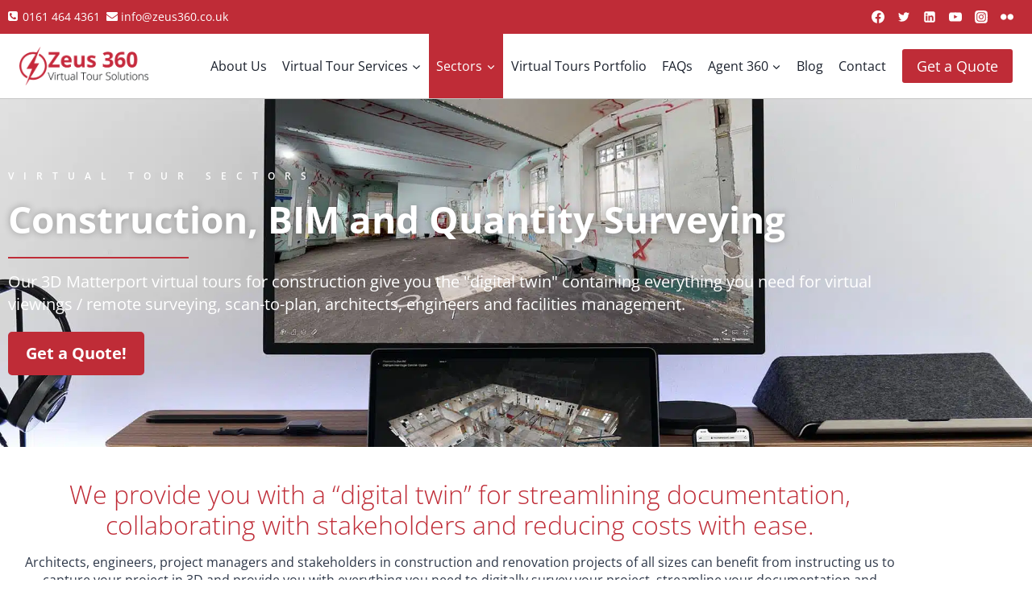

--- FILE ---
content_type: text/html; encoding=utf-8
request_url: https://my.matterport.com/show/?m=1gM14wQtdLC&help=1&hl=1&play=1
body_size: 36303
content:
<!doctype html>
<html lang="en">
<head>
  <!-- Anonymous Graph Queries enabled -->




<base href="https://static.matterport.com/showcase/26.1.2_webgl-149-gfdf17a4524/">
<meta charset="utf-8">

    <link rel="dns-prefetch" href="https://static.matterport.com/" >
    <link rel="preconnect"   href="https://static.matterport.com/">
    <link rel="preconnect"   href="https://static.matterport.com/" crossorigin>

    <link rel="dns-prefetch" href="https://cdn-2.matterport.com" >
    <link rel="preconnect"   href="https://cdn-2.matterport.com">
    <link rel="preconnect"   href="https://cdn-2.matterport.com" crossorigin>

    <link rel="dns-prefetch" href="https://events.matterport.com" >
    <link rel="preconnect"   href="https://events.matterport.com">
    <link rel="preconnect"   href="https://events.matterport.com" crossorigin>


    
        <title>4200 N. Oketo Chicago Pre-Drywall Construction Documentation - Matterport 3D Showcase</title>
        
        <meta name="description" content="Matterport 3D Showcase. 4200 N Oketo, Chicago Il.">
        <meta property="og:title" content="Explore 4200 N. Oketo Chicago Pre-Drywall Construction Documentation in 3D">
        <meta property="og:description" content="Matterport 3D Showcase.">
        <meta property="og:type" content="video">
        <meta property="og:url" content="https://my.matterport.com/show/?m=1gM14wQtdLC">
        <meta property="og:site_name" content="Matterport">
        <meta property="og:image" content="https://my.matterport.com/api/v2/player/models/1gM14wQtdLC/thumb/">
        <meta property="og:image:secure_url" content="https://my.matterport.com/api/v2/player/models/1gM14wQtdLC/thumb/">
        <meta property="og:image:type" content="image/jpeg">
        <meta property="og:image:width" content="3840">
        <meta property="og:image:height" content="2160">
        <meta name="twitter:card" content="photo" />
        <meta name="twitter:site" content="@matterport" />
        <meta name="twitter:title" content="Explore 4200 N. Oketo Chicago Pre-Drywall Construction Documentation in 3D" />
        <meta name="twitter:description" content="Matterport 3D Showcase." />
        <meta name="twitter:image" content="https://my.matterport.com/api/v2/player/models/1gM14wQtdLC/thumb/" />
        <meta name="twitter:image:width" content="3840">
        <meta name="twitter:image:height" content="2160">
        <meta name="twitter:url" content="https://my.matterport.com/show/?m=1gM14wQtdLC" />
        <link rel="alternate" type="application/json+oembed" href="https://my.matterport.com/api/v1/models/oembed/?url=https%3A%2F%2Fmy.matterport.com%2Fshow%2F%3Fm%3D1gM14wQtdLC" title="Explore 4200 N. Oketo Chicago Pre-Drywall Construction Documentation in 3D">
    
    <script charset="UTF-8">window.MP_SDK_METADATA = {"version":"26.1.2_webgl-149-gfdf17a4524","manifest":"25.12.1-0-g9e453be"};</script>

<script charset="utf-8">
    function parseJSON(data) { return window.JSON && window.JSON.parse ? window.JSON.parse( data ) : {}; }
    window.MP_PREFETCHED_MODELDATA = parseJSON("{\"config\":{\"criteo_app_id\":\"122685\",\"sdk_client_version\":\"https://static.matterport.com/showcase-sdk/client/3.1.71.14-0-gaf77add383/sdk-client.js\",\"webvr_version\":\"1.0.15-0-gfba76f126\",\"sdk_interface_version\":\"https://static.matterport.com/showcase-sdk/interface/3.1.71.14-0-gaf77add383/sdk-interface.js\",\"discover_space_url\":\"https://discover.matterport.com/space/\",\"analytics_mp_url\":\"https://events.matterport.com/api/v1/event\",\"subscriber_prompt_a_delay_ms\":14500,\"sdk_version\":\"https://static.matterport.com/showcase-sdk/client/3.1.71.14-0-gaf77add383/sdk-client.js\",\"embedly_key\":\"ff5c4bbe54de401b995ec6e7a80d43b3\",\"analytics_mp_key\":\"Rk5K64KYkKq9ZbcheBn4d\",\"analytics_provider\":\"mp\",\"subscriber_prompt_a_popup\":{\"ab\":[{\"weight\":50,\"value\":true},{\"weight\":50,\"value\":false}]},\"segment_key\":\"2zKcyWDEalmttwNbPIYdeXDU9IIogDHu\",\"criteo_campaign_apartments_id\":\"125638\",\"subscriber_prompt_denylist\":[\"ea4141d5b45bcfce5ac984955a7df9f74b323182\",\"500ef59c0e9bd523a5e102d4b229b85df4c008c2\",\"55d9b1786668eb25ce174aa06d46535054046935\",\"44a68fb615814e263894da681018ed5687527b75\",\"750514616c13561e878f04cd38cedc4bd3028f60\",\"633e98d1f7cf36879e21d642068af2196d67a229\",\"2566065b5d698efd82a16854185501ee2ea8eae6\"],\"apollo_apq\":true,\"google_maps_key\":\"AIzaSyB-rx4zIlMSNkmzw_LmWKOJkWzbEujH060\",\"plugin\":{\"baseUrl\":\"https://static.matterport.com/showcase-sdk/plugins/published/\",\"manifestUrl\":\"https://static.matterport.com/showcase-sdk/plugins/published/manifest.json\",\"applicationKey\":\"h2f9mazn377g554gxkkay5aqd\"},\"maas\":1,\"account_register_url\":\"https://buy.matterport.com/free-account-register\",\"criteo_campaign_homes_id\":\"122685\",\"sdk\":{\"test\":\"24.12.3_webgl-944-ge03b07c22c\",\"sandbox\":\"https://api.matterport.com/sdk/sandbox/sandbox.html\",\"client\":\"https://api.matterport.com/sdk/client/sdk-client.js\",\"interface\":\"https://api.matterport.com/sdk/interface/sdk-interface.js\"},\"authn_login_url\":\"https://authn.matterport.com\",\"autotours_importer_version\":\"prompt:b5a53fe2c4066c31920f0386af99980ba472562a;v:1\",\"mds\":1,\"subscriber_prompt_b_banner\":{\"ab\":[{\"weight\":50,\"value\":true},{\"weight\":50,\"value\":false}]}},\"model\":{\"has_public_access_password\":false},\"queries\":{\"GetModelPrefetch\":{\"data\":{\"model\":{\"id\":\"1gM14wQtdLC\",\"rootModelId\":\"1gM14wQtdLC\",\"state\":\"active\",\"assets\":{\"meshes\":[{\"id\":\"meshes/278idxdwsq16rp4nhakuq5qya\",\"status\":\"available\",\"filename\":\"de686c2600f94d46878271802c613cf5.dam\",\"format\":\"dam\",\"resolution\":\"500k\",\"url\":\"https://cdn-2.matterport.com/models/3a85027df1e748e29ccf37aa8f9ec9b1/assets/de686c2600f94d46878271802c613cf5.dam?t\u003D2-18431aad4b4f1cd1f891e1bbbcce8143356ed7d9-1768832305-1\",\"validUntil\":\"2026-01-19T14:18:25Z\",\"model\":{\"id\":\"1gM14wQtdLC\"},\"layer\":{\"id\":\"aaaaaaaaaaaaaaaaaaaaaaaaa\"}},{\"id\":\"meshes/3ady8ubmdesb1h6zq5pkrnk0b\",\"status\":\"available\",\"filename\":\"de686c2600f94d46878271802c613cf5_50k.dam\",\"format\":\"dam\",\"resolution\":\"50k\",\"url\":\"https://cdn-2.matterport.com/models/3a85027df1e748e29ccf37aa8f9ec9b1/assets/de686c2600f94d46878271802c613cf5_50k.dam?t\u003D2-c2510eaf7724f0194deaa4989e504c75abdb03d2-1768832305-1\",\"validUntil\":\"2026-01-19T14:18:25Z\",\"model\":{\"id\":\"1gM14wQtdLC\"},\"layer\":{\"id\":\"aaaaaaaaaaaaaaaaaaaaaaaaa\"}}],\"textures\":[{\"id\":\"50k-high\",\"status\":\"available\",\"format\":\"jpg\",\"resolution\":\"50k\",\"quality\":\"high\",\"urlTemplate\":\"https://cdn-2.matterport.com/models/3a85027df1e748e29ccf37aa8f9ec9b1/assets/~/de686c2600f94d46878271802c613cf5_50k_texture_jpg_high/de686c2600f94d46878271802c613cf5_50k_\u003Ctexture\u003E.jpg?t\u003D2-0373937c4773926242b32041d8898b3d8e420cf5-1768832305-0\u0026k\u003Dmodels%2F3a85027df1e748e29ccf37aa8f9ec9b1%2Fassets\",\"validUntil\":\"2026-01-19T14:18:25Z\",\"model\":{\"id\":\"1gM14wQtdLC\"},\"layer\":{\"id\":\"aaaaaaaaaaaaaaaaaaaaaaaaa\"}},{\"id\":\"50k-low\",\"status\":\"available\",\"format\":\"jpg\",\"resolution\":\"50k\",\"quality\":\"low\",\"urlTemplate\":\"https://cdn-2.matterport.com/models/3a85027df1e748e29ccf37aa8f9ec9b1/assets/~/de686c2600f94d46878271802c613cf5_50k_texture_jpg_low/de686c2600f94d46878271802c613cf5_50k_\u003Ctexture\u003E.jpg?t\u003D2-0373937c4773926242b32041d8898b3d8e420cf5-1768832305-0\u0026k\u003Dmodels%2F3a85027df1e748e29ccf37aa8f9ec9b1%2Fassets\",\"validUntil\":\"2026-01-19T14:18:25Z\",\"model\":{\"id\":\"1gM14wQtdLC\"},\"layer\":{\"id\":\"aaaaaaaaaaaaaaaaaaaaaaaaa\"}}],\"tilesets\":[]},\"lod\":{\"options\":[\"lod2\"]},\"overlayLayers\":[],\"defurnishViews\":[],\"locations\":[{\"id\":\"aap8pwb1t7f9baayrg11467dc\",\"layer\":{\"id\":\"aaaaaaaaaaaaaaaaaaaaaaaaa\"},\"model\":{\"id\":\"1gM14wQtdLC\"},\"index\":69,\"floor\":{\"id\":\"h0ysdfsrzyt6errbx1x8g92wc\",\"meshId\":2},\"room\":{\"id\":\"tyz3uyd99x00wa88mxhmugrxa\",\"meshId\":24},\"neighbors\":[\"zzwdcntzcbex27nyyc9xqymic\",\"adw8mpn3e964m22nuqm4xxkkd\",\"tdbycx5qi2i8ttqg9nfbxi5hc\",\"t7ztu42gidmt8ufdn39m8wngc\",\"7kw9rhkxtai4p8gbr4a99f15d\",\"80inkrik8cz18d5p11ue4tyqa\",\"1nuwnuk1d0gptgpnb9i54w5na\",\"txfgtwb4umgskrp1qx0z72udd\",\"8s2t20843tp4xtq8fwmrbfy8c\",\"ebnkcbkf6whps8zksd3ex9zzb\",\"t3tpfzifrmcxt985fqqcpps1c\",\"cckqwy8t7zysa6arz7fwnarfb\",\"40b7br9af5frhdeud43px75zb\",\"uam8bqz55tbekg7rhz89s7i2a\",\"saw269u7qhubrdz81tr3u2cqa\",\"76wp67y25qex5f11edecm1yxb\",\"scq9wwy1agsed1xqtghis5kfa\",\"1bxfe8thxs4pahhid906455ub\",\"numh8w0gs7hcbywt5p5m0xqnb\"],\"tags\":[\"vr\",\"showcase\"],\"position\":{\"x\":4.66544246673584,\"y\":2.126352071762085,\"z\":3.4504640102386475},\"pano\":{\"id\":\"aap8pwb1t7f9baayrg11467dc\",\"sweepUuid\":\"f97b0b864cf34000a1f79abdccea0001\",\"label\":\"69\",\"placement\":\"auto\",\"source\":\"vision\",\"position\":{\"x\":4.66544246673584,\"y\":2.126352071762085,\"z\":5.170970916748047},\"rotation\":{\"x\":-0.009267820045351982,\"y\":-0.003482765518128872,\"z\":-0.472136914730072,\"w\":0.8814696669578552},\"resolutions\":[\"2k\",\"4k\",\"high\",\"low\"],\"skyboxes\":[{\"resolution\":\"2k\",\"status\":\"available\",\"urlTemplate\":\"https://cdn-2.matterport.com/models/3a85027df1e748e29ccf37aa8f9ec9b1/assets/pan/2k/~/f97b0b864cf34000a1f79abdccea0001_skybox\u003Cface\u003E.jpg?t\u003D2-027ac28640ecee7d1ed31fc3ab66d1345dc4d8c4-1768832305-1\u0026k\u003Dmodels%2F3a85027df1e748e29ccf37aa8f9ec9b1%2Fassets%2Fpan%2F2k\",\"tileResolution\":\"512\",\"tileCount\":4,\"tileUrlTemplate\":\"https://cdn-2.matterport.com/models/3a85027df1e748e29ccf37aa8f9ec9b1/assets/~/tiles/f97b0b864cf34000a1f79abdccea0001/2k_face\u003Cface\u003E_\u003Cx\u003E_\u003Cy\u003E.jpg?t\u003D2-0373937c4773926242b32041d8898b3d8e420cf5-1768832305-0\u0026k\u003Dmodels%2F3a85027df1e748e29ccf37aa8f9ec9b1%2Fassets\",\"validUntil\":\"2026-01-19T14:18:25Z\"},{\"resolution\":\"4k\",\"status\":\"locked\",\"tileResolution\":\"512\",\"tileCount\":8,\"tileUrlTemplate\":\"https://cdn-2.matterport.com/models/3a85027df1e748e29ccf37aa8f9ec9b1/assets/~/tiles/f97b0b864cf34000a1f79abdccea0001/4k_face\u003Cface\u003E_\u003Cx\u003E_\u003Cy\u003E.jpg?t\u003D2-0373937c4773926242b32041d8898b3d8e420cf5-1768832305-0\u0026k\u003Dmodels%2F3a85027df1e748e29ccf37aa8f9ec9b1%2Fassets\",\"validUntil\":\"2026-01-19T14:18:25Z\"},{\"resolution\":\"high\",\"status\":\"available\",\"urlTemplate\":\"https://cdn-2.matterport.com/models/3a85027df1e748e29ccf37aa8f9ec9b1/assets/pan/high/~/f97b0b864cf34000a1f79abdccea0001_skybox\u003Cface\u003E.jpg?t\u003D2-d565e952e007b0c7e12147b9e1aa206c89d40d5e-1768832305-1\u0026k\u003Dmodels%2F3a85027df1e748e29ccf37aa8f9ec9b1%2Fassets%2Fpan%2Fhigh\",\"tileResolution\":\"512\",\"tileCount\":2,\"tileUrlTemplate\":\"https://cdn-2.matterport.com/models/3a85027df1e748e29ccf37aa8f9ec9b1/assets/~/tiles/f97b0b864cf34000a1f79abdccea0001/1k_face\u003Cface\u003E_\u003Cx\u003E_\u003Cy\u003E.jpg?t\u003D2-0373937c4773926242b32041d8898b3d8e420cf5-1768832305-0\u0026k\u003Dmodels%2F3a85027df1e748e29ccf37aa8f9ec9b1%2Fassets\",\"validUntil\":\"2026-01-19T14:18:25Z\"},{\"resolution\":\"low\",\"status\":\"available\",\"urlTemplate\":\"https://cdn-2.matterport.com/models/3a85027df1e748e29ccf37aa8f9ec9b1/assets/pan/low/~/f97b0b864cf34000a1f79abdccea0001_skybox\u003Cface\u003E.jpg?t\u003D2-10faf53f16d9af86bfb83c12e98b2250051a92df-1768832305-1\u0026k\u003Dmodels%2F3a85027df1e748e29ccf37aa8f9ec9b1%2Fassets%2Fpan%2Flow\",\"tileResolution\":\"512\",\"tileCount\":1,\"tileUrlTemplate\":\"https://cdn-2.matterport.com/models/3a85027df1e748e29ccf37aa8f9ec9b1/assets/~/tiles/f97b0b864cf34000a1f79abdccea0001/512_face\u003Cface\u003E_\u003Cx\u003E_\u003Cy\u003E.jpg?t\u003D2-0373937c4773926242b32041d8898b3d8e420cf5-1768832305-0\u0026k\u003Dmodels%2F3a85027df1e748e29ccf37aa8f9ec9b1%2Fassets\",\"validUntil\":\"2026-01-19T14:18:25Z\"}]}},{\"id\":\"f2ipri9k6ckg7kysaqty313ub\",\"layer\":{\"id\":\"aaaaaaaaaaaaaaaaaaaaaaaaa\"},\"model\":{\"id\":\"1gM14wQtdLC\"},\"index\":59,\"floor\":{\"id\":\"h0ysdfsrzyt6errbx1x8g92wc\",\"meshId\":2},\"room\":{\"id\":\"a5f9age4zzxewres6iqux2emc\",\"meshId\":9},\"neighbors\":[\"adw8mpn3e964m22nuqm4xxkkd\",\"t7ztu42gidmt8ufdn39m8wngc\",\"hua9rrzapc0r02yss35qs99td\"],\"tags\":[\"vr\",\"showcase\"],\"position\":{\"x\":-1.326144814491272,\"y\":13.435323715209961,\"z\":3.4666271209716797},\"pano\":{\"id\":\"f2ipri9k6ckg7kysaqty313ub\",\"sweepUuid\":\"3245c4fd0e62430598e6f9a41a07d13d\",\"label\":\"59\",\"placement\":\"auto\",\"source\":\"vision\",\"position\":{\"x\":-1.326144814491272,\"y\":13.435323715209961,\"z\":5.234552383422852},\"rotation\":{\"x\":0.012235783971846104,\"y\":-0.0033275755122303963,\"z\":0.7600705623626709,\"w\":0.6497167348861694},\"resolutions\":[\"2k\",\"4k\",\"high\",\"low\"],\"skyboxes\":[{\"resolution\":\"2k\",\"status\":\"available\",\"urlTemplate\":\"https://cdn-2.matterport.com/models/3a85027df1e748e29ccf37aa8f9ec9b1/assets/pan/2k/~/3245c4fd0e62430598e6f9a41a07d13d_skybox\u003Cface\u003E.jpg?t\u003D2-027ac28640ecee7d1ed31fc3ab66d1345dc4d8c4-1768832305-1\u0026k\u003Dmodels%2F3a85027df1e748e29ccf37aa8f9ec9b1%2Fassets%2Fpan%2F2k\",\"tileResolution\":\"512\",\"tileCount\":4,\"tileUrlTemplate\":\"https://cdn-2.matterport.com/models/3a85027df1e748e29ccf37aa8f9ec9b1/assets/~/tiles/3245c4fd0e62430598e6f9a41a07d13d/2k_face\u003Cface\u003E_\u003Cx\u003E_\u003Cy\u003E.jpg?t\u003D2-0373937c4773926242b32041d8898b3d8e420cf5-1768832305-0\u0026k\u003Dmodels%2F3a85027df1e748e29ccf37aa8f9ec9b1%2Fassets\",\"validUntil\":\"2026-01-19T14:18:25Z\"},{\"resolution\":\"4k\",\"status\":\"locked\",\"tileResolution\":\"512\",\"tileCount\":8,\"tileUrlTemplate\":\"https://cdn-2.matterport.com/models/3a85027df1e748e29ccf37aa8f9ec9b1/assets/~/tiles/3245c4fd0e62430598e6f9a41a07d13d/4k_face\u003Cface\u003E_\u003Cx\u003E_\u003Cy\u003E.jpg?t\u003D2-0373937c4773926242b32041d8898b3d8e420cf5-1768832305-0\u0026k\u003Dmodels%2F3a85027df1e748e29ccf37aa8f9ec9b1%2Fassets\",\"validUntil\":\"2026-01-19T14:18:25Z\"},{\"resolution\":\"high\",\"status\":\"available\",\"urlTemplate\":\"https://cdn-2.matterport.com/models/3a85027df1e748e29ccf37aa8f9ec9b1/assets/pan/high/~/3245c4fd0e62430598e6f9a41a07d13d_skybox\u003Cface\u003E.jpg?t\u003D2-d565e952e007b0c7e12147b9e1aa206c89d40d5e-1768832305-1\u0026k\u003Dmodels%2F3a85027df1e748e29ccf37aa8f9ec9b1%2Fassets%2Fpan%2Fhigh\",\"tileResolution\":\"512\",\"tileCount\":2,\"tileUrlTemplate\":\"https://cdn-2.matterport.com/models/3a85027df1e748e29ccf37aa8f9ec9b1/assets/~/tiles/3245c4fd0e62430598e6f9a41a07d13d/1k_face\u003Cface\u003E_\u003Cx\u003E_\u003Cy\u003E.jpg?t\u003D2-0373937c4773926242b32041d8898b3d8e420cf5-1768832305-0\u0026k\u003Dmodels%2F3a85027df1e748e29ccf37aa8f9ec9b1%2Fassets\",\"validUntil\":\"2026-01-19T14:18:25Z\"},{\"resolution\":\"low\",\"status\":\"available\",\"urlTemplate\":\"https://cdn-2.matterport.com/models/3a85027df1e748e29ccf37aa8f9ec9b1/assets/pan/low/~/3245c4fd0e62430598e6f9a41a07d13d_skybox\u003Cface\u003E.jpg?t\u003D2-10faf53f16d9af86bfb83c12e98b2250051a92df-1768832305-1\u0026k\u003Dmodels%2F3a85027df1e748e29ccf37aa8f9ec9b1%2Fassets%2Fpan%2Flow\",\"tileResolution\":\"512\",\"tileCount\":1,\"tileUrlTemplate\":\"https://cdn-2.matterport.com/models/3a85027df1e748e29ccf37aa8f9ec9b1/assets/~/tiles/3245c4fd0e62430598e6f9a41a07d13d/512_face\u003Cface\u003E_\u003Cx\u003E_\u003Cy\u003E.jpg?t\u003D2-0373937c4773926242b32041d8898b3d8e420cf5-1768832305-0\u0026k\u003Dmodels%2F3a85027df1e748e29ccf37aa8f9ec9b1%2Fassets\",\"validUntil\":\"2026-01-19T14:18:25Z\"}]}},{\"id\":\"ftmxpbm3xm2ddmfsg8nynxama\",\"layer\":{\"id\":\"aaaaaaaaaaaaaaaaaaaaaaaaa\"},\"model\":{\"id\":\"1gM14wQtdLC\"},\"index\":54,\"floor\":{\"id\":\"h0ysdfsrzyt6errbx1x8g92wc\",\"meshId\":2},\"room\":{\"id\":\"2qdmc5i9byxi79ry1pxdkqzea\",\"meshId\":8},\"neighbors\":[\"mnttbby83394ywf7i17um1tqb\",\"qer9964k8tpkf10xgfu0un83b\"],\"tags\":[\"vr\",\"showcase\"],\"position\":{\"x\":3.7242014408111572,\"y\":12.242199897766113,\"z\":3.4591965675354004},\"pano\":{\"id\":\"ftmxpbm3xm2ddmfsg8nynxama\",\"sweepUuid\":\"1e153ca82c9a4a0585026ba2fc679543\",\"label\":\"54\",\"placement\":\"auto\",\"source\":\"vision\",\"position\":{\"x\":3.7242014408111572,\"y\":12.242199897766113,\"z\":5.202435493469238},\"rotation\":{\"x\":-0.005766619462519884,\"y\":-0.009705224074423313,\"z\":0.3851344883441925,\"w\":0.9227914214134216},\"resolutions\":[\"2k\",\"4k\",\"high\",\"low\"],\"skyboxes\":[{\"resolution\":\"2k\",\"status\":\"available\",\"urlTemplate\":\"https://cdn-2.matterport.com/models/3a85027df1e748e29ccf37aa8f9ec9b1/assets/pan/2k/~/1e153ca82c9a4a0585026ba2fc679543_skybox\u003Cface\u003E.jpg?t\u003D2-027ac28640ecee7d1ed31fc3ab66d1345dc4d8c4-1768832305-1\u0026k\u003Dmodels%2F3a85027df1e748e29ccf37aa8f9ec9b1%2Fassets%2Fpan%2F2k\",\"tileResolution\":\"512\",\"tileCount\":4,\"tileUrlTemplate\":\"https://cdn-2.matterport.com/models/3a85027df1e748e29ccf37aa8f9ec9b1/assets/~/tiles/1e153ca82c9a4a0585026ba2fc679543/2k_face\u003Cface\u003E_\u003Cx\u003E_\u003Cy\u003E.jpg?t\u003D2-0373937c4773926242b32041d8898b3d8e420cf5-1768832305-0\u0026k\u003Dmodels%2F3a85027df1e748e29ccf37aa8f9ec9b1%2Fassets\",\"validUntil\":\"2026-01-19T14:18:25Z\"},{\"resolution\":\"4k\",\"status\":\"locked\",\"tileResolution\":\"512\",\"tileCount\":8,\"tileUrlTemplate\":\"https://cdn-2.matterport.com/models/3a85027df1e748e29ccf37aa8f9ec9b1/assets/~/tiles/1e153ca82c9a4a0585026ba2fc679543/4k_face\u003Cface\u003E_\u003Cx\u003E_\u003Cy\u003E.jpg?t\u003D2-0373937c4773926242b32041d8898b3d8e420cf5-1768832305-0\u0026k\u003Dmodels%2F3a85027df1e748e29ccf37aa8f9ec9b1%2Fassets\",\"validUntil\":\"2026-01-19T14:18:25Z\"},{\"resolution\":\"high\",\"status\":\"available\",\"urlTemplate\":\"https://cdn-2.matterport.com/models/3a85027df1e748e29ccf37aa8f9ec9b1/assets/pan/high/~/1e153ca82c9a4a0585026ba2fc679543_skybox\u003Cface\u003E.jpg?t\u003D2-d565e952e007b0c7e12147b9e1aa206c89d40d5e-1768832305-1\u0026k\u003Dmodels%2F3a85027df1e748e29ccf37aa8f9ec9b1%2Fassets%2Fpan%2Fhigh\",\"tileResolution\":\"512\",\"tileCount\":2,\"tileUrlTemplate\":\"https://cdn-2.matterport.com/models/3a85027df1e748e29ccf37aa8f9ec9b1/assets/~/tiles/1e153ca82c9a4a0585026ba2fc679543/1k_face\u003Cface\u003E_\u003Cx\u003E_\u003Cy\u003E.jpg?t\u003D2-0373937c4773926242b32041d8898b3d8e420cf5-1768832305-0\u0026k\u003Dmodels%2F3a85027df1e748e29ccf37aa8f9ec9b1%2Fassets\",\"validUntil\":\"2026-01-19T14:18:25Z\"},{\"resolution\":\"low\",\"status\":\"available\",\"urlTemplate\":\"https://cdn-2.matterport.com/models/3a85027df1e748e29ccf37aa8f9ec9b1/assets/pan/low/~/1e153ca82c9a4a0585026ba2fc679543_skybox\u003Cface\u003E.jpg?t\u003D2-10faf53f16d9af86bfb83c12e98b2250051a92df-1768832305-1\u0026k\u003Dmodels%2F3a85027df1e748e29ccf37aa8f9ec9b1%2Fassets%2Fpan%2Flow\",\"tileResolution\":\"512\",\"tileCount\":1,\"tileUrlTemplate\":\"https://cdn-2.matterport.com/models/3a85027df1e748e29ccf37aa8f9ec9b1/assets/~/tiles/1e153ca82c9a4a0585026ba2fc679543/512_face\u003Cface\u003E_\u003Cx\u003E_\u003Cy\u003E.jpg?t\u003D2-0373937c4773926242b32041d8898b3d8e420cf5-1768832305-0\u0026k\u003Dmodels%2F3a85027df1e748e29ccf37aa8f9ec9b1%2Fassets\",\"validUntil\":\"2026-01-19T14:18:25Z\"}]}},{\"id\":\"n288wrthmchy6d52edd5tfhad\",\"layer\":{\"id\":\"aaaaaaaaaaaaaaaaaaaaaaaaa\"},\"model\":{\"id\":\"1gM14wQtdLC\"},\"index\":120,\"floor\":{\"id\":\"tsmq1wak12rhgn0mawksxcwcd\",\"meshId\":0},\"room\":{\"id\":\"4mpd3yxnm0wrnpak1ibnr29wc\",\"meshId\":22},\"neighbors\":[\"w45e4uta8am926b30s3x15qkd\",\"y74gspcpbz9cis6up3siadt2b\"],\"tags\":[\"vr\",\"showcase\"],\"position\":{\"x\":-0.4004696011543274,\"y\":-3.7969861030578613,\"z\":-3.1355977058410645},\"pano\":{\"id\":\"n288wrthmchy6d52edd5tfhad\",\"sweepUuid\":\"a1c4a3c1d2f74b0bb01cb0d8c64c6c7c\",\"label\":\"120\",\"placement\":\"auto\",\"source\":\"vision\",\"position\":{\"x\":-0.4004696011543274,\"y\":-3.7969861030578613,\"z\":-1.425755262374878},\"rotation\":{\"x\":-0.001585420686751604,\"y\":0.008923976682126522,\"z\":0.8037819266319275,\"w\":0.594855010509491},\"resolutions\":[\"2k\",\"4k\",\"high\",\"low\"],\"skyboxes\":[{\"resolution\":\"2k\",\"status\":\"available\",\"urlTemplate\":\"https://cdn-2.matterport.com/models/3a85027df1e748e29ccf37aa8f9ec9b1/assets/pan/2k/~/a1c4a3c1d2f74b0bb01cb0d8c64c6c7c_skybox\u003Cface\u003E.jpg?t\u003D2-027ac28640ecee7d1ed31fc3ab66d1345dc4d8c4-1768832305-1\u0026k\u003Dmodels%2F3a85027df1e748e29ccf37aa8f9ec9b1%2Fassets%2Fpan%2F2k\",\"tileResolution\":\"512\",\"tileCount\":4,\"tileUrlTemplate\":\"https://cdn-2.matterport.com/models/3a85027df1e748e29ccf37aa8f9ec9b1/assets/~/tiles/a1c4a3c1d2f74b0bb01cb0d8c64c6c7c/2k_face\u003Cface\u003E_\u003Cx\u003E_\u003Cy\u003E.jpg?t\u003D2-0373937c4773926242b32041d8898b3d8e420cf5-1768832305-0\u0026k\u003Dmodels%2F3a85027df1e748e29ccf37aa8f9ec9b1%2Fassets\",\"validUntil\":\"2026-01-19T14:18:25Z\"},{\"resolution\":\"4k\",\"status\":\"locked\",\"tileResolution\":\"512\",\"tileCount\":8,\"tileUrlTemplate\":\"https://cdn-2.matterport.com/models/3a85027df1e748e29ccf37aa8f9ec9b1/assets/~/tiles/a1c4a3c1d2f74b0bb01cb0d8c64c6c7c/4k_face\u003Cface\u003E_\u003Cx\u003E_\u003Cy\u003E.jpg?t\u003D2-0373937c4773926242b32041d8898b3d8e420cf5-1768832305-0\u0026k\u003Dmodels%2F3a85027df1e748e29ccf37aa8f9ec9b1%2Fassets\",\"validUntil\":\"2026-01-19T14:18:25Z\"},{\"resolution\":\"high\",\"status\":\"available\",\"urlTemplate\":\"https://cdn-2.matterport.com/models/3a85027df1e748e29ccf37aa8f9ec9b1/assets/pan/high/~/a1c4a3c1d2f74b0bb01cb0d8c64c6c7c_skybox\u003Cface\u003E.jpg?t\u003D2-d565e952e007b0c7e12147b9e1aa206c89d40d5e-1768832305-1\u0026k\u003Dmodels%2F3a85027df1e748e29ccf37aa8f9ec9b1%2Fassets%2Fpan%2Fhigh\",\"tileResolution\":\"512\",\"tileCount\":2,\"tileUrlTemplate\":\"https://cdn-2.matterport.com/models/3a85027df1e748e29ccf37aa8f9ec9b1/assets/~/tiles/a1c4a3c1d2f74b0bb01cb0d8c64c6c7c/1k_face\u003Cface\u003E_\u003Cx\u003E_\u003Cy\u003E.jpg?t\u003D2-0373937c4773926242b32041d8898b3d8e420cf5-1768832305-0\u0026k\u003Dmodels%2F3a85027df1e748e29ccf37aa8f9ec9b1%2Fassets\",\"validUntil\":\"2026-01-19T14:18:25Z\"},{\"resolution\":\"low\",\"status\":\"available\",\"urlTemplate\":\"https://cdn-2.matterport.com/models/3a85027df1e748e29ccf37aa8f9ec9b1/assets/pan/low/~/a1c4a3c1d2f74b0bb01cb0d8c64c6c7c_skybox\u003Cface\u003E.jpg?t\u003D2-10faf53f16d9af86bfb83c12e98b2250051a92df-1768832305-1\u0026k\u003Dmodels%2F3a85027df1e748e29ccf37aa8f9ec9b1%2Fassets%2Fpan%2Flow\",\"tileResolution\":\"512\",\"tileCount\":1,\"tileUrlTemplate\":\"https://cdn-2.matterport.com/models/3a85027df1e748e29ccf37aa8f9ec9b1/assets/~/tiles/a1c4a3c1d2f74b0bb01cb0d8c64c6c7c/512_face\u003Cface\u003E_\u003Cx\u003E_\u003Cy\u003E.jpg?t\u003D2-0373937c4773926242b32041d8898b3d8e420cf5-1768832305-0\u0026k\u003Dmodels%2F3a85027df1e748e29ccf37aa8f9ec9b1%2Fassets\",\"validUntil\":\"2026-01-19T14:18:25Z\"}]}},{\"id\":\"q2779pe1uygdbtix9gc34fh1b\",\"layer\":{\"id\":\"aaaaaaaaaaaaaaaaaaaaaaaaa\"},\"model\":{\"id\":\"1gM14wQtdLC\"},\"index\":50,\"floor\":{\"id\":\"h0ysdfsrzyt6errbx1x8g92wc\",\"meshId\":2},\"room\":{\"id\":\"h26t7ky77ew74yb0pg8qqf5rd\",\"meshId\":6},\"neighbors\":[\"yaags0s2i393dw94r8ettpc2d\",\"4icm2e716x2x5neadhzrsnnwb\",\"3dicttnu0t2buspaeq7ranbpd\",\"0ixhg7rb028d50pu401xf2wxd\"],\"tags\":[\"vr\",\"showcase\"],\"position\":{\"x\":3.5703680515289307,\"y\":15.647719383239746,\"z\":3.4312009811401367},\"pano\":{\"id\":\"q2779pe1uygdbtix9gc34fh1b\",\"sweepUuid\":\"19a91b919fef470d9b9cbac88df9a201\",\"label\":\"50\",\"placement\":\"auto\",\"source\":\"vision\",\"position\":{\"x\":3.5703680515289307,\"y\":15.647719383239746,\"z\":5.187904357910156},\"rotation\":{\"x\":-0.004164138343185186,\"y\":0.006814560387283564,\"z\":0.9126695394515991,\"w\":0.4086202383041382},\"resolutions\":[\"2k\",\"4k\",\"high\",\"low\"],\"skyboxes\":[{\"resolution\":\"2k\",\"status\":\"available\",\"urlTemplate\":\"https://cdn-2.matterport.com/models/3a85027df1e748e29ccf37aa8f9ec9b1/assets/pan/2k/~/19a91b919fef470d9b9cbac88df9a201_skybox\u003Cface\u003E.jpg?t\u003D2-027ac28640ecee7d1ed31fc3ab66d1345dc4d8c4-1768832305-1\u0026k\u003Dmodels%2F3a85027df1e748e29ccf37aa8f9ec9b1%2Fassets%2Fpan%2F2k\",\"tileResolution\":\"512\",\"tileCount\":4,\"tileUrlTemplate\":\"https://cdn-2.matterport.com/models/3a85027df1e748e29ccf37aa8f9ec9b1/assets/~/tiles/19a91b919fef470d9b9cbac88df9a201/2k_face\u003Cface\u003E_\u003Cx\u003E_\u003Cy\u003E.jpg?t\u003D2-0373937c4773926242b32041d8898b3d8e420cf5-1768832305-0\u0026k\u003Dmodels%2F3a85027df1e748e29ccf37aa8f9ec9b1%2Fassets\",\"validUntil\":\"2026-01-19T14:18:25Z\"},{\"resolution\":\"4k\",\"status\":\"locked\",\"tileResolution\":\"512\",\"tileCount\":8,\"tileUrlTemplate\":\"https://cdn-2.matterport.com/models/3a85027df1e748e29ccf37aa8f9ec9b1/assets/~/tiles/19a91b919fef470d9b9cbac88df9a201/4k_face\u003Cface\u003E_\u003Cx\u003E_\u003Cy\u003E.jpg?t\u003D2-0373937c4773926242b32041d8898b3d8e420cf5-1768832305-0\u0026k\u003Dmodels%2F3a85027df1e748e29ccf37aa8f9ec9b1%2Fassets\",\"validUntil\":\"2026-01-19T14:18:25Z\"},{\"resolution\":\"high\",\"status\":\"available\",\"urlTemplate\":\"https://cdn-2.matterport.com/models/3a85027df1e748e29ccf37aa8f9ec9b1/assets/pan/high/~/19a91b919fef470d9b9cbac88df9a201_skybox\u003Cface\u003E.jpg?t\u003D2-d565e952e007b0c7e12147b9e1aa206c89d40d5e-1768832305-1\u0026k\u003Dmodels%2F3a85027df1e748e29ccf37aa8f9ec9b1%2Fassets%2Fpan%2Fhigh\",\"tileResolution\":\"512\",\"tileCount\":2,\"tileUrlTemplate\":\"https://cdn-2.matterport.com/models/3a85027df1e748e29ccf37aa8f9ec9b1/assets/~/tiles/19a91b919fef470d9b9cbac88df9a201/1k_face\u003Cface\u003E_\u003Cx\u003E_\u003Cy\u003E.jpg?t\u003D2-0373937c4773926242b32041d8898b3d8e420cf5-1768832305-0\u0026k\u003Dmodels%2F3a85027df1e748e29ccf37aa8f9ec9b1%2Fassets\",\"validUntil\":\"2026-01-19T14:18:25Z\"},{\"resolution\":\"low\",\"status\":\"available\",\"urlTemplate\":\"https://cdn-2.matterport.com/models/3a85027df1e748e29ccf37aa8f9ec9b1/assets/pan/low/~/19a91b919fef470d9b9cbac88df9a201_skybox\u003Cface\u003E.jpg?t\u003D2-10faf53f16d9af86bfb83c12e98b2250051a92df-1768832305-1\u0026k\u003Dmodels%2F3a85027df1e748e29ccf37aa8f9ec9b1%2Fassets%2Fpan%2Flow\",\"tileResolution\":\"512\",\"tileCount\":1,\"tileUrlTemplate\":\"https://cdn-2.matterport.com/models/3a85027df1e748e29ccf37aa8f9ec9b1/assets/~/tiles/19a91b919fef470d9b9cbac88df9a201/512_face\u003Cface\u003E_\u003Cx\u003E_\u003Cy\u003E.jpg?t\u003D2-0373937c4773926242b32041d8898b3d8e420cf5-1768832305-0\u0026k\u003Dmodels%2F3a85027df1e748e29ccf37aa8f9ec9b1%2Fassets\",\"validUntil\":\"2026-01-19T14:18:25Z\"}]}},{\"id\":\"qaha8wm6w6w8thgbzmf2kwdgb\",\"layer\":{\"id\":\"aaaaaaaaaaaaaaaaaaaaaaaaa\"},\"model\":{\"id\":\"1gM14wQtdLC\"},\"index\":92,\"floor\":{\"id\":\"pd0i1c4yq9w0y2zsb07ed23sb\",\"meshId\":1},\"room\":{\"id\":\"613htqkzf66zz7hf7n8kzszed\",\"meshId\":2},\"neighbors\":[\"idekby34h1qqme663aefinmeb\",\"rf6c83ksd6a36ntwx9shpc2ia\",\"h0d6kz02q2mdxe5yepe5rzwfa\",\"uu5h8brawe4xkinw7fgn6upeb\",\"0rxksg2y3r6ixa6xnk6bmwcxc\",\"pk5di1yutkgyszb22e1xszm0b\",\"rp9hy5se907n1qkq7hw74wgga\",\"kpxwdri068hdkbh7m2zz512xa\",\"x858p8n9qibigbci8rb8b8cmc\",\"0wngkntghwnzsgmm3mnye0kya\",\"mffrakbip2c7zcrwy33qfh9gb\",\"19b17upy0i5w460i545iwhdmd\",\"bmthahgpq2yb60gdm91ku98bb\",\"k0m8dn8t0khwdx5wge8xwriub\",\"ixadn634y7wwqh16mmhr7u63a\",\"c95y2e2wss8wtazwck0knmrea\",\"ef8wk87x2cy694nm7hgnt5add\",\"fdb97d0hx8nqz7fhwp5u49b4a\"],\"tags\":[\"showcase\"],\"position\":{\"x\":1.0383574962615967,\"y\":8.80392074584961,\"z\":-0.7875135540962219},\"pano\":{\"id\":\"qaha8wm6w6w8thgbzmf2kwdgb\",\"sweepUuid\":\"f4b92e2a5e014c0d930e49c1555098f0\",\"label\":\"92\",\"placement\":\"auto\",\"source\":\"vision\",\"position\":{\"x\":1.0383574962615967,\"y\":8.80392074584961,\"z\":0.3542748689651489},\"rotation\":{\"x\":0.006298277527093887,\"y\":0.007864217273890972,\"z\":0.33334091305732727,\"w\":0.9427525401115417},\"resolutions\":[\"2k\",\"4k\",\"high\",\"low\"],\"skyboxes\":[{\"resolution\":\"2k\",\"status\":\"available\",\"urlTemplate\":\"https://cdn-2.matterport.com/models/3a85027df1e748e29ccf37aa8f9ec9b1/assets/pan/2k/~/f4b92e2a5e014c0d930e49c1555098f0_skybox\u003Cface\u003E.jpg?t\u003D2-027ac28640ecee7d1ed31fc3ab66d1345dc4d8c4-1768832305-1\u0026k\u003Dmodels%2F3a85027df1e748e29ccf37aa8f9ec9b1%2Fassets%2Fpan%2F2k\",\"tileResolution\":\"512\",\"tileCount\":4,\"tileUrlTemplate\":\"https://cdn-2.matterport.com/models/3a85027df1e748e29ccf37aa8f9ec9b1/assets/~/tiles/f4b92e2a5e014c0d930e49c1555098f0/2k_face\u003Cface\u003E_\u003Cx\u003E_\u003Cy\u003E.jpg?t\u003D2-0373937c4773926242b32041d8898b3d8e420cf5-1768832305-0\u0026k\u003Dmodels%2F3a85027df1e748e29ccf37aa8f9ec9b1%2Fassets\",\"validUntil\":\"2026-01-19T14:18:25Z\"},{\"resolution\":\"4k\",\"status\":\"locked\",\"tileResolution\":\"512\",\"tileCount\":8,\"tileUrlTemplate\":\"https://cdn-2.matterport.com/models/3a85027df1e748e29ccf37aa8f9ec9b1/assets/~/tiles/f4b92e2a5e014c0d930e49c1555098f0/4k_face\u003Cface\u003E_\u003Cx\u003E_\u003Cy\u003E.jpg?t\u003D2-0373937c4773926242b32041d8898b3d8e420cf5-1768832305-0\u0026k\u003Dmodels%2F3a85027df1e748e29ccf37aa8f9ec9b1%2Fassets\",\"validUntil\":\"2026-01-19T14:18:25Z\"},{\"resolution\":\"high\",\"status\":\"available\",\"urlTemplate\":\"https://cdn-2.matterport.com/models/3a85027df1e748e29ccf37aa8f9ec9b1/assets/pan/high/~/f4b92e2a5e014c0d930e49c1555098f0_skybox\u003Cface\u003E.jpg?t\u003D2-d565e952e007b0c7e12147b9e1aa206c89d40d5e-1768832305-1\u0026k\u003Dmodels%2F3a85027df1e748e29ccf37aa8f9ec9b1%2Fassets%2Fpan%2Fhigh\",\"tileResolution\":\"512\",\"tileCount\":2,\"tileUrlTemplate\":\"https://cdn-2.matterport.com/models/3a85027df1e748e29ccf37aa8f9ec9b1/assets/~/tiles/f4b92e2a5e014c0d930e49c1555098f0/1k_face\u003Cface\u003E_\u003Cx\u003E_\u003Cy\u003E.jpg?t\u003D2-0373937c4773926242b32041d8898b3d8e420cf5-1768832305-0\u0026k\u003Dmodels%2F3a85027df1e748e29ccf37aa8f9ec9b1%2Fassets\",\"validUntil\":\"2026-01-19T14:18:25Z\"},{\"resolution\":\"low\",\"status\":\"available\",\"urlTemplate\":\"https://cdn-2.matterport.com/models/3a85027df1e748e29ccf37aa8f9ec9b1/assets/pan/low/~/f4b92e2a5e014c0d930e49c1555098f0_skybox\u003Cface\u003E.jpg?t\u003D2-10faf53f16d9af86bfb83c12e98b2250051a92df-1768832305-1\u0026k\u003Dmodels%2F3a85027df1e748e29ccf37aa8f9ec9b1%2Fassets%2Fpan%2Flow\",\"tileResolution\":\"512\",\"tileCount\":1,\"tileUrlTemplate\":\"https://cdn-2.matterport.com/models/3a85027df1e748e29ccf37aa8f9ec9b1/assets/~/tiles/f4b92e2a5e014c0d930e49c1555098f0/512_face\u003Cface\u003E_\u003Cx\u003E_\u003Cy\u003E.jpg?t\u003D2-0373937c4773926242b32041d8898b3d8e420cf5-1768832305-0\u0026k\u003Dmodels%2F3a85027df1e748e29ccf37aa8f9ec9b1%2Fassets\",\"validUntil\":\"2026-01-19T14:18:25Z\"}]}},{\"id\":\"stk8sgbz1gc3mhdi19yz3s6fc\",\"layer\":{\"id\":\"aaaaaaaaaaaaaaaaaaaaaaaaa\"},\"model\":{\"id\":\"1gM14wQtdLC\"},\"index\":101,\"floor\":{\"id\":\"tsmq1wak12rhgn0mawksxcwcd\",\"meshId\":0},\"room\":{\"id\":\"bmpu8rc0bpgc1bruwia8kktzd\",\"meshId\":25},\"neighbors\":[\"ef8wk87x2cy694nm7hgnt5add\",\"fdb97d0hx8nqz7fhwp5u49b4a\",\"5q0wm7g9xr01cw3d85archtwd\",\"6brkimqtyytaktpuwwxi5t71b\",\"tke2kfr407m7q3hhyq0hux59b\",\"sxh9mgii48izdzu6qrt7yfpba\",\"san8du5is9i474niuxb0hgsba\",\"sdd2bp20290m54bfbupgshiud\",\"bz5yy9iwewxfzc90rc6xyz6gd\"],\"tags\":[\"vr\",\"showcase\"],\"position\":{\"x\":-1.7740442752838135,\"y\":4.770384311676025,\"z\":-3.1413800716400146},\"pano\":{\"id\":\"stk8sgbz1gc3mhdi19yz3s6fc\",\"sweepUuid\":\"c88d7a84cff2460fa2f1f9ad3f740cea\",\"label\":\"101\",\"placement\":\"auto\",\"source\":\"vision\",\"position\":{\"x\":-1.7740442752838135,\"y\":4.770384311676025,\"z\":-1.4392542839050293},\"rotation\":{\"x\":-0.006069011986255646,\"y\":0.01502732653170824,\"z\":0.6474171280860901,\"w\":0.7619635462760925},\"resolutions\":[\"2k\",\"4k\",\"high\",\"low\"],\"skyboxes\":[{\"resolution\":\"2k\",\"status\":\"available\",\"urlTemplate\":\"https://cdn-2.matterport.com/models/3a85027df1e748e29ccf37aa8f9ec9b1/assets/pan/2k/~/c88d7a84cff2460fa2f1f9ad3f740cea_skybox\u003Cface\u003E.jpg?t\u003D2-027ac28640ecee7d1ed31fc3ab66d1345dc4d8c4-1768832305-1\u0026k\u003Dmodels%2F3a85027df1e748e29ccf37aa8f9ec9b1%2Fassets%2Fpan%2F2k\",\"tileResolution\":\"512\",\"tileCount\":4,\"tileUrlTemplate\":\"https://cdn-2.matterport.com/models/3a85027df1e748e29ccf37aa8f9ec9b1/assets/~/tiles/c88d7a84cff2460fa2f1f9ad3f740cea/2k_face\u003Cface\u003E_\u003Cx\u003E_\u003Cy\u003E.jpg?t\u003D2-0373937c4773926242b32041d8898b3d8e420cf5-1768832305-0\u0026k\u003Dmodels%2F3a85027df1e748e29ccf37aa8f9ec9b1%2Fassets\",\"validUntil\":\"2026-01-19T14:18:25Z\"},{\"resolution\":\"4k\",\"status\":\"locked\",\"tileResolution\":\"512\",\"tileCount\":8,\"tileUrlTemplate\":\"https://cdn-2.matterport.com/models/3a85027df1e748e29ccf37aa8f9ec9b1/assets/~/tiles/c88d7a84cff2460fa2f1f9ad3f740cea/4k_face\u003Cface\u003E_\u003Cx\u003E_\u003Cy\u003E.jpg?t\u003D2-0373937c4773926242b32041d8898b3d8e420cf5-1768832305-0\u0026k\u003Dmodels%2F3a85027df1e748e29ccf37aa8f9ec9b1%2Fassets\",\"validUntil\":\"2026-01-19T14:18:25Z\"},{\"resolution\":\"high\",\"status\":\"available\",\"urlTemplate\":\"https://cdn-2.matterport.com/models/3a85027df1e748e29ccf37aa8f9ec9b1/assets/pan/high/~/c88d7a84cff2460fa2f1f9ad3f740cea_skybox\u003Cface\u003E.jpg?t\u003D2-d565e952e007b0c7e12147b9e1aa206c89d40d5e-1768832305-1\u0026k\u003Dmodels%2F3a85027df1e748e29ccf37aa8f9ec9b1%2Fassets%2Fpan%2Fhigh\",\"tileResolution\":\"512\",\"tileCount\":2,\"tileUrlTemplate\":\"https://cdn-2.matterport.com/models/3a85027df1e748e29ccf37aa8f9ec9b1/assets/~/tiles/c88d7a84cff2460fa2f1f9ad3f740cea/1k_face\u003Cface\u003E_\u003Cx\u003E_\u003Cy\u003E.jpg?t\u003D2-0373937c4773926242b32041d8898b3d8e420cf5-1768832305-0\u0026k\u003Dmodels%2F3a85027df1e748e29ccf37aa8f9ec9b1%2Fassets\",\"validUntil\":\"2026-01-19T14:18:25Z\"},{\"resolution\":\"low\",\"status\":\"available\",\"urlTemplate\":\"https://cdn-2.matterport.com/models/3a85027df1e748e29ccf37aa8f9ec9b1/assets/pan/low/~/c88d7a84cff2460fa2f1f9ad3f740cea_skybox\u003Cface\u003E.jpg?t\u003D2-10faf53f16d9af86bfb83c12e98b2250051a92df-1768832305-1\u0026k\u003Dmodels%2F3a85027df1e748e29ccf37aa8f9ec9b1%2Fassets%2Fpan%2Flow\",\"tileResolution\":\"512\",\"tileCount\":1,\"tileUrlTemplate\":\"https://cdn-2.matterport.com/models/3a85027df1e748e29ccf37aa8f9ec9b1/assets/~/tiles/c88d7a84cff2460fa2f1f9ad3f740cea/512_face\u003Cface\u003E_\u003Cx\u003E_\u003Cy\u003E.jpg?t\u003D2-0373937c4773926242b32041d8898b3d8e420cf5-1768832305-0\u0026k\u003Dmodels%2F3a85027df1e748e29ccf37aa8f9ec9b1%2Fassets\",\"validUntil\":\"2026-01-19T14:18:25Z\"}]}},{\"id\":\"saw269u7qhubrdz81tr3u2cqa\",\"layer\":{\"id\":\"aaaaaaaaaaaaaaaaaaaaaaaaa\"},\"model\":{\"id\":\"1gM14wQtdLC\"},\"index\":77,\"floor\":{\"id\":\"h0ysdfsrzyt6errbx1x8g92wc\",\"meshId\":2},\"room\":{\"id\":\"tyz3uyd99x00wa88mxhmugrxa\",\"meshId\":24},\"neighbors\":[\"adw8mpn3e964m22nuqm4xxkkd\",\"tdbycx5qi2i8ttqg9nfbxi5hc\",\"1nuwnuk1d0gptgpnb9i54w5na\",\"txfgtwb4umgskrp1qx0z72udd\",\"aap8pwb1t7f9baayrg11467dc\",\"cckqwy8t7zysa6arz7fwnarfb\",\"76wp67y25qex5f11edecm1yxb\",\"ceakkp15a79fbfpz4bf607uyd\",\"3e0iy498cfixg2fkcgki6cn6a\",\"scq9wwy1agsed1xqtghis5kfa\"],\"tags\":[\"vr\",\"showcase\"],\"position\":{\"x\":4.1207170486450195,\"y\":-2.1372673511505127,\"z\":3.455357551574707},\"pano\":{\"id\":\"saw269u7qhubrdz81tr3u2cqa\",\"sweepUuid\":\"0c4edec7fcc4480f868b11cba17f546e\",\"label\":\"77\",\"placement\":\"auto\",\"source\":\"vision\",\"position\":{\"x\":4.1207170486450195,\"y\":-2.1372673511505127,\"z\":5.190771102905273},\"rotation\":{\"x\":-0.011506988666951656,\"y\":-0.014523941092193127,\"z\":-0.7524396777153015,\"w\":0.6584005355834961},\"resolutions\":[\"2k\",\"4k\",\"high\",\"low\"],\"skyboxes\":[{\"resolution\":\"2k\",\"status\":\"available\",\"urlTemplate\":\"https://cdn-2.matterport.com/models/3a85027df1e748e29ccf37aa8f9ec9b1/assets/pan/2k/~/0c4edec7fcc4480f868b11cba17f546e_skybox\u003Cface\u003E.jpg?t\u003D2-027ac28640ecee7d1ed31fc3ab66d1345dc4d8c4-1768832305-1\u0026k\u003Dmodels%2F3a85027df1e748e29ccf37aa8f9ec9b1%2Fassets%2Fpan%2F2k\",\"tileResolution\":\"512\",\"tileCount\":4,\"tileUrlTemplate\":\"https://cdn-2.matterport.com/models/3a85027df1e748e29ccf37aa8f9ec9b1/assets/~/tiles/0c4edec7fcc4480f868b11cba17f546e/2k_face\u003Cface\u003E_\u003Cx\u003E_\u003Cy\u003E.jpg?t\u003D2-0373937c4773926242b32041d8898b3d8e420cf5-1768832305-0\u0026k\u003Dmodels%2F3a85027df1e748e29ccf37aa8f9ec9b1%2Fassets\",\"validUntil\":\"2026-01-19T14:18:25Z\"},{\"resolution\":\"4k\",\"status\":\"locked\",\"tileResolution\":\"512\",\"tileCount\":8,\"tileUrlTemplate\":\"https://cdn-2.matterport.com/models/3a85027df1e748e29ccf37aa8f9ec9b1/assets/~/tiles/0c4edec7fcc4480f868b11cba17f546e/4k_face\u003Cface\u003E_\u003Cx\u003E_\u003Cy\u003E.jpg?t\u003D2-0373937c4773926242b32041d8898b3d8e420cf5-1768832305-0\u0026k\u003Dmodels%2F3a85027df1e748e29ccf37aa8f9ec9b1%2Fassets\",\"validUntil\":\"2026-01-19T14:18:25Z\"},{\"resolution\":\"high\",\"status\":\"available\",\"urlTemplate\":\"https://cdn-2.matterport.com/models/3a85027df1e748e29ccf37aa8f9ec9b1/assets/pan/high/~/0c4edec7fcc4480f868b11cba17f546e_skybox\u003Cface\u003E.jpg?t\u003D2-d565e952e007b0c7e12147b9e1aa206c89d40d5e-1768832305-1\u0026k\u003Dmodels%2F3a85027df1e748e29ccf37aa8f9ec9b1%2Fassets%2Fpan%2Fhigh\",\"tileResolution\":\"512\",\"tileCount\":2,\"tileUrlTemplate\":\"https://cdn-2.matterport.com/models/3a85027df1e748e29ccf37aa8f9ec9b1/assets/~/tiles/0c4edec7fcc4480f868b11cba17f546e/1k_face\u003Cface\u003E_\u003Cx\u003E_\u003Cy\u003E.jpg?t\u003D2-0373937c4773926242b32041d8898b3d8e420cf5-1768832305-0\u0026k\u003Dmodels%2F3a85027df1e748e29ccf37aa8f9ec9b1%2Fassets\",\"validUntil\":\"2026-01-19T14:18:25Z\"},{\"resolution\":\"low\",\"status\":\"available\",\"urlTemplate\":\"https://cdn-2.matterport.com/models/3a85027df1e748e29ccf37aa8f9ec9b1/assets/pan/low/~/0c4edec7fcc4480f868b11cba17f546e_skybox\u003Cface\u003E.jpg?t\u003D2-10faf53f16d9af86bfb83c12e98b2250051a92df-1768832305-1\u0026k\u003Dmodels%2F3a85027df1e748e29ccf37aa8f9ec9b1%2Fassets%2Fpan%2Flow\",\"tileResolution\":\"512\",\"tileCount\":1,\"tileUrlTemplate\":\"https://cdn-2.matterport.com/models/3a85027df1e748e29ccf37aa8f9ec9b1/assets/~/tiles/0c4edec7fcc4480f868b11cba17f546e/512_face\u003Cface\u003E_\u003Cx\u003E_\u003Cy\u003E.jpg?t\u003D2-0373937c4773926242b32041d8898b3d8e420cf5-1768832305-0\u0026k\u003Dmodels%2F3a85027df1e748e29ccf37aa8f9ec9b1%2Fassets\",\"validUntil\":\"2026-01-19T14:18:25Z\"}]}},{\"id\":\"san8du5is9i474niuxb0hgsba\",\"layer\":{\"id\":\"aaaaaaaaaaaaaaaaaaaaaaaaa\"},\"model\":{\"id\":\"1gM14wQtdLC\"},\"index\":108,\"floor\":{\"id\":\"tsmq1wak12rhgn0mawksxcwcd\",\"meshId\":0},\"room\":{\"id\":\"bmpu8rc0bpgc1bruwia8kktzd\",\"meshId\":25},\"neighbors\":[\"k0m8dn8t0khwdx5wge8xwriub\",\"ixadn634y7wwqh16mmhr7u63a\",\"c95y2e2wss8wtazwck0knmrea\",\"ef8wk87x2cy694nm7hgnt5add\",\"fdb97d0hx8nqz7fhwp5u49b4a\",\"stk8sgbz1gc3mhdi19yz3s6fc\",\"5q0wm7g9xr01cw3d85archtwd\",\"6brkimqtyytaktpuwwxi5t71b\",\"tke2kfr407m7q3hhyq0hux59b\",\"3x5i5ydtm5yag8s0x79ge1qyd\"],\"tags\":[\"showcase\"],\"position\":{\"x\":2.64188289642334,\"y\":2.8017780780792236,\"z\":-2.812433958053589},\"pano\":{\"id\":\"san8du5is9i474niuxb0hgsba\",\"sweepUuid\":\"d23ef46e23f24c0f80bcc7b067142f5d\",\"label\":\"108\",\"placement\":\"auto\",\"source\":\"vision\",\"position\":{\"x\":2.64188289642334,\"y\":2.8017780780792236,\"z\":-1.4231219291687012},\"rotation\":{\"x\":0.0062764957547187805,\"y\":0.0032480915542691946,\"z\":0.8741235733032227,\"w\":-0.48565226793289185},\"resolutions\":[\"2k\",\"4k\",\"high\",\"low\"],\"skyboxes\":[{\"resolution\":\"2k\",\"status\":\"available\",\"urlTemplate\":\"https://cdn-2.matterport.com/models/3a85027df1e748e29ccf37aa8f9ec9b1/assets/pan/2k/~/d23ef46e23f24c0f80bcc7b067142f5d_skybox\u003Cface\u003E.jpg?t\u003D2-027ac28640ecee7d1ed31fc3ab66d1345dc4d8c4-1768832305-1\u0026k\u003Dmodels%2F3a85027df1e748e29ccf37aa8f9ec9b1%2Fassets%2Fpan%2F2k\",\"tileResolution\":\"512\",\"tileCount\":4,\"tileUrlTemplate\":\"https://cdn-2.matterport.com/models/3a85027df1e748e29ccf37aa8f9ec9b1/assets/~/tiles/d23ef46e23f24c0f80bcc7b067142f5d/2k_face\u003Cface\u003E_\u003Cx\u003E_\u003Cy\u003E.jpg?t\u003D2-0373937c4773926242b32041d8898b3d8e420cf5-1768832305-0\u0026k\u003Dmodels%2F3a85027df1e748e29ccf37aa8f9ec9b1%2Fassets\",\"validUntil\":\"2026-01-19T14:18:25Z\"},{\"resolution\":\"4k\",\"status\":\"locked\",\"tileResolution\":\"512\",\"tileCount\":8,\"tileUrlTemplate\":\"https://cdn-2.matterport.com/models/3a85027df1e748e29ccf37aa8f9ec9b1/assets/~/tiles/d23ef46e23f24c0f80bcc7b067142f5d/4k_face\u003Cface\u003E_\u003Cx\u003E_\u003Cy\u003E.jpg?t\u003D2-0373937c4773926242b32041d8898b3d8e420cf5-1768832305-0\u0026k\u003Dmodels%2F3a85027df1e748e29ccf37aa8f9ec9b1%2Fassets\",\"validUntil\":\"2026-01-19T14:18:25Z\"},{\"resolution\":\"high\",\"status\":\"available\",\"urlTemplate\":\"https://cdn-2.matterport.com/models/3a85027df1e748e29ccf37aa8f9ec9b1/assets/pan/high/~/d23ef46e23f24c0f80bcc7b067142f5d_skybox\u003Cface\u003E.jpg?t\u003D2-d565e952e007b0c7e12147b9e1aa206c89d40d5e-1768832305-1\u0026k\u003Dmodels%2F3a85027df1e748e29ccf37aa8f9ec9b1%2Fassets%2Fpan%2Fhigh\",\"tileResolution\":\"512\",\"tileCount\":2,\"tileUrlTemplate\":\"https://cdn-2.matterport.com/models/3a85027df1e748e29ccf37aa8f9ec9b1/assets/~/tiles/d23ef46e23f24c0f80bcc7b067142f5d/1k_face\u003Cface\u003E_\u003Cx\u003E_\u003Cy\u003E.jpg?t\u003D2-0373937c4773926242b32041d8898b3d8e420cf5-1768832305-0\u0026k\u003Dmodels%2F3a85027df1e748e29ccf37aa8f9ec9b1%2Fassets\",\"validUntil\":\"2026-01-19T14:18:25Z\"},{\"resolution\":\"low\",\"status\":\"available\",\"urlTemplate\":\"https://cdn-2.matterport.com/models/3a85027df1e748e29ccf37aa8f9ec9b1/assets/pan/low/~/d23ef46e23f24c0f80bcc7b067142f5d_skybox\u003Cface\u003E.jpg?t\u003D2-10faf53f16d9af86bfb83c12e98b2250051a92df-1768832305-1\u0026k\u003Dmodels%2F3a85027df1e748e29ccf37aa8f9ec9b1%2Fassets%2Fpan%2Flow\",\"tileResolution\":\"512\",\"tileCount\":1,\"tileUrlTemplate\":\"https://cdn-2.matterport.com/models/3a85027df1e748e29ccf37aa8f9ec9b1/assets/~/tiles/d23ef46e23f24c0f80bcc7b067142f5d/512_face\u003Cface\u003E_\u003Cx\u003E_\u003Cy\u003E.jpg?t\u003D2-0373937c4773926242b32041d8898b3d8e420cf5-1768832305-0\u0026k\u003Dmodels%2F3a85027df1e748e29ccf37aa8f9ec9b1%2Fassets\",\"validUntil\":\"2026-01-19T14:18:25Z\"}]}},{\"id\":\"uam8bqz55tbekg7rhz89s7i2a\",\"layer\":{\"id\":\"aaaaaaaaaaaaaaaaaaaaaaaaa\"},\"model\":{\"id\":\"1gM14wQtdLC\"},\"index\":76,\"floor\":{\"id\":\"h0ysdfsrzyt6errbx1x8g92wc\",\"meshId\":2},\"room\":{\"id\":\"wbpb7dkfuwnikd1kq2a9hz70a\",\"meshId\":14},\"neighbors\":[\"adw8mpn3e964m22nuqm4xxkkd\",\"1nuwnuk1d0gptgpnb9i54w5na\",\"txfgtwb4umgskrp1qx0z72udd\",\"aap8pwb1t7f9baayrg11467dc\",\"40b7br9af5frhdeud43px75zb\",\"d7w73ht381gfsqmfe2p3wh2eb\"],\"tags\":[\"showcase\"],\"position\":{\"x\":6.126175880432129,\"y\":-3.506542444229126,\"z\":3.4565041065216064},\"pano\":{\"id\":\"uam8bqz55tbekg7rhz89s7i2a\",\"sweepUuid\":\"2061bdd5a1f248118c23afffaa7774c9\",\"label\":\"76\",\"placement\":\"auto\",\"source\":\"vision\",\"position\":{\"x\":6.126175880432129,\"y\":-3.506542444229126,\"z\":5.163664817810059},\"rotation\":{\"x\":-7.07202882040292E-4,\"y\":0.009581360965967178,\"z\":0.7378775477409363,\"w\":0.6748663187026978},\"resolutions\":[\"2k\",\"4k\",\"high\",\"low\"],\"skyboxes\":[{\"resolution\":\"2k\",\"status\":\"available\",\"urlTemplate\":\"https://cdn-2.matterport.com/models/3a85027df1e748e29ccf37aa8f9ec9b1/assets/pan/2k/~/2061bdd5a1f248118c23afffaa7774c9_skybox\u003Cface\u003E.jpg?t\u003D2-027ac28640ecee7d1ed31fc3ab66d1345dc4d8c4-1768832305-1\u0026k\u003Dmodels%2F3a85027df1e748e29ccf37aa8f9ec9b1%2Fassets%2Fpan%2F2k\",\"tileResolution\":\"512\",\"tileCount\":4,\"tileUrlTemplate\":\"https://cdn-2.matterport.com/models/3a85027df1e748e29ccf37aa8f9ec9b1/assets/~/tiles/2061bdd5a1f248118c23afffaa7774c9/2k_face\u003Cface\u003E_\u003Cx\u003E_\u003Cy\u003E.jpg?t\u003D2-0373937c4773926242b32041d8898b3d8e420cf5-1768832305-0\u0026k\u003Dmodels%2F3a85027df1e748e29ccf37aa8f9ec9b1%2Fassets\",\"validUntil\":\"2026-01-19T14:18:25Z\"},{\"resolution\":\"4k\",\"status\":\"locked\",\"tileResolution\":\"512\",\"tileCount\":8,\"tileUrlTemplate\":\"https://cdn-2.matterport.com/models/3a85027df1e748e29ccf37aa8f9ec9b1/assets/~/tiles/2061bdd5a1f248118c23afffaa7774c9/4k_face\u003Cface\u003E_\u003Cx\u003E_\u003Cy\u003E.jpg?t\u003D2-0373937c4773926242b32041d8898b3d8e420cf5-1768832305-0\u0026k\u003Dmodels%2F3a85027df1e748e29ccf37aa8f9ec9b1%2Fassets\",\"validUntil\":\"2026-01-19T14:18:25Z\"},{\"resolution\":\"high\",\"status\":\"available\",\"urlTemplate\":\"https://cdn-2.matterport.com/models/3a85027df1e748e29ccf37aa8f9ec9b1/assets/pan/high/~/2061bdd5a1f248118c23afffaa7774c9_skybox\u003Cface\u003E.jpg?t\u003D2-d565e952e007b0c7e12147b9e1aa206c89d40d5e-1768832305-1\u0026k\u003Dmodels%2F3a85027df1e748e29ccf37aa8f9ec9b1%2Fassets%2Fpan%2Fhigh\",\"tileResolution\":\"512\",\"tileCount\":2,\"tileUrlTemplate\":\"https://cdn-2.matterport.com/models/3a85027df1e748e29ccf37aa8f9ec9b1/assets/~/tiles/2061bdd5a1f248118c23afffaa7774c9/1k_face\u003Cface\u003E_\u003Cx\u003E_\u003Cy\u003E.jpg?t\u003D2-0373937c4773926242b32041d8898b3d8e420cf5-1768832305-0\u0026k\u003Dmodels%2F3a85027df1e748e29ccf37aa8f9ec9b1%2Fassets\",\"validUntil\":\"2026-01-19T14:18:25Z\"},{\"resolution\":\"low\",\"status\":\"available\",\"urlTemplate\":\"https://cdn-2.matterport.com/models/3a85027df1e748e29ccf37aa8f9ec9b1/assets/pan/low/~/2061bdd5a1f248118c23afffaa7774c9_skybox\u003Cface\u003E.jpg?t\u003D2-10faf53f16d9af86bfb83c12e98b2250051a92df-1768832305-1\u0026k\u003Dmodels%2F3a85027df1e748e29ccf37aa8f9ec9b1%2Fassets%2Fpan%2Flow\",\"tileResolution\":\"512\",\"tileCount\":1,\"tileUrlTemplate\":\"https://cdn-2.matterport.com/models/3a85027df1e748e29ccf37aa8f9ec9b1/assets/~/tiles/2061bdd5a1f248118c23afffaa7774c9/512_face\u003Cface\u003E_\u003Cx\u003E_\u003Cy\u003E.jpg?t\u003D2-0373937c4773926242b32041d8898b3d8e420cf5-1768832305-0\u0026k\u003Dmodels%2F3a85027df1e748e29ccf37aa8f9ec9b1%2Fassets\",\"validUntil\":\"2026-01-19T14:18:25Z\"}]}},{\"id\":\"wib7rx9nuszwc1uhcfwwfnh2a\",\"layer\":{\"id\":\"aaaaaaaaaaaaaaaaaaaaaaaaa\"},\"model\":{\"id\":\"1gM14wQtdLC\"},\"index\":37,\"floor\":{\"id\":\"pd0i1c4yq9w0y2zsb07ed23sb\",\"meshId\":1},\"room\":{\"id\":\"613htqkzf66zz7hf7n8kzszed\",\"meshId\":2},\"neighbors\":[\"h0d6kz02q2mdxe5yepe5rzwfa\",\"uu5h8brawe4xkinw7fgn6upeb\",\"0rxksg2y3r6ixa6xnk6bmwcxc\",\"pk5di1yutkgyszb22e1xszm0b\",\"rp9hy5se907n1qkq7hw74wgga\",\"5gpfx3ecbatne4udrp9t7ukea\",\"4purtixy9du6kekhg9bstg4ea\",\"syzi0imkcz6zx4ei5qxmcn2ga\",\"wnuy9k7esaay6833fwqenct8d\",\"zzwdcntzcbex27nyyc9xqymic\",\"adw8mpn3e964m22nuqm4xxkkd\",\"tdbycx5qi2i8ttqg9nfbxi5hc\",\"mef80ssmi2wzin2mp5f797wpa\",\"hua9rrzapc0r02yss35qs99td\",\"p79ctz4kk2ha9ucmt1dn31xdd\",\"kpxwdri068hdkbh7m2zz512xa\",\"x858p8n9qibigbci8rb8b8cmc\",\"0wngkntghwnzsgmm3mnye0kya\"],\"tags\":[\"vr\",\"showcase\"],\"position\":{\"x\":-0.3575294315814972,\"y\":7.586655139923096,\"z\":1.5630525350570679},\"pano\":{\"id\":\"wib7rx9nuszwc1uhcfwwfnh2a\",\"sweepUuid\":\"955f15fe6ee845128c1d65948a23c6e2\",\"label\":\"37\",\"placement\":\"auto\",\"source\":\"vision\",\"position\":{\"x\":-0.3575294315814972,\"y\":7.586655139923096,\"z\":3.260437488555908},\"rotation\":{\"x\":-0.0013566811103373766,\"y\":-0.009039982222020626,\"z\":0.8807058930397034,\"w\":-0.4735754132270813},\"resolutions\":[\"2k\",\"4k\",\"high\",\"low\"],\"skyboxes\":[{\"resolution\":\"2k\",\"status\":\"available\",\"urlTemplate\":\"https://cdn-2.matterport.com/models/3a85027df1e748e29ccf37aa8f9ec9b1/assets/pan/2k/~/955f15fe6ee845128c1d65948a23c6e2_skybox\u003Cface\u003E.jpg?t\u003D2-027ac28640ecee7d1ed31fc3ab66d1345dc4d8c4-1768832305-1\u0026k\u003Dmodels%2F3a85027df1e748e29ccf37aa8f9ec9b1%2Fassets%2Fpan%2F2k\",\"tileResolution\":\"512\",\"tileCount\":4,\"tileUrlTemplate\":\"https://cdn-2.matterport.com/models/3a85027df1e748e29ccf37aa8f9ec9b1/assets/~/tiles/955f15fe6ee845128c1d65948a23c6e2/2k_face\u003Cface\u003E_\u003Cx\u003E_\u003Cy\u003E.jpg?t\u003D2-0373937c4773926242b32041d8898b3d8e420cf5-1768832305-0\u0026k\u003Dmodels%2F3a85027df1e748e29ccf37aa8f9ec9b1%2Fassets\",\"validUntil\":\"2026-01-19T14:18:25Z\"},{\"resolution\":\"4k\",\"status\":\"locked\",\"tileResolution\":\"512\",\"tileCount\":8,\"tileUrlTemplate\":\"https://cdn-2.matterport.com/models/3a85027df1e748e29ccf37aa8f9ec9b1/assets/~/tiles/955f15fe6ee845128c1d65948a23c6e2/4k_face\u003Cface\u003E_\u003Cx\u003E_\u003Cy\u003E.jpg?t\u003D2-0373937c4773926242b32041d8898b3d8e420cf5-1768832305-0\u0026k\u003Dmodels%2F3a85027df1e748e29ccf37aa8f9ec9b1%2Fassets\",\"validUntil\":\"2026-01-19T14:18:25Z\"},{\"resolution\":\"high\",\"status\":\"available\",\"urlTemplate\":\"https://cdn-2.matterport.com/models/3a85027df1e748e29ccf37aa8f9ec9b1/assets/pan/high/~/955f15fe6ee845128c1d65948a23c6e2_skybox\u003Cface\u003E.jpg?t\u003D2-d565e952e007b0c7e12147b9e1aa206c89d40d5e-1768832305-1\u0026k\u003Dmodels%2F3a85027df1e748e29ccf37aa8f9ec9b1%2Fassets%2Fpan%2Fhigh\",\"tileResolution\":\"512\",\"tileCount\":2,\"tileUrlTemplate\":\"https://cdn-2.matterport.com/models/3a85027df1e748e29ccf37aa8f9ec9b1/assets/~/tiles/955f15fe6ee845128c1d65948a23c6e2/1k_face\u003Cface\u003E_\u003Cx\u003E_\u003Cy\u003E.jpg?t\u003D2-0373937c4773926242b32041d8898b3d8e420cf5-1768832305-0\u0026k\u003Dmodels%2F3a85027df1e748e29ccf37aa8f9ec9b1%2Fassets\",\"validUntil\":\"2026-01-19T14:18:25Z\"},{\"resolution\":\"low\",\"status\":\"available\",\"urlTemplate\":\"https://cdn-2.matterport.com/models/3a85027df1e748e29ccf37aa8f9ec9b1/assets/pan/low/~/955f15fe6ee845128c1d65948a23c6e2_skybox\u003Cface\u003E.jpg?t\u003D2-10faf53f16d9af86bfb83c12e98b2250051a92df-1768832305-1\u0026k\u003Dmodels%2F3a85027df1e748e29ccf37aa8f9ec9b1%2Fassets%2Fpan%2Flow\",\"tileResolution\":\"512\",\"tileCount\":1,\"tileUrlTemplate\":\"https://cdn-2.matterport.com/models/3a85027df1e748e29ccf37aa8f9ec9b1/assets/~/tiles/955f15fe6ee845128c1d65948a23c6e2/512_face\u003Cface\u003E_\u003Cx\u003E_\u003Cy\u003E.jpg?t\u003D2-0373937c4773926242b32041d8898b3d8e420cf5-1768832305-0\u0026k\u003Dmodels%2F3a85027df1e748e29ccf37aa8f9ec9b1%2Fassets\",\"validUntil\":\"2026-01-19T14:18:25Z\"}]}},{\"id\":\"xic2zf2c6hh1zic3r06erz55d\",\"layer\":{\"id\":\"aaaaaaaaaaaaaaaaaaaaaaaaa\"},\"model\":{\"id\":\"1gM14wQtdLC\"},\"index\":83,\"floor\":{\"id\":\"h0ysdfsrzyt6errbx1x8g92wc\",\"meshId\":2},\"room\":{\"id\":\"kuc0fpmsgqxff63egrxrycfud\",\"meshId\":16},\"neighbors\":[\"scq9wwy1agsed1xqtghis5kfa\",\"1bxfe8thxs4pahhid906455ub\"],\"tags\":[\"vr\",\"showcase\"],\"position\":{\"x\":2.2313427925109863,\"y\":3.228367805480957,\"z\":3.4531772136688232},\"pano\":{\"id\":\"xic2zf2c6hh1zic3r06erz55d\",\"sweepUuid\":\"b9cfc160b5c04913bdeeae272cec8915\",\"label\":\"83\",\"placement\":\"auto\",\"source\":\"vision\",\"position\":{\"x\":2.2313427925109863,\"y\":3.228367805480957,\"z\":5.178337574005127},\"rotation\":{\"x\":0.0024616180453449488,\"y\":-0.0012590833939611912,\"z\":0.9832326769828796,\"w\":0.1823347955942154},\"resolutions\":[\"2k\",\"4k\",\"high\",\"low\"],\"skyboxes\":[{\"resolution\":\"2k\",\"status\":\"available\",\"urlTemplate\":\"https://cdn-2.matterport.com/models/3a85027df1e748e29ccf37aa8f9ec9b1/assets/pan/2k/~/b9cfc160b5c04913bdeeae272cec8915_skybox\u003Cface\u003E.jpg?t\u003D2-027ac28640ecee7d1ed31fc3ab66d1345dc4d8c4-1768832305-1\u0026k\u003Dmodels%2F3a85027df1e748e29ccf37aa8f9ec9b1%2Fassets%2Fpan%2F2k\",\"tileResolution\":\"512\",\"tileCount\":4,\"tileUrlTemplate\":\"https://cdn-2.matterport.com/models/3a85027df1e748e29ccf37aa8f9ec9b1/assets/~/tiles/b9cfc160b5c04913bdeeae272cec8915/2k_face\u003Cface\u003E_\u003Cx\u003E_\u003Cy\u003E.jpg?t\u003D2-0373937c4773926242b32041d8898b3d8e420cf5-1768832305-0\u0026k\u003Dmodels%2F3a85027df1e748e29ccf37aa8f9ec9b1%2Fassets\",\"validUntil\":\"2026-01-19T14:18:25Z\"},{\"resolution\":\"4k\",\"status\":\"locked\",\"tileResolution\":\"512\",\"tileCount\":8,\"tileUrlTemplate\":\"https://cdn-2.matterport.com/models/3a85027df1e748e29ccf37aa8f9ec9b1/assets/~/tiles/b9cfc160b5c04913bdeeae272cec8915/4k_face\u003Cface\u003E_\u003Cx\u003E_\u003Cy\u003E.jpg?t\u003D2-0373937c4773926242b32041d8898b3d8e420cf5-1768832305-0\u0026k\u003Dmodels%2F3a85027df1e748e29ccf37aa8f9ec9b1%2Fassets\",\"validUntil\":\"2026-01-19T14:18:25Z\"},{\"resolution\":\"high\",\"status\":\"available\",\"urlTemplate\":\"https://cdn-2.matterport.com/models/3a85027df1e748e29ccf37aa8f9ec9b1/assets/pan/high/~/b9cfc160b5c04913bdeeae272cec8915_skybox\u003Cface\u003E.jpg?t\u003D2-d565e952e007b0c7e12147b9e1aa206c89d40d5e-1768832305-1\u0026k\u003Dmodels%2F3a85027df1e748e29ccf37aa8f9ec9b1%2Fassets%2Fpan%2Fhigh\",\"tileResolution\":\"512\",\"tileCount\":2,\"tileUrlTemplate\":\"https://cdn-2.matterport.com/models/3a85027df1e748e29ccf37aa8f9ec9b1/assets/~/tiles/b9cfc160b5c04913bdeeae272cec8915/1k_face\u003Cface\u003E_\u003Cx\u003E_\u003Cy\u003E.jpg?t\u003D2-0373937c4773926242b32041d8898b3d8e420cf5-1768832305-0\u0026k\u003Dmodels%2F3a85027df1e748e29ccf37aa8f9ec9b1%2Fassets\",\"validUntil\":\"2026-01-19T14:18:25Z\"},{\"resolution\":\"low\",\"status\":\"available\",\"urlTemplate\":\"https://cdn-2.matterport.com/models/3a85027df1e748e29ccf37aa8f9ec9b1/assets/pan/low/~/b9cfc160b5c04913bdeeae272cec8915_skybox\u003Cface\u003E.jpg?t\u003D2-10faf53f16d9af86bfb83c12e98b2250051a92df-1768832305-1\u0026k\u003Dmodels%2F3a85027df1e748e29ccf37aa8f9ec9b1%2Fassets%2Fpan%2Flow\",\"tileResolution\":\"512\",\"tileCount\":1,\"tileUrlTemplate\":\"https://cdn-2.matterport.com/models/3a85027df1e748e29ccf37aa8f9ec9b1/assets/~/tiles/b9cfc160b5c04913bdeeae272cec8915/512_face\u003Cface\u003E_\u003Cx\u003E_\u003Cy\u003E.jpg?t\u003D2-0373937c4773926242b32041d8898b3d8e420cf5-1768832305-0\u0026k\u003Dmodels%2F3a85027df1e748e29ccf37aa8f9ec9b1%2Fassets\",\"validUntil\":\"2026-01-19T14:18:25Z\"}]}},{\"id\":\"yaags0s2i393dw94r8ettpc2d\",\"layer\":{\"id\":\"aaaaaaaaaaaaaaaaaaaaaaaaa\"},\"model\":{\"id\":\"1gM14wQtdLC\"},\"index\":47,\"floor\":{\"id\":\"h0ysdfsrzyt6errbx1x8g92wc\",\"meshId\":2},\"room\":{\"id\":\"h26t7ky77ew74yb0pg8qqf5rd\",\"meshId\":6},\"neighbors\":[\"zzwdcntzcbex27nyyc9xqymic\",\"adw8mpn3e964m22nuqm4xxkkd\",\"tdbycx5qi2i8ttqg9nfbxi5hc\",\"mnttbby83394ywf7i17um1tqb\",\"epttarn59s90ec8pp3qqyu0wd\",\"4icm2e716x2x5neadhzrsnnwb\",\"q2779pe1uygdbtix9gc34fh1b\",\"qer9964k8tpkf10xgfu0un83b\",\"5bh16h70wep0e9wzmd9ifhf5d\"],\"tags\":[\"vr\",\"showcase\"],\"position\":{\"x\":7.908172130584717,\"y\":12.80870246887207,\"z\":3.4526450634002686},\"pano\":{\"id\":\"yaags0s2i393dw94r8ettpc2d\",\"sweepUuid\":\"cff28c3ecf304014bc0990813ced7e43\",\"label\":\"47\",\"placement\":\"auto\",\"source\":\"vision\",\"position\":{\"x\":7.908172130584717,\"y\":12.80870246887207,\"z\":5.218161582946777},\"rotation\":{\"x\":0.0010965281398966908,\"y\":0.009456578642129898,\"z\":-0.7327731251716614,\"w\":0.6804064512252808},\"resolutions\":[\"2k\",\"4k\",\"high\",\"low\"],\"skyboxes\":[{\"resolution\":\"2k\",\"status\":\"available\",\"urlTemplate\":\"https://cdn-2.matterport.com/models/3a85027df1e748e29ccf37aa8f9ec9b1/assets/pan/2k/~/cff28c3ecf304014bc0990813ced7e43_skybox\u003Cface\u003E.jpg?t\u003D2-027ac28640ecee7d1ed31fc3ab66d1345dc4d8c4-1768832305-1\u0026k\u003Dmodels%2F3a85027df1e748e29ccf37aa8f9ec9b1%2Fassets%2Fpan%2F2k\",\"tileResolution\":\"512\",\"tileCount\":4,\"tileUrlTemplate\":\"https://cdn-2.matterport.com/models/3a85027df1e748e29ccf37aa8f9ec9b1/assets/~/tiles/cff28c3ecf304014bc0990813ced7e43/2k_face\u003Cface\u003E_\u003Cx\u003E_\u003Cy\u003E.jpg?t\u003D2-0373937c4773926242b32041d8898b3d8e420cf5-1768832305-0\u0026k\u003Dmodels%2F3a85027df1e748e29ccf37aa8f9ec9b1%2Fassets\",\"validUntil\":\"2026-01-19T14:18:25Z\"},{\"resolution\":\"4k\",\"status\":\"locked\",\"tileResolution\":\"512\",\"tileCount\":8,\"tileUrlTemplate\":\"https://cdn-2.matterport.com/models/3a85027df1e748e29ccf37aa8f9ec9b1/assets/~/tiles/cff28c3ecf304014bc0990813ced7e43/4k_face\u003Cface\u003E_\u003Cx\u003E_\u003Cy\u003E.jpg?t\u003D2-0373937c4773926242b32041d8898b3d8e420cf5-1768832305-0\u0026k\u003Dmodels%2F3a85027df1e748e29ccf37aa8f9ec9b1%2Fassets\",\"validUntil\":\"2026-01-19T14:18:25Z\"},{\"resolution\":\"high\",\"status\":\"available\",\"urlTemplate\":\"https://cdn-2.matterport.com/models/3a85027df1e748e29ccf37aa8f9ec9b1/assets/pan/high/~/cff28c3ecf304014bc0990813ced7e43_skybox\u003Cface\u003E.jpg?t\u003D2-d565e952e007b0c7e12147b9e1aa206c89d40d5e-1768832305-1\u0026k\u003Dmodels%2F3a85027df1e748e29ccf37aa8f9ec9b1%2Fassets%2Fpan%2Fhigh\",\"tileResolution\":\"512\",\"tileCount\":2,\"tileUrlTemplate\":\"https://cdn-2.matterport.com/models/3a85027df1e748e29ccf37aa8f9ec9b1/assets/~/tiles/cff28c3ecf304014bc0990813ced7e43/1k_face\u003Cface\u003E_\u003Cx\u003E_\u003Cy\u003E.jpg?t\u003D2-0373937c4773926242b32041d8898b3d8e420cf5-1768832305-0\u0026k\u003Dmodels%2F3a85027df1e748e29ccf37aa8f9ec9b1%2Fassets\",\"validUntil\":\"2026-01-19T14:18:25Z\"},{\"resolution\":\"low\",\"status\":\"available\",\"urlTemplate\":\"https://cdn-2.matterport.com/models/3a85027df1e748e29ccf37aa8f9ec9b1/assets/pan/low/~/cff28c3ecf304014bc0990813ced7e43_skybox\u003Cface\u003E.jpg?t\u003D2-10faf53f16d9af86bfb83c12e98b2250051a92df-1768832305-1\u0026k\u003Dmodels%2F3a85027df1e748e29ccf37aa8f9ec9b1%2Fassets%2Fpan%2Flow\",\"tileResolution\":\"512\",\"tileCount\":1,\"tileUrlTemplate\":\"https://cdn-2.matterport.com/models/3a85027df1e748e29ccf37aa8f9ec9b1/assets/~/tiles/cff28c3ecf304014bc0990813ced7e43/512_face\u003Cface\u003E_\u003Cx\u003E_\u003Cy\u003E.jpg?t\u003D2-0373937c4773926242b32041d8898b3d8e420cf5-1768832305-0\u0026k\u003Dmodels%2F3a85027df1e748e29ccf37aa8f9ec9b1%2Fassets\",\"validUntil\":\"2026-01-19T14:18:25Z\"}]}},{\"id\":\"0228h9tdy1i5ywhticc3aexnd\",\"layer\":{\"id\":\"aaaaaaaaaaaaaaaaaaaaaaaaa\"},\"model\":{\"id\":\"1gM14wQtdLC\"},\"index\":107,\"floor\":{\"id\":\"tsmq1wak12rhgn0mawksxcwcd\",\"meshId\":0},\"room\":{\"id\":\"b2kez6wsw32fm2x3ui593u3hc\",\"meshId\":18},\"neighbors\":[\"tke2kfr407m7q3hhyq0hux59b\",\"sxh9mgii48izdzu6qrt7yfpba\"],\"tags\":[\"vr\",\"showcase\"],\"position\":{\"x\":6.9812493324279785,\"y\":5.268960952758789,\"z\":-3.1490299701690674},\"pano\":{\"id\":\"0228h9tdy1i5ywhticc3aexnd\",\"sweepUuid\":\"da2f41c3e7f64316b5cc80c884881e54\",\"label\":\"107\",\"placement\":\"auto\",\"source\":\"vision\",\"position\":{\"x\":6.9812493324279785,\"y\":5.268960952758789,\"z\":-1.4195218086242676},\"rotation\":{\"x\":-0.008227626793086529,\"y\":0.004270014353096485,\"z\":0.8550683856010437,\"w\":0.5184326767921448},\"resolutions\":[\"2k\",\"4k\",\"high\",\"low\"],\"skyboxes\":[{\"resolution\":\"2k\",\"status\":\"available\",\"urlTemplate\":\"https://cdn-2.matterport.com/models/3a85027df1e748e29ccf37aa8f9ec9b1/assets/pan/2k/~/da2f41c3e7f64316b5cc80c884881e54_skybox\u003Cface\u003E.jpg?t\u003D2-027ac28640ecee7d1ed31fc3ab66d1345dc4d8c4-1768832305-1\u0026k\u003Dmodels%2F3a85027df1e748e29ccf37aa8f9ec9b1%2Fassets%2Fpan%2F2k\",\"tileResolution\":\"512\",\"tileCount\":4,\"tileUrlTemplate\":\"https://cdn-2.matterport.com/models/3a85027df1e748e29ccf37aa8f9ec9b1/assets/~/tiles/da2f41c3e7f64316b5cc80c884881e54/2k_face\u003Cface\u003E_\u003Cx\u003E_\u003Cy\u003E.jpg?t\u003D2-0373937c4773926242b32041d8898b3d8e420cf5-1768832305-0\u0026k\u003Dmodels%2F3a85027df1e748e29ccf37aa8f9ec9b1%2Fassets\",\"validUntil\":\"2026-01-19T14:18:25Z\"},{\"resolution\":\"4k\",\"status\":\"locked\",\"tileResolution\":\"512\",\"tileCount\":8,\"tileUrlTemplate\":\"https://cdn-2.matterport.com/models/3a85027df1e748e29ccf37aa8f9ec9b1/assets/~/tiles/da2f41c3e7f64316b5cc80c884881e54/4k_face\u003Cface\u003E_\u003Cx\u003E_\u003Cy\u003E.jpg?t\u003D2-0373937c4773926242b32041d8898b3d8e420cf5-1768832305-0\u0026k\u003Dmodels%2F3a85027df1e748e29ccf37aa8f9ec9b1%2Fassets\",\"validUntil\":\"2026-01-19T14:18:25Z\"},{\"resolution\":\"high\",\"status\":\"available\",\"urlTemplate\":\"https://cdn-2.matterport.com/models/3a85027df1e748e29ccf37aa8f9ec9b1/assets/pan/high/~/da2f41c3e7f64316b5cc80c884881e54_skybox\u003Cface\u003E.jpg?t\u003D2-d565e952e007b0c7e12147b9e1aa206c89d40d5e-1768832305-1\u0026k\u003Dmodels%2F3a85027df1e748e29ccf37aa8f9ec9b1%2Fassets%2Fpan%2Fhigh\",\"tileResolution\":\"512\",\"tileCount\":2,\"tileUrlTemplate\":\"https://cdn-2.matterport.com/models/3a85027df1e748e29ccf37aa8f9ec9b1/assets/~/tiles/da2f41c3e7f64316b5cc80c884881e54/1k_face\u003Cface\u003E_\u003Cx\u003E_\u003Cy\u003E.jpg?t\u003D2-0373937c4773926242b32041d8898b3d8e420cf5-1768832305-0\u0026k\u003Dmodels%2F3a85027df1e748e29ccf37aa8f9ec9b1%2Fassets\",\"validUntil\":\"2026-01-19T14:18:25Z\"},{\"resolution\":\"low\",\"status\":\"available\",\"urlTemplate\":\"https://cdn-2.matterport.com/models/3a85027df1e748e29ccf37aa8f9ec9b1/assets/pan/low/~/da2f41c3e7f64316b5cc80c884881e54_skybox\u003Cface\u003E.jpg?t\u003D2-10faf53f16d9af86bfb83c12e98b2250051a92df-1768832305-1\u0026k\u003Dmodels%2F3a85027df1e748e29ccf37aa8f9ec9b1%2Fassets%2Fpan%2Flow\",\"tileResolution\":\"512\",\"tileCount\":1,\"tileUrlTemplate\":\"https://cdn-2.matterport.com/models/3a85027df1e748e29ccf37aa8f9ec9b1/assets/~/tiles/da2f41c3e7f64316b5cc80c884881e54/512_face\u003Cface\u003E_\u003Cx\u003E_\u003Cy\u003E.jpg?t\u003D2-0373937c4773926242b32041d8898b3d8e420cf5-1768832305-0\u0026k\u003Dmodels%2F3a85027df1e748e29ccf37aa8f9ec9b1%2Fassets\",\"validUntil\":\"2026-01-19T14:18:25Z\"}]}},{\"id\":\"0ixhg7rb028d50pu401xf2wxd\",\"layer\":{\"id\":\"aaaaaaaaaaaaaaaaaaaaaaaaa\"},\"model\":{\"id\":\"1gM14wQtdLC\"},\"index\":52,\"floor\":{\"id\":\"h0ysdfsrzyt6errbx1x8g92wc\",\"meshId\":2},\"room\":{\"id\":\"h26t7ky77ew74yb0pg8qqf5rd\",\"meshId\":6},\"neighbors\":[\"q2779pe1uygdbtix9gc34fh1b\",\"3dicttnu0t2buspaeq7ranbpd\"],\"tags\":[\"showcase\"],\"position\":{\"x\":5.76340389251709,\"y\":16.482574462890625,\"z\":3.425468683242798},\"pano\":{\"id\":\"0ixhg7rb028d50pu401xf2wxd\",\"sweepUuid\":\"1fb160bba63c4d16b9cb059deda8b2db\",\"label\":\"52\",\"placement\":\"auto\",\"source\":\"vision\",\"position\":{\"x\":5.76340389251709,\"y\":16.482574462890625,\"z\":5.1933488845825195},\"rotation\":{\"x\":0.004103341139853001,\"y\":-0.010334092192351818,\"z\":0.8322370052337646,\"w\":0.5543086528778076},\"resolutions\":[\"2k\",\"4k\",\"high\",\"low\"],\"skyboxes\":[{\"resolution\":\"2k\",\"status\":\"available\",\"urlTemplate\":\"https://cdn-2.matterport.com/models/3a85027df1e748e29ccf37aa8f9ec9b1/assets/pan/2k/~/1fb160bba63c4d16b9cb059deda8b2db_skybox\u003Cface\u003E.jpg?t\u003D2-027ac28640ecee7d1ed31fc3ab66d1345dc4d8c4-1768832305-1\u0026k\u003Dmodels%2F3a85027df1e748e29ccf37aa8f9ec9b1%2Fassets%2Fpan%2F2k\",\"tileResolution\":\"512\",\"tileCount\":4,\"tileUrlTemplate\":\"https://cdn-2.matterport.com/models/3a85027df1e748e29ccf37aa8f9ec9b1/assets/~/tiles/1fb160bba63c4d16b9cb059deda8b2db/2k_face\u003Cface\u003E_\u003Cx\u003E_\u003Cy\u003E.jpg?t\u003D2-0373937c4773926242b32041d8898b3d8e420cf5-1768832305-0\u0026k\u003Dmodels%2F3a85027df1e748e29ccf37aa8f9ec9b1%2Fassets\",\"validUntil\":\"2026-01-19T14:18:25Z\"},{\"resolution\":\"4k\",\"status\":\"locked\",\"tileResolution\":\"512\",\"tileCount\":8,\"tileUrlTemplate\":\"https://cdn-2.matterport.com/models/3a85027df1e748e29ccf37aa8f9ec9b1/assets/~/tiles/1fb160bba63c4d16b9cb059deda8b2db/4k_face\u003Cface\u003E_\u003Cx\u003E_\u003Cy\u003E.jpg?t\u003D2-0373937c4773926242b32041d8898b3d8e420cf5-1768832305-0\u0026k\u003Dmodels%2F3a85027df1e748e29ccf37aa8f9ec9b1%2Fassets\",\"validUntil\":\"2026-01-19T14:18:25Z\"},{\"resolution\":\"high\",\"status\":\"available\",\"urlTemplate\":\"https://cdn-2.matterport.com/models/3a85027df1e748e29ccf37aa8f9ec9b1/assets/pan/high/~/1fb160bba63c4d16b9cb059deda8b2db_skybox\u003Cface\u003E.jpg?t\u003D2-d565e952e007b0c7e12147b9e1aa206c89d40d5e-1768832305-1\u0026k\u003Dmodels%2F3a85027df1e748e29ccf37aa8f9ec9b1%2Fassets%2Fpan%2Fhigh\",\"tileResolution\":\"512\",\"tileCount\":2,\"tileUrlTemplate\":\"https://cdn-2.matterport.com/models/3a85027df1e748e29ccf37aa8f9ec9b1/assets/~/tiles/1fb160bba63c4d16b9cb059deda8b2db/1k_face\u003Cface\u003E_\u003Cx\u003E_\u003Cy\u003E.jpg?t\u003D2-0373937c4773926242b32041d8898b3d8e420cf5-1768832305-0\u0026k\u003Dmodels%2F3a85027df1e748e29ccf37aa8f9ec9b1%2Fassets\",\"validUntil\":\"2026-01-19T14:18:25Z\"},{\"resolution\":\"low\",\"status\":\"available\",\"urlTemplate\":\"https://cdn-2.matterport.com/models/3a85027df1e748e29ccf37aa8f9ec9b1/assets/pan/low/~/1fb160bba63c4d16b9cb059deda8b2db_skybox\u003Cface\u003E.jpg?t\u003D2-10faf53f16d9af86bfb83c12e98b2250051a92df-1768832305-1\u0026k\u003Dmodels%2F3a85027df1e748e29ccf37aa8f9ec9b1%2Fassets%2Fpan%2Flow\",\"tileResolution\":\"512\",\"tileCount\":1,\"tileUrlTemplate\":\"https://cdn-2.matterport.com/models/3a85027df1e748e29ccf37aa8f9ec9b1/assets/~/tiles/1fb160bba63c4d16b9cb059deda8b2db/512_face\u003Cface\u003E_\u003Cx\u003E_\u003Cy\u003E.jpg?t\u003D2-0373937c4773926242b32041d8898b3d8e420cf5-1768832305-0\u0026k\u003Dmodels%2F3a85027df1e748e29ccf37aa8f9ec9b1%2Fassets\",\"validUntil\":\"2026-01-19T14:18:25Z\"}]}},{\"id\":\"2iye0e88wy28kzqqsf0cgn4id\",\"layer\":{\"id\":\"aaaaaaaaaaaaaaaaaaaaaaaaa\"},\"model\":{\"id\":\"1gM14wQtdLC\"},\"index\":15,\"floor\":{\"id\":\"pd0i1c4yq9w0y2zsb07ed23sb\",\"meshId\":1},\"room\":{\"id\":\"613htqkzf66zz7hf7n8kzszed\",\"meshId\":2},\"neighbors\":[\"90dsqk4ersfx1ze69ua2hdcrc\",\"kp3c4mer07gr4dr49c558068b\",\"zfeeniaduapc234m55fgpsg7d\",\"01igmrc8eq7i7zqicxy0e0g6d\",\"4w1acq796yi563uh0e7f7zpec\",\"pdmg4tpbyhktc1ha810557pya\",\"c6hwx37841axxg8msaw4a91hd\",\"bp3qwn24y7hdxfhpi0ydxwwrc\",\"k3e6ac6n0r5i36800w5zne38b\",\"4f13qdcwpzd14xq0wtk6g4chd\",\"idekby34h1qqme663aefinmeb\",\"udqer2qrgx8kxc4xe6g0mb8ub\",\"zswyr3u76umkgeme06kurwt4c\",\"mmapbp4x38ycs0cp6bq8z3mbc\",\"kcddi1cdeuxyuagc9t45qeyid\",\"1dpd2sd87x5ip5p2f43ecr95d\",\"b0mqzwe0fsp6s1nsgkag7705a\",\"rf6c83ksd6a36ntwx9shpc2ia\",\"s5996ne1ew1ytbywd8y7xukxa\",\"h0d6kz02q2mdxe5yepe5rzwfa\",\"uu5h8brawe4xkinw7fgn6upeb\",\"0rxksg2y3r6ixa6xnk6bmwcxc\",\"pk5di1yutkgyszb22e1xszm0b\",\"5gpfx3ecbatne4udrp9t7ukea\",\"4purtixy9du6kekhg9bstg4ea\",\"t7ztu42gidmt8ufdn39m8wngc\",\"7kw9rhkxtai4p8gbr4a99f15d\",\"3txf4q1npr7mfxyrsm1515fxc\",\"4badqzppf2s67zkbfxibhfe6d\",\"kpxwdri068hdkbh7m2zz512xa\",\"x858p8n9qibigbci8rb8b8cmc\",\"0wngkntghwnzsgmm3mnye0kya\",\"k0m8dn8t0khwdx5wge8xwriub\"],\"tags\":[\"showcase\"],\"position\":{\"x\":1.9058302640914917,\"y\":4.091772556304932,\"z\":0.014852587133646011},\"pano\":{\"id\":\"2iye0e88wy28kzqqsf0cgn4id\",\"sweepUuid\":\"f6292f7896254118b46966158af6b6a9\",\"label\":\"15\",\"placement\":\"auto\",\"source\":\"vision\",\"position\":{\"x\":1.9058302640914917,\"y\":4.091772556304932,\"z\":1.710922122001648},\"rotation\":{\"x\":-0.003140281420201063,\"y\":-0.0034638834185898304,\"z\":0.7202144265174866,\"w\":0.6937357783317566},\"resolutions\":[\"2k\",\"4k\",\"high\",\"low\"],\"skyboxes\":[{\"resolution\":\"2k\",\"status\":\"available\",\"urlTemplate\":\"https://cdn-2.matterport.com/models/3a85027df1e748e29ccf37aa8f9ec9b1/assets/pan/2k/~/f6292f7896254118b46966158af6b6a9_skybox\u003Cface\u003E.jpg?t\u003D2-027ac28640ecee7d1ed31fc3ab66d1345dc4d8c4-1768832305-1\u0026k\u003Dmodels%2F3a85027df1e748e29ccf37aa8f9ec9b1%2Fassets%2Fpan%2F2k\",\"tileResolution\":\"512\",\"tileCount\":4,\"tileUrlTemplate\":\"https://cdn-2.matterport.com/models/3a85027df1e748e29ccf37aa8f9ec9b1/assets/~/tiles/f6292f7896254118b46966158af6b6a9/2k_face\u003Cface\u003E_\u003Cx\u003E_\u003Cy\u003E.jpg?t\u003D2-0373937c4773926242b32041d8898b3d8e420cf5-1768832305-0\u0026k\u003Dmodels%2F3a85027df1e748e29ccf37aa8f9ec9b1%2Fassets\",\"validUntil\":\"2026-01-19T14:18:25Z\"},{\"resolution\":\"4k\",\"status\":\"locked\",\"tileResolution\":\"512\",\"tileCount\":8,\"tileUrlTemplate\":\"https://cdn-2.matterport.com/models/3a85027df1e748e29ccf37aa8f9ec9b1/assets/~/tiles/f6292f7896254118b46966158af6b6a9/4k_face\u003Cface\u003E_\u003Cx\u003E_\u003Cy\u003E.jpg?t\u003D2-0373937c4773926242b32041d8898b3d8e420cf5-1768832305-0\u0026k\u003Dmodels%2F3a85027df1e748e29ccf37aa8f9ec9b1%2Fassets\",\"validUntil\":\"2026-01-19T14:18:25Z\"},{\"resolution\":\"high\",\"status\":\"available\",\"urlTemplate\":\"https://cdn-2.matterport.com/models/3a85027df1e748e29ccf37aa8f9ec9b1/assets/pan/high/~/f6292f7896254118b46966158af6b6a9_skybox\u003Cface\u003E.jpg?t\u003D2-d565e952e007b0c7e12147b9e1aa206c89d40d5e-1768832305-1\u0026k\u003Dmodels%2F3a85027df1e748e29ccf37aa8f9ec9b1%2Fassets%2Fpan%2Fhigh\",\"tileResolution\":\"512\",\"tileCount\":2,\"tileUrlTemplate\":\"https://cdn-2.matterport.com/models/3a85027df1e748e29ccf37aa8f9ec9b1/assets/~/tiles/f6292f7896254118b46966158af6b6a9/1k_face\u003Cface\u003E_\u003Cx\u003E_\u003Cy\u003E.jpg?t\u003D2-0373937c4773926242b32041d8898b3d8e420cf5-1768832305-0\u0026k\u003Dmodels%2F3a85027df1e748e29ccf37aa8f9ec9b1%2Fassets\",\"validUntil\":\"2026-01-19T14:18:25Z\"},{\"resolution\":\"low\",\"status\":\"available\",\"urlTemplate\":\"https://cdn-2.matterport.com/models/3a85027df1e748e29ccf37aa8f9ec9b1/assets/pan/low/~/f6292f7896254118b46966158af6b6a9_skybox\u003Cface\u003E.jpg?t\u003D2-10faf53f16d9af86bfb83c12e98b2250051a92df-1768832305-1\u0026k\u003Dmodels%2F3a85027df1e748e29ccf37aa8f9ec9b1%2Fassets%2Fpan%2Flow\",\"tileResolution\":\"512\",\"tileCount\":1,\"tileUrlTemplate\":\"https://cdn-2.matterport.com/models/3a85027df1e748e29ccf37aa8f9ec9b1/assets/~/tiles/f6292f7896254118b46966158af6b6a9/512_face\u003Cface\u003E_\u003Cx\u003E_\u003Cy\u003E.jpg?t\u003D2-0373937c4773926242b32041d8898b3d8e420cf5-1768832305-0\u0026k\u003Dmodels%2F3a85027df1e748e29ccf37aa8f9ec9b1%2Fassets\",\"validUntil\":\"2026-01-19T14:18:25Z\"}]}},{\"id\":\"3txf4q1npr7mfxyrsm1515fxc\",\"layer\":{\"id\":\"aaaaaaaaaaaaaaaaaaaaaaaaa\"},\"model\":{\"id\":\"1gM14wQtdLC\"},\"index\":87,\"floor\":{\"id\":\"pd0i1c4yq9w0y2zsb07ed23sb\",\"meshId\":1},\"room\":{\"id\":\"613htqkzf66zz7hf7n8kzszed\",\"meshId\":2},\"neighbors\":[\"zfeeniaduapc234m55fgpsg7d\",\"01igmrc8eq7i7zqicxy0e0g6d\",\"wec62m4aegfk45dyudkd0uuia\",\"4w1acq796yi563uh0e7f7zpec\",\"pdmg4tpbyhktc1ha810557pya\",\"c6hwx37841axxg8msaw4a91hd\",\"k3e6ac6n0r5i36800w5zne38b\",\"udqer2qrgx8kxc4xe6g0mb8ub\",\"zswyr3u76umkgeme06kurwt4c\",\"2iye0e88wy28kzqqsf0cgn4id\",\"mmapbp4x38ycs0cp6bq8z3mbc\",\"kcddi1cdeuxyuagc9t45qeyid\",\"h0d6kz02q2mdxe5yepe5rzwfa\",\"uu5h8brawe4xkinw7fgn6upeb\",\"4badqzppf2s67zkbfxibhfe6d\"],\"tags\":[\"vr\",\"showcase\"],\"position\":{\"x\":-2.376951217651367,\"y\":4.693180561065674,\"z\":0.0189632810652256},\"pano\":{\"id\":\"3txf4q1npr7mfxyrsm1515fxc\",\"sweepUuid\":\"575cc5ddba2c4e19a99777ddd4f75265\",\"label\":\"87\",\"placement\":\"auto\",\"source\":\"vision\",\"position\":{\"x\":-2.376951217651367,\"y\":4.693180561065674,\"z\":1.7491973638534546},\"rotation\":{\"x\":-0.001998212421312928,\"y\":-0.0010690377093851566,\"z\":-0.149358868598938,\"w\":0.9887804985046387},\"resolutions\":[\"2k\",\"4k\",\"high\",\"low\"],\"skyboxes\":[{\"resolution\":\"2k\",\"status\":\"available\",\"urlTemplate\":\"https://cdn-2.matterport.com/models/3a85027df1e748e29ccf37aa8f9ec9b1/assets/pan/2k/~/575cc5ddba2c4e19a99777ddd4f75265_skybox\u003Cface\u003E.jpg?t\u003D2-027ac28640ecee7d1ed31fc3ab66d1345dc4d8c4-1768832305-1\u0026k\u003Dmodels%2F3a85027df1e748e29ccf37aa8f9ec9b1%2Fassets%2Fpan%2F2k\",\"tileResolution\":\"512\",\"tileCount\":4,\"tileUrlTemplate\":\"https://cdn-2.matterport.com/models/3a85027df1e748e29ccf37aa8f9ec9b1/assets/~/tiles/575cc5ddba2c4e19a99777ddd4f75265/2k_face\u003Cface\u003E_\u003Cx\u003E_\u003Cy\u003E.jpg?t\u003D2-0373937c4773926242b32041d8898b3d8e420cf5-1768832305-0\u0026k\u003Dmodels%2F3a85027df1e748e29ccf37aa8f9ec9b1%2Fassets\",\"validUntil\":\"2026-01-19T14:18:25Z\"},{\"resolution\":\"4k\",\"status\":\"locked\",\"tileResolution\":\"512\",\"tileCount\":8,\"tileUrlTemplate\":\"https://cdn-2.matterport.com/models/3a85027df1e748e29ccf37aa8f9ec9b1/assets/~/tiles/575cc5ddba2c4e19a99777ddd4f75265/4k_face\u003Cface\u003E_\u003Cx\u003E_\u003Cy\u003E.jpg?t\u003D2-0373937c4773926242b32041d8898b3d8e420cf5-1768832305-0\u0026k\u003Dmodels%2F3a85027df1e748e29ccf37aa8f9ec9b1%2Fassets\",\"validUntil\":\"2026-01-19T14:18:25Z\"},{\"resolution\":\"high\",\"status\":\"available\",\"urlTemplate\":\"https://cdn-2.matterport.com/models/3a85027df1e748e29ccf37aa8f9ec9b1/assets/pan/high/~/575cc5ddba2c4e19a99777ddd4f75265_skybox\u003Cface\u003E.jpg?t\u003D2-d565e952e007b0c7e12147b9e1aa206c89d40d5e-1768832305-1\u0026k\u003Dmodels%2F3a85027df1e748e29ccf37aa8f9ec9b1%2Fassets%2Fpan%2Fhigh\",\"tileResolution\":\"512\",\"tileCount\":2,\"tileUrlTemplate\":\"https://cdn-2.matterport.com/models/3a85027df1e748e29ccf37aa8f9ec9b1/assets/~/tiles/575cc5ddba2c4e19a99777ddd4f75265/1k_face\u003Cface\u003E_\u003Cx\u003E_\u003Cy\u003E.jpg?t\u003D2-0373937c4773926242b32041d8898b3d8e420cf5-1768832305-0\u0026k\u003Dmodels%2F3a85027df1e748e29ccf37aa8f9ec9b1%2Fassets\",\"validUntil\":\"2026-01-19T14:18:25Z\"},{\"resolution\":\"low\",\"status\":\"available\",\"urlTemplate\":\"https://cdn-2.matterport.com/models/3a85027df1e748e29ccf37aa8f9ec9b1/assets/pan/low/~/575cc5ddba2c4e19a99777ddd4f75265_skybox\u003Cface\u003E.jpg?t\u003D2-10faf53f16d9af86bfb83c12e98b2250051a92df-1768832305-1\u0026k\u003Dmodels%2F3a85027df1e748e29ccf37aa8f9ec9b1%2Fassets%2Fpan%2Flow\",\"tileResolution\":\"512\",\"tileCount\":1,\"tileUrlTemplate\":\"https://cdn-2.matterport.com/models/3a85027df1e748e29ccf37aa8f9ec9b1/assets/~/tiles/575cc5ddba2c4e19a99777ddd4f75265/512_face\u003Cface\u003E_\u003Cx\u003E_\u003Cy\u003E.jpg?t\u003D2-0373937c4773926242b32041d8898b3d8e420cf5-1768832305-0\u0026k\u003Dmodels%2F3a85027df1e748e29ccf37aa8f9ec9b1%2Fassets\",\"validUntil\":\"2026-01-19T14:18:25Z\"}]}},{\"id\":\"4tesuyazhwhksdcdxed8t79ia\",\"layer\":{\"id\":\"aaaaaaaaaaaaaaaaaaaaaaaaa\"},\"model\":{\"id\":\"1gM14wQtdLC\"},\"index\":19,\"floor\":{\"id\":\"pd0i1c4yq9w0y2zsb07ed23sb\",\"meshId\":1},\"room\":{\"id\":\"xy2x8mpaaqknp7q2c3nnbw1ma\",\"meshId\":4},\"neighbors\":[\"c6hwx37841axxg8msaw4a91hd\",\"k3e6ac6n0r5i36800w5zne38b\",\"b0mqzwe0fsp6s1nsgkag7705a\"],\"tags\":[\"vr\",\"showcase\"],\"position\":{\"x\":7.6496148109436035,\"y\":7.920493125915527,\"z\":0.018395569175481796},\"pano\":{\"id\":\"4tesuyazhwhksdcdxed8t79ia\",\"sweepUuid\":\"49e47a829179421a847fb0f0c931886f\",\"label\":\"19\",\"placement\":\"auto\",\"source\":\"vision\",\"position\":{\"x\":7.6496148109436035,\"y\":7.920493125915527,\"z\":1.714764952659607},\"rotation\":{\"x\":0.0017577637918293476,\"y\":0.0019789128564298153,\"z\":-0.011498969048261642,\"w\":0.9999303817749023},\"resolutions\":[\"2k\",\"4k\",\"high\",\"low\"],\"skyboxes\":[{\"resolution\":\"2k\",\"status\":\"available\",\"urlTemplate\":\"https://cdn-2.matterport.com/models/3a85027df1e748e29ccf37aa8f9ec9b1/assets/pan/2k/~/49e47a829179421a847fb0f0c931886f_skybox\u003Cface\u003E.jpg?t\u003D2-027ac28640ecee7d1ed31fc3ab66d1345dc4d8c4-1768832305-1\u0026k\u003Dmodels%2F3a85027df1e748e29ccf37aa8f9ec9b1%2Fassets%2Fpan%2F2k\",\"tileResolution\":\"512\",\"tileCount\":4,\"tileUrlTemplate\":\"https://cdn-2.matterport.com/models/3a85027df1e748e29ccf37aa8f9ec9b1/assets/~/tiles/49e47a829179421a847fb0f0c931886f/2k_face\u003Cface\u003E_\u003Cx\u003E_\u003Cy\u003E.jpg?t\u003D2-0373937c4773926242b32041d8898b3d8e420cf5-1768832305-0\u0026k\u003Dmodels%2F3a85027df1e748e29ccf37aa8f9ec9b1%2Fassets\",\"validUntil\":\"2026-01-19T14:18:25Z\"},{\"resolution\":\"4k\",\"status\":\"locked\",\"tileResolution\":\"512\",\"tileCount\":8,\"tileUrlTemplate\":\"https://cdn-2.matterport.com/models/3a85027df1e748e29ccf37aa8f9ec9b1/assets/~/tiles/49e47a829179421a847fb0f0c931886f/4k_face\u003Cface\u003E_\u003Cx\u003E_\u003Cy\u003E.jpg?t\u003D2-0373937c4773926242b32041d8898b3d8e420cf5-1768832305-0\u0026k\u003Dmodels%2F3a85027df1e748e29ccf37aa8f9ec9b1%2Fassets\",\"validUntil\":\"2026-01-19T14:18:25Z\"},{\"resolution\":\"high\",\"status\":\"available\",\"urlTemplate\":\"https://cdn-2.matterport.com/models/3a85027df1e748e29ccf37aa8f9ec9b1/assets/pan/high/~/49e47a829179421a847fb0f0c931886f_skybox\u003Cface\u003E.jpg?t\u003D2-d565e952e007b0c7e12147b9e1aa206c89d40d5e-1768832305-1\u0026k\u003Dmodels%2F3a85027df1e748e29ccf37aa8f9ec9b1%2Fassets%2Fpan%2Fhigh\",\"tileResolution\":\"512\",\"tileCount\":2,\"tileUrlTemplate\":\"https://cdn-2.matterport.com/models/3a85027df1e748e29ccf37aa8f9ec9b1/assets/~/tiles/49e47a829179421a847fb0f0c931886f/1k_face\u003Cface\u003E_\u003Cx\u003E_\u003Cy\u003E.jpg?t\u003D2-0373937c4773926242b32041d8898b3d8e420cf5-1768832305-0\u0026k\u003Dmodels%2F3a85027df1e748e29ccf37aa8f9ec9b1%2Fassets\",\"validUntil\":\"2026-01-19T14:18:25Z\"},{\"resolution\":\"low\",\"status\":\"available\",\"urlTemplate\":\"https://cdn-2.matterport.com/models/3a85027df1e748e29ccf37aa8f9ec9b1/assets/pan/low/~/49e47a829179421a847fb0f0c931886f_skybox\u003Cface\u003E.jpg?t\u003D2-10faf53f16d9af86bfb83c12e98b2250051a92df-1768832305-1\u0026k\u003Dmodels%2F3a85027df1e748e29ccf37aa8f9ec9b1%2Fassets%2Fpan%2Flow\",\"tileResolution\":\"512\",\"tileCount\":1,\"tileUrlTemplate\":\"https://cdn-2.matterport.com/models/3a85027df1e748e29ccf37aa8f9ec9b1/assets/~/tiles/49e47a829179421a847fb0f0c931886f/512_face\u003Cface\u003E_\u003Cx\u003E_\u003Cy\u003E.jpg?t\u003D2-0373937c4773926242b32041d8898b3d8e420cf5-1768832305-0\u0026k\u003Dmodels%2F3a85027df1e748e29ccf37aa8f9ec9b1%2Fassets\",\"validUntil\":\"2026-01-19T14:18:25Z\"}]}},{\"id\":\"4icm2e716x2x5neadhzrsnnwb\",\"layer\":{\"id\":\"aaaaaaaaaaaaaaaaaaaaaaaaa\"},\"model\":{\"id\":\"1gM14wQtdLC\"},\"index\":49,\"floor\":{\"id\":\"h0ysdfsrzyt6errbx1x8g92wc\",\"meshId\":2},\"room\":{\"id\":\"h26t7ky77ew74yb0pg8qqf5rd\",\"meshId\":6},\"neighbors\":[\"mnttbby83394ywf7i17um1tqb\",\"yaags0s2i393dw94r8ettpc2d\",\"epttarn59s90ec8pp3qqyu0wd\",\"q2779pe1uygdbtix9gc34fh1b\",\"30fqspd6xr6cp288wkcgs80pc\"],\"tags\":[\"vr\",\"showcase\"],\"position\":{\"x\":5.108381748199463,\"y\":14.892863273620605,\"z\":3.4443182945251465},\"pano\":{\"id\":\"4icm2e716x2x5neadhzrsnnwb\",\"sweepUuid\":\"9e27cbf49850491a992d6f754e30117b\",\"label\":\"49\",\"placement\":\"auto\",\"source\":\"vision\",\"position\":{\"x\":5.108381748199463,\"y\":14.892863273620605,\"z\":5.199708938598633},\"rotation\":{\"x\":-0.011612705886363983,\"y\":-1.3413647138804663E-5,\"z\":0.9876121878623962,\"w\":0.15648439526557922},\"resolutions\":[\"2k\",\"4k\",\"high\",\"low\"],\"skyboxes\":[{\"resolution\":\"2k\",\"status\":\"available\",\"urlTemplate\":\"https://cdn-2.matterport.com/models/3a85027df1e748e29ccf37aa8f9ec9b1/assets/pan/2k/~/9e27cbf49850491a992d6f754e30117b_skybox\u003Cface\u003E.jpg?t\u003D2-027ac28640ecee7d1ed31fc3ab66d1345dc4d8c4-1768832305-1\u0026k\u003Dmodels%2F3a85027df1e748e29ccf37aa8f9ec9b1%2Fassets%2Fpan%2F2k\",\"tileResolution\":\"512\",\"tileCount\":4,\"tileUrlTemplate\":\"https://cdn-2.matterport.com/models/3a85027df1e748e29ccf37aa8f9ec9b1/assets/~/tiles/9e27cbf49850491a992d6f754e30117b/2k_face\u003Cface\u003E_\u003Cx\u003E_\u003Cy\u003E.jpg?t\u003D2-0373937c4773926242b32041d8898b3d8e420cf5-1768832305-0\u0026k\u003Dmodels%2F3a85027df1e748e29ccf37aa8f9ec9b1%2Fassets\",\"validUntil\":\"2026-01-19T14:18:25Z\"},{\"resolution\":\"4k\",\"status\":\"locked\",\"tileResolution\":\"512\",\"tileCount\":8,\"tileUrlTemplate\":\"https://cdn-2.matterport.com/models/3a85027df1e748e29ccf37aa8f9ec9b1/assets/~/tiles/9e27cbf49850491a992d6f754e30117b/4k_face\u003Cface\u003E_\u003Cx\u003E_\u003Cy\u003E.jpg?t\u003D2-0373937c4773926242b32041d8898b3d8e420cf5-1768832305-0\u0026k\u003Dmodels%2F3a85027df1e748e29ccf37aa8f9ec9b1%2Fassets\",\"validUntil\":\"2026-01-19T14:18:25Z\"},{\"resolution\":\"high\",\"status\":\"available\",\"urlTemplate\":\"https://cdn-2.matterport.com/models/3a85027df1e748e29ccf37aa8f9ec9b1/assets/pan/high/~/9e27cbf49850491a992d6f754e30117b_skybox\u003Cface\u003E.jpg?t\u003D2-d565e952e007b0c7e12147b9e1aa206c89d40d5e-1768832305-1\u0026k\u003Dmodels%2F3a85027df1e748e29ccf37aa8f9ec9b1%2Fassets%2Fpan%2Fhigh\",\"tileResolution\":\"512\",\"tileCount\":2,\"tileUrlTemplate\":\"https://cdn-2.matterport.com/models/3a85027df1e748e29ccf37aa8f9ec9b1/assets/~/tiles/9e27cbf49850491a992d6f754e30117b/1k_face\u003Cface\u003E_\u003Cx\u003E_\u003Cy\u003E.jpg?t\u003D2-0373937c4773926242b32041d8898b3d8e420cf5-1768832305-0\u0026k\u003Dmodels%2F3a85027df1e748e29ccf37aa8f9ec9b1%2Fassets\",\"validUntil\":\"2026-01-19T14:18:25Z\"},{\"resolution\":\"low\",\"status\":\"available\",\"urlTemplate\":\"https://cdn-2.matterport.com/models/3a85027df1e748e29ccf37aa8f9ec9b1/assets/pan/low/~/9e27cbf49850491a992d6f754e30117b_skybox\u003Cface\u003E.jpg?t\u003D2-10faf53f16d9af86bfb83c12e98b2250051a92df-1768832305-1\u0026k\u003Dmodels%2F3a85027df1e748e29ccf37aa8f9ec9b1%2Fassets%2Fpan%2Flow\",\"tileResolution\":\"512\",\"tileCount\":1,\"tileUrlTemplate\":\"https://cdn-2.matterport.com/models/3a85027df1e748e29ccf37aa8f9ec9b1/assets/~/tiles/9e27cbf49850491a992d6f754e30117b/512_face\u003Cface\u003E_\u003Cx\u003E_\u003Cy\u003E.jpg?t\u003D2-0373937c4773926242b32041d8898b3d8e420cf5-1768832305-0\u0026k\u003Dmodels%2F3a85027df1e748e29ccf37aa8f9ec9b1%2Fassets\",\"validUntil\":\"2026-01-19T14:18:25Z\"}]}},{\"id\":\"8iy822nyuciz7s8kfr30b7uxa\",\"layer\":{\"id\":\"aaaaaaaaaaaaaaaaaaaaaaaaa\"},\"model\":{\"id\":\"1gM14wQtdLC\"},\"index\":29,\"floor\":{\"id\":\"pd0i1c4yq9w0y2zsb07ed23sb\",\"meshId\":1},\"room\":{\"id\":\"tt6gm2a0463x9wmnx7rn6gugc\",\"meshId\":5},\"neighbors\":[\"xew2ff7zp0wrp7mgsmhrzcmgc\",\"rf6c83ksd6a36ntwx9shpc2ia\",\"s5996ne1ew1ytbywd8y7xukxa\",\"r55hism2pxbbrpaw3cg9pyd6c\",\"2dgrkcduqn1xus7xd1dxxgyxc\",\"2ff9zh1tqz9tapqtwqemqx2yd\",\"iqs3mdkrq4ppa6kd2edaq938d\",\"8a8r4ir601mdi36h8i6a9u3xa\",\"dc7kz51q2rs44pdyi2whuzpcb\",\"a45tisqum6s51p2rcs9eibmea\",\"se58pkf0su6t15rf3286i9a1b\"],\"tags\":[\"vr\",\"showcase\"],\"position\":{\"x\":-1.6939033269882202,\"y\":16.39350700378418,\"z\":-1.2464122772216797},\"pano\":{\"id\":\"8iy822nyuciz7s8kfr30b7uxa\",\"sweepUuid\":\"aa051a2f18f5411e89c7a1b65c54f9fd\",\"label\":\"29\",\"placement\":\"auto\",\"source\":\"vision\",\"position\":{\"x\":-1.6939033269882202,\"y\":16.39350700378418,\"z\":0.5063718557357788},\"rotation\":{\"x\":-0.010544940829277039,\"y\":-0.002176784910261631,\"z\":-0.5926311016082764,\"w\":0.8054020404815674},\"resolutions\":[\"2k\",\"4k\",\"high\",\"low\"],\"skyboxes\":[{\"resolution\":\"2k\",\"status\":\"available\",\"urlTemplate\":\"https://cdn-2.matterport.com/models/3a85027df1e748e29ccf37aa8f9ec9b1/assets/pan/2k/~/aa051a2f18f5411e89c7a1b65c54f9fd_skybox\u003Cface\u003E.jpg?t\u003D2-027ac28640ecee7d1ed31fc3ab66d1345dc4d8c4-1768832305-1\u0026k\u003Dmodels%2F3a85027df1e748e29ccf37aa8f9ec9b1%2Fassets%2Fpan%2F2k\",\"tileResolution\":\"512\",\"tileCount\":4,\"tileUrlTemplate\":\"https://cdn-2.matterport.com/models/3a85027df1e748e29ccf37aa8f9ec9b1/assets/~/tiles/aa051a2f18f5411e89c7a1b65c54f9fd/2k_face\u003Cface\u003E_\u003Cx\u003E_\u003Cy\u003E.jpg?t\u003D2-0373937c4773926242b32041d8898b3d8e420cf5-1768832305-0\u0026k\u003Dmodels%2F3a85027df1e748e29ccf37aa8f9ec9b1%2Fassets\",\"validUntil\":\"2026-01-19T14:18:25Z\"},{\"resolution\":\"4k\",\"status\":\"locked\",\"tileResolution\":\"512\",\"tileCount\":8,\"tileUrlTemplate\":\"https://cdn-2.matterport.com/models/3a85027df1e748e29ccf37aa8f9ec9b1/assets/~/tiles/aa051a2f18f5411e89c7a1b65c54f9fd/4k_face\u003Cface\u003E_\u003Cx\u003E_\u003Cy\u003E.jpg?t\u003D2-0373937c4773926242b32041d8898b3d8e420cf5-1768832305-0\u0026k\u003Dmodels%2F3a85027df1e748e29ccf37aa8f9ec9b1%2Fassets\",\"validUntil\":\"2026-01-19T14:18:25Z\"},{\"resolution\":\"high\",\"status\":\"available\",\"urlTemplate\":\"https://cdn-2.matterport.com/models/3a85027df1e748e29ccf37aa8f9ec9b1/assets/pan/high/~/aa051a2f18f5411e89c7a1b65c54f9fd_skybox\u003Cface\u003E.jpg?t\u003D2-d565e952e007b0c7e12147b9e1aa206c89d40d5e-1768832305-1\u0026k\u003Dmodels%2F3a85027df1e748e29ccf37aa8f9ec9b1%2Fassets%2Fpan%2Fhigh\",\"tileResolution\":\"512\",\"tileCount\":2,\"tileUrlTemplate\":\"https://cdn-2.matterport.com/models/3a85027df1e748e29ccf37aa8f9ec9b1/assets/~/tiles/aa051a2f18f5411e89c7a1b65c54f9fd/1k_face\u003Cface\u003E_\u003Cx\u003E_\u003Cy\u003E.jpg?t\u003D2-0373937c4773926242b32041d8898b3d8e420cf5-1768832305-0\u0026k\u003Dmodels%2F3a85027df1e748e29ccf37aa8f9ec9b1%2Fassets\",\"validUntil\":\"2026-01-19T14:18:25Z\"},{\"resolution\":\"low\",\"status\":\"available\",\"urlTemplate\":\"https://cdn-2.matterport.com/models/3a85027df1e748e29ccf37aa8f9ec9b1/assets/pan/low/~/aa051a2f18f5411e89c7a1b65c54f9fd_skybox\u003Cface\u003E.jpg?t\u003D2-10faf53f16d9af86bfb83c12e98b2250051a92df-1768832305-1\u0026k\u003Dmodels%2F3a85027df1e748e29ccf37aa8f9ec9b1%2Fassets%2Fpan%2Flow\",\"tileResolution\":\"512\",\"tileCount\":1,\"tileUrlTemplate\":\"https://cdn-2.matterport.com/models/3a85027df1e748e29ccf37aa8f9ec9b1/assets/~/tiles/aa051a2f18f5411e89c7a1b65c54f9fd/512_face\u003Cface\u003E_\u003Cx\u003E_\u003Cy\u003E.jpg?t\u003D2-0373937c4773926242b32041d8898b3d8e420cf5-1768832305-0\u0026k\u003Dmodels%2F3a85027df1e748e29ccf37aa8f9ec9b1%2Fassets\",\"validUntil\":\"2026-01-19T14:18:25Z\"}]}},{\"id\":\"8a8r4ir601mdi36h8i6a9u3xa\",\"layer\":{\"id\":\"aaaaaaaaaaaaaaaaaaaaaaaaa\"},\"model\":{\"id\":\"1gM14wQtdLC\"},\"index\":28,\"floor\":{\"id\":\"pd0i1c4yq9w0y2zsb07ed23sb\",\"meshId\":1},\"room\":{\"id\":\"tt6gm2a0463x9wmnx7rn6gugc\",\"meshId\":5},\"neighbors\":[\"kcddi1cdeuxyuagc9t45qeyid\",\"rf6c83ksd6a36ntwx9shpc2ia\",\"s5996ne1ew1ytbywd8y7xukxa\",\"r55hism2pxbbrpaw3cg9pyd6c\",\"2dgrkcduqn1xus7xd1dxxgyxc\",\"2ff9zh1tqz9tapqtwqemqx2yd\",\"iqs3mdkrq4ppa6kd2edaq938d\",\"8iy822nyuciz7s8kfr30b7uxa\",\"dc7kz51q2rs44pdyi2whuzpcb\",\"a45tisqum6s51p2rcs9eibmea\",\"se58pkf0su6t15rf3286i9a1b\",\"h0d6kz02q2mdxe5yepe5rzwfa\",\"kpxwdri068hdkbh7m2zz512xa\"],\"tags\":[\"vr\",\"showcase\"],\"position\":{\"x\":8.015288352966309,\"y\":16.528636932373047,\"z\":-1.256934404373169},\"pano\":{\"id\":\"8a8r4ir601mdi36h8i6a9u3xa\",\"sweepUuid\":\"1aaf6e391a77481e89e63f0711e3f328\",\"label\":\"28\",\"placement\":\"auto\",\"source\":\"vision\",\"position\":{\"x\":8.015288352966309,\"y\":16.528636932373047,\"z\":0.48617613315582275},\"rotation\":{\"x\":-0.0013722493313252926,\"y\":-0.014494958333671093,\"z\":0.9962165355682373,\"w\":-0.08567728102207184},\"resolutions\":[\"2k\",\"4k\",\"high\",\"low\"],\"skyboxes\":[{\"resolution\":\"2k\",\"status\":\"available\",\"urlTemplate\":\"https://cdn-2.matterport.com/models/3a85027df1e748e29ccf37aa8f9ec9b1/assets/pan/2k/~/1aaf6e391a77481e89e63f0711e3f328_skybox\u003Cface\u003E.jpg?t\u003D2-027ac28640ecee7d1ed31fc3ab66d1345dc4d8c4-1768832305-1\u0026k\u003Dmodels%2F3a85027df1e748e29ccf37aa8f9ec9b1%2Fassets%2Fpan%2F2k\",\"tileResolution\":\"512\",\"tileCount\":4,\"tileUrlTemplate\":\"https://cdn-2.matterport.com/models/3a85027df1e748e29ccf37aa8f9ec9b1/assets/~/tiles/1aaf6e391a77481e89e63f0711e3f328/2k_face\u003Cface\u003E_\u003Cx\u003E_\u003Cy\u003E.jpg?t\u003D2-0373937c4773926242b32041d8898b3d8e420cf5-1768832305-0\u0026k\u003Dmodels%2F3a85027df1e748e29ccf37aa8f9ec9b1%2Fassets\",\"validUntil\":\"2026-01-19T14:18:25Z\"},{\"resolution\":\"4k\",\"status\":\"locked\",\"tileResolution\":\"512\",\"tileCount\":8,\"tileUrlTemplate\":\"https://cdn-2.matterport.com/models/3a85027df1e748e29ccf37aa8f9ec9b1/assets/~/tiles/1aaf6e391a77481e89e63f0711e3f328/4k_face\u003Cface\u003E_\u003Cx\u003E_\u003Cy\u003E.jpg?t\u003D2-0373937c4773926242b32041d8898b3d8e420cf5-1768832305-0\u0026k\u003Dmodels%2F3a85027df1e748e29ccf37aa8f9ec9b1%2Fassets\",\"validUntil\":\"2026-01-19T14:18:25Z\"},{\"resolution\":\"high\",\"status\":\"available\",\"urlTemplate\":\"https://cdn-2.matterport.com/models/3a85027df1e748e29ccf37aa8f9ec9b1/assets/pan/high/~/1aaf6e391a77481e89e63f0711e3f328_skybox\u003Cface\u003E.jpg?t\u003D2-d565e952e007b0c7e12147b9e1aa206c89d40d5e-1768832305-1\u0026k\u003Dmodels%2F3a85027df1e748e29ccf37aa8f9ec9b1%2Fassets%2Fpan%2Fhigh\",\"tileResolution\":\"512\",\"tileCount\":2,\"tileUrlTemplate\":\"https://cdn-2.matterport.com/models/3a85027df1e748e29ccf37aa8f9ec9b1/assets/~/tiles/1aaf6e391a77481e89e63f0711e3f328/1k_face\u003Cface\u003E_\u003Cx\u003E_\u003Cy\u003E.jpg?t\u003D2-0373937c4773926242b32041d8898b3d8e420cf5-1768832305-0\u0026k\u003Dmodels%2F3a85027df1e748e29ccf37aa8f9ec9b1%2Fassets\",\"validUntil\":\"2026-01-19T14:18:25Z\"},{\"resolution\":\"low\",\"status\":\"available\",\"urlTemplate\":\"https://cdn-2.matterport.com/models/3a85027df1e748e29ccf37aa8f9ec9b1/assets/pan/low/~/1aaf6e391a77481e89e63f0711e3f328_skybox\u003Cface\u003E.jpg?t\u003D2-10faf53f16d9af86bfb83c12e98b2250051a92df-1768832305-1\u0026k\u003Dmodels%2F3a85027df1e748e29ccf37aa8f9ec9b1%2Fassets%2Fpan%2Flow\",\"tileResolution\":\"512\",\"tileCount\":1,\"tileUrlTemplate\":\"https://cdn-2.matterport.com/models/3a85027df1e748e29ccf37aa8f9ec9b1/assets/~/tiles/1aaf6e391a77481e89e63f0711e3f328/512_face\u003Cface\u003E_\u003Cx\u003E_\u003Cy\u003E.jpg?t\u003D2-0373937c4773926242b32041d8898b3d8e420cf5-1768832305-0\u0026k\u003Dmodels%2F3a85027df1e748e29ccf37aa8f9ec9b1%2Fassets\",\"validUntil\":\"2026-01-19T14:18:25Z\"}]}},{\"id\":\"b3hqwie1z6dzixy213i69us9d\",\"layer\":{\"id\":\"aaaaaaaaaaaaaaaaaaaaaaaaa\"},\"model\":{\"id\":\"1gM14wQtdLC\"},\"index\":110,\"floor\":{\"id\":\"tsmq1wak12rhgn0mawksxcwcd\",\"meshId\":0},\"room\":{\"id\":\"peina19mpqedsku6a3huu38md\",\"meshId\":19},\"neighbors\":[\"ixadn634y7wwqh16mmhr7u63a\",\"c95y2e2wss8wtazwck0knmrea\",\"ef8wk87x2cy694nm7hgnt5add\",\"fdb97d0hx8nqz7fhwp5u49b4a\",\"5q0wm7g9xr01cw3d85archtwd\",\"6brkimqtyytaktpuwwxi5t71b\",\"tke2kfr407m7q3hhyq0hux59b\",\"sdd2bp20290m54bfbupgshiud\",\"dm4r9daf6a4utusxu1rsh78hd\",\"iy3r4q55eegpbmiy7twnkn3hb\",\"6h8ety8mpba11ky2p76a2z89d\",\"a5szq8aiuhwpt9weudfx5rztc\"],\"tags\":[\"vr\",\"showcase\"],\"position\":{\"x\":3.7329487800598145,\"y\":2.543870449066162,\"z\":-3.153078079223633},\"pano\":{\"id\":\"b3hqwie1z6dzixy213i69us9d\",\"sweepUuid\":\"a8f95b9112694f21bfbe3fe2337c5268\",\"label\":\"110\",\"placement\":\"auto\",\"source\":\"vision\",\"position\":{\"x\":3.7329487800598145,\"y\":2.543870449066162,\"z\":-1.4359691143035889},\"rotation\":{\"x\":-0.0074502830393612385,\"y\":0.0036891286727041006,\"z\":-0.41539186239242554,\"w\":0.9096046090126038},\"resolutions\":[\"2k\",\"4k\",\"high\",\"low\"],\"skyboxes\":[{\"resolution\":\"2k\",\"status\":\"available\",\"urlTemplate\":\"https://cdn-2.matterport.com/models/3a85027df1e748e29ccf37aa8f9ec9b1/assets/pan/2k/~/a8f95b9112694f21bfbe3fe2337c5268_skybox\u003Cface\u003E.jpg?t\u003D2-027ac28640ecee7d1ed31fc3ab66d1345dc4d8c4-1768832305-1\u0026k\u003Dmodels%2F3a85027df1e748e29ccf37aa8f9ec9b1%2Fassets%2Fpan%2F2k\",\"tileResolution\":\"512\",\"tileCount\":4,\"tileUrlTemplate\":\"https://cdn-2.matterport.com/models/3a85027df1e748e29ccf37aa8f9ec9b1/assets/~/tiles/a8f95b9112694f21bfbe3fe2337c5268/2k_face\u003Cface\u003E_\u003Cx\u003E_\u003Cy\u003E.jpg?t\u003D2-0373937c4773926242b32041d8898b3d8e420cf5-1768832305-0\u0026k\u003Dmodels%2F3a85027df1e748e29ccf37aa8f9ec9b1%2Fassets\",\"validUntil\":\"2026-01-19T14:18:25Z\"},{\"resolution\":\"4k\",\"status\":\"locked\",\"tileResolution\":\"512\",\"tileCount\":8,\"tileUrlTemplate\":\"https://cdn-2.matterport.com/models/3a85027df1e748e29ccf37aa8f9ec9b1/assets/~/tiles/a8f95b9112694f21bfbe3fe2337c5268/4k_face\u003Cface\u003E_\u003Cx\u003E_\u003Cy\u003E.jpg?t\u003D2-0373937c4773926242b32041d8898b3d8e420cf5-1768832305-0\u0026k\u003Dmodels%2F3a85027df1e748e29ccf37aa8f9ec9b1%2Fassets\",\"validUntil\":\"2026-01-19T14:18:25Z\"},{\"resolution\":\"high\",\"status\":\"available\",\"urlTemplate\":\"https://cdn-2.matterport.com/models/3a85027df1e748e29ccf37aa8f9ec9b1/assets/pan/high/~/a8f95b9112694f21bfbe3fe2337c5268_skybox\u003Cface\u003E.jpg?t\u003D2-d565e952e007b0c7e12147b9e1aa206c89d40d5e-1768832305-1\u0026k\u003Dmodels%2F3a85027df1e748e29ccf37aa8f9ec9b1%2Fassets%2Fpan%2Fhigh\",\"tileResolution\":\"512\",\"tileCount\":2,\"tileUrlTemplate\":\"https://cdn-2.matterport.com/models/3a85027df1e748e29ccf37aa8f9ec9b1/assets/~/tiles/a8f95b9112694f21bfbe3fe2337c5268/1k_face\u003Cface\u003E_\u003Cx\u003E_\u003Cy\u003E.jpg?t\u003D2-0373937c4773926242b32041d8898b3d8e420cf5-1768832305-0\u0026k\u003Dmodels%2F3a85027df1e748e29ccf37aa8f9ec9b1%2Fassets\",\"validUntil\":\"2026-01-19T14:18:25Z\"},{\"resolution\":\"low\",\"status\":\"available\",\"urlTemplate\":\"https://cdn-2.matterport.com/models/3a85027df1e748e29ccf37aa8f9ec9b1/assets/pan/low/~/a8f95b9112694f21bfbe3fe2337c5268_skybox\u003Cface\u003E.jpg?t\u003D2-10faf53f16d9af86bfb83c12e98b2250051a92df-1768832305-1\u0026k\u003Dmodels%2F3a85027df1e748e29ccf37aa8f9ec9b1%2Fassets%2Fpan%2Flow\",\"tileResolution\":\"512\",\"tileCount\":1,\"tileUrlTemplate\":\"https://cdn-2.matterport.com/models/3a85027df1e748e29ccf37aa8f9ec9b1/assets/~/tiles/a8f95b9112694f21bfbe3fe2337c5268/512_face\u003Cface\u003E_\u003Cx\u003E_\u003Cy\u003E.jpg?t\u003D2-0373937c4773926242b32041d8898b3d8e420cf5-1768832305-0\u0026k\u003Dmodels%2F3a85027df1e748e29ccf37aa8f9ec9b1%2Fassets\",\"validUntil\":\"2026-01-19T14:18:25Z\"}]}},{\"id\":\"ebnkcbkf6whps8zksd3ex9zzb\",\"layer\":{\"id\":\"aaaaaaaaaaaaaaaaaaaaaaaaa\"},\"model\":{\"id\":\"1gM14wQtdLC\"},\"index\":71,\"floor\":{\"id\":\"h0ysdfsrzyt6errbx1x8g92wc\",\"meshId\":2},\"room\":{\"id\":\"ediidma5zg15dufx3n0qyq21a\",\"meshId\":13},\"neighbors\":[\"aap8pwb1t7f9baayrg11467dc\",\"8s2t20843tp4xtq8fwmrbfy8c\",\"t3tpfzifrmcxt985fqqcpps1c\",\"scq9wwy1agsed1xqtghis5kfa\",\"1bxfe8thxs4pahhid906455ub\"],\"tags\":[\"vr\",\"showcase\"],\"position\":{\"x\":7.556939601898193,\"y\":2.0042226314544678,\"z\":3.4432179927825928},\"pano\":{\"id\":\"ebnkcbkf6whps8zksd3ex9zzb\",\"sweepUuid\":\"61e5c2a4224a4c249ad7f32646f4d7cf\",\"label\":\"71\",\"placement\":\"auto\",\"source\":\"vision\",\"position\":{\"x\":7.556939601898193,\"y\":2.0042226314544678,\"z\":5.170879364013672},\"rotation\":{\"x\":-0.003363267984241247,\"y\":0.009095834568142891,\"z\":0.9998636245727539,\"w\":-0.013367178849875927},\"resolutions\":[\"2k\",\"4k\",\"high\",\"low\"],\"skyboxes\":[{\"resolution\":\"2k\",\"status\":\"available\",\"urlTemplate\":\"https://cdn-2.matterport.com/models/3a85027df1e748e29ccf37aa8f9ec9b1/assets/pan/2k/~/61e5c2a4224a4c249ad7f32646f4d7cf_skybox\u003Cface\u003E.jpg?t\u003D2-027ac28640ecee7d1ed31fc3ab66d1345dc4d8c4-1768832305-1\u0026k\u003Dmodels%2F3a85027df1e748e29ccf37aa8f9ec9b1%2Fassets%2Fpan%2F2k\",\"tileResolution\":\"512\",\"tileCount\":4,\"tileUrlTemplate\":\"https://cdn-2.matterport.com/models/3a85027df1e748e29ccf37aa8f9ec9b1/assets/~/tiles/61e5c2a4224a4c249ad7f32646f4d7cf/2k_face\u003Cface\u003E_\u003Cx\u003E_\u003Cy\u003E.jpg?t\u003D2-0373937c4773926242b32041d8898b3d8e420cf5-1768832305-0\u0026k\u003Dmodels%2F3a85027df1e748e29ccf37aa8f9ec9b1%2Fassets\",\"validUntil\":\"2026-01-19T14:18:25Z\"},{\"resolution\":\"4k\",\"status\":\"locked\",\"tileResolution\":\"512\",\"tileCount\":8,\"tileUrlTemplate\":\"https://cdn-2.matterport.com/models/3a85027df1e748e29ccf37aa8f9ec9b1/assets/~/tiles/61e5c2a4224a4c249ad7f32646f4d7cf/4k_face\u003Cface\u003E_\u003Cx\u003E_\u003Cy\u003E.jpg?t\u003D2-0373937c4773926242b32041d8898b3d8e420cf5-1768832305-0\u0026k\u003Dmodels%2F3a85027df1e748e29ccf37aa8f9ec9b1%2Fassets\",\"validUntil\":\"2026-01-19T14:18:25Z\"},{\"resolution\":\"high\",\"status\":\"available\",\"urlTemplate\":\"https://cdn-2.matterport.com/models/3a85027df1e748e29ccf37aa8f9ec9b1/assets/pan/high/~/61e5c2a4224a4c249ad7f32646f4d7cf_skybox\u003Cface\u003E.jpg?t\u003D2-d565e952e007b0c7e12147b9e1aa206c89d40d5e-1768832305-1\u0026k\u003Dmodels%2F3a85027df1e748e29ccf37aa8f9ec9b1%2Fassets%2Fpan%2Fhigh\",\"tileResolution\":\"512\",\"tileCount\":2,\"tileUrlTemplate\":\"https://cdn-2.matterport.com/models/3a85027df1e748e29ccf37aa8f9ec9b1/assets/~/tiles/61e5c2a4224a4c249ad7f32646f4d7cf/1k_face\u003Cface\u003E_\u003Cx\u003E_\u003Cy\u003E.jpg?t\u003D2-0373937c4773926242b32041d8898b3d8e420cf5-1768832305-0\u0026k\u003Dmodels%2F3a85027df1e748e29ccf37aa8f9ec9b1%2Fassets\",\"validUntil\":\"2026-01-19T14:18:25Z\"},{\"resolution\":\"low\",\"status\":\"available\",\"urlTemplate\":\"https://cdn-2.matterport.com/models/3a85027df1e748e29ccf37aa8f9ec9b1/assets/pan/low/~/61e5c2a4224a4c249ad7f32646f4d7cf_skybox\u003Cface\u003E.jpg?t\u003D2-10faf53f16d9af86bfb83c12e98b2250051a92df-1768832305-1\u0026k\u003Dmodels%2F3a85027df1e748e29ccf37aa8f9ec9b1%2Fassets%2Fpan%2Flow\",\"tileResolution\":\"512\",\"tileCount\":1,\"tileUrlTemplate\":\"https://cdn-2.matterport.com/models/3a85027df1e748e29ccf37aa8f9ec9b1/assets/~/tiles/61e5c2a4224a4c249ad7f32646f4d7cf/512_face\u003Cface\u003E_\u003Cx\u003E_\u003Cy\u003E.jpg?t\u003D2-0373937c4773926242b32041d8898b3d8e420cf5-1768832305-0\u0026k\u003Dmodels%2F3a85027df1e748e29ccf37aa8f9ec9b1%2Fassets\",\"validUntil\":\"2026-01-19T14:18:25Z\"}]}},{\"id\":\"hua9rrzapc0r02yss35qs99td\",\"layer\":{\"id\":\"aaaaaaaaaaaaaaaaaaaaaaaaa\"},\"model\":{\"id\":\"1gM14wQtdLC\"},\"index\":60,\"floor\":{\"id\":\"h0ysdfsrzyt6errbx1x8g92wc\",\"meshId\":2},\"room\":{\"id\":\"19ab05tns5h6y4qm42esqqpea\",\"meshId\":10},\"neighbors\":[\"pk5di1yutkgyszb22e1xszm0b\",\"wib7rx9nuszwc1uhcfwwfnh2a\",\"rp9hy5se907n1qkq7hw74wgga\",\"5gpfx3ecbatne4udrp9t7ukea\",\"4purtixy9du6kekhg9bstg4ea\",\"syzi0imkcz6zx4ei5qxmcn2ga\",\"wnuy9k7esaay6833fwqenct8d\",\"zzwdcntzcbex27nyyc9xqymic\",\"adw8mpn3e964m22nuqm4xxkkd\",\"tdbycx5qi2i8ttqg9nfbxi5hc\",\"mef80ssmi2wzin2mp5f797wpa\",\"t7ztu42gidmt8ufdn39m8wngc\",\"f2ipri9k6ckg7kysaqty313ub\",\"p79ctz4kk2ha9ucmt1dn31xdd\",\"5bh16h70wep0e9wzmd9ifhf5d\",\"1nuwnuk1d0gptgpnb9i54w5na\",\"txfgtwb4umgskrp1qx0z72udd\",\"scq9wwy1agsed1xqtghis5kfa\"],\"tags\":[\"vr\",\"showcase\"],\"position\":{\"x\":5.1093621253967285,\"y\":7.8841423988342285,\"z\":3.4710795879364014},\"pano\":{\"id\":\"hua9rrzapc0r02yss35qs99td\",\"sweepUuid\":\"7584c055cef84227b87fef6ef2f7d316\",\"label\":\"60\",\"placement\":\"auto\",\"source\":\"vision\",\"position\":{\"x\":5.1093621253967285,\"y\":7.8841423988342285,\"z\":5.2194013595581055},\"rotation\":{\"x\":6.594659644179046E-4,\"y\":-0.01361316442489624,\"z\":-0.016693245619535446,\"w\":0.9997677803039551},\"resolutions\":[\"2k\",\"4k\",\"high\",\"low\"],\"skyboxes\":[{\"resolution\":\"2k\",\"status\":\"available\",\"urlTemplate\":\"https://cdn-2.matterport.com/models/3a85027df1e748e29ccf37aa8f9ec9b1/assets/pan/2k/~/7584c055cef84227b87fef6ef2f7d316_skybox\u003Cface\u003E.jpg?t\u003D2-027ac28640ecee7d1ed31fc3ab66d1345dc4d8c4-1768832305-1\u0026k\u003Dmodels%2F3a85027df1e748e29ccf37aa8f9ec9b1%2Fassets%2Fpan%2F2k\",\"tileResolution\":\"512\",\"tileCount\":4,\"tileUrlTemplate\":\"https://cdn-2.matterport.com/models/3a85027df1e748e29ccf37aa8f9ec9b1/assets/~/tiles/7584c055cef84227b87fef6ef2f7d316/2k_face\u003Cface\u003E_\u003Cx\u003E_\u003Cy\u003E.jpg?t\u003D2-0373937c4773926242b32041d8898b3d8e420cf5-1768832305-0\u0026k\u003Dmodels%2F3a85027df1e748e29ccf37aa8f9ec9b1%2Fassets\",\"validUntil\":\"2026-01-19T14:18:25Z\"},{\"resolution\":\"4k\",\"status\":\"locked\",\"tileResolution\":\"512\",\"tileCount\":8,\"tileUrlTemplate\":\"https://cdn-2.matterport.com/models/3a85027df1e748e29ccf37aa8f9ec9b1/assets/~/tiles/7584c055cef84227b87fef6ef2f7d316/4k_face\u003Cface\u003E_\u003Cx\u003E_\u003Cy\u003E.jpg?t\u003D2-0373937c4773926242b32041d8898b3d8e420cf5-1768832305-0\u0026k\u003Dmodels%2F3a85027df1e748e29ccf37aa8f9ec9b1%2Fassets\",\"validUntil\":\"2026-01-19T14:18:25Z\"},{\"resolution\":\"high\",\"status\":\"available\",\"urlTemplate\":\"https://cdn-2.matterport.com/models/3a85027df1e748e29ccf37aa8f9ec9b1/assets/pan/high/~/7584c055cef84227b87fef6ef2f7d316_skybox\u003Cface\u003E.jpg?t\u003D2-d565e952e007b0c7e12147b9e1aa206c89d40d5e-1768832305-1\u0026k\u003Dmodels%2F3a85027df1e748e29ccf37aa8f9ec9b1%2Fassets%2Fpan%2Fhigh\",\"tileResolution\":\"512\",\"tileCount\":2,\"tileUrlTemplate\":\"https://cdn-2.matterport.com/models/3a85027df1e748e29ccf37aa8f9ec9b1/assets/~/tiles/7584c055cef84227b87fef6ef2f7d316/1k_face\u003Cface\u003E_\u003Cx\u003E_\u003Cy\u003E.jpg?t\u003D2-0373937c4773926242b32041d8898b3d8e420cf5-1768832305-0\u0026k\u003Dmodels%2F3a85027df1e748e29ccf37aa8f9ec9b1%2Fassets\",\"validUntil\":\"2026-01-19T14:18:25Z\"},{\"resolution\":\"low\",\"status\":\"available\",\"urlTemplate\":\"https://cdn-2.matterport.com/models/3a85027df1e748e29ccf37aa8f9ec9b1/assets/pan/low/~/7584c055cef84227b87fef6ef2f7d316_skybox\u003Cface\u003E.jpg?t\u003D2-10faf53f16d9af86bfb83c12e98b2250051a92df-1768832305-1\u0026k\u003Dmodels%2F3a85027df1e748e29ccf37aa8f9ec9b1%2Fassets%2Fpan%2Flow\",\"tileResolution\":\"512\",\"tileCount\":1,\"tileUrlTemplate\":\"https://cdn-2.matterport.com/models/3a85027df1e748e29ccf37aa8f9ec9b1/assets/~/tiles/7584c055cef84227b87fef6ef2f7d316/512_face\u003Cface\u003E_\u003Cx\u003E_\u003Cy\u003E.jpg?t\u003D2-0373937c4773926242b32041d8898b3d8e420cf5-1768832305-0\u0026k\u003Dmodels%2F3a85027df1e748e29ccf37aa8f9ec9b1%2Fassets\",\"validUntil\":\"2026-01-19T14:18:25Z\"}]}},{\"id\":\"k3e6ac6n0r5i36800w5zne38b\",\"layer\":{\"id\":\"aaaaaaaaaaaaaaaaaaaaaaaaa\"},\"model\":{\"id\":\"1gM14wQtdLC\"},\"index\":9,\"floor\":{\"id\":\"pd0i1c4yq9w0y2zsb07ed23sb\",\"meshId\":1},\"room\":{\"id\":\"613htqkzf66zz7hf7n8kzszed\",\"meshId\":2},\"neighbors\":[\"90dsqk4ersfx1ze69ua2hdcrc\",\"kp3c4mer07gr4dr49c558068b\",\"zfeeniaduapc234m55fgpsg7d\",\"01igmrc8eq7i7zqicxy0e0g6d\",\"wec62m4aegfk45dyudkd0uuia\",\"4w1acq796yi563uh0e7f7zpec\",\"pdmg4tpbyhktc1ha810557pya\",\"bp3qwn24y7hdxfhpi0ydxwwrc\",\"4f13qdcwpzd14xq0wtk6g4chd\",\"idekby34h1qqme663aefinmeb\",\"udqer2qrgx8kxc4xe6g0mb8ub\",\"zswyr3u76umkgeme06kurwt4c\",\"2iye0e88wy28kzqqsf0cgn4id\",\"mmapbp4x38ycs0cp6bq8z3mbc\",\"4tesuyazhwhksdcdxed8t79ia\",\"b0mqzwe0fsp6s1nsgkag7705a\",\"3txf4q1npr7mfxyrsm1515fxc\",\"4badqzppf2s67zkbfxibhfe6d\"],\"tags\":[\"showcase\"],\"position\":{\"x\":8.656789779663086,\"y\":4.954854965209961,\"z\":0.040941331535577774},\"pano\":{\"id\":\"k3e6ac6n0r5i36800w5zne38b\",\"sweepUuid\":\"46dd65f040e143299f648baee56b7b99\",\"label\":\"9\",\"placement\":\"auto\",\"source\":\"vision\",\"position\":{\"x\":8.656789779663086,\"y\":4.954854965209961,\"z\":1.7165964841842651},\"rotation\":{\"x\":-0.0031687724404037,\"y\":-0.004691393114626408,\"z\":0.9918637275695801,\"w\":0.1271783858537674},\"resolutions\":[\"2k\",\"4k\",\"high\",\"low\"],\"skyboxes\":[{\"resolution\":\"2k\",\"status\":\"available\",\"urlTemplate\":\"https://cdn-2.matterport.com/models/3a85027df1e748e29ccf37aa8f9ec9b1/assets/pan/2k/~/46dd65f040e143299f648baee56b7b99_skybox\u003Cface\u003E.jpg?t\u003D2-027ac28640ecee7d1ed31fc3ab66d1345dc4d8c4-1768832305-1\u0026k\u003Dmodels%2F3a85027df1e748e29ccf37aa8f9ec9b1%2Fassets%2Fpan%2F2k\",\"tileResolution\":\"512\",\"tileCount\":4,\"tileUrlTemplate\":\"https://cdn-2.matterport.com/models/3a85027df1e748e29ccf37aa8f9ec9b1/assets/~/tiles/46dd65f040e143299f648baee56b7b99/2k_face\u003Cface\u003E_\u003Cx\u003E_\u003Cy\u003E.jpg?t\u003D2-0373937c4773926242b32041d8898b3d8e420cf5-1768832305-0\u0026k\u003Dmodels%2F3a85027df1e748e29ccf37aa8f9ec9b1%2Fassets\",\"validUntil\":\"2026-01-19T14:18:25Z\"},{\"resolution\":\"4k\",\"status\":\"locked\",\"tileResolution\":\"512\",\"tileCount\":8,\"tileUrlTemplate\":\"https://cdn-2.matterport.com/models/3a85027df1e748e29ccf37aa8f9ec9b1/assets/~/tiles/46dd65f040e143299f648baee56b7b99/4k_face\u003Cface\u003E_\u003Cx\u003E_\u003Cy\u003E.jpg?t\u003D2-0373937c4773926242b32041d8898b3d8e420cf5-1768832305-0\u0026k\u003Dmodels%2F3a85027df1e748e29ccf37aa8f9ec9b1%2Fassets\",\"validUntil\":\"2026-01-19T14:18:25Z\"},{\"resolution\":\"high\",\"status\":\"available\",\"urlTemplate\":\"https://cdn-2.matterport.com/models/3a85027df1e748e29ccf37aa8f9ec9b1/assets/pan/high/~/46dd65f040e143299f648baee56b7b99_skybox\u003Cface\u003E.jpg?t\u003D2-d565e952e007b0c7e12147b9e1aa206c89d40d5e-1768832305-1\u0026k\u003Dmodels%2F3a85027df1e748e29ccf37aa8f9ec9b1%2Fassets%2Fpan%2Fhigh\",\"tileResolution\":\"512\",\"tileCount\":2,\"tileUrlTemplate\":\"https://cdn-2.matterport.com/models/3a85027df1e748e29ccf37aa8f9ec9b1/assets/~/tiles/46dd65f040e143299f648baee56b7b99/1k_face\u003Cface\u003E_\u003Cx\u003E_\u003Cy\u003E.jpg?t\u003D2-0373937c4773926242b32041d8898b3d8e420cf5-1768832305-0\u0026k\u003Dmodels%2F3a85027df1e748e29ccf37aa8f9ec9b1%2Fassets\",\"validUntil\":\"2026-01-19T14:18:25Z\"},{\"resolution\":\"low\",\"status\":\"available\",\"urlTemplate\":\"https://cdn-2.matterport.com/models/3a85027df1e748e29ccf37aa8f9ec9b1/assets/pan/low/~/46dd65f040e143299f648baee56b7b99_skybox\u003Cface\u003E.jpg?t\u003D2-10faf53f16d9af86bfb83c12e98b2250051a92df-1768832305-1\u0026k\u003Dmodels%2F3a85027df1e748e29ccf37aa8f9ec9b1%2Fassets%2Fpan%2Flow\",\"tileResolution\":\"512\",\"tileCount\":1,\"tileUrlTemplate\":\"https://cdn-2.matterport.com/models/3a85027df1e748e29ccf37aa8f9ec9b1/assets/~/tiles/46dd65f040e143299f648baee56b7b99/512_face\u003Cface\u003E_\u003Cx\u003E_\u003Cy\u003E.jpg?t\u003D2-0373937c4773926242b32041d8898b3d8e420cf5-1768832305-0\u0026k\u003Dmodels%2F3a85027df1e748e29ccf37aa8f9ec9b1%2Fassets\",\"validUntil\":\"2026-01-19T14:18:25Z\"}]}},{\"id\":\"numh8w0gs7hcbywt5p5m0xqnb\",\"layer\":{\"id\":\"aaaaaaaaaaaaaaaaaaaaaaaaa\"},\"model\":{\"id\":\"1gM14wQtdLC\"},\"index\":84,\"floor\":{\"id\":\"h0ysdfsrzyt6errbx1x8g92wc\",\"meshId\":2},\"room\":{\"id\":\"n81qfe51azs8iexnbqwspye6c\",\"meshId\":15},\"neighbors\":[\"80inkrik8cz18d5p11ue4tyqa\",\"aap8pwb1t7f9baayrg11467dc\",\"scq9wwy1agsed1xqtghis5kfa\",\"1bxfe8thxs4pahhid906455ub\",\"46c3mir8h3ibr89mmw5fsbsna\",\"sft6y0nf077q34nqx4sm8i75a\"],\"tags\":[\"vr\",\"showcase\"],\"position\":{\"x\":0.8180647492408752,\"y\":0.5201415419578552,\"z\":3.453360080718994},\"pano\":{\"id\":\"numh8w0gs7hcbywt5p5m0xqnb\",\"sweepUuid\":\"11faf35a5e3a4a2b95b67656d9b84a81\",\"label\":\"84\",\"placement\":\"auto\",\"source\":\"vision\",\"position\":{\"x\":0.8180647492408752,\"y\":0.5201415419578552,\"z\":5.183012962341309},\"rotation\":{\"x\":0.006407961715012789,\"y\":0.001231529749929905,\"z\":0.9545465111732483,\"w\":-0.2979905307292938},\"resolutions\":[\"2k\",\"4k\",\"high\",\"low\"],\"skyboxes\":[{\"resolution\":\"2k\",\"status\":\"available\",\"urlTemplate\":\"https://cdn-2.matterport.com/models/3a85027df1e748e29ccf37aa8f9ec9b1/assets/pan/2k/~/11faf35a5e3a4a2b95b67656d9b84a81_skybox\u003Cface\u003E.jpg?t\u003D2-027ac28640ecee7d1ed31fc3ab66d1345dc4d8c4-1768832305-1\u0026k\u003Dmodels%2F3a85027df1e748e29ccf37aa8f9ec9b1%2Fassets%2Fpan%2F2k\",\"tileResolution\":\"512\",\"tileCount\":4,\"tileUrlTemplate\":\"https://cdn-2.matterport.com/models/3a85027df1e748e29ccf37aa8f9ec9b1/assets/~/tiles/11faf35a5e3a4a2b95b67656d9b84a81/2k_face\u003Cface\u003E_\u003Cx\u003E_\u003Cy\u003E.jpg?t\u003D2-0373937c4773926242b32041d8898b3d8e420cf5-1768832305-0\u0026k\u003Dmodels%2F3a85027df1e748e29ccf37aa8f9ec9b1%2Fassets\",\"validUntil\":\"2026-01-19T14:18:25Z\"},{\"resolution\":\"4k\",\"status\":\"locked\",\"tileResolution\":\"512\",\"tileCount\":8,\"tileUrlTemplate\":\"https://cdn-2.matterport.com/models/3a85027df1e748e29ccf37aa8f9ec9b1/assets/~/tiles/11faf35a5e3a4a2b95b67656d9b84a81/4k_face\u003Cface\u003E_\u003Cx\u003E_\u003Cy\u003E.jpg?t\u003D2-0373937c4773926242b32041d8898b3d8e420cf5-1768832305-0\u0026k\u003Dmodels%2F3a85027df1e748e29ccf37aa8f9ec9b1%2Fassets\",\"validUntil\":\"2026-01-19T14:18:25Z\"},{\"resolution\":\"high\",\"status\":\"available\",\"urlTemplate\":\"https://cdn-2.matterport.com/models/3a85027df1e748e29ccf37aa8f9ec9b1/assets/pan/high/~/11faf35a5e3a4a2b95b67656d9b84a81_skybox\u003Cface\u003E.jpg?t\u003D2-d565e952e007b0c7e12147b9e1aa206c89d40d5e-1768832305-1\u0026k\u003Dmodels%2F3a85027df1e748e29ccf37aa8f9ec9b1%2Fassets%2Fpan%2Fhigh\",\"tileResolution\":\"512\",\"tileCount\":2,\"tileUrlTemplate\":\"https://cdn-2.matterport.com/models/3a85027df1e748e29ccf37aa8f9ec9b1/assets/~/tiles/11faf35a5e3a4a2b95b67656d9b84a81/1k_face\u003Cface\u003E_\u003Cx\u003E_\u003Cy\u003E.jpg?t\u003D2-0373937c4773926242b32041d8898b3d8e420cf5-1768832305-0\u0026k\u003Dmodels%2F3a85027df1e748e29ccf37aa8f9ec9b1%2Fassets\",\"validUntil\":\"2026-01-19T14:18:25Z\"},{\"resolution\":\"low\",\"status\":\"available\",\"urlTemplate\":\"https://cdn-2.matterport.com/models/3a85027df1e748e29ccf37aa8f9ec9b1/assets/pan/low/~/11faf35a5e3a4a2b95b67656d9b84a81_skybox\u003Cface\u003E.jpg?t\u003D2-10faf53f16d9af86bfb83c12e98b2250051a92df-1768832305-1\u0026k\u003Dmodels%2F3a85027df1e748e29ccf37aa8f9ec9b1%2Fassets%2Fpan%2Flow\",\"tileResolution\":\"512\",\"tileCount\":1,\"tileUrlTemplate\":\"https://cdn-2.matterport.com/models/3a85027df1e748e29ccf37aa8f9ec9b1/assets/~/tiles/11faf35a5e3a4a2b95b67656d9b84a81/512_face\u003Cface\u003E_\u003Cx\u003E_\u003Cy\u003E.jpg?t\u003D2-0373937c4773926242b32041d8898b3d8e420cf5-1768832305-0\u0026k\u003Dmodels%2F3a85027df1e748e29ccf37aa8f9ec9b1%2Fassets\",\"validUntil\":\"2026-01-19T14:18:25Z\"}]}},{\"id\":\"pk5di1yutkgyszb22e1xszm0b\",\"layer\":{\"id\":\"aaaaaaaaaaaaaaaaaaaaaaaaa\"},\"model\":{\"id\":\"1gM14wQtdLC\"},\"index\":36,\"floor\":{\"id\":\"pd0i1c4yq9w0y2zsb07ed23sb\",\"meshId\":1},\"room\":{\"id\":\"613htqkzf66zz7hf7n8kzszed\",\"meshId\":2},\"neighbors\":[\"zfeeniaduapc234m55fgpsg7d\",\"01igmrc8eq7i7zqicxy0e0g6d\",\"wec62m4aegfk45dyudkd0uuia\",\"c6hwx37841axxg8msaw4a91hd\",\"bp3qwn24y7hdxfhpi0ydxwwrc\",\"zswyr3u76umkgeme06kurwt4c\",\"2iye0e88wy28kzqqsf0cgn4id\",\"kcddi1cdeuxyuagc9t45qeyid\",\"rf6c83ksd6a36ntwx9shpc2ia\",\"iqs3mdkrq4ppa6kd2edaq938d\",\"h0d6kz02q2mdxe5yepe5rzwfa\",\"uu5h8brawe4xkinw7fgn6upeb\",\"0rxksg2y3r6ixa6xnk6bmwcxc\",\"wib7rx9nuszwc1uhcfwwfnh2a\",\"rp9hy5se907n1qkq7hw74wgga\",\"5gpfx3ecbatne4udrp9t7ukea\",\"4purtixy9du6kekhg9bstg4ea\",\"syzi0imkcz6zx4ei5qxmcn2ga\",\"wnuy9k7esaay6833fwqenct8d\",\"zzwdcntzcbex27nyyc9xqymic\",\"tdbycx5qi2i8ttqg9nfbxi5hc\",\"mnttbby83394ywf7i17um1tqb\",\"mef80ssmi2wzin2mp5f797wpa\",\"t7ztu42gidmt8ufdn39m8wngc\",\"7kw9rhkxtai4p8gbr4a99f15d\",\"hua9rrzapc0r02yss35qs99td\",\"x858p8n9qibigbci8rb8b8cmc\",\"0wngkntghwnzsgmm3mnye0kya\",\"qaha8wm6w6w8thgbzmf2kwdgb\",\"mffrakbip2c7zcrwy33qfh9gb\",\"ixadn634y7wwqh16mmhr7u63a\"],\"tags\":[\"showcase\"],\"position\":{\"x\":0.44869253039360046,\"y\":7.647008419036865,\"z\":1.370370626449585},\"pano\":{\"id\":\"pk5di1yutkgyszb22e1xszm0b\",\"sweepUuid\":\"a19308d2e81e4d2c9b2aaf9dc98c06af\",\"label\":\"36\",\"placement\":\"auto\",\"source\":\"vision\",\"position\":{\"x\":0.44869253039360046,\"y\":7.647008419036865,\"z\":2.971773862838745},\"rotation\":{\"x\":0.011349612846970558,\"y\":-0.003325429745018482,\"z\":0.9992439150810242,\"w\":-0.03703705593943596},\"resolutions\":[\"2k\",\"4k\",\"high\",\"low\"],\"skyboxes\":[{\"resolution\":\"2k\",\"status\":\"available\",\"urlTemplate\":\"https://cdn-2.matterport.com/models/3a85027df1e748e29ccf37aa8f9ec9b1/assets/pan/2k/~/a19308d2e81e4d2c9b2aaf9dc98c06af_skybox\u003Cface\u003E.jpg?t\u003D2-027ac28640ecee7d1ed31fc3ab66d1345dc4d8c4-1768832305-1\u0026k\u003Dmodels%2F3a85027df1e748e29ccf37aa8f9ec9b1%2Fassets%2Fpan%2F2k\",\"tileResolution\":\"512\",\"tileCount\":4,\"tileUrlTemplate\":\"https://cdn-2.matterport.com/models/3a85027df1e748e29ccf37aa8f9ec9b1/assets/~/tiles/a19308d2e81e4d2c9b2aaf9dc98c06af/2k_face\u003Cface\u003E_\u003Cx\u003E_\u003Cy\u003E.jpg?t\u003D2-0373937c4773926242b32041d8898b3d8e420cf5-1768832305-0\u0026k\u003Dmodels%2F3a85027df1e748e29ccf37aa8f9ec9b1%2Fassets\",\"validUntil\":\"2026-01-19T14:18:25Z\"},{\"resolution\":\"4k\",\"status\":\"locked\",\"tileResolution\":\"512\",\"tileCount\":8,\"tileUrlTemplate\":\"https://cdn-2.matterport.com/models/3a85027df1e748e29ccf37aa8f9ec9b1/assets/~/tiles/a19308d2e81e4d2c9b2aaf9dc98c06af/4k_face\u003Cface\u003E_\u003Cx\u003E_\u003Cy\u003E.jpg?t\u003D2-0373937c4773926242b32041d8898b3d8e420cf5-1768832305-0\u0026k\u003Dmodels%2F3a85027df1e748e29ccf37aa8f9ec9b1%2Fassets\",\"validUntil\":\"2026-01-19T14:18:25Z\"},{\"resolution\":\"high\",\"status\":\"available\",\"urlTemplate\":\"https://cdn-2.matterport.com/models/3a85027df1e748e29ccf37aa8f9ec9b1/assets/pan/high/~/a19308d2e81e4d2c9b2aaf9dc98c06af_skybox\u003Cface\u003E.jpg?t\u003D2-d565e952e007b0c7e12147b9e1aa206c89d40d5e-1768832305-1\u0026k\u003Dmodels%2F3a85027df1e748e29ccf37aa8f9ec9b1%2Fassets%2Fpan%2Fhigh\",\"tileResolution\":\"512\",\"tileCount\":2,\"tileUrlTemplate\":\"https://cdn-2.matterport.com/models/3a85027df1e748e29ccf37aa8f9ec9b1/assets/~/tiles/a19308d2e81e4d2c9b2aaf9dc98c06af/1k_face\u003Cface\u003E_\u003Cx\u003E_\u003Cy\u003E.jpg?t\u003D2-0373937c4773926242b32041d8898b3d8e420cf5-1768832305-0\u0026k\u003Dmodels%2F3a85027df1e748e29ccf37aa8f9ec9b1%2Fassets\",\"validUntil\":\"2026-01-19T14:18:25Z\"},{\"resolution\":\"low\",\"status\":\"available\",\"urlTemplate\":\"https://cdn-2.matterport.com/models/3a85027df1e748e29ccf37aa8f9ec9b1/assets/pan/low/~/a19308d2e81e4d2c9b2aaf9dc98c06af_skybox\u003Cface\u003E.jpg?t\u003D2-10faf53f16d9af86bfb83c12e98b2250051a92df-1768832305-1\u0026k\u003Dmodels%2F3a85027df1e748e29ccf37aa8f9ec9b1%2Fassets%2Fpan%2Flow\",\"tileResolution\":\"512\",\"tileCount\":1,\"tileUrlTemplate\":\"https://cdn-2.matterport.com/models/3a85027df1e748e29ccf37aa8f9ec9b1/assets/~/tiles/a19308d2e81e4d2c9b2aaf9dc98c06af/512_face\u003Cface\u003E_\u003Cx\u003E_\u003Cy\u003E.jpg?t\u003D2-0373937c4773926242b32041d8898b3d8e420cf5-1768832305-0\u0026k\u003Dmodels%2F3a85027df1e748e29ccf37aa8f9ec9b1%2Fassets\",\"validUntil\":\"2026-01-19T14:18:25Z\"}]}},{\"id\":\"tke2kfr407m7q3hhyq0hux59b\",\"layer\":{\"id\":\"aaaaaaaaaaaaaaaaaaaaaaaaa\"},\"model\":{\"id\":\"1gM14wQtdLC\"},\"index\":105,\"floor\":{\"id\":\"tsmq1wak12rhgn0mawksxcwcd\",\"meshId\":0},\"room\":{\"id\":\"b2kez6wsw32fm2x3ui593u3hc\",\"meshId\":18},\"neighbors\":[\"ixadn634y7wwqh16mmhr7u63a\",\"c95y2e2wss8wtazwck0knmrea\",\"ef8wk87x2cy694nm7hgnt5add\",\"fdb97d0hx8nqz7fhwp5u49b4a\",\"stk8sgbz1gc3mhdi19yz3s6fc\",\"gh4cuqut570cfps7ufsmndc3a\",\"5q0wm7g9xr01cw3d85archtwd\",\"6brkimqtyytaktpuwwxi5t71b\",\"sxh9mgii48izdzu6qrt7yfpba\",\"0228h9tdy1i5ywhticc3aexnd\",\"san8du5is9i474niuxb0hgsba\",\"3x5i5ydtm5yag8s0x79ge1qyd\",\"b3hqwie1z6dzixy213i69us9d\",\"bz5yy9iwewxfzc90rc6xyz6gd\",\"a5szq8aiuhwpt9weudfx5rztc\"],\"tags\":[\"vr\",\"showcase\"],\"position\":{\"x\":4.381188869476318,\"y\":6.940183639526367,\"z\":-3.1347594261169434},\"pano\":{\"id\":\"tke2kfr407m7q3hhyq0hux59b\",\"sweepUuid\":\"eabb6d38a9c141309fee713d9b439f2d\",\"label\":\"105\",\"placement\":\"auto\",\"source\":\"vision\",\"position\":{\"x\":4.381188869476318,\"y\":6.940183639526367,\"z\":-1.4251487255096436},\"rotation\":{\"x\":-0.0016343379393219948,\"y\":-9.713548934087157E-4,\"z\":0.029383527114987373,\"w\":0.999566376209259},\"resolutions\":[\"2k\",\"4k\",\"high\",\"low\"],\"skyboxes\":[{\"resolution\":\"2k\",\"status\":\"available\",\"urlTemplate\":\"https://cdn-2.matterport.com/models/3a85027df1e748e29ccf37aa8f9ec9b1/assets/pan/2k/~/eabb6d38a9c141309fee713d9b439f2d_skybox\u003Cface\u003E.jpg?t\u003D2-027ac28640ecee7d1ed31fc3ab66d1345dc4d8c4-1768832305-1\u0026k\u003Dmodels%2F3a85027df1e748e29ccf37aa8f9ec9b1%2Fassets%2Fpan%2F2k\",\"tileResolution\":\"512\",\"tileCount\":4,\"tileUrlTemplate\":\"https://cdn-2.matterport.com/models/3a85027df1e748e29ccf37aa8f9ec9b1/assets/~/tiles/eabb6d38a9c141309fee713d9b439f2d/2k_face\u003Cface\u003E_\u003Cx\u003E_\u003Cy\u003E.jpg?t\u003D2-0373937c4773926242b32041d8898b3d8e420cf5-1768832305-0\u0026k\u003Dmodels%2F3a85027df1e748e29ccf37aa8f9ec9b1%2Fassets\",\"validUntil\":\"2026-01-19T14:18:25Z\"},{\"resolution\":\"4k\",\"status\":\"locked\",\"tileResolution\":\"512\",\"tileCount\":8,\"tileUrlTemplate\":\"https://cdn-2.matterport.com/models/3a85027df1e748e29ccf37aa8f9ec9b1/assets/~/tiles/eabb6d38a9c141309fee713d9b439f2d/4k_face\u003Cface\u003E_\u003Cx\u003E_\u003Cy\u003E.jpg?t\u003D2-0373937c4773926242b32041d8898b3d8e420cf5-1768832305-0\u0026k\u003Dmodels%2F3a85027df1e748e29ccf37aa8f9ec9b1%2Fassets\",\"validUntil\":\"2026-01-19T14:18:25Z\"},{\"resolution\":\"high\",\"status\":\"available\",\"urlTemplate\":\"https://cdn-2.matterport.com/models/3a85027df1e748e29ccf37aa8f9ec9b1/assets/pan/high/~/eabb6d38a9c141309fee713d9b439f2d_skybox\u003Cface\u003E.jpg?t\u003D2-d565e952e007b0c7e12147b9e1aa206c89d40d5e-1768832305-1\u0026k\u003Dmodels%2F3a85027df1e748e29ccf37aa8f9ec9b1%2Fassets%2Fpan%2Fhigh\",\"tileResolution\":\"512\",\"tileCount\":2,\"tileUrlTemplate\":\"https://cdn-2.matterport.com/models/3a85027df1e748e29ccf37aa8f9ec9b1/assets/~/tiles/eabb6d38a9c141309fee713d9b439f2d/1k_face\u003Cface\u003E_\u003Cx\u003E_\u003Cy\u003E.jpg?t\u003D2-0373937c4773926242b32041d8898b3d8e420cf5-1768832305-0\u0026k\u003Dmodels%2F3a85027df1e748e29ccf37aa8f9ec9b1%2Fassets\",\"validUntil\":\"2026-01-19T14:18:25Z\"},{\"resolution\":\"low\",\"status\":\"available\",\"urlTemplate\":\"https://cdn-2.matterport.com/models/3a85027df1e748e29ccf37aa8f9ec9b1/assets/pan/low/~/eabb6d38a9c141309fee713d9b439f2d_skybox\u003Cface\u003E.jpg?t\u003D2-10faf53f16d9af86bfb83c12e98b2250051a92df-1768832305-1\u0026k\u003Dmodels%2F3a85027df1e748e29ccf37aa8f9ec9b1%2Fassets%2Fpan%2Flow\",\"tileResolution\":\"512\",\"tileCount\":1,\"tileUrlTemplate\":\"https://cdn-2.matterport.com/models/3a85027df1e748e29ccf37aa8f9ec9b1/assets/~/tiles/eabb6d38a9c141309fee713d9b439f2d/512_face\u003Cface\u003E_\u003Cx\u003E_\u003Cy\u003E.jpg?t\u003D2-0373937c4773926242b32041d8898b3d8e420cf5-1768832305-0\u0026k\u003Dmodels%2F3a85027df1e748e29ccf37aa8f9ec9b1%2Fassets\",\"validUntil\":\"2026-01-19T14:18:25Z\"}]}},{\"id\":\"t3tpfzifrmcxt985fqqcpps1c\",\"layer\":{\"id\":\"aaaaaaaaaaaaaaaaaaaaaaaaa\"},\"model\":{\"id\":\"1gM14wQtdLC\"},\"index\":72,\"floor\":{\"id\":\"h0ysdfsrzyt6errbx1x8g92wc\",\"meshId\":2},\"room\":{\"id\":\"ediidma5zg15dufx3n0qyq21a\",\"meshId\":13},\"neighbors\":[\"wnuy9k7esaay6833fwqenct8d\",\"zzwdcntzcbex27nyyc9xqymic\",\"mef80ssmi2wzin2mp5f797wpa\",\"1nuwnuk1d0gptgpnb9i54w5na\",\"txfgtwb4umgskrp1qx0z72udd\",\"aap8pwb1t7f9baayrg11467dc\",\"8s2t20843tp4xtq8fwmrbfy8c\",\"ebnkcbkf6whps8zksd3ex9zzb\"],\"tags\":[\"showcase\"],\"position\":{\"x\":6.282567024230957,\"y\":1.5114158391952515,\"z\":3.445570707321167},\"pano\":{\"id\":\"t3tpfzifrmcxt985fqqcpps1c\",\"sweepUuid\":\"9894e2a2a5644330abbd8c135a5dfbf0\",\"label\":\"72\",\"placement\":\"auto\",\"source\":\"vision\",\"position\":{\"x\":6.282567024230957,\"y\":1.5114158391952515,\"z\":5.165162563323975},\"rotation\":{\"x\":2.1499722788576037E-4,\"y\":0.00601853197440505,\"z\":0.9286229014396667,\"w\":0.3709760904312134},\"resolutions\":[\"2k\",\"4k\",\"high\",\"low\"],\"skyboxes\":[{\"resolution\":\"2k\",\"status\":\"available\",\"urlTemplate\":\"https://cdn-2.matterport.com/models/3a85027df1e748e29ccf37aa8f9ec9b1/assets/pan/2k/~/9894e2a2a5644330abbd8c135a5dfbf0_skybox\u003Cface\u003E.jpg?t\u003D2-027ac28640ecee7d1ed31fc3ab66d1345dc4d8c4-1768832305-1\u0026k\u003Dmodels%2F3a85027df1e748e29ccf37aa8f9ec9b1%2Fassets%2Fpan%2F2k\",\"tileResolution\":\"512\",\"tileCount\":4,\"tileUrlTemplate\":\"https://cdn-2.matterport.com/models/3a85027df1e748e29ccf37aa8f9ec9b1/assets/~/tiles/9894e2a2a5644330abbd8c135a5dfbf0/2k_face\u003Cface\u003E_\u003Cx\u003E_\u003Cy\u003E.jpg?t\u003D2-0373937c4773926242b32041d8898b3d8e420cf5-1768832305-0\u0026k\u003Dmodels%2F3a85027df1e748e29ccf37aa8f9ec9b1%2Fassets\",\"validUntil\":\"2026-01-19T14:18:25Z\"},{\"resolution\":\"4k\",\"status\":\"locked\",\"tileResolution\":\"512\",\"tileCount\":8,\"tileUrlTemplate\":\"https://cdn-2.matterport.com/models/3a85027df1e748e29ccf37aa8f9ec9b1/assets/~/tiles/9894e2a2a5644330abbd8c135a5dfbf0/4k_face\u003Cface\u003E_\u003Cx\u003E_\u003Cy\u003E.jpg?t\u003D2-0373937c4773926242b32041d8898b3d8e420cf5-1768832305-0\u0026k\u003Dmodels%2F3a85027df1e748e29ccf37aa8f9ec9b1%2Fassets\",\"validUntil\":\"2026-01-19T14:18:25Z\"},{\"resolution\":\"high\",\"status\":\"available\",\"urlTemplate\":\"https://cdn-2.matterport.com/models/3a85027df1e748e29ccf37aa8f9ec9b1/assets/pan/high/~/9894e2a2a5644330abbd8c135a5dfbf0_skybox\u003Cface\u003E.jpg?t\u003D2-d565e952e007b0c7e12147b9e1aa206c89d40d5e-1768832305-1\u0026k\u003Dmodels%2F3a85027df1e748e29ccf37aa8f9ec9b1%2Fassets%2Fpan%2Fhigh\",\"tileResolution\":\"512\",\"tileCount\":2,\"tileUrlTemplate\":\"https://cdn-2.matterport.com/models/3a85027df1e748e29ccf37aa8f9ec9b1/assets/~/tiles/9894e2a2a5644330abbd8c135a5dfbf0/1k_face\u003Cface\u003E_\u003Cx\u003E_\u003Cy\u003E.jpg?t\u003D2-0373937c4773926242b32041d8898b3d8e420cf5-1768832305-0\u0026k\u003Dmodels%2F3a85027df1e748e29ccf37aa8f9ec9b1%2Fassets\",\"validUntil\":\"2026-01-19T14:18:25Z\"},{\"resolution\":\"low\",\"status\":\"available\",\"urlTemplate\":\"https://cdn-2.matterport.com/models/3a85027df1e748e29ccf37aa8f9ec9b1/assets/pan/low/~/9894e2a2a5644330abbd8c135a5dfbf0_skybox\u003Cface\u003E.jpg?t\u003D2-10faf53f16d9af86bfb83c12e98b2250051a92df-1768832305-1\u0026k\u003Dmodels%2F3a85027df1e748e29ccf37aa8f9ec9b1%2Fassets%2Fpan%2Flow\",\"tileResolution\":\"512\",\"tileCount\":1,\"tileUrlTemplate\":\"https://cdn-2.matterport.com/models/3a85027df1e748e29ccf37aa8f9ec9b1/assets/~/tiles/9894e2a2a5644330abbd8c135a5dfbf0/512_face\u003Cface\u003E_\u003Cx\u003E_\u003Cy\u003E.jpg?t\u003D2-0373937c4773926242b32041d8898b3d8e420cf5-1768832305-0\u0026k\u003Dmodels%2F3a85027df1e748e29ccf37aa8f9ec9b1%2Fassets\",\"validUntil\":\"2026-01-19T14:18:25Z\"}]}},{\"id\":\"uu5h8brawe4xkinw7fgn6upeb\",\"layer\":{\"id\":\"aaaaaaaaaaaaaaaaaaaaaaaaa\"},\"model\":{\"id\":\"1gM14wQtdLC\"},\"index\":34,\"floor\":{\"id\":\"pd0i1c4yq9w0y2zsb07ed23sb\",\"meshId\":1},\"room\":{\"id\":\"613htqkzf66zz7hf7n8kzszed\",\"meshId\":2},\"neighbors\":[\"90dsqk4ersfx1ze69ua2hdcrc\",\"kp3c4mer07gr4dr49c558068b\",\"wec62m4aegfk45dyudkd0uuia\",\"4f13qdcwpzd14xq0wtk6g4chd\",\"idekby34h1qqme663aefinmeb\",\"udqer2qrgx8kxc4xe6g0mb8ub\",\"zswyr3u76umkgeme06kurwt4c\",\"2iye0e88wy28kzqqsf0cgn4id\",\"kcddi1cdeuxyuagc9t45qeyid\",\"1dpd2sd87x5ip5p2f43ecr95d\",\"rf6c83ksd6a36ntwx9shpc2ia\",\"2dgrkcduqn1xus7xd1dxxgyxc\",\"iqs3mdkrq4ppa6kd2edaq938d\",\"h0d6kz02q2mdxe5yepe5rzwfa\",\"0rxksg2y3r6ixa6xnk6bmwcxc\",\"pk5di1yutkgyszb22e1xszm0b\",\"wib7rx9nuszwc1uhcfwwfnh2a\",\"5gpfx3ecbatne4udrp9t7ukea\",\"4purtixy9du6kekhg9bstg4ea\",\"syzi0imkcz6zx4ei5qxmcn2ga\",\"wnuy9k7esaay6833fwqenct8d\",\"mef80ssmi2wzin2mp5f797wpa\",\"3txf4q1npr7mfxyrsm1515fxc\",\"4badqzppf2s67zkbfxibhfe6d\",\"kpxwdri068hdkbh7m2zz512xa\",\"0wngkntghwnzsgmm3mnye0kya\",\"qaha8wm6w6w8thgbzmf2kwdgb\",\"mffrakbip2c7zcrwy33qfh9gb\",\"19b17upy0i5w460i545iwhdmd\",\"bmthahgpq2yb60gdm91ku98bb\"],\"tags\":[\"vr\",\"showcase\"],\"position\":{\"x\":1.6177648305892944,\"y\":7.609781265258789,\"z\":0.5717902779579163},\"pano\":{\"id\":\"uu5h8brawe4xkinw7fgn6upeb\",\"sweepUuid\":\"9e8920383e3e4e3192323c598bd92d09\",\"label\":\"34\",\"placement\":\"auto\",\"source\":\"vision\",\"position\":{\"x\":1.6177648305892944,\"y\":7.609781265258789,\"z\":2.1887805461883545},\"rotation\":{\"x\":0.007033235859125853,\"y\":-0.010853162035346031,\"z\":0.9998770952224731,\"w\":-0.00886514876037836},\"resolutions\":[\"2k\",\"4k\",\"high\",\"low\"],\"skyboxes\":[{\"resolution\":\"2k\",\"status\":\"available\",\"urlTemplate\":\"https://cdn-2.matterport.com/models/3a85027df1e748e29ccf37aa8f9ec9b1/assets/pan/2k/~/9e8920383e3e4e3192323c598bd92d09_skybox\u003Cface\u003E.jpg?t\u003D2-027ac28640ecee7d1ed31fc3ab66d1345dc4d8c4-1768832305-1\u0026k\u003Dmodels%2F3a85027df1e748e29ccf37aa8f9ec9b1%2Fassets%2Fpan%2F2k\",\"tileResolution\":\"512\",\"tileCount\":4,\"tileUrlTemplate\":\"https://cdn-2.matterport.com/models/3a85027df1e748e29ccf37aa8f9ec9b1/assets/~/tiles/9e8920383e3e4e3192323c598bd92d09/2k_face\u003Cface\u003E_\u003Cx\u003E_\u003Cy\u003E.jpg?t\u003D2-0373937c4773926242b32041d8898b3d8e420cf5-1768832305-0\u0026k\u003Dmodels%2F3a85027df1e748e29ccf37aa8f9ec9b1%2Fassets\",\"validUntil\":\"2026-01-19T14:18:25Z\"},{\"resolution\":\"4k\",\"status\":\"locked\",\"tileResolution\":\"512\",\"tileCount\":8,\"tileUrlTemplate\":\"https://cdn-2.matterport.com/models/3a85027df1e748e29ccf37aa8f9ec9b1/assets/~/tiles/9e8920383e3e4e3192323c598bd92d09/4k_face\u003Cface\u003E_\u003Cx\u003E_\u003Cy\u003E.jpg?t\u003D2-0373937c4773926242b32041d8898b3d8e420cf5-1768832305-0\u0026k\u003Dmodels%2F3a85027df1e748e29ccf37aa8f9ec9b1%2Fassets\",\"validUntil\":\"2026-01-19T14:18:25Z\"},{\"resolution\":\"high\",\"status\":\"available\",\"urlTemplate\":\"https://cdn-2.matterport.com/models/3a85027df1e748e29ccf37aa8f9ec9b1/assets/pan/high/~/9e8920383e3e4e3192323c598bd92d09_skybox\u003Cface\u003E.jpg?t\u003D2-d565e952e007b0c7e12147b9e1aa206c89d40d5e-1768832305-1\u0026k\u003Dmodels%2F3a85027df1e748e29ccf37aa8f9ec9b1%2Fassets%2Fpan%2Fhigh\",\"tileResolution\":\"512\",\"tileCount\":2,\"tileUrlTemplate\":\"https://cdn-2.matterport.com/models/3a85027df1e748e29ccf37aa8f9ec9b1/assets/~/tiles/9e8920383e3e4e3192323c598bd92d09/1k_face\u003Cface\u003E_\u003Cx\u003E_\u003Cy\u003E.jpg?t\u003D2-0373937c4773926242b32041d8898b3d8e420cf5-1768832305-0\u0026k\u003Dmodels%2F3a85027df1e748e29ccf37aa8f9ec9b1%2Fassets\",\"validUntil\":\"2026-01-19T14:18:25Z\"},{\"resolution\":\"low\",\"status\":\"available\",\"urlTemplate\":\"https://cdn-2.matterport.com/models/3a85027df1e748e29ccf37aa8f9ec9b1/assets/pan/low/~/9e8920383e3e4e3192323c598bd92d09_skybox\u003Cface\u003E.jpg?t\u003D2-10faf53f16d9af86bfb83c12e98b2250051a92df-1768832305-1\u0026k\u003Dmodels%2F3a85027df1e748e29ccf37aa8f9ec9b1%2Fassets%2Fpan%2Flow\",\"tileResolution\":\"512\",\"tileCount\":1,\"tileUrlTemplate\":\"https://cdn-2.matterport.com/models/3a85027df1e748e29ccf37aa8f9ec9b1/assets/~/tiles/9e8920383e3e4e3192323c598bd92d09/512_face\u003Cface\u003E_\u003Cx\u003E_\u003Cy\u003E.jpg?t\u003D2-0373937c4773926242b32041d8898b3d8e420cf5-1768832305-0\u0026k\u003Dmodels%2F3a85027df1e748e29ccf37aa8f9ec9b1%2Fassets\",\"validUntil\":\"2026-01-19T14:18:25Z\"}]}},{\"id\":\"1bxfe8thxs4pahhid906455ub\",\"layer\":{\"id\":\"aaaaaaaaaaaaaaaaaaaaaaaaa\"},\"model\":{\"id\":\"1gM14wQtdLC\"},\"index\":82,\"floor\":{\"id\":\"h0ysdfsrzyt6errbx1x8g92wc\",\"meshId\":2},\"room\":{\"id\":\"n81qfe51azs8iexnbqwspye6c\",\"meshId\":15},\"neighbors\":[\"80inkrik8cz18d5p11ue4tyqa\",\"aap8pwb1t7f9baayrg11467dc\",\"8s2t20843tp4xtq8fwmrbfy8c\",\"ebnkcbkf6whps8zksd3ex9zzb\",\"scq9wwy1agsed1xqtghis5kfa\",\"xic2zf2c6hh1zic3r06erz55d\",\"numh8w0gs7hcbywt5p5m0xqnb\",\"46c3mir8h3ibr89mmw5fsbsna\",\"sft6y0nf077q34nqx4sm8i75a\"],\"tags\":[\"showcase\"],\"position\":{\"x\":2.2418510913848877,\"y\":1.606900691986084,\"z\":3.4536190032958984},\"pano\":{\"id\":\"1bxfe8thxs4pahhid906455ub\",\"sweepUuid\":\"669f33c3c42c4c3798ef7ae5be341ce0\",\"label\":\"82\",\"placement\":\"auto\",\"source\":\"vision\",\"position\":{\"x\":2.2418510913848877,\"y\":1.606900691986084,\"z\":5.180098533630371},\"rotation\":{\"x\":-0.004672217648476362,\"y\":2.7049772324971855E-4,\"z\":-0.7378932237625122,\"w\":0.6749012470245361},\"resolutions\":[\"2k\",\"4k\",\"high\",\"low\"],\"skyboxes\":[{\"resolution\":\"2k\",\"status\":\"available\",\"urlTemplate\":\"https://cdn-2.matterport.com/models/3a85027df1e748e29ccf37aa8f9ec9b1/assets/pan/2k/~/669f33c3c42c4c3798ef7ae5be341ce0_skybox\u003Cface\u003E.jpg?t\u003D2-027ac28640ecee7d1ed31fc3ab66d1345dc4d8c4-1768832305-1\u0026k\u003Dmodels%2F3a85027df1e748e29ccf37aa8f9ec9b1%2Fassets%2Fpan%2F2k\",\"tileResolution\":\"512\",\"tileCount\":4,\"tileUrlTemplate\":\"https://cdn-2.matterport.com/models/3a85027df1e748e29ccf37aa8f9ec9b1/assets/~/tiles/669f33c3c42c4c3798ef7ae5be341ce0/2k_face\u003Cface\u003E_\u003Cx\u003E_\u003Cy\u003E.jpg?t\u003D2-0373937c4773926242b32041d8898b3d8e420cf5-1768832305-0\u0026k\u003Dmodels%2F3a85027df1e748e29ccf37aa8f9ec9b1%2Fassets\",\"validUntil\":\"2026-01-19T14:18:25Z\"},{\"resolution\":\"4k\",\"status\":\"locked\",\"tileResolution\":\"512\",\"tileCount\":8,\"tileUrlTemplate\":\"https://cdn-2.matterport.com/models/3a85027df1e748e29ccf37aa8f9ec9b1/assets/~/tiles/669f33c3c42c4c3798ef7ae5be341ce0/4k_face\u003Cface\u003E_\u003Cx\u003E_\u003Cy\u003E.jpg?t\u003D2-0373937c4773926242b32041d8898b3d8e420cf5-1768832305-0\u0026k\u003Dmodels%2F3a85027df1e748e29ccf37aa8f9ec9b1%2Fassets\",\"validUntil\":\"2026-01-19T14:18:25Z\"},{\"resolution\":\"high\",\"status\":\"available\",\"urlTemplate\":\"https://cdn-2.matterport.com/models/3a85027df1e748e29ccf37aa8f9ec9b1/assets/pan/high/~/669f33c3c42c4c3798ef7ae5be341ce0_skybox\u003Cface\u003E.jpg?t\u003D2-d565e952e007b0c7e12147b9e1aa206c89d40d5e-1768832305-1\u0026k\u003Dmodels%2F3a85027df1e748e29ccf37aa8f9ec9b1%2Fassets%2Fpan%2Fhigh\",\"tileResolution\":\"512\",\"tileCount\":2,\"tileUrlTemplate\":\"https://cdn-2.matterport.com/models/3a85027df1e748e29ccf37aa8f9ec9b1/assets/~/tiles/669f33c3c42c4c3798ef7ae5be341ce0/1k_face\u003Cface\u003E_\u003Cx\u003E_\u003Cy\u003E.jpg?t\u003D2-0373937c4773926242b32041d8898b3d8e420cf5-1768832305-0\u0026k\u003Dmodels%2F3a85027df1e748e29ccf37aa8f9ec9b1%2Fassets\",\"validUntil\":\"2026-01-19T14:18:25Z\"},{\"resolution\":\"low\",\"status\":\"available\",\"urlTemplate\":\"https://cdn-2.matterport.com/models/3a85027df1e748e29ccf37aa8f9ec9b1/assets/pan/low/~/669f33c3c42c4c3798ef7ae5be341ce0_skybox\u003Cface\u003E.jpg?t\u003D2-10faf53f16d9af86bfb83c12e98b2250051a92df-1768832305-1\u0026k\u003Dmodels%2F3a85027df1e748e29ccf37aa8f9ec9b1%2Fassets%2Fpan%2Flow\",\"tileResolution\":\"512\",\"tileCount\":1,\"tileUrlTemplate\":\"https://cdn-2.matterport.com/models/3a85027df1e748e29ccf37aa8f9ec9b1/assets/~/tiles/669f33c3c42c4c3798ef7ae5be341ce0/512_face\u003Cface\u003E_\u003Cx\u003E_\u003Cy\u003E.jpg?t\u003D2-0373937c4773926242b32041d8898b3d8e420cf5-1768832305-0\u0026k\u003Dmodels%2F3a85027df1e748e29ccf37aa8f9ec9b1%2Fassets\",\"validUntil\":\"2026-01-19T14:18:25Z\"}]}},{\"id\":\"4badqzppf2s67zkbfxibhfe6d\",\"layer\":{\"id\":\"aaaaaaaaaaaaaaaaaaaaaaaaa\"},\"model\":{\"id\":\"1gM14wQtdLC\"},\"index\":88,\"floor\":{\"id\":\"pd0i1c4yq9w0y2zsb07ed23sb\",\"meshId\":1},\"room\":{\"id\":\"613htqkzf66zz7hf7n8kzszed\",\"meshId\":2},\"neighbors\":[\"kp3c4mer07gr4dr49c558068b\",\"zfeeniaduapc234m55fgpsg7d\",\"wec62m4aegfk45dyudkd0uuia\",\"4w1acq796yi563uh0e7f7zpec\",\"pdmg4tpbyhktc1ha810557pya\",\"bp3qwn24y7hdxfhpi0ydxwwrc\",\"k3e6ac6n0r5i36800w5zne38b\",\"4f13qdcwpzd14xq0wtk6g4chd\",\"udqer2qrgx8kxc4xe6g0mb8ub\",\"zswyr3u76umkgeme06kurwt4c\",\"2iye0e88wy28kzqqsf0cgn4id\",\"mmapbp4x38ycs0cp6bq8z3mbc\",\"kcddi1cdeuxyuagc9t45qeyid\",\"rf6c83ksd6a36ntwx9shpc2ia\",\"iqs3mdkrq4ppa6kd2edaq938d\",\"h0d6kz02q2mdxe5yepe5rzwfa\",\"uu5h8brawe4xkinw7fgn6upeb\",\"3txf4q1npr7mfxyrsm1515fxc\",\"kpxwdri068hdkbh7m2zz512xa\"],\"tags\":[\"vr\",\"showcase\"],\"position\":{\"x\":-0.9743168354034424,\"y\":5.040090560913086,\"z\":1.1810638904571533},\"pano\":{\"id\":\"4badqzppf2s67zkbfxibhfe6d\",\"sweepUuid\":\"e3f05632ad18403abe10a70a2650a6bd\",\"label\":\"88\",\"placement\":\"auto\",\"source\":\"vision\",\"position\":{\"x\":-0.9743168354034424,\"y\":5.040090560913086,\"z\":2.376847982406616},\"rotation\":{\"x\":0.020753715187311172,\"y\":-0.002536292653530836,\"z\":0.9897395968437195,\"w\":-0.1413450390100479},\"resolutions\":[\"2k\",\"4k\",\"high\",\"low\"],\"skyboxes\":[{\"resolution\":\"2k\",\"status\":\"available\",\"urlTemplate\":\"https://cdn-2.matterport.com/models/3a85027df1e748e29ccf37aa8f9ec9b1/assets/pan/2k/~/e3f05632ad18403abe10a70a2650a6bd_skybox\u003Cface\u003E.jpg?t\u003D2-027ac28640ecee7d1ed31fc3ab66d1345dc4d8c4-1768832305-1\u0026k\u003Dmodels%2F3a85027df1e748e29ccf37aa8f9ec9b1%2Fassets%2Fpan%2F2k\",\"tileResolution\":\"512\",\"tileCount\":4,\"tileUrlTemplate\":\"https://cdn-2.matterport.com/models/3a85027df1e748e29ccf37aa8f9ec9b1/assets/~/tiles/e3f05632ad18403abe10a70a2650a6bd/2k_face\u003Cface\u003E_\u003Cx\u003E_\u003Cy\u003E.jpg?t\u003D2-0373937c4773926242b32041d8898b3d8e420cf5-1768832305-0\u0026k\u003Dmodels%2F3a85027df1e748e29ccf37aa8f9ec9b1%2Fassets\",\"validUntil\":\"2026-01-19T14:18:25Z\"},{\"resolution\":\"4k\",\"status\":\"locked\",\"tileResolution\":\"512\",\"tileCount\":8,\"tileUrlTemplate\":\"https://cdn-2.matterport.com/models/3a85027df1e748e29ccf37aa8f9ec9b1/assets/~/tiles/e3f05632ad18403abe10a70a2650a6bd/4k_face\u003Cface\u003E_\u003Cx\u003E_\u003Cy\u003E.jpg?t\u003D2-0373937c4773926242b32041d8898b3d8e420cf5-1768832305-0\u0026k\u003Dmodels%2F3a85027df1e748e29ccf37aa8f9ec9b1%2Fassets\",\"validUntil\":\"2026-01-19T14:18:25Z\"},{\"resolution\":\"high\",\"status\":\"available\",\"urlTemplate\":\"https://cdn-2.matterport.com/models/3a85027df1e748e29ccf37aa8f9ec9b1/assets/pan/high/~/e3f05632ad18403abe10a70a2650a6bd_skybox\u003Cface\u003E.jpg?t\u003D2-d565e952e007b0c7e12147b9e1aa206c89d40d5e-1768832305-1\u0026k\u003Dmodels%2F3a85027df1e748e29ccf37aa8f9ec9b1%2Fassets%2Fpan%2Fhigh\",\"tileResolution\":\"512\",\"tileCount\":2,\"tileUrlTemplate\":\"https://cdn-2.matterport.com/models/3a85027df1e748e29ccf37aa8f9ec9b1/assets/~/tiles/e3f05632ad18403abe10a70a2650a6bd/1k_face\u003Cface\u003E_\u003Cx\u003E_\u003Cy\u003E.jpg?t\u003D2-0373937c4773926242b32041d8898b3d8e420cf5-1768832305-0\u0026k\u003Dmodels%2F3a85027df1e748e29ccf37aa8f9ec9b1%2Fassets\",\"validUntil\":\"2026-01-19T14:18:25Z\"},{\"resolution\":\"low\",\"status\":\"available\",\"urlTemplate\":\"https://cdn-2.matterport.com/models/3a85027df1e748e29ccf37aa8f9ec9b1/assets/pan/low/~/e3f05632ad18403abe10a70a2650a6bd_skybox\u003Cface\u003E.jpg?t\u003D2-10faf53f16d9af86bfb83c12e98b2250051a92df-1768832305-1\u0026k\u003Dmodels%2F3a85027df1e748e29ccf37aa8f9ec9b1%2Fassets%2Fpan%2Flow\",\"tileResolution\":\"512\",\"tileCount\":1,\"tileUrlTemplate\":\"https://cdn-2.matterport.com/models/3a85027df1e748e29ccf37aa8f9ec9b1/assets/~/tiles/e3f05632ad18403abe10a70a2650a6bd/512_face\u003Cface\u003E_\u003Cx\u003E_\u003Cy\u003E.jpg?t\u003D2-0373937c4773926242b32041d8898b3d8e420cf5-1768832305-0\u0026k\u003Dmodels%2F3a85027df1e748e29ccf37aa8f9ec9b1%2Fassets\",\"validUntil\":\"2026-01-19T14:18:25Z\"}]}},{\"id\":\"5bh16h70wep0e9wzmd9ifhf5d\",\"layer\":{\"id\":\"aaaaaaaaaaaaaaaaaaaaaaaaa\"},\"model\":{\"id\":\"1gM14wQtdLC\"},\"index\":62,\"floor\":{\"id\":\"tsmq1wak12rhgn0mawksxcwcd\",\"meshId\":0},\"room\":{\"id\":\"bmpu8rc0bpgc1bruwia8kktzd\",\"meshId\":25},\"neighbors\":[\"wnuy9k7esaay6833fwqenct8d\",\"zzwdcntzcbex27nyyc9xqymic\",\"adw8mpn3e964m22nuqm4xxkkd\",\"tdbycx5qi2i8ttqg9nfbxi5hc\",\"yaags0s2i393dw94r8ettpc2d\",\"epttarn59s90ec8pp3qqyu0wd\",\"hua9rrzapc0r02yss35qs99td\",\"17f76athnbxz58uyzge68m5ea\",\"nx3ww368ugbazr7sx8xcnp8ha\",\"80inkrik8cz18d5p11ue4tyqa\",\"txfgtwb4umgskrp1qx0z72udd\"],\"tags\":[\"vr\",\"showcase\"],\"position\":{\"x\":1.3938686847686768,\"y\":6.2986063957214355,\"z\":3.4493043422698975},\"pano\":{\"id\":\"5bh16h70wep0e9wzmd9ifhf5d\",\"sweepUuid\":\"b3092b74fcb94c3bbd94e547c6aacbe4\",\"label\":\"62\",\"placement\":\"auto\",\"source\":\"vision\",\"position\":{\"x\":1.3938686847686768,\"y\":6.2986063957214355,\"z\":5.212820529937744},\"rotation\":{\"x\":0.01229473389685154,\"y\":-0.007946902886033058,\"z\":0.9766843914985657,\"w\":-0.2141806036233902},\"resolutions\":[\"2k\",\"4k\",\"high\",\"low\"],\"skyboxes\":[{\"resolution\":\"2k\",\"status\":\"available\",\"urlTemplate\":\"https://cdn-2.matterport.com/models/3a85027df1e748e29ccf37aa8f9ec9b1/assets/pan/2k/~/b3092b74fcb94c3bbd94e547c6aacbe4_skybox\u003Cface\u003E.jpg?t\u003D2-027ac28640ecee7d1ed31fc3ab66d1345dc4d8c4-1768832305-1\u0026k\u003Dmodels%2F3a85027df1e748e29ccf37aa8f9ec9b1%2Fassets%2Fpan%2F2k\",\"tileResolution\":\"512\",\"tileCount\":4,\"tileUrlTemplate\":\"https://cdn-2.matterport.com/models/3a85027df1e748e29ccf37aa8f9ec9b1/assets/~/tiles/b3092b74fcb94c3bbd94e547c6aacbe4/2k_face\u003Cface\u003E_\u003Cx\u003E_\u003Cy\u003E.jpg?t\u003D2-0373937c4773926242b32041d8898b3d8e420cf5-1768832305-0\u0026k\u003Dmodels%2F3a85027df1e748e29ccf37aa8f9ec9b1%2Fassets\",\"validUntil\":\"2026-01-19T14:18:25Z\"},{\"resolution\":\"4k\",\"status\":\"locked\",\"tileResolution\":\"512\",\"tileCount\":8,\"tileUrlTemplate\":\"https://cdn-2.matterport.com/models/3a85027df1e748e29ccf37aa8f9ec9b1/assets/~/tiles/b3092b74fcb94c3bbd94e547c6aacbe4/4k_face\u003Cface\u003E_\u003Cx\u003E_\u003Cy\u003E.jpg?t\u003D2-0373937c4773926242b32041d8898b3d8e420cf5-1768832305-0\u0026k\u003Dmodels%2F3a85027df1e748e29ccf37aa8f9ec9b1%2Fassets\",\"validUntil\":\"2026-01-19T14:18:25Z\"},{\"resolution\":\"high\",\"status\":\"available\",\"urlTemplate\":\"https://cdn-2.matterport.com/models/3a85027df1e748e29ccf37aa8f9ec9b1/assets/pan/high/~/b3092b74fcb94c3bbd94e547c6aacbe4_skybox\u003Cface\u003E.jpg?t\u003D2-d565e952e007b0c7e12147b9e1aa206c89d40d5e-1768832305-1\u0026k\u003Dmodels%2F3a85027df1e748e29ccf37aa8f9ec9b1%2Fassets%2Fpan%2Fhigh\",\"tileResolution\":\"512\",\"tileCount\":2,\"tileUrlTemplate\":\"https://cdn-2.matterport.com/models/3a85027df1e748e29ccf37aa8f9ec9b1/assets/~/tiles/b3092b74fcb94c3bbd94e547c6aacbe4/1k_face\u003Cface\u003E_\u003Cx\u003E_\u003Cy\u003E.jpg?t\u003D2-0373937c4773926242b32041d8898b3d8e420cf5-1768832305-0\u0026k\u003Dmodels%2F3a85027df1e748e29ccf37aa8f9ec9b1%2Fassets\",\"validUntil\":\"2026-01-19T14:18:25Z\"},{\"resolution\":\"low\",\"status\":\"available\",\"urlTemplate\":\"https://cdn-2.matterport.com/models/3a85027df1e748e29ccf37aa8f9ec9b1/assets/pan/low/~/b3092b74fcb94c3bbd94e547c6aacbe4_skybox\u003Cface\u003E.jpg?t\u003D2-10faf53f16d9af86bfb83c12e98b2250051a92df-1768832305-1\u0026k\u003Dmodels%2F3a85027df1e748e29ccf37aa8f9ec9b1%2Fassets%2Fpan%2Flow\",\"tileResolution\":\"512\",\"tileCount\":1,\"tileUrlTemplate\":\"https://cdn-2.matterport.com/models/3a85027df1e748e29ccf37aa8f9ec9b1/assets/~/tiles/b3092b74fcb94c3bbd94e547c6aacbe4/512_face\u003Cface\u003E_\u003Cx\u003E_\u003Cy\u003E.jpg?t\u003D2-0373937c4773926242b32041d8898b3d8e420cf5-1768832305-0\u0026k\u003Dmodels%2F3a85027df1e748e29ccf37aa8f9ec9b1%2Fassets\",\"validUntil\":\"2026-01-19T14:18:25Z\"}]}},{\"id\":\"6brkimqtyytaktpuwwxi5t71b\",\"layer\":{\"id\":\"aaaaaaaaaaaaaaaaaaaaaaaaa\"},\"model\":{\"id\":\"1gM14wQtdLC\"},\"index\":104,\"floor\":{\"id\":\"tsmq1wak12rhgn0mawksxcwcd\",\"meshId\":0},\"room\":{\"id\":\"bmpu8rc0bpgc1bruwia8kktzd\",\"meshId\":25},\"neighbors\":[\"mffrakbip2c7zcrwy33qfh9gb\",\"19b17upy0i5w460i545iwhdmd\",\"k0m8dn8t0khwdx5wge8xwriub\",\"ixadn634y7wwqh16mmhr7u63a\",\"c95y2e2wss8wtazwck0knmrea\",\"ef8wk87x2cy694nm7hgnt5add\",\"fdb97d0hx8nqz7fhwp5u49b4a\",\"stk8sgbz1gc3mhdi19yz3s6fc\",\"5q0wm7g9xr01cw3d85archtwd\",\"tke2kfr407m7q3hhyq0hux59b\",\"san8du5is9i474niuxb0hgsba\",\"3x5i5ydtm5yag8s0x79ge1qyd\",\"b3hqwie1z6dzixy213i69us9d\"],\"tags\":[\"vr\",\"showcase\"],\"position\":{\"x\":2.765671491622925,\"y\":4.132699966430664,\"z\":-3.159087896347046},\"pano\":{\"id\":\"6brkimqtyytaktpuwwxi5t71b\",\"sweepUuid\":\"04294835484b483c9bf61b44e528b209\",\"label\":\"104\",\"placement\":\"auto\",\"source\":\"vision\",\"position\":{\"x\":2.765671491622925,\"y\":4.132699966430664,\"z\":-1.4255354404449463},\"rotation\":{\"x\":-0.0029600239358842373,\"y\":0.0011498217936605215,\"z\":0.9829348921775818,\"w\":-0.18392661213874817},\"resolutions\":[\"2k\",\"4k\",\"high\",\"low\"],\"skyboxes\":[{\"resolution\":\"2k\",\"status\":\"available\",\"urlTemplate\":\"https://cdn-2.matterport.com/models/3a85027df1e748e29ccf37aa8f9ec9b1/assets/pan/2k/~/04294835484b483c9bf61b44e528b209_skybox\u003Cface\u003E.jpg?t\u003D2-027ac28640ecee7d1ed31fc3ab66d1345dc4d8c4-1768832305-1\u0026k\u003Dmodels%2F3a85027df1e748e29ccf37aa8f9ec9b1%2Fassets%2Fpan%2F2k\",\"tileResolution\":\"512\",\"tileCount\":4,\"tileUrlTemplate\":\"https://cdn-2.matterport.com/models/3a85027df1e748e29ccf37aa8f9ec9b1/assets/~/tiles/04294835484b483c9bf61b44e528b209/2k_face\u003Cface\u003E_\u003Cx\u003E_\u003Cy\u003E.jpg?t\u003D2-0373937c4773926242b32041d8898b3d8e420cf5-1768832305-0\u0026k\u003Dmodels%2F3a85027df1e748e29ccf37aa8f9ec9b1%2Fassets\",\"validUntil\":\"2026-01-19T14:18:25Z\"},{\"resolution\":\"4k\",\"status\":\"locked\",\"tileResolution\":\"512\",\"tileCount\":8,\"tileUrlTemplate\":\"https://cdn-2.matterport.com/models/3a85027df1e748e29ccf37aa8f9ec9b1/assets/~/tiles/04294835484b483c9bf61b44e528b209/4k_face\u003Cface\u003E_\u003Cx\u003E_\u003Cy\u003E.jpg?t\u003D2-0373937c4773926242b32041d8898b3d8e420cf5-1768832305-0\u0026k\u003Dmodels%2F3a85027df1e748e29ccf37aa8f9ec9b1%2Fassets\",\"validUntil\":\"2026-01-19T14:18:25Z\"},{\"resolution\":\"high\",\"status\":\"available\",\"urlTemplate\":\"https://cdn-2.matterport.com/models/3a85027df1e748e29ccf37aa8f9ec9b1/assets/pan/high/~/04294835484b483c9bf61b44e528b209_skybox\u003Cface\u003E.jpg?t\u003D2-d565e952e007b0c7e12147b9e1aa206c89d40d5e-1768832305-1\u0026k\u003Dmodels%2F3a85027df1e748e29ccf37aa8f9ec9b1%2Fassets%2Fpan%2Fhigh\",\"tileResolution\":\"512\",\"tileCount\":2,\"tileUrlTemplate\":\"https://cdn-2.matterport.com/models/3a85027df1e748e29ccf37aa8f9ec9b1/assets/~/tiles/04294835484b483c9bf61b44e528b209/1k_face\u003Cface\u003E_\u003Cx\u003E_\u003Cy\u003E.jpg?t\u003D2-0373937c4773926242b32041d8898b3d8e420cf5-1768832305-0\u0026k\u003Dmodels%2F3a85027df1e748e29ccf37aa8f9ec9b1%2Fassets\",\"validUntil\":\"2026-01-19T14:18:25Z\"},{\"resolution\":\"low\",\"status\":\"available\",\"urlTemplate\":\"https://cdn-2.matterport.com/models/3a85027df1e748e29ccf37aa8f9ec9b1/assets/pan/low/~/04294835484b483c9bf61b44e528b209_skybox\u003Cface\u003E.jpg?t\u003D2-10faf53f16d9af86bfb83c12e98b2250051a92df-1768832305-1\u0026k\u003Dmodels%2F3a85027df1e748e29ccf37aa8f9ec9b1%2Fassets%2Fpan%2Flow\",\"tileResolution\":\"512\",\"tileCount\":1,\"tileUrlTemplate\":\"https://cdn-2.matterport.com/models/3a85027df1e748e29ccf37aa8f9ec9b1/assets/~/tiles/04294835484b483c9bf61b44e528b209/512_face\u003Cface\u003E_\u003Cx\u003E_\u003Cy\u003E.jpg?t\u003D2-0373937c4773926242b32041d8898b3d8e420cf5-1768832305-0\u0026k\u003Dmodels%2F3a85027df1e748e29ccf37aa8f9ec9b1%2Fassets\",\"validUntil\":\"2026-01-19T14:18:25Z\"}]}},{\"id\":\"7kw9rhkxtai4p8gbr4a99f15d\",\"layer\":{\"id\":\"aaaaaaaaaaaaaaaaaaaaaaaaa\"},\"model\":{\"id\":\"1gM14wQtdLC\"},\"index\":58,\"floor\":{\"id\":\"h0ysdfsrzyt6errbx1x8g92wc\",\"meshId\":2},\"room\":{\"id\":\"tyz3uyd99x00wa88mxhmugrxa\",\"meshId\":24},\"neighbors\":[\"2iye0e88wy28kzqqsf0cgn4id\",\"0rxksg2y3r6ixa6xnk6bmwcxc\",\"pk5di1yutkgyszb22e1xszm0b\",\"4purtixy9du6kekhg9bstg4ea\",\"syzi0imkcz6zx4ei5qxmcn2ga\",\"wnuy9k7esaay6833fwqenct8d\",\"zzwdcntzcbex27nyyc9xqymic\",\"mef80ssmi2wzin2mp5f797wpa\",\"t7ztu42gidmt8ufdn39m8wngc\",\"1nuwnuk1d0gptgpnb9i54w5na\",\"txfgtwb4umgskrp1qx0z72udd\",\"aap8pwb1t7f9baayrg11467dc\",\"8s2t20843tp4xtq8fwmrbfy8c\",\"40b7br9af5frhdeud43px75zb\"],\"tags\":[\"showcase\"],\"position\":{\"x\":0.8970344662666321,\"y\":12.585358619689941,\"z\":3.4634385108947754},\"pano\":{\"id\":\"7kw9rhkxtai4p8gbr4a99f15d\",\"sweepUuid\":\"d20109a4eefc493dbddcbff834e09bcc\",\"label\":\"58\",\"placement\":\"auto\",\"source\":\"vision\",\"position\":{\"x\":0.8970344662666321,\"y\":12.585358619689941,\"z\":5.23684024810791},\"rotation\":{\"x\":0.007758382707834244,\"y\":-0.008491267450153828,\"z\":0.5293405055999756,\"w\":0.8483314514160156},\"resolutions\":[\"2k\",\"4k\",\"high\",\"low\"],\"skyboxes\":[{\"resolution\":\"2k\",\"status\":\"available\",\"urlTemplate\":\"https://cdn-2.matterport.com/models/3a85027df1e748e29ccf37aa8f9ec9b1/assets/pan/2k/~/d20109a4eefc493dbddcbff834e09bcc_skybox\u003Cface\u003E.jpg?t\u003D2-027ac28640ecee7d1ed31fc3ab66d1345dc4d8c4-1768832305-1\u0026k\u003Dmodels%2F3a85027df1e748e29ccf37aa8f9ec9b1%2Fassets%2Fpan%2F2k\",\"tileResolution\":\"512\",\"tileCount\":4,\"tileUrlTemplate\":\"https://cdn-2.matterport.com/models/3a85027df1e748e29ccf37aa8f9ec9b1/assets/~/tiles/d20109a4eefc493dbddcbff834e09bcc/2k_face\u003Cface\u003E_\u003Cx\u003E_\u003Cy\u003E.jpg?t\u003D2-0373937c4773926242b32041d8898b3d8e420cf5-1768832305-0\u0026k\u003Dmodels%2F3a85027df1e748e29ccf37aa8f9ec9b1%2Fassets\",\"validUntil\":\"2026-01-19T14:18:25Z\"},{\"resolution\":\"4k\",\"status\":\"locked\",\"tileResolution\":\"512\",\"tileCount\":8,\"tileUrlTemplate\":\"https://cdn-2.matterport.com/models/3a85027df1e748e29ccf37aa8f9ec9b1/assets/~/tiles/d20109a4eefc493dbddcbff834e09bcc/4k_face\u003Cface\u003E_\u003Cx\u003E_\u003Cy\u003E.jpg?t\u003D2-0373937c4773926242b32041d8898b3d8e420cf5-1768832305-0\u0026k\u003Dmodels%2F3a85027df1e748e29ccf37aa8f9ec9b1%2Fassets\",\"validUntil\":\"2026-01-19T14:18:25Z\"},{\"resolution\":\"high\",\"status\":\"available\",\"urlTemplate\":\"https://cdn-2.matterport.com/models/3a85027df1e748e29ccf37aa8f9ec9b1/assets/pan/high/~/d20109a4eefc493dbddcbff834e09bcc_skybox\u003Cface\u003E.jpg?t\u003D2-d565e952e007b0c7e12147b9e1aa206c89d40d5e-1768832305-1\u0026k\u003Dmodels%2F3a85027df1e748e29ccf37aa8f9ec9b1%2Fassets%2Fpan%2Fhigh\",\"tileResolution\":\"512\",\"tileCount\":2,\"tileUrlTemplate\":\"https://cdn-2.matterport.com/models/3a85027df1e748e29ccf37aa8f9ec9b1/assets/~/tiles/d20109a4eefc493dbddcbff834e09bcc/1k_face\u003Cface\u003E_\u003Cx\u003E_\u003Cy\u003E.jpg?t\u003D2-0373937c4773926242b32041d8898b3d8e420cf5-1768832305-0\u0026k\u003Dmodels%2F3a85027df1e748e29ccf37aa8f9ec9b1%2Fassets\",\"validUntil\":\"2026-01-19T14:18:25Z\"},{\"resolution\":\"low\",\"status\":\"available\",\"urlTemplate\":\"https://cdn-2.matterport.com/models/3a85027df1e748e29ccf37aa8f9ec9b1/assets/pan/low/~/d20109a4eefc493dbddcbff834e09bcc_skybox\u003Cface\u003E.jpg?t\u003D2-10faf53f16d9af86bfb83c12e98b2250051a92df-1768832305-1\u0026k\u003Dmodels%2F3a85027df1e748e29ccf37aa8f9ec9b1%2Fassets%2Fpan%2Flow\",\"tileResolution\":\"512\",\"tileCount\":1,\"tileUrlTemplate\":\"https://cdn-2.matterport.com/models/3a85027df1e748e29ccf37aa8f9ec9b1/assets/~/tiles/d20109a4eefc493dbddcbff834e09bcc/512_face\u003Cface\u003E_\u003Cx\u003E_\u003Cy\u003E.jpg?t\u003D2-0373937c4773926242b32041d8898b3d8e420cf5-1768832305-0\u0026k\u003Dmodels%2F3a85027df1e748e29ccf37aa8f9ec9b1%2Fassets\",\"validUntil\":\"2026-01-19T14:18:25Z\"}]}},{\"id\":\"93puiwdg4zep8mkq4ix3uat6b\",\"layer\":{\"id\":\"aaaaaaaaaaaaaaaaaaaaaaaaa\"},\"model\":{\"id\":\"1gM14wQtdLC\"},\"index\":122,\"floor\":{\"id\":\"tsmq1wak12rhgn0mawksxcwcd\",\"meshId\":0},\"room\":{\"id\":\"pcez6b4tqeep953kmm04hme9c\",\"meshId\":23},\"neighbors\":[\"dm4r9daf6a4utusxu1rsh78hd\",\"iy3r4q55eegpbmiy7twnkn3hb\",\"a5szq8aiuhwpt9weudfx5rztc\"],\"tags\":[\"vr\",\"showcase\"],\"position\":{\"x\":2.1393792629241943,\"y\":-0.5044943690299988,\"z\":-3.144354820251465},\"pano\":{\"id\":\"93puiwdg4zep8mkq4ix3uat6b\",\"sweepUuid\":\"612ba30e488b433f9e4011ccd1a6a55e\",\"label\":\"122\",\"placement\":\"auto\",\"source\":\"vision\",\"position\":{\"x\":2.1393792629241943,\"y\":-0.5044943690299988,\"z\":-1.4523394107818604},\"rotation\":{\"x\":0.007241151295602322,\"y\":0.005313010420650244,\"z\":-0.566977322101593,\"w\":0.8236844539642334},\"resolutions\":[\"2k\",\"4k\",\"high\",\"low\"],\"skyboxes\":[{\"resolution\":\"2k\",\"status\":\"available\",\"urlTemplate\":\"https://cdn-2.matterport.com/models/3a85027df1e748e29ccf37aa8f9ec9b1/assets/pan/2k/~/612ba30e488b433f9e4011ccd1a6a55e_skybox\u003Cface\u003E.jpg?t\u003D2-027ac28640ecee7d1ed31fc3ab66d1345dc4d8c4-1768832305-1\u0026k\u003Dmodels%2F3a85027df1e748e29ccf37aa8f9ec9b1%2Fassets%2Fpan%2F2k\",\"tileResolution\":\"512\",\"tileCount\":4,\"tileUrlTemplate\":\"https://cdn-2.matterport.com/models/3a85027df1e748e29ccf37aa8f9ec9b1/assets/~/tiles/612ba30e488b433f9e4011ccd1a6a55e/2k_face\u003Cface\u003E_\u003Cx\u003E_\u003Cy\u003E.jpg?t\u003D2-0373937c4773926242b32041d8898b3d8e420cf5-1768832305-0\u0026k\u003Dmodels%2F3a85027df1e748e29ccf37aa8f9ec9b1%2Fassets\",\"validUntil\":\"2026-01-19T14:18:25Z\"},{\"resolution\":\"4k\",\"status\":\"locked\",\"tileResolution\":\"512\",\"tileCount\":8,\"tileUrlTemplate\":\"https://cdn-2.matterport.com/models/3a85027df1e748e29ccf37aa8f9ec9b1/assets/~/tiles/612ba30e488b433f9e4011ccd1a6a55e/4k_face\u003Cface\u003E_\u003Cx\u003E_\u003Cy\u003E.jpg?t\u003D2-0373937c4773926242b32041d8898b3d8e420cf5-1768832305-0\u0026k\u003Dmodels%2F3a85027df1e748e29ccf37aa8f9ec9b1%2Fassets\",\"validUntil\":\"2026-01-19T14:18:25Z\"},{\"resolution\":\"high\",\"status\":\"available\",\"urlTemplate\":\"https://cdn-2.matterport.com/models/3a85027df1e748e29ccf37aa8f9ec9b1/assets/pan/high/~/612ba30e488b433f9e4011ccd1a6a55e_skybox\u003Cface\u003E.jpg?t\u003D2-d565e952e007b0c7e12147b9e1aa206c89d40d5e-1768832305-1\u0026k\u003Dmodels%2F3a85027df1e748e29ccf37aa8f9ec9b1%2Fassets%2Fpan%2Fhigh\",\"tileResolution\":\"512\",\"tileCount\":2,\"tileUrlTemplate\":\"https://cdn-2.matterport.com/models/3a85027df1e748e29ccf37aa8f9ec9b1/assets/~/tiles/612ba30e488b433f9e4011ccd1a6a55e/1k_face\u003Cface\u003E_\u003Cx\u003E_\u003Cy\u003E.jpg?t\u003D2-0373937c4773926242b32041d8898b3d8e420cf5-1768832305-0\u0026k\u003Dmodels%2F3a85027df1e748e29ccf37aa8f9ec9b1%2Fassets\",\"validUntil\":\"2026-01-19T14:18:25Z\"},{\"resolution\":\"low\",\"status\":\"available\",\"urlTemplate\":\"https://cdn-2.matterport.com/models/3a85027df1e748e29ccf37aa8f9ec9b1/assets/pan/low/~/612ba30e488b433f9e4011ccd1a6a55e_skybox\u003Cface\u003E.jpg?t\u003D2-10faf53f16d9af86bfb83c12e98b2250051a92df-1768832305-1\u0026k\u003Dmodels%2F3a85027df1e748e29ccf37aa8f9ec9b1%2Fassets%2Fpan%2Flow\",\"tileResolution\":\"512\",\"tileCount\":1,\"tileUrlTemplate\":\"https://cdn-2.matterport.com/models/3a85027df1e748e29ccf37aa8f9ec9b1/assets/~/tiles/612ba30e488b433f9e4011ccd1a6a55e/512_face\u003Cface\u003E_\u003Cx\u003E_\u003Cy\u003E.jpg?t\u003D2-0373937c4773926242b32041d8898b3d8e420cf5-1768832305-0\u0026k\u003Dmodels%2F3a85027df1e748e29ccf37aa8f9ec9b1%2Fassets\",\"validUntil\":\"2026-01-19T14:18:25Z\"}]}},{\"id\":\"a45tisqum6s51p2rcs9eibmea\",\"layer\":{\"id\":\"aaaaaaaaaaaaaaaaaaaaaaaaa\"},\"model\":{\"id\":\"1gM14wQtdLC\"},\"index\":31,\"floor\":{\"id\":\"pd0i1c4yq9w0y2zsb07ed23sb\",\"meshId\":1},\"room\":{\"id\":\"tt6gm2a0463x9wmnx7rn6gugc\",\"meshId\":5},\"neighbors\":[\"s5996ne1ew1ytbywd8y7xukxa\",\"r55hism2pxbbrpaw3cg9pyd6c\",\"2dgrkcduqn1xus7xd1dxxgyxc\",\"2ff9zh1tqz9tapqtwqemqx2yd\",\"iqs3mdkrq4ppa6kd2edaq938d\",\"8a8r4ir601mdi36h8i6a9u3xa\",\"8iy822nyuciz7s8kfr30b7uxa\",\"dc7kz51q2rs44pdyi2whuzpcb\",\"se58pkf0su6t15rf3286i9a1b\"],\"tags\":[\"vr\",\"showcase\"],\"position\":{\"x\":-1.3188259601593018,\"y\":10.000694274902344,\"z\":-1.1922779083251953},\"pano\":{\"id\":\"a45tisqum6s51p2rcs9eibmea\",\"sweepUuid\":\"dbf8a8b5e8864f4082282827de276197\",\"label\":\"31\",\"placement\":\"auto\",\"source\":\"vision\",\"position\":{\"x\":-1.3188259601593018,\"y\":10.000694274902344,\"z\":0.526174783706665},\"rotation\":{\"x\":-0.005147756543010473,\"y\":-0.008857469074428082,\"z\":0.018340690061450005,\"w\":0.9997793436050415},\"resolutions\":[\"2k\",\"4k\",\"high\",\"low\"],\"skyboxes\":[{\"resolution\":\"2k\",\"status\":\"available\",\"urlTemplate\":\"https://cdn-2.matterport.com/models/3a85027df1e748e29ccf37aa8f9ec9b1/assets/pan/2k/~/dbf8a8b5e8864f4082282827de276197_skybox\u003Cface\u003E.jpg?t\u003D2-027ac28640ecee7d1ed31fc3ab66d1345dc4d8c4-1768832305-1\u0026k\u003Dmodels%2F3a85027df1e748e29ccf37aa8f9ec9b1%2Fassets%2Fpan%2F2k\",\"tileResolution\":\"512\",\"tileCount\":4,\"tileUrlTemplate\":\"https://cdn-2.matterport.com/models/3a85027df1e748e29ccf37aa8f9ec9b1/assets/~/tiles/dbf8a8b5e8864f4082282827de276197/2k_face\u003Cface\u003E_\u003Cx\u003E_\u003Cy\u003E.jpg?t\u003D2-0373937c4773926242b32041d8898b3d8e420cf5-1768832305-0\u0026k\u003Dmodels%2F3a85027df1e748e29ccf37aa8f9ec9b1%2Fassets\",\"validUntil\":\"2026-01-19T14:18:25Z\"},{\"resolution\":\"4k\",\"status\":\"locked\",\"tileResolution\":\"512\",\"tileCount\":8,\"tileUrlTemplate\":\"https://cdn-2.matterport.com/models/3a85027df1e748e29ccf37aa8f9ec9b1/assets/~/tiles/dbf8a8b5e8864f4082282827de276197/4k_face\u003Cface\u003E_\u003Cx\u003E_\u003Cy\u003E.jpg?t\u003D2-0373937c4773926242b32041d8898b3d8e420cf5-1768832305-0\u0026k\u003Dmodels%2F3a85027df1e748e29ccf37aa8f9ec9b1%2Fassets\",\"validUntil\":\"2026-01-19T14:18:25Z\"},{\"resolution\":\"high\",\"status\":\"available\",\"urlTemplate\":\"https://cdn-2.matterport.com/models/3a85027df1e748e29ccf37aa8f9ec9b1/assets/pan/high/~/dbf8a8b5e8864f4082282827de276197_skybox\u003Cface\u003E.jpg?t\u003D2-d565e952e007b0c7e12147b9e1aa206c89d40d5e-1768832305-1\u0026k\u003Dmodels%2F3a85027df1e748e29ccf37aa8f9ec9b1%2Fassets%2Fpan%2Fhigh\",\"tileResolution\":\"512\",\"tileCount\":2,\"tileUrlTemplate\":\"https://cdn-2.matterport.com/models/3a85027df1e748e29ccf37aa8f9ec9b1/assets/~/tiles/dbf8a8b5e8864f4082282827de276197/1k_face\u003Cface\u003E_\u003Cx\u003E_\u003Cy\u003E.jpg?t\u003D2-0373937c4773926242b32041d8898b3d8e420cf5-1768832305-0\u0026k\u003Dmodels%2F3a85027df1e748e29ccf37aa8f9ec9b1%2Fassets\",\"validUntil\":\"2026-01-19T14:18:25Z\"},{\"resolution\":\"low\",\"status\":\"available\",\"urlTemplate\":\"https://cdn-2.matterport.com/models/3a85027df1e748e29ccf37aa8f9ec9b1/assets/pan/low/~/dbf8a8b5e8864f4082282827de276197_skybox\u003Cface\u003E.jpg?t\u003D2-10faf53f16d9af86bfb83c12e98b2250051a92df-1768832305-1\u0026k\u003Dmodels%2F3a85027df1e748e29ccf37aa8f9ec9b1%2Fassets%2Fpan%2Flow\",\"tileResolution\":\"512\",\"tileCount\":1,\"tileUrlTemplate\":\"https://cdn-2.matterport.com/models/3a85027df1e748e29ccf37aa8f9ec9b1/assets/~/tiles/dbf8a8b5e8864f4082282827de276197/512_face\u003Cface\u003E_\u003Cx\u003E_\u003Cy\u003E.jpg?t\u003D2-0373937c4773926242b32041d8898b3d8e420cf5-1768832305-0\u0026k\u003Dmodels%2F3a85027df1e748e29ccf37aa8f9ec9b1%2Fassets\",\"validUntil\":\"2026-01-19T14:18:25Z\"}]}},{\"id\":\"bmthahgpq2yb60gdm91ku98bb\",\"layer\":{\"id\":\"aaaaaaaaaaaaaaaaaaaaaaaaa\"},\"model\":{\"id\":\"1gM14wQtdLC\"},\"index\":95,\"floor\":{\"id\":\"tsmq1wak12rhgn0mawksxcwcd\",\"meshId\":0},\"room\":{\"id\":\"3ygfq6yfyyw3hi9x7u5rm2iqa\",\"meshId\":17},\"neighbors\":[\"4w1acq796yi563uh0e7f7zpec\",\"rf6c83ksd6a36ntwx9shpc2ia\",\"uu5h8brawe4xkinw7fgn6upeb\",\"kpxwdri068hdkbh7m2zz512xa\",\"x858p8n9qibigbci8rb8b8cmc\",\"0wngkntghwnzsgmm3mnye0kya\",\"qaha8wm6w6w8thgbzmf2kwdgb\",\"mffrakbip2c7zcrwy33qfh9gb\",\"19b17upy0i5w460i545iwhdmd\",\"k0m8dn8t0khwdx5wge8xwriub\",\"ixadn634y7wwqh16mmhr7u63a\",\"c95y2e2wss8wtazwck0knmrea\",\"ef8wk87x2cy694nm7hgnt5add\",\"5q0wm7g9xr01cw3d85archtwd\"],\"tags\":[\"vr\",\"showcase\"],\"position\":{\"x\":-0.3104873597621918,\"y\":7.7845354080200195,\"z\":-1.5508840084075928},\"pano\":{\"id\":\"bmthahgpq2yb60gdm91ku98bb\",\"sweepUuid\":\"0d30d618e03c414190fbf14dfea19adc\",\"label\":\"95\",\"placement\":\"auto\",\"source\":\"vision\",\"position\":{\"x\":-0.3104873597621918,\"y\":7.7845354080200195,\"z\":0.16865217685699463},\"rotation\":{\"x\":-0.0025295803789049387,\"y\":0.006346503272652626,\"z\":0.8004915118217468,\"w\":0.5993051528930664},\"resolutions\":[\"2k\",\"4k\",\"high\",\"low\"],\"skyboxes\":[{\"resolution\":\"2k\",\"status\":\"available\",\"urlTemplate\":\"https://cdn-2.matterport.com/models/3a85027df1e748e29ccf37aa8f9ec9b1/assets/pan/2k/~/0d30d618e03c414190fbf14dfea19adc_skybox\u003Cface\u003E.jpg?t\u003D2-027ac28640ecee7d1ed31fc3ab66d1345dc4d8c4-1768832305-1\u0026k\u003Dmodels%2F3a85027df1e748e29ccf37aa8f9ec9b1%2Fassets%2Fpan%2F2k\",\"tileResolution\":\"512\",\"tileCount\":4,\"tileUrlTemplate\":\"https://cdn-2.matterport.com/models/3a85027df1e748e29ccf37aa8f9ec9b1/assets/~/tiles/0d30d618e03c414190fbf14dfea19adc/2k_face\u003Cface\u003E_\u003Cx\u003E_\u003Cy\u003E.jpg?t\u003D2-0373937c4773926242b32041d8898b3d8e420cf5-1768832305-0\u0026k\u003Dmodels%2F3a85027df1e748e29ccf37aa8f9ec9b1%2Fassets\",\"validUntil\":\"2026-01-19T14:18:25Z\"},{\"resolution\":\"4k\",\"status\":\"locked\",\"tileResolution\":\"512\",\"tileCount\":8,\"tileUrlTemplate\":\"https://cdn-2.matterport.com/models/3a85027df1e748e29ccf37aa8f9ec9b1/assets/~/tiles/0d30d618e03c414190fbf14dfea19adc/4k_face\u003Cface\u003E_\u003Cx\u003E_\u003Cy\u003E.jpg?t\u003D2-0373937c4773926242b32041d8898b3d8e420cf5-1768832305-0\u0026k\u003Dmodels%2F3a85027df1e748e29ccf37aa8f9ec9b1%2Fassets\",\"validUntil\":\"2026-01-19T14:18:25Z\"},{\"resolution\":\"high\",\"status\":\"available\",\"urlTemplate\":\"https://cdn-2.matterport.com/models/3a85027df1e748e29ccf37aa8f9ec9b1/assets/pan/high/~/0d30d618e03c414190fbf14dfea19adc_skybox\u003Cface\u003E.jpg?t\u003D2-d565e952e007b0c7e12147b9e1aa206c89d40d5e-1768832305-1\u0026k\u003Dmodels%2F3a85027df1e748e29ccf37aa8f9ec9b1%2Fassets%2Fpan%2Fhigh\",\"tileResolution\":\"512\",\"tileCount\":2,\"tileUrlTemplate\":\"https://cdn-2.matterport.com/models/3a85027df1e748e29ccf37aa8f9ec9b1/assets/~/tiles/0d30d618e03c414190fbf14dfea19adc/1k_face\u003Cface\u003E_\u003Cx\u003E_\u003Cy\u003E.jpg?t\u003D2-0373937c4773926242b32041d8898b3d8e420cf5-1768832305-0\u0026k\u003Dmodels%2F3a85027df1e748e29ccf37aa8f9ec9b1%2Fassets\",\"validUntil\":\"2026-01-19T14:18:25Z\"},{\"resolution\":\"low\",\"status\":\"available\",\"urlTemplate\":\"https://cdn-2.matterport.com/models/3a85027df1e748e29ccf37aa8f9ec9b1/assets/pan/low/~/0d30d618e03c414190fbf14dfea19adc_skybox\u003Cface\u003E.jpg?t\u003D2-10faf53f16d9af86bfb83c12e98b2250051a92df-1768832305-1\u0026k\u003Dmodels%2F3a85027df1e748e29ccf37aa8f9ec9b1%2Fassets%2Fpan%2Flow\",\"tileResolution\":\"512\",\"tileCount\":1,\"tileUrlTemplate\":\"https://cdn-2.matterport.com/models/3a85027df1e748e29ccf37aa8f9ec9b1/assets/~/tiles/0d30d618e03c414190fbf14dfea19adc/512_face\u003Cface\u003E_\u003Cx\u003E_\u003Cy\u003E.jpg?t\u003D2-0373937c4773926242b32041d8898b3d8e420cf5-1768832305-0\u0026k\u003Dmodels%2F3a85027df1e748e29ccf37aa8f9ec9b1%2Fassets\",\"validUntil\":\"2026-01-19T14:18:25Z\"}]}},{\"id\":\"cckqwy8t7zysa6arz7fwnarfb\",\"layer\":{\"id\":\"aaaaaaaaaaaaaaaaaaaaaaaaa\"},\"model\":{\"id\":\"1gM14wQtdLC\"},\"index\":73,\"floor\":{\"id\":\"h0ysdfsrzyt6errbx1x8g92wc\",\"meshId\":2},\"room\":{\"id\":\"tyz3uyd99x00wa88mxhmugrxa\",\"meshId\":24},\"neighbors\":[\"adw8mpn3e964m22nuqm4xxkkd\",\"tdbycx5qi2i8ttqg9nfbxi5hc\",\"1nuwnuk1d0gptgpnb9i54w5na\",\"txfgtwb4umgskrp1qx0z72udd\",\"aap8pwb1t7f9baayrg11467dc\",\"8s2t20843tp4xtq8fwmrbfy8c\",\"40b7br9af5frhdeud43px75zb\",\"d7w73ht381gfsqmfe2p3wh2eb\",\"saw269u7qhubrdz81tr3u2cqa\",\"76wp67y25qex5f11edecm1yxb\",\"ceakkp15a79fbfpz4bf607uyd\",\"scq9wwy1agsed1xqtghis5kfa\"],\"tags\":[\"vr\",\"showcase\"],\"position\":{\"x\":4.473191738128662,\"y\":0.4534200131893158,\"z\":3.4547948837280273},\"pano\":{\"id\":\"cckqwy8t7zysa6arz7fwnarfb\",\"sweepUuid\":\"7d2bd87a926a444292b80b917b570380\",\"label\":\"73\",\"placement\":\"auto\",\"source\":\"vision\",\"position\":{\"x\":4.473191738128662,\"y\":0.4534200131893158,\"z\":5.165710926055908},\"rotation\":{\"x\":-0.009495047852396965,\"y\":0.0011684170458465815,\"z\":-0.12170662730932236,\"w\":0.9925200343132019},\"resolutions\":[\"2k\",\"4k\",\"high\",\"low\"],\"skyboxes\":[{\"resolution\":\"2k\",\"status\":\"available\",\"urlTemplate\":\"https://cdn-2.matterport.com/models/3a85027df1e748e29ccf37aa8f9ec9b1/assets/pan/2k/~/7d2bd87a926a444292b80b917b570380_skybox\u003Cface\u003E.jpg?t\u003D2-027ac28640ecee7d1ed31fc3ab66d1345dc4d8c4-1768832305-1\u0026k\u003Dmodels%2F3a85027df1e748e29ccf37aa8f9ec9b1%2Fassets%2Fpan%2F2k\",\"tileResolution\":\"512\",\"tileCount\":4,\"tileUrlTemplate\":\"https://cdn-2.matterport.com/models/3a85027df1e748e29ccf37aa8f9ec9b1/assets/~/tiles/7d2bd87a926a444292b80b917b570380/2k_face\u003Cface\u003E_\u003Cx\u003E_\u003Cy\u003E.jpg?t\u003D2-0373937c4773926242b32041d8898b3d8e420cf5-1768832305-0\u0026k\u003Dmodels%2F3a85027df1e748e29ccf37aa8f9ec9b1%2Fassets\",\"validUntil\":\"2026-01-19T14:18:25Z\"},{\"resolution\":\"4k\",\"status\":\"locked\",\"tileResolution\":\"512\",\"tileCount\":8,\"tileUrlTemplate\":\"https://cdn-2.matterport.com/models/3a85027df1e748e29ccf37aa8f9ec9b1/assets/~/tiles/7d2bd87a926a444292b80b917b570380/4k_face\u003Cface\u003E_\u003Cx\u003E_\u003Cy\u003E.jpg?t\u003D2-0373937c4773926242b32041d8898b3d8e420cf5-1768832305-0\u0026k\u003Dmodels%2F3a85027df1e748e29ccf37aa8f9ec9b1%2Fassets\",\"validUntil\":\"2026-01-19T14:18:25Z\"},{\"resolution\":\"high\",\"status\":\"available\",\"urlTemplate\":\"https://cdn-2.matterport.com/models/3a85027df1e748e29ccf37aa8f9ec9b1/assets/pan/high/~/7d2bd87a926a444292b80b917b570380_skybox\u003Cface\u003E.jpg?t\u003D2-d565e952e007b0c7e12147b9e1aa206c89d40d5e-1768832305-1\u0026k\u003Dmodels%2F3a85027df1e748e29ccf37aa8f9ec9b1%2Fassets%2Fpan%2Fhigh\",\"tileResolution\":\"512\",\"tileCount\":2,\"tileUrlTemplate\":\"https://cdn-2.matterport.com/models/3a85027df1e748e29ccf37aa8f9ec9b1/assets/~/tiles/7d2bd87a926a444292b80b917b570380/1k_face\u003Cface\u003E_\u003Cx\u003E_\u003Cy\u003E.jpg?t\u003D2-0373937c4773926242b32041d8898b3d8e420cf5-1768832305-0\u0026k\u003Dmodels%2F3a85027df1e748e29ccf37aa8f9ec9b1%2Fassets\",\"validUntil\":\"2026-01-19T14:18:25Z\"},{\"resolution\":\"low\",\"status\":\"available\",\"urlTemplate\":\"https://cdn-2.matterport.com/models/3a85027df1e748e29ccf37aa8f9ec9b1/assets/pan/low/~/7d2bd87a926a444292b80b917b570380_skybox\u003Cface\u003E.jpg?t\u003D2-10faf53f16d9af86bfb83c12e98b2250051a92df-1768832305-1\u0026k\u003Dmodels%2F3a85027df1e748e29ccf37aa8f9ec9b1%2Fassets%2Fpan%2Flow\",\"tileResolution\":\"512\",\"tileCount\":1,\"tileUrlTemplate\":\"https://cdn-2.matterport.com/models/3a85027df1e748e29ccf37aa8f9ec9b1/assets/~/tiles/7d2bd87a926a444292b80b917b570380/512_face\u003Cface\u003E_\u003Cx\u003E_\u003Cy\u003E.jpg?t\u003D2-0373937c4773926242b32041d8898b3d8e420cf5-1768832305-0\u0026k\u003Dmodels%2F3a85027df1e748e29ccf37aa8f9ec9b1%2Fassets\",\"validUntil\":\"2026-01-19T14:18:25Z\"}]}},{\"id\":\"dc7kz51q2rs44pdyi2whuzpcb\",\"layer\":{\"id\":\"aaaaaaaaaaaaaaaaaaaaaaaaa\"},\"model\":{\"id\":\"1gM14wQtdLC\"},\"index\":30,\"floor\":{\"id\":\"pd0i1c4yq9w0y2zsb07ed23sb\",\"meshId\":1},\"room\":{\"id\":\"tt6gm2a0463x9wmnx7rn6gugc\",\"meshId\":5},\"neighbors\":[\"xew2ff7zp0wrp7mgsmhrzcmgc\",\"rf6c83ksd6a36ntwx9shpc2ia\",\"s5996ne1ew1ytbywd8y7xukxa\",\"r55hism2pxbbrpaw3cg9pyd6c\",\"2dgrkcduqn1xus7xd1dxxgyxc\",\"2ff9zh1tqz9tapqtwqemqx2yd\",\"8a8r4ir601mdi36h8i6a9u3xa\",\"8iy822nyuciz7s8kfr30b7uxa\",\"a45tisqum6s51p2rcs9eibmea\",\"se58pkf0su6t15rf3286i9a1b\"],\"tags\":[\"vr\",\"showcase\"],\"position\":{\"x\":-0.07991177588701248,\"y\":13.362916946411133,\"z\":-1.2247930765151978},\"pano\":{\"id\":\"dc7kz51q2rs44pdyi2whuzpcb\",\"sweepUuid\":\"d3dd86df754f44439132b13cb08a0d9a\",\"label\":\"30\",\"placement\":\"auto\",\"source\":\"vision\",\"position\":{\"x\":-0.07991177588701248,\"y\":13.362916946411133,\"z\":0.5146111249923706},\"rotation\":{\"x\":-0.004323507193475962,\"y\":-0.008307810872793198,\"z\":0.06900951266288757,\"w\":0.9975720643997192},\"resolutions\":[\"2k\",\"4k\",\"high\",\"low\"],\"skyboxes\":[{\"resolution\":\"2k\",\"status\":\"available\",\"urlTemplate\":\"https://cdn-2.matterport.com/models/3a85027df1e748e29ccf37aa8f9ec9b1/assets/pan/2k/~/d3dd86df754f44439132b13cb08a0d9a_skybox\u003Cface\u003E.jpg?t\u003D2-027ac28640ecee7d1ed31fc3ab66d1345dc4d8c4-1768832305-1\u0026k\u003Dmodels%2F3a85027df1e748e29ccf37aa8f9ec9b1%2Fassets%2Fpan%2F2k\",\"tileResolution\":\"512\",\"tileCount\":4,\"tileUrlTemplate\":\"https://cdn-2.matterport.com/models/3a85027df1e748e29ccf37aa8f9ec9b1/assets/~/tiles/d3dd86df754f44439132b13cb08a0d9a/2k_face\u003Cface\u003E_\u003Cx\u003E_\u003Cy\u003E.jpg?t\u003D2-0373937c4773926242b32041d8898b3d8e420cf5-1768832305-0\u0026k\u003Dmodels%2F3a85027df1e748e29ccf37aa8f9ec9b1%2Fassets\",\"validUntil\":\"2026-01-19T14:18:25Z\"},{\"resolution\":\"4k\",\"status\":\"locked\",\"tileResolution\":\"512\",\"tileCount\":8,\"tileUrlTemplate\":\"https://cdn-2.matterport.com/models/3a85027df1e748e29ccf37aa8f9ec9b1/assets/~/tiles/d3dd86df754f44439132b13cb08a0d9a/4k_face\u003Cface\u003E_\u003Cx\u003E_\u003Cy\u003E.jpg?t\u003D2-0373937c4773926242b32041d8898b3d8e420cf5-1768832305-0\u0026k\u003Dmodels%2F3a85027df1e748e29ccf37aa8f9ec9b1%2Fassets\",\"validUntil\":\"2026-01-19T14:18:25Z\"},{\"resolution\":\"high\",\"status\":\"available\",\"urlTemplate\":\"https://cdn-2.matterport.com/models/3a85027df1e748e29ccf37aa8f9ec9b1/assets/pan/high/~/d3dd86df754f44439132b13cb08a0d9a_skybox\u003Cface\u003E.jpg?t\u003D2-d565e952e007b0c7e12147b9e1aa206c89d40d5e-1768832305-1\u0026k\u003Dmodels%2F3a85027df1e748e29ccf37aa8f9ec9b1%2Fassets%2Fpan%2Fhigh\",\"tileResolution\":\"512\",\"tileCount\":2,\"tileUrlTemplate\":\"https://cdn-2.matterport.com/models/3a85027df1e748e29ccf37aa8f9ec9b1/assets/~/tiles/d3dd86df754f44439132b13cb08a0d9a/1k_face\u003Cface\u003E_\u003Cx\u003E_\u003Cy\u003E.jpg?t\u003D2-0373937c4773926242b32041d8898b3d8e420cf5-1768832305-0\u0026k\u003Dmodels%2F3a85027df1e748e29ccf37aa8f9ec9b1%2Fassets\",\"validUntil\":\"2026-01-19T14:18:25Z\"},{\"resolution\":\"low\",\"status\":\"available\",\"urlTemplate\":\"https://cdn-2.matterport.com/models/3a85027df1e748e29ccf37aa8f9ec9b1/assets/pan/low/~/d3dd86df754f44439132b13cb08a0d9a_skybox\u003Cface\u003E.jpg?t\u003D2-10faf53f16d9af86bfb83c12e98b2250051a92df-1768832305-1\u0026k\u003Dmodels%2F3a85027df1e748e29ccf37aa8f9ec9b1%2Fassets%2Fpan%2Flow\",\"tileResolution\":\"512\",\"tileCount\":1,\"tileUrlTemplate\":\"https://cdn-2.matterport.com/models/3a85027df1e748e29ccf37aa8f9ec9b1/assets/~/tiles/d3dd86df754f44439132b13cb08a0d9a/512_face\u003Cface\u003E_\u003Cx\u003E_\u003Cy\u003E.jpg?t\u003D2-0373937c4773926242b32041d8898b3d8e420cf5-1768832305-0\u0026k\u003Dmodels%2F3a85027df1e748e29ccf37aa8f9ec9b1%2Fassets\",\"validUntil\":\"2026-01-19T14:18:25Z\"}]}},{\"id\":\"dm4r9daf6a4utusxu1rsh78hd\",\"layer\":{\"id\":\"aaaaaaaaaaaaaaaaaaaaaaaaa\"},\"model\":{\"id\":\"1gM14wQtdLC\"},\"index\":115,\"floor\":{\"id\":\"tsmq1wak12rhgn0mawksxcwcd\",\"meshId\":0},\"room\":{\"id\":\"peina19mpqedsku6a3huu38md\",\"meshId\":19},\"neighbors\":[\"b3hqwie1z6dzixy213i69us9d\",\"sdd2bp20290m54bfbupgshiud\",\"iy3r4q55eegpbmiy7twnkn3hb\",\"6h8ety8mpba11ky2p76a2z89d\",\"w45e4uta8am926b30s3x15qkd\",\"a5szq8aiuhwpt9weudfx5rztc\",\"93puiwdg4zep8mkq4ix3uat6b\"],\"tags\":[\"vr\",\"showcase\"],\"position\":{\"x\":8.024394989013672,\"y\":-0.9014397859573364,\"z\":-3.1382498741149902},\"pano\":{\"id\":\"dm4r9daf6a4utusxu1rsh78hd\",\"sweepUuid\":\"8e81c2807f764943b3fba77baf19be30\",\"label\":\"115\",\"placement\":\"auto\",\"source\":\"vision\",\"position\":{\"x\":8.024394989013672,\"y\":-0.9014397859573364,\"z\":-1.4348347187042236},\"rotation\":{\"x\":-0.007090441882610321,\"y\":-8.108437177725136E-4,\"z\":0.9948793053627014,\"w\":-0.10081834346055984},\"resolutions\":[\"2k\",\"4k\",\"high\",\"low\"],\"skyboxes\":[{\"resolution\":\"2k\",\"status\":\"available\",\"urlTemplate\":\"https://cdn-2.matterport.com/models/3a85027df1e748e29ccf37aa8f9ec9b1/assets/pan/2k/~/8e81c2807f764943b3fba77baf19be30_skybox\u003Cface\u003E.jpg?t\u003D2-027ac28640ecee7d1ed31fc3ab66d1345dc4d8c4-1768832305-1\u0026k\u003Dmodels%2F3a85027df1e748e29ccf37aa8f9ec9b1%2Fassets%2Fpan%2F2k\",\"tileResolution\":\"512\",\"tileCount\":4,\"tileUrlTemplate\":\"https://cdn-2.matterport.com/models/3a85027df1e748e29ccf37aa8f9ec9b1/assets/~/tiles/8e81c2807f764943b3fba77baf19be30/2k_face\u003Cface\u003E_\u003Cx\u003E_\u003Cy\u003E.jpg?t\u003D2-0373937c4773926242b32041d8898b3d8e420cf5-1768832305-0\u0026k\u003Dmodels%2F3a85027df1e748e29ccf37aa8f9ec9b1%2Fassets\",\"validUntil\":\"2026-01-19T14:18:25Z\"},{\"resolution\":\"4k\",\"status\":\"locked\",\"tileResolution\":\"512\",\"tileCount\":8,\"tileUrlTemplate\":\"https://cdn-2.matterport.com/models/3a85027df1e748e29ccf37aa8f9ec9b1/assets/~/tiles/8e81c2807f764943b3fba77baf19be30/4k_face\u003Cface\u003E_\u003Cx\u003E_\u003Cy\u003E.jpg?t\u003D2-0373937c4773926242b32041d8898b3d8e420cf5-1768832305-0\u0026k\u003Dmodels%2F3a85027df1e748e29ccf37aa8f9ec9b1%2Fassets\",\"validUntil\":\"2026-01-19T14:18:25Z\"},{\"resolution\":\"high\",\"status\":\"available\",\"urlTemplate\":\"https://cdn-2.matterport.com/models/3a85027df1e748e29ccf37aa8f9ec9b1/assets/pan/high/~/8e81c2807f764943b3fba77baf19be30_skybox\u003Cface\u003E.jpg?t\u003D2-d565e952e007b0c7e12147b9e1aa206c89d40d5e-1768832305-1\u0026k\u003Dmodels%2F3a85027df1e748e29ccf37aa8f9ec9b1%2Fassets%2Fpan%2Fhigh\",\"tileResolution\":\"512\",\"tileCount\":2,\"tileUrlTemplate\":\"https://cdn-2.matterport.com/models/3a85027df1e748e29ccf37aa8f9ec9b1/assets/~/tiles/8e81c2807f764943b3fba77baf19be30/1k_face\u003Cface\u003E_\u003Cx\u003E_\u003Cy\u003E.jpg?t\u003D2-0373937c4773926242b32041d8898b3d8e420cf5-1768832305-0\u0026k\u003Dmodels%2F3a85027df1e748e29ccf37aa8f9ec9b1%2Fassets\",\"validUntil\":\"2026-01-19T14:18:25Z\"},{\"resolution\":\"low\",\"status\":\"available\",\"urlTemplate\":\"https://cdn-2.matterport.com/models/3a85027df1e748e29ccf37aa8f9ec9b1/assets/pan/low/~/8e81c2807f764943b3fba77baf19be30_skybox\u003Cface\u003E.jpg?t\u003D2-10faf53f16d9af86bfb83c12e98b2250051a92df-1768832305-1\u0026k\u003Dmodels%2F3a85027df1e748e29ccf37aa8f9ec9b1%2Fassets%2Fpan%2Flow\",\"tileResolution\":\"512\",\"tileCount\":1,\"tileUrlTemplate\":\"https://cdn-2.matterport.com/models/3a85027df1e748e29ccf37aa8f9ec9b1/assets/~/tiles/8e81c2807f764943b3fba77baf19be30/512_face\u003Cface\u003E_\u003Cx\u003E_\u003Cy\u003E.jpg?t\u003D2-0373937c4773926242b32041d8898b3d8e420cf5-1768832305-0\u0026k\u003Dmodels%2F3a85027df1e748e29ccf37aa8f9ec9b1%2Fassets\",\"validUntil\":\"2026-01-19T14:18:25Z\"}]}},{\"id\":\"kcddi1cdeuxyuagc9t45qeyid\",\"layer\":{\"id\":\"aaaaaaaaaaaaaaaaaaaaaaaaa\"},\"model\":{\"id\":\"1gM14wQtdLC\"},\"index\":17,\"floor\":{\"id\":\"pd0i1c4yq9w0y2zsb07ed23sb\",\"meshId\":1},\"room\":{\"id\":\"613htqkzf66zz7hf7n8kzszed\",\"meshId\":2},\"neighbors\":[\"90dsqk4ersfx1ze69ua2hdcrc\",\"kp3c4mer07gr4dr49c558068b\",\"01igmrc8eq7i7zqicxy0e0g6d\",\"wec62m4aegfk45dyudkd0uuia\",\"4w1acq796yi563uh0e7f7zpec\",\"c6hwx37841axxg8msaw4a91hd\",\"bp3qwn24y7hdxfhpi0ydxwwrc\",\"4f13qdcwpzd14xq0wtk6g4chd\",\"idekby34h1qqme663aefinmeb\",\"udqer2qrgx8kxc4xe6g0mb8ub\",\"zswyr3u76umkgeme06kurwt4c\",\"2iye0e88wy28kzqqsf0cgn4id\",\"1dpd2sd87x5ip5p2f43ecr95d\",\"rf6c83ksd6a36ntwx9shpc2ia\",\"s5996ne1ew1ytbywd8y7xukxa\",\"2dgrkcduqn1xus7xd1dxxgyxc\",\"8a8r4ir601mdi36h8i6a9u3xa\",\"h0d6kz02q2mdxe5yepe5rzwfa\",\"uu5h8brawe4xkinw7fgn6upeb\",\"0rxksg2y3r6ixa6xnk6bmwcxc\",\"pk5di1yutkgyszb22e1xszm0b\",\"rp9hy5se907n1qkq7hw74wgga\",\"5gpfx3ecbatne4udrp9t7ukea\",\"mef80ssmi2wzin2mp5f797wpa\",\"t7ztu42gidmt8ufdn39m8wngc\",\"3txf4q1npr7mfxyrsm1515fxc\",\"4badqzppf2s67zkbfxibhfe6d\",\"kpxwdri068hdkbh7m2zz512xa\",\"x858p8n9qibigbci8rb8b8cmc\",\"0wngkntghwnzsgmm3mnye0kya\",\"19b17upy0i5w460i545iwhdmd\",\"k0m8dn8t0khwdx5wge8xwriub\",\"ixadn634y7wwqh16mmhr7u63a\",\"c95y2e2wss8wtazwck0knmrea\"],\"tags\":[\"vr\",\"showcase\"],\"position\":{\"x\":1.4905312061309814,\"y\":6.3187642097473145,\"z\":0.01919640600681305},\"pano\":{\"id\":\"kcddi1cdeuxyuagc9t45qeyid\",\"sweepUuid\":\"a4e2418ae8184c49b4508ddea1f11811\",\"label\":\"17\",\"placement\":\"auto\",\"source\":\"vision\",\"position\":{\"x\":1.4905312061309814,\"y\":6.3187642097473145,\"z\":1.7154240608215332},\"rotation\":{\"x\":0.0050916220061481,\"y\":-0.005773835349828005,\"z\":0.7681071162223816,\"w\":0.6402751803398132},\"resolutions\":[\"2k\",\"4k\",\"high\",\"low\"],\"skyboxes\":[{\"resolution\":\"2k\",\"status\":\"available\",\"urlTemplate\":\"https://cdn-2.matterport.com/models/3a85027df1e748e29ccf37aa8f9ec9b1/assets/pan/2k/~/a4e2418ae8184c49b4508ddea1f11811_skybox\u003Cface\u003E.jpg?t\u003D2-027ac28640ecee7d1ed31fc3ab66d1345dc4d8c4-1768832305-1\u0026k\u003Dmodels%2F3a85027df1e748e29ccf37aa8f9ec9b1%2Fassets%2Fpan%2F2k\",\"tileResolution\":\"512\",\"tileCount\":4,\"tileUrlTemplate\":\"https://cdn-2.matterport.com/models/3a85027df1e748e29ccf37aa8f9ec9b1/assets/~/tiles/a4e2418ae8184c49b4508ddea1f11811/2k_face\u003Cface\u003E_\u003Cx\u003E_\u003Cy\u003E.jpg?t\u003D2-0373937c4773926242b32041d8898b3d8e420cf5-1768832305-0\u0026k\u003Dmodels%2F3a85027df1e748e29ccf37aa8f9ec9b1%2Fassets\",\"validUntil\":\"2026-01-19T14:18:25Z\"},{\"resolution\":\"4k\",\"status\":\"locked\",\"tileResolution\":\"512\",\"tileCount\":8,\"tileUrlTemplate\":\"https://cdn-2.matterport.com/models/3a85027df1e748e29ccf37aa8f9ec9b1/assets/~/tiles/a4e2418ae8184c49b4508ddea1f11811/4k_face\u003Cface\u003E_\u003Cx\u003E_\u003Cy\u003E.jpg?t\u003D2-0373937c4773926242b32041d8898b3d8e420cf5-1768832305-0\u0026k\u003Dmodels%2F3a85027df1e748e29ccf37aa8f9ec9b1%2Fassets\",\"validUntil\":\"2026-01-19T14:18:25Z\"},{\"resolution\":\"high\",\"status\":\"available\",\"urlTemplate\":\"https://cdn-2.matterport.com/models/3a85027df1e748e29ccf37aa8f9ec9b1/assets/pan/high/~/a4e2418ae8184c49b4508ddea1f11811_skybox\u003Cface\u003E.jpg?t\u003D2-d565e952e007b0c7e12147b9e1aa206c89d40d5e-1768832305-1\u0026k\u003Dmodels%2F3a85027df1e748e29ccf37aa8f9ec9b1%2Fassets%2Fpan%2Fhigh\",\"tileResolution\":\"512\",\"tileCount\":2,\"tileUrlTemplate\":\"https://cdn-2.matterport.com/models/3a85027df1e748e29ccf37aa8f9ec9b1/assets/~/tiles/a4e2418ae8184c49b4508ddea1f11811/1k_face\u003Cface\u003E_\u003Cx\u003E_\u003Cy\u003E.jpg?t\u003D2-0373937c4773926242b32041d8898b3d8e420cf5-1768832305-0\u0026k\u003Dmodels%2F3a85027df1e748e29ccf37aa8f9ec9b1%2Fassets\",\"validUntil\":\"2026-01-19T14:18:25Z\"},{\"resolution\":\"low\",\"status\":\"available\",\"urlTemplate\":\"https://cdn-2.matterport.com/models/3a85027df1e748e29ccf37aa8f9ec9b1/assets/pan/low/~/a4e2418ae8184c49b4508ddea1f11811_skybox\u003Cface\u003E.jpg?t\u003D2-10faf53f16d9af86bfb83c12e98b2250051a92df-1768832305-1\u0026k\u003Dmodels%2F3a85027df1e748e29ccf37aa8f9ec9b1%2Fassets%2Fpan%2Flow\",\"tileResolution\":\"512\",\"tileCount\":1,\"tileUrlTemplate\":\"https://cdn-2.matterport.com/models/3a85027df1e748e29ccf37aa8f9ec9b1/assets/~/tiles/a4e2418ae8184c49b4508ddea1f11811/512_face\u003Cface\u003E_\u003Cx\u003E_\u003Cy\u003E.jpg?t\u003D2-0373937c4773926242b32041d8898b3d8e420cf5-1768832305-0\u0026k\u003Dmodels%2F3a85027df1e748e29ccf37aa8f9ec9b1%2Fassets\",\"validUntil\":\"2026-01-19T14:18:25Z\"}]}},{\"id\":\"mmapbp4x38ycs0cp6bq8z3mbc\",\"layer\":{\"id\":\"aaaaaaaaaaaaaaaaaaaaaaaaa\"},\"model\":{\"id\":\"1gM14wQtdLC\"},\"index\":16,\"floor\":{\"id\":\"pd0i1c4yq9w0y2zsb07ed23sb\",\"meshId\":1},\"room\":{\"id\":\"613htqkzf66zz7hf7n8kzszed\",\"meshId\":2},\"neighbors\":[\"90dsqk4ersfx1ze69ua2hdcrc\",\"zfeeniaduapc234m55fgpsg7d\",\"01igmrc8eq7i7zqicxy0e0g6d\",\"wec62m4aegfk45dyudkd0uuia\",\"4w1acq796yi563uh0e7f7zpec\",\"pdmg4tpbyhktc1ha810557pya\",\"c6hwx37841axxg8msaw4a91hd\",\"bp3qwn24y7hdxfhpi0ydxwwrc\",\"k3e6ac6n0r5i36800w5zne38b\",\"4f13qdcwpzd14xq0wtk6g4chd\",\"idekby34h1qqme663aefinmeb\",\"h198whpsh6ai491aieueapdxc\",\"udqer2qrgx8kxc4xe6g0mb8ub\",\"zswyr3u76umkgeme06kurwt4c\",\"2iye0e88wy28kzqqsf0cgn4id\",\"b0mqzwe0fsp6s1nsgkag7705a\",\"3txf4q1npr7mfxyrsm1515fxc\",\"4badqzppf2s67zkbfxibhfe6d\"],\"tags\":[\"showcase\"],\"position\":{\"x\":4.834163665771484,\"y\":4.736033916473389,\"z\":0.5338748693466187},\"pano\":{\"id\":\"mmapbp4x38ycs0cp6bq8z3mbc\",\"sweepUuid\":\"153d99e98160414aa0ab35f343c60acf\",\"label\":\"16\",\"placement\":\"auto\",\"source\":\"vision\",\"position\":{\"x\":4.834163665771484,\"y\":4.736033916473389,\"z\":2.2622222900390625},\"rotation\":{\"x\":-0.006067083682864904,\"y\":0.0033643434289842844,\"z\":0.9369487762451172,\"w\":-0.34939780831336975},\"resolutions\":[\"2k\",\"4k\",\"high\",\"low\"],\"skyboxes\":[{\"resolution\":\"2k\",\"status\":\"available\",\"urlTemplate\":\"https://cdn-2.matterport.com/models/3a85027df1e748e29ccf37aa8f9ec9b1/assets/pan/2k/~/153d99e98160414aa0ab35f343c60acf_skybox\u003Cface\u003E.jpg?t\u003D2-027ac28640ecee7d1ed31fc3ab66d1345dc4d8c4-1768832305-1\u0026k\u003Dmodels%2F3a85027df1e748e29ccf37aa8f9ec9b1%2Fassets%2Fpan%2F2k\",\"tileResolution\":\"512\",\"tileCount\":4,\"tileUrlTemplate\":\"https://cdn-2.matterport.com/models/3a85027df1e748e29ccf37aa8f9ec9b1/assets/~/tiles/153d99e98160414aa0ab35f343c60acf/2k_face\u003Cface\u003E_\u003Cx\u003E_\u003Cy\u003E.jpg?t\u003D2-0373937c4773926242b32041d8898b3d8e420cf5-1768832305-0\u0026k\u003Dmodels%2F3a85027df1e748e29ccf37aa8f9ec9b1%2Fassets\",\"validUntil\":\"2026-01-19T14:18:25Z\"},{\"resolution\":\"4k\",\"status\":\"locked\",\"tileResolution\":\"512\",\"tileCount\":8,\"tileUrlTemplate\":\"https://cdn-2.matterport.com/models/3a85027df1e748e29ccf37aa8f9ec9b1/assets/~/tiles/153d99e98160414aa0ab35f343c60acf/4k_face\u003Cface\u003E_\u003Cx\u003E_\u003Cy\u003E.jpg?t\u003D2-0373937c4773926242b32041d8898b3d8e420cf5-1768832305-0\u0026k\u003Dmodels%2F3a85027df1e748e29ccf37aa8f9ec9b1%2Fassets\",\"validUntil\":\"2026-01-19T14:18:25Z\"},{\"resolution\":\"high\",\"status\":\"available\",\"urlTemplate\":\"https://cdn-2.matterport.com/models/3a85027df1e748e29ccf37aa8f9ec9b1/assets/pan/high/~/153d99e98160414aa0ab35f343c60acf_skybox\u003Cface\u003E.jpg?t\u003D2-d565e952e007b0c7e12147b9e1aa206c89d40d5e-1768832305-1\u0026k\u003Dmodels%2F3a85027df1e748e29ccf37aa8f9ec9b1%2Fassets%2Fpan%2Fhigh\",\"tileResolution\":\"512\",\"tileCount\":2,\"tileUrlTemplate\":\"https://cdn-2.matterport.com/models/3a85027df1e748e29ccf37aa8f9ec9b1/assets/~/tiles/153d99e98160414aa0ab35f343c60acf/1k_face\u003Cface\u003E_\u003Cx\u003E_\u003Cy\u003E.jpg?t\u003D2-0373937c4773926242b32041d8898b3d8e420cf5-1768832305-0\u0026k\u003Dmodels%2F3a85027df1e748e29ccf37aa8f9ec9b1%2Fassets\",\"validUntil\":\"2026-01-19T14:18:25Z\"},{\"resolution\":\"low\",\"status\":\"available\",\"urlTemplate\":\"https://cdn-2.matterport.com/models/3a85027df1e748e29ccf37aa8f9ec9b1/assets/pan/low/~/153d99e98160414aa0ab35f343c60acf_skybox\u003Cface\u003E.jpg?t\u003D2-10faf53f16d9af86bfb83c12e98b2250051a92df-1768832305-1\u0026k\u003Dmodels%2F3a85027df1e748e29ccf37aa8f9ec9b1%2Fassets%2Fpan%2Flow\",\"tileResolution\":\"512\",\"tileCount\":1,\"tileUrlTemplate\":\"https://cdn-2.matterport.com/models/3a85027df1e748e29ccf37aa8f9ec9b1/assets/~/tiles/153d99e98160414aa0ab35f343c60acf/512_face\u003Cface\u003E_\u003Cx\u003E_\u003Cy\u003E.jpg?t\u003D2-0373937c4773926242b32041d8898b3d8e420cf5-1768832305-0\u0026k\u003Dmodels%2F3a85027df1e748e29ccf37aa8f9ec9b1%2Fassets\",\"validUntil\":\"2026-01-19T14:18:25Z\"}]}},{\"id\":\"scq9wwy1agsed1xqtghis5kfa\",\"layer\":{\"id\":\"aaaaaaaaaaaaaaaaaaaaaaaaa\"},\"model\":{\"id\":\"1gM14wQtdLC\"},\"index\":81,\"floor\":{\"id\":\"tsmq1wak12rhgn0mawksxcwcd\",\"meshId\":0},\"room\":{\"id\":\"bmpu8rc0bpgc1bruwia8kktzd\",\"meshId\":25},\"neighbors\":[\"tdbycx5qi2i8ttqg9nfbxi5hc\",\"hua9rrzapc0r02yss35qs99td\",\"80inkrik8cz18d5p11ue4tyqa\",\"1nuwnuk1d0gptgpnb9i54w5na\",\"aap8pwb1t7f9baayrg11467dc\",\"8s2t20843tp4xtq8fwmrbfy8c\",\"ebnkcbkf6whps8zksd3ex9zzb\",\"cckqwy8t7zysa6arz7fwnarfb\",\"40b7br9af5frhdeud43px75zb\",\"d7w73ht381gfsqmfe2p3wh2eb\",\"saw269u7qhubrdz81tr3u2cqa\",\"76wp67y25qex5f11edecm1yxb\",\"1bxfe8thxs4pahhid906455ub\",\"xic2zf2c6hh1zic3r06erz55d\",\"numh8w0gs7hcbywt5p5m0xqnb\",\"46c3mir8h3ibr89mmw5fsbsna\",\"sft6y0nf077q34nqx4sm8i75a\"],\"tags\":[\"vr\",\"showcase\"],\"position\":{\"x\":3.1247079372406006,\"y\":1.7247955799102783,\"z\":3.4539289474487305},\"pano\":{\"id\":\"scq9wwy1agsed1xqtghis5kfa\",\"sweepUuid\":\"23cc0bd252fb444f82a76f41cd06cee3\",\"label\":\"81\",\"placement\":\"auto\",\"source\":\"vision\",\"position\":{\"x\":3.1247079372406006,\"y\":1.7247955799102783,\"z\":5.173919677734375},\"rotation\":{\"x\":-0.0022825277410447598,\"y\":-7.268782064784318E-5,\"z\":0.9999655485153198,\"w\":-0.007984418421983719},\"resolutions\":[\"2k\",\"4k\",\"high\",\"low\"],\"skyboxes\":[{\"resolution\":\"2k\",\"status\":\"available\",\"urlTemplate\":\"https://cdn-2.matterport.com/models/3a85027df1e748e29ccf37aa8f9ec9b1/assets/pan/2k/~/23cc0bd252fb444f82a76f41cd06cee3_skybox\u003Cface\u003E.jpg?t\u003D2-027ac28640ecee7d1ed31fc3ab66d1345dc4d8c4-1768832305-1\u0026k\u003Dmodels%2F3a85027df1e748e29ccf37aa8f9ec9b1%2Fassets%2Fpan%2F2k\",\"tileResolution\":\"512\",\"tileCount\":4,\"tileUrlTemplate\":\"https://cdn-2.matterport.com/models/3a85027df1e748e29ccf37aa8f9ec9b1/assets/~/tiles/23cc0bd252fb444f82a76f41cd06cee3/2k_face\u003Cface\u003E_\u003Cx\u003E_\u003Cy\u003E.jpg?t\u003D2-0373937c4773926242b32041d8898b3d8e420cf5-1768832305-0\u0026k\u003Dmodels%2F3a85027df1e748e29ccf37aa8f9ec9b1%2Fassets\",\"validUntil\":\"2026-01-19T14:18:25Z\"},{\"resolution\":\"4k\",\"status\":\"locked\",\"tileResolution\":\"512\",\"tileCount\":8,\"tileUrlTemplate\":\"https://cdn-2.matterport.com/models/3a85027df1e748e29ccf37aa8f9ec9b1/assets/~/tiles/23cc0bd252fb444f82a76f41cd06cee3/4k_face\u003Cface\u003E_\u003Cx\u003E_\u003Cy\u003E.jpg?t\u003D2-0373937c4773926242b32041d8898b3d8e420cf5-1768832305-0\u0026k\u003Dmodels%2F3a85027df1e748e29ccf37aa8f9ec9b1%2Fassets\",\"validUntil\":\"2026-01-19T14:18:25Z\"},{\"resolution\":\"high\",\"status\":\"available\",\"urlTemplate\":\"https://cdn-2.matterport.com/models/3a85027df1e748e29ccf37aa8f9ec9b1/assets/pan/high/~/23cc0bd252fb444f82a76f41cd06cee3_skybox\u003Cface\u003E.jpg?t\u003D2-d565e952e007b0c7e12147b9e1aa206c89d40d5e-1768832305-1\u0026k\u003Dmodels%2F3a85027df1e748e29ccf37aa8f9ec9b1%2Fassets%2Fpan%2Fhigh\",\"tileResolution\":\"512\",\"tileCount\":2,\"tileUrlTemplate\":\"https://cdn-2.matterport.com/models/3a85027df1e748e29ccf37aa8f9ec9b1/assets/~/tiles/23cc0bd252fb444f82a76f41cd06cee3/1k_face\u003Cface\u003E_\u003Cx\u003E_\u003Cy\u003E.jpg?t\u003D2-0373937c4773926242b32041d8898b3d8e420cf5-1768832305-0\u0026k\u003Dmodels%2F3a85027df1e748e29ccf37aa8f9ec9b1%2Fassets\",\"validUntil\":\"2026-01-19T14:18:25Z\"},{\"resolution\":\"low\",\"status\":\"available\",\"urlTemplate\":\"https://cdn-2.matterport.com/models/3a85027df1e748e29ccf37aa8f9ec9b1/assets/pan/low/~/23cc0bd252fb444f82a76f41cd06cee3_skybox\u003Cface\u003E.jpg?t\u003D2-10faf53f16d9af86bfb83c12e98b2250051a92df-1768832305-1\u0026k\u003Dmodels%2F3a85027df1e748e29ccf37aa8f9ec9b1%2Fassets%2Fpan%2Flow\",\"tileResolution\":\"512\",\"tileCount\":1,\"tileUrlTemplate\":\"https://cdn-2.matterport.com/models/3a85027df1e748e29ccf37aa8f9ec9b1/assets/~/tiles/23cc0bd252fb444f82a76f41cd06cee3/512_face\u003Cface\u003E_\u003Cx\u003E_\u003Cy\u003E.jpg?t\u003D2-0373937c4773926242b32041d8898b3d8e420cf5-1768832305-0\u0026k\u003Dmodels%2F3a85027df1e748e29ccf37aa8f9ec9b1%2Fassets\",\"validUntil\":\"2026-01-19T14:18:25Z\"}]}},{\"id\":\"w45e4uta8am926b30s3x15qkd\",\"layer\":{\"id\":\"aaaaaaaaaaaaaaaaaaaaaaaaa\"},\"model\":{\"id\":\"1gM14wQtdLC\"},\"index\":118,\"floor\":{\"id\":\"tsmq1wak12rhgn0mawksxcwcd\",\"meshId\":0},\"room\":{\"id\":\"4mpd3yxnm0wrnpak1ibnr29wc\",\"meshId\":22},\"neighbors\":[\"sdd2bp20290m54bfbupgshiud\",\"dm4r9daf6a4utusxu1rsh78hd\",\"iy3r4q55eegpbmiy7twnkn3hb\",\"6h8ety8mpba11ky2p76a2z89d\",\"y74gspcpbz9cis6up3siadt2b\",\"n288wrthmchy6d52edd5tfhad\"],\"tags\":[\"vr\",\"showcase\"],\"position\":{\"x\":3.043674945831299,\"y\":-1.7884405851364136,\"z\":-3.1393954753875732},\"pano\":{\"id\":\"w45e4uta8am926b30s3x15qkd\",\"sweepUuid\":\"fa81e0423a264f52b4b7779e5f6c8798\",\"label\":\"118\",\"placement\":\"auto\",\"source\":\"vision\",\"position\":{\"x\":3.043674945831299,\"y\":-1.7884405851364136,\"z\":-1.436342477798462},\"rotation\":{\"x\":0.007632286287844181,\"y\":0.004028581082820892,\"z\":0.9926427006721497,\"w\":0.12077254056930542},\"resolutions\":[\"2k\",\"4k\",\"high\",\"low\"],\"skyboxes\":[{\"resolution\":\"2k\",\"status\":\"available\",\"urlTemplate\":\"https://cdn-2.matterport.com/models/3a85027df1e748e29ccf37aa8f9ec9b1/assets/pan/2k/~/fa81e0423a264f52b4b7779e5f6c8798_skybox\u003Cface\u003E.jpg?t\u003D2-027ac28640ecee7d1ed31fc3ab66d1345dc4d8c4-1768832305-1\u0026k\u003Dmodels%2F3a85027df1e748e29ccf37aa8f9ec9b1%2Fassets%2Fpan%2F2k\",\"tileResolution\":\"512\",\"tileCount\":4,\"tileUrlTemplate\":\"https://cdn-2.matterport.com/models/3a85027df1e748e29ccf37aa8f9ec9b1/assets/~/tiles/fa81e0423a264f52b4b7779e5f6c8798/2k_face\u003Cface\u003E_\u003Cx\u003E_\u003Cy\u003E.jpg?t\u003D2-0373937c4773926242b32041d8898b3d8e420cf5-1768832305-0\u0026k\u003Dmodels%2F3a85027df1e748e29ccf37aa8f9ec9b1%2Fassets\",\"validUntil\":\"2026-01-19T14:18:25Z\"},{\"resolution\":\"4k\",\"status\":\"locked\",\"tileResolution\":\"512\",\"tileCount\":8,\"tileUrlTemplate\":\"https://cdn-2.matterport.com/models/3a85027df1e748e29ccf37aa8f9ec9b1/assets/~/tiles/fa81e0423a264f52b4b7779e5f6c8798/4k_face\u003Cface\u003E_\u003Cx\u003E_\u003Cy\u003E.jpg?t\u003D2-0373937c4773926242b32041d8898b3d8e420cf5-1768832305-0\u0026k\u003Dmodels%2F3a85027df1e748e29ccf37aa8f9ec9b1%2Fassets\",\"validUntil\":\"2026-01-19T14:18:25Z\"},{\"resolution\":\"high\",\"status\":\"available\",\"urlTemplate\":\"https://cdn-2.matterport.com/models/3a85027df1e748e29ccf37aa8f9ec9b1/assets/pan/high/~/fa81e0423a264f52b4b7779e5f6c8798_skybox\u003Cface\u003E.jpg?t\u003D2-d565e952e007b0c7e12147b9e1aa206c89d40d5e-1768832305-1\u0026k\u003Dmodels%2F3a85027df1e748e29ccf37aa8f9ec9b1%2Fassets%2Fpan%2Fhigh\",\"tileResolution\":\"512\",\"tileCount\":2,\"tileUrlTemplate\":\"https://cdn-2.matterport.com/models/3a85027df1e748e29ccf37aa8f9ec9b1/assets/~/tiles/fa81e0423a264f52b4b7779e5f6c8798/1k_face\u003Cface\u003E_\u003Cx\u003E_\u003Cy\u003E.jpg?t\u003D2-0373937c4773926242b32041d8898b3d8e420cf5-1768832305-0\u0026k\u003Dmodels%2F3a85027df1e748e29ccf37aa8f9ec9b1%2Fassets\",\"validUntil\":\"2026-01-19T14:18:25Z\"},{\"resolution\":\"low\",\"status\":\"available\",\"urlTemplate\":\"https://cdn-2.matterport.com/models/3a85027df1e748e29ccf37aa8f9ec9b1/assets/pan/low/~/fa81e0423a264f52b4b7779e5f6c8798_skybox\u003Cface\u003E.jpg?t\u003D2-10faf53f16d9af86bfb83c12e98b2250051a92df-1768832305-1\u0026k\u003Dmodels%2F3a85027df1e748e29ccf37aa8f9ec9b1%2Fassets%2Fpan%2Flow\",\"tileResolution\":\"512\",\"tileCount\":1,\"tileUrlTemplate\":\"https://cdn-2.matterport.com/models/3a85027df1e748e29ccf37aa8f9ec9b1/assets/~/tiles/fa81e0423a264f52b4b7779e5f6c8798/512_face\u003Cface\u003E_\u003Cx\u003E_\u003Cy\u003E.jpg?t\u003D2-0373937c4773926242b32041d8898b3d8e420cf5-1768832305-0\u0026k\u003Dmodels%2F3a85027df1e748e29ccf37aa8f9ec9b1%2Fassets\",\"validUntil\":\"2026-01-19T14:18:25Z\"}]}},{\"id\":\"0wngkntghwnzsgmm3mnye0kya\",\"layer\":{\"id\":\"aaaaaaaaaaaaaaaaaaaaaaaaa\"},\"model\":{\"id\":\"1gM14wQtdLC\"},\"index\":91,\"floor\":{\"id\":\"pd0i1c4yq9w0y2zsb07ed23sb\",\"meshId\":1},\"room\":{\"id\":\"613htqkzf66zz7hf7n8kzszed\",\"meshId\":2},\"neighbors\":[\"90dsqk4ersfx1ze69ua2hdcrc\",\"kp3c4mer07gr4dr49c558068b\",\"bp3qwn24y7hdxfhpi0ydxwwrc\",\"4f13qdcwpzd14xq0wtk6g4chd\",\"idekby34h1qqme663aefinmeb\",\"udqer2qrgx8kxc4xe6g0mb8ub\",\"2iye0e88wy28kzqqsf0cgn4id\",\"kcddi1cdeuxyuagc9t45qeyid\",\"1dpd2sd87x5ip5p2f43ecr95d\",\"rf6c83ksd6a36ntwx9shpc2ia\",\"uu5h8brawe4xkinw7fgn6upeb\",\"0rxksg2y3r6ixa6xnk6bmwcxc\",\"pk5di1yutkgyszb22e1xszm0b\",\"wib7rx9nuszwc1uhcfwwfnh2a\",\"rp9hy5se907n1qkq7hw74wgga\",\"kpxwdri068hdkbh7m2zz512xa\",\"x858p8n9qibigbci8rb8b8cmc\",\"qaha8wm6w6w8thgbzmf2kwdgb\",\"mffrakbip2c7zcrwy33qfh9gb\",\"19b17upy0i5w460i545iwhdmd\",\"bmthahgpq2yb60gdm91ku98bb\",\"k0m8dn8t0khwdx5wge8xwriub\",\"ixadn634y7wwqh16mmhr7u63a\",\"c95y2e2wss8wtazwck0knmrea\",\"fdb97d0hx8nqz7fhwp5u49b4a\"],\"tags\":[\"showcase\"],\"position\":{\"x\":1.5842108726501465,\"y\":8.843111038208008,\"z\":-0.3787184953689575},\"pano\":{\"id\":\"0wngkntghwnzsgmm3mnye0kya\",\"sweepUuid\":\"aae4734169324e568a26c4a2d59528cf\",\"label\":\"91\",\"placement\":\"auto\",\"source\":\"vision\",\"position\":{\"x\":1.5842108726501465,\"y\":8.843111038208008,\"z\":0.7497365474700928},\"rotation\":{\"x\":0.011865239590406418,\"y\":-0.004793169442564249,\"z\":0.99715256690979,\"w\":-0.07431688159704208},\"resolutions\":[\"2k\",\"4k\",\"high\",\"low\"],\"skyboxes\":[{\"resolution\":\"2k\",\"status\":\"available\",\"urlTemplate\":\"https://cdn-2.matterport.com/models/3a85027df1e748e29ccf37aa8f9ec9b1/assets/pan/2k/~/aae4734169324e568a26c4a2d59528cf_skybox\u003Cface\u003E.jpg?t\u003D2-027ac28640ecee7d1ed31fc3ab66d1345dc4d8c4-1768832305-1\u0026k\u003Dmodels%2F3a85027df1e748e29ccf37aa8f9ec9b1%2Fassets%2Fpan%2F2k\",\"tileResolution\":\"512\",\"tileCount\":4,\"tileUrlTemplate\":\"https://cdn-2.matterport.com/models/3a85027df1e748e29ccf37aa8f9ec9b1/assets/~/tiles/aae4734169324e568a26c4a2d59528cf/2k_face\u003Cface\u003E_\u003Cx\u003E_\u003Cy\u003E.jpg?t\u003D2-0373937c4773926242b32041d8898b3d8e420cf5-1768832305-0\u0026k\u003Dmodels%2F3a85027df1e748e29ccf37aa8f9ec9b1%2Fassets\",\"validUntil\":\"2026-01-19T14:18:25Z\"},{\"resolution\":\"4k\",\"status\":\"locked\",\"tileResolution\":\"512\",\"tileCount\":8,\"tileUrlTemplate\":\"https://cdn-2.matterport.com/models/3a85027df1e748e29ccf37aa8f9ec9b1/assets/~/tiles/aae4734169324e568a26c4a2d59528cf/4k_face\u003Cface\u003E_\u003Cx\u003E_\u003Cy\u003E.jpg?t\u003D2-0373937c4773926242b32041d8898b3d8e420cf5-1768832305-0\u0026k\u003Dmodels%2F3a85027df1e748e29ccf37aa8f9ec9b1%2Fassets\",\"validUntil\":\"2026-01-19T14:18:25Z\"},{\"resolution\":\"high\",\"status\":\"available\",\"urlTemplate\":\"https://cdn-2.matterport.com/models/3a85027df1e748e29ccf37aa8f9ec9b1/assets/pan/high/~/aae4734169324e568a26c4a2d59528cf_skybox\u003Cface\u003E.jpg?t\u003D2-d565e952e007b0c7e12147b9e1aa206c89d40d5e-1768832305-1\u0026k\u003Dmodels%2F3a85027df1e748e29ccf37aa8f9ec9b1%2Fassets%2Fpan%2Fhigh\",\"tileResolution\":\"512\",\"tileCount\":2,\"tileUrlTemplate\":\"https://cdn-2.matterport.com/models/3a85027df1e748e29ccf37aa8f9ec9b1/assets/~/tiles/aae4734169324e568a26c4a2d59528cf/1k_face\u003Cface\u003E_\u003Cx\u003E_\u003Cy\u003E.jpg?t\u003D2-0373937c4773926242b32041d8898b3d8e420cf5-1768832305-0\u0026k\u003Dmodels%2F3a85027df1e748e29ccf37aa8f9ec9b1%2Fassets\",\"validUntil\":\"2026-01-19T14:18:25Z\"},{\"resolution\":\"low\",\"status\":\"available\",\"urlTemplate\":\"https://cdn-2.matterport.com/models/3a85027df1e748e29ccf37aa8f9ec9b1/assets/pan/low/~/aae4734169324e568a26c4a2d59528cf_skybox\u003Cface\u003E.jpg?t\u003D2-10faf53f16d9af86bfb83c12e98b2250051a92df-1768832305-1\u0026k\u003Dmodels%2F3a85027df1e748e29ccf37aa8f9ec9b1%2Fassets%2Fpan%2Flow\",\"tileResolution\":\"512\",\"tileCount\":1,\"tileUrlTemplate\":\"https://cdn-2.matterport.com/models/3a85027df1e748e29ccf37aa8f9ec9b1/assets/~/tiles/aae4734169324e568a26c4a2d59528cf/512_face\u003Cface\u003E_\u003Cx\u003E_\u003Cy\u003E.jpg?t\u003D2-0373937c4773926242b32041d8898b3d8e420cf5-1768832305-0\u0026k\u003Dmodels%2F3a85027df1e748e29ccf37aa8f9ec9b1%2Fassets\",\"validUntil\":\"2026-01-19T14:18:25Z\"}]}},{\"id\":\"4w1acq796yi563uh0e7f7zpec\",\"layer\":{\"id\":\"aaaaaaaaaaaaaaaaaaaaaaaaa\"},\"model\":{\"id\":\"1gM14wQtdLC\"},\"index\":5,\"floor\":{\"id\":\"pd0i1c4yq9w0y2zsb07ed23sb\",\"meshId\":1},\"room\":{\"id\":\"613htqkzf66zz7hf7n8kzszed\",\"meshId\":2},\"neighbors\":[\"90dsqk4ersfx1ze69ua2hdcrc\",\"kp3c4mer07gr4dr49c558068b\",\"zfeeniaduapc234m55fgpsg7d\",\"01igmrc8eq7i7zqicxy0e0g6d\",\"wec62m4aegfk45dyudkd0uuia\",\"pdmg4tpbyhktc1ha810557pya\",\"c6hwx37841axxg8msaw4a91hd\",\"bp3qwn24y7hdxfhpi0ydxwwrc\",\"k3e6ac6n0r5i36800w5zne38b\",\"4f13qdcwpzd14xq0wtk6g4chd\",\"idekby34h1qqme663aefinmeb\",\"udqer2qrgx8kxc4xe6g0mb8ub\",\"zswyr3u76umkgeme06kurwt4c\",\"2iye0e88wy28kzqqsf0cgn4id\",\"mmapbp4x38ycs0cp6bq8z3mbc\",\"kcddi1cdeuxyuagc9t45qeyid\",\"b0mqzwe0fsp6s1nsgkag7705a\",\"xew2ff7zp0wrp7mgsmhrzcmgc\",\"3txf4q1npr7mfxyrsm1515fxc\",\"4badqzppf2s67zkbfxibhfe6d\",\"bmthahgpq2yb60gdm91ku98bb\"],\"tags\":[\"showcase\"],\"position\":{\"x\":6.223078727722168,\"y\":2.8994359970092773,\"z\":0.009560206905007362},\"pano\":{\"id\":\"4w1acq796yi563uh0e7f7zpec\",\"sweepUuid\":\"da29cff5a2054e5aa232bd2f4963c73c\",\"label\":\"5\",\"placement\":\"auto\",\"source\":\"vision\",\"position\":{\"x\":6.223078727722168,\"y\":2.8994359970092773,\"z\":1.7097938060760498},\"rotation\":{\"x\":4.499472852330655E-4,\"y\":-0.00434234831482172,\"z\":0.9996954202651978,\"w\":0.024290652945637703},\"resolutions\":[\"2k\",\"4k\",\"high\",\"low\"],\"skyboxes\":[{\"resolution\":\"2k\",\"status\":\"available\",\"urlTemplate\":\"https://cdn-2.matterport.com/models/3a85027df1e748e29ccf37aa8f9ec9b1/assets/pan/2k/~/da29cff5a2054e5aa232bd2f4963c73c_skybox\u003Cface\u003E.jpg?t\u003D2-027ac28640ecee7d1ed31fc3ab66d1345dc4d8c4-1768832305-1\u0026k\u003Dmodels%2F3a85027df1e748e29ccf37aa8f9ec9b1%2Fassets%2Fpan%2F2k\",\"tileResolution\":\"512\",\"tileCount\":4,\"tileUrlTemplate\":\"https://cdn-2.matterport.com/models/3a85027df1e748e29ccf37aa8f9ec9b1/assets/~/tiles/da29cff5a2054e5aa232bd2f4963c73c/2k_face\u003Cface\u003E_\u003Cx\u003E_\u003Cy\u003E.jpg?t\u003D2-0373937c4773926242b32041d8898b3d8e420cf5-1768832305-0\u0026k\u003Dmodels%2F3a85027df1e748e29ccf37aa8f9ec9b1%2Fassets\",\"validUntil\":\"2026-01-19T14:18:25Z\"},{\"resolution\":\"4k\",\"status\":\"locked\",\"tileResolution\":\"512\",\"tileCount\":8,\"tileUrlTemplate\":\"https://cdn-2.matterport.com/models/3a85027df1e748e29ccf37aa8f9ec9b1/assets/~/tiles/da29cff5a2054e5aa232bd2f4963c73c/4k_face\u003Cface\u003E_\u003Cx\u003E_\u003Cy\u003E.jpg?t\u003D2-0373937c4773926242b32041d8898b3d8e420cf5-1768832305-0\u0026k\u003Dmodels%2F3a85027df1e748e29ccf37aa8f9ec9b1%2Fassets\",\"validUntil\":\"2026-01-19T14:18:25Z\"},{\"resolution\":\"high\",\"status\":\"available\",\"urlTemplate\":\"https://cdn-2.matterport.com/models/3a85027df1e748e29ccf37aa8f9ec9b1/assets/pan/high/~/da29cff5a2054e5aa232bd2f4963c73c_skybox\u003Cface\u003E.jpg?t\u003D2-d565e952e007b0c7e12147b9e1aa206c89d40d5e-1768832305-1\u0026k\u003Dmodels%2F3a85027df1e748e29ccf37aa8f9ec9b1%2Fassets%2Fpan%2Fhigh\",\"tileResolution\":\"512\",\"tileCount\":2,\"tileUrlTemplate\":\"https://cdn-2.matterport.com/models/3a85027df1e748e29ccf37aa8f9ec9b1/assets/~/tiles/da29cff5a2054e5aa232bd2f4963c73c/1k_face\u003Cface\u003E_\u003Cx\u003E_\u003Cy\u003E.jpg?t\u003D2-0373937c4773926242b32041d8898b3d8e420cf5-1768832305-0\u0026k\u003Dmodels%2F3a85027df1e748e29ccf37aa8f9ec9b1%2Fassets\",\"validUntil\":\"2026-01-19T14:18:25Z\"},{\"resolution\":\"low\",\"status\":\"available\",\"urlTemplate\":\"https://cdn-2.matterport.com/models/3a85027df1e748e29ccf37aa8f9ec9b1/assets/pan/low/~/da29cff5a2054e5aa232bd2f4963c73c_skybox\u003Cface\u003E.jpg?t\u003D2-10faf53f16d9af86bfb83c12e98b2250051a92df-1768832305-1\u0026k\u003Dmodels%2F3a85027df1e748e29ccf37aa8f9ec9b1%2Fassets%2Fpan%2Flow\",\"tileResolution\":\"512\",\"tileCount\":1,\"tileUrlTemplate\":\"https://cdn-2.matterport.com/models/3a85027df1e748e29ccf37aa8f9ec9b1/assets/~/tiles/da29cff5a2054e5aa232bd2f4963c73c/512_face\u003Cface\u003E_\u003Cx\u003E_\u003Cy\u003E.jpg?t\u003D2-0373937c4773926242b32041d8898b3d8e420cf5-1768832305-0\u0026k\u003Dmodels%2F3a85027df1e748e29ccf37aa8f9ec9b1%2Fassets\",\"validUntil\":\"2026-01-19T14:18:25Z\"}]}},{\"id\":\"adw8mpn3e964m22nuqm4xxkkd\",\"layer\":{\"id\":\"aaaaaaaaaaaaaaaaaaaaaaaaa\"},\"model\":{\"id\":\"1gM14wQtdLC\"},\"index\":44,\"floor\":{\"id\":\"h0ysdfsrzyt6errbx1x8g92wc\",\"meshId\":2},\"room\":{\"id\":\"tyz3uyd99x00wa88mxhmugrxa\",\"meshId\":24},\"neighbors\":[\"wib7rx9nuszwc1uhcfwwfnh2a\",\"rp9hy5se907n1qkq7hw74wgga\",\"5gpfx3ecbatne4udrp9t7ukea\",\"4purtixy9du6kekhg9bstg4ea\",\"syzi0imkcz6zx4ei5qxmcn2ga\",\"wnuy9k7esaay6833fwqenct8d\",\"zzwdcntzcbex27nyyc9xqymic\",\"tdbycx5qi2i8ttqg9nfbxi5hc\",\"mnttbby83394ywf7i17um1tqb\",\"yaags0s2i393dw94r8ettpc2d\",\"epttarn59s90ec8pp3qqyu0wd\",\"mef80ssmi2wzin2mp5f797wpa\",\"t7ztu42gidmt8ufdn39m8wngc\",\"f2ipri9k6ckg7kysaqty313ub\",\"hua9rrzapc0r02yss35qs99td\",\"5bh16h70wep0e9wzmd9ifhf5d\",\"1nuwnuk1d0gptgpnb9i54w5na\",\"txfgtwb4umgskrp1qx0z72udd\",\"aap8pwb1t7f9baayrg11467dc\",\"8s2t20843tp4xtq8fwmrbfy8c\",\"cckqwy8t7zysa6arz7fwnarfb\",\"40b7br9af5frhdeud43px75zb\",\"uam8bqz55tbekg7rhz89s7i2a\",\"saw269u7qhubrdz81tr3u2cqa\",\"76wp67y25qex5f11edecm1yxb\"],\"tags\":[\"vr\",\"showcase\"],\"position\":{\"x\":3.56107497215271,\"y\":8.929239273071289,\"z\":3.463778257369995},\"pano\":{\"id\":\"adw8mpn3e964m22nuqm4xxkkd\",\"sweepUuid\":\"d73e4cad8af44860b4a673d29b15e30a\",\"label\":\"44\",\"placement\":\"auto\",\"source\":\"vision\",\"position\":{\"x\":3.56107497215271,\"y\":8.929239273071289,\"z\":5.232911109924316},\"rotation\":{\"x\":0.0021760119125247,\"y\":-0.005987882614135742,\"z\":0.8761823773384094,\"w\":0.4819377362728119},\"resolutions\":[\"2k\",\"4k\",\"high\",\"low\"],\"skyboxes\":[{\"resolution\":\"2k\",\"status\":\"available\",\"urlTemplate\":\"https://cdn-2.matterport.com/models/3a85027df1e748e29ccf37aa8f9ec9b1/assets/pan/2k/~/d73e4cad8af44860b4a673d29b15e30a_skybox\u003Cface\u003E.jpg?t\u003D2-027ac28640ecee7d1ed31fc3ab66d1345dc4d8c4-1768832305-1\u0026k\u003Dmodels%2F3a85027df1e748e29ccf37aa8f9ec9b1%2Fassets%2Fpan%2F2k\",\"tileResolution\":\"512\",\"tileCount\":4,\"tileUrlTemplate\":\"https://cdn-2.matterport.com/models/3a85027df1e748e29ccf37aa8f9ec9b1/assets/~/tiles/d73e4cad8af44860b4a673d29b15e30a/2k_face\u003Cface\u003E_\u003Cx\u003E_\u003Cy\u003E.jpg?t\u003D2-0373937c4773926242b32041d8898b3d8e420cf5-1768832305-0\u0026k\u003Dmodels%2F3a85027df1e748e29ccf37aa8f9ec9b1%2Fassets\",\"validUntil\":\"2026-01-19T14:18:25Z\"},{\"resolution\":\"4k\",\"status\":\"locked\",\"tileResolution\":\"512\",\"tileCount\":8,\"tileUrlTemplate\":\"https://cdn-2.matterport.com/models/3a85027df1e748e29ccf37aa8f9ec9b1/assets/~/tiles/d73e4cad8af44860b4a673d29b15e30a/4k_face\u003Cface\u003E_\u003Cx\u003E_\u003Cy\u003E.jpg?t\u003D2-0373937c4773926242b32041d8898b3d8e420cf5-1768832305-0\u0026k\u003Dmodels%2F3a85027df1e748e29ccf37aa8f9ec9b1%2Fassets\",\"validUntil\":\"2026-01-19T14:18:25Z\"},{\"resolution\":\"high\",\"status\":\"available\",\"urlTemplate\":\"https://cdn-2.matterport.com/models/3a85027df1e748e29ccf37aa8f9ec9b1/assets/pan/high/~/d73e4cad8af44860b4a673d29b15e30a_skybox\u003Cface\u003E.jpg?t\u003D2-d565e952e007b0c7e12147b9e1aa206c89d40d5e-1768832305-1\u0026k\u003Dmodels%2F3a85027df1e748e29ccf37aa8f9ec9b1%2Fassets%2Fpan%2Fhigh\",\"tileResolution\":\"512\",\"tileCount\":2,\"tileUrlTemplate\":\"https://cdn-2.matterport.com/models/3a85027df1e748e29ccf37aa8f9ec9b1/assets/~/tiles/d73e4cad8af44860b4a673d29b15e30a/1k_face\u003Cface\u003E_\u003Cx\u003E_\u003Cy\u003E.jpg?t\u003D2-0373937c4773926242b32041d8898b3d8e420cf5-1768832305-0\u0026k\u003Dmodels%2F3a85027df1e748e29ccf37aa8f9ec9b1%2Fassets\",\"validUntil\":\"2026-01-19T14:18:25Z\"},{\"resolution\":\"low\",\"status\":\"available\",\"urlTemplate\":\"https://cdn-2.matterport.com/models/3a85027df1e748e29ccf37aa8f9ec9b1/assets/pan/low/~/d73e4cad8af44860b4a673d29b15e30a_skybox\u003Cface\u003E.jpg?t\u003D2-10faf53f16d9af86bfb83c12e98b2250051a92df-1768832305-1\u0026k\u003Dmodels%2F3a85027df1e748e29ccf37aa8f9ec9b1%2Fassets%2Fpan%2Flow\",\"tileResolution\":\"512\",\"tileCount\":1,\"tileUrlTemplate\":\"https://cdn-2.matterport.com/models/3a85027df1e748e29ccf37aa8f9ec9b1/assets/~/tiles/d73e4cad8af44860b4a673d29b15e30a/512_face\u003Cface\u003E_\u003Cx\u003E_\u003Cy\u003E.jpg?t\u003D2-0373937c4773926242b32041d8898b3d8e420cf5-1768832305-0\u0026k\u003Dmodels%2F3a85027df1e748e29ccf37aa8f9ec9b1%2Fassets\",\"validUntil\":\"2026-01-19T14:18:25Z\"}]}},{\"id\":\"a5szq8aiuhwpt9weudfx5rztc\",\"layer\":{\"id\":\"aaaaaaaaaaaaaaaaaaaaaaaaa\"},\"model\":{\"id\":\"1gM14wQtdLC\"},\"index\":121,\"floor\":{\"id\":\"tsmq1wak12rhgn0mawksxcwcd\",\"meshId\":0},\"room\":{\"id\":\"peina19mpqedsku6a3huu38md\",\"meshId\":19},\"neighbors\":[\"tke2kfr407m7q3hhyq0hux59b\",\"b3hqwie1z6dzixy213i69us9d\",\"sdd2bp20290m54bfbupgshiud\",\"dm4r9daf6a4utusxu1rsh78hd\",\"iy3r4q55eegpbmiy7twnkn3hb\",\"6h8ety8mpba11ky2p76a2z89d\",\"93puiwdg4zep8mkq4ix3uat6b\"],\"tags\":[\"vr\",\"showcase\"],\"position\":{\"x\":3.2695841789245605,\"y\":-0.7848140597343445,\"z\":-3.1425137519836426},\"pano\":{\"id\":\"a5szq8aiuhwpt9weudfx5rztc\",\"sweepUuid\":\"648f1403cdab4f60a855db9947124bf0\",\"label\":\"121\",\"placement\":\"auto\",\"source\":\"vision\",\"position\":{\"x\":3.2695841789245605,\"y\":-0.7848140597343445,\"z\":-1.44191312789917},\"rotation\":{\"x\":0.00636038975790143,\"y\":0.010878458619117737,\"z\":-0.0899612307548523,\"w\":0.9958655834197998},\"resolutions\":[\"2k\",\"4k\",\"high\",\"low\"],\"skyboxes\":[{\"resolution\":\"2k\",\"status\":\"available\",\"urlTemplate\":\"https://cdn-2.matterport.com/models/3a85027df1e748e29ccf37aa8f9ec9b1/assets/pan/2k/~/648f1403cdab4f60a855db9947124bf0_skybox\u003Cface\u003E.jpg?t\u003D2-027ac28640ecee7d1ed31fc3ab66d1345dc4d8c4-1768832305-1\u0026k\u003Dmodels%2F3a85027df1e748e29ccf37aa8f9ec9b1%2Fassets%2Fpan%2F2k\",\"tileResolution\":\"512\",\"tileCount\":4,\"tileUrlTemplate\":\"https://cdn-2.matterport.com/models/3a85027df1e748e29ccf37aa8f9ec9b1/assets/~/tiles/648f1403cdab4f60a855db9947124bf0/2k_face\u003Cface\u003E_\u003Cx\u003E_\u003Cy\u003E.jpg?t\u003D2-0373937c4773926242b32041d8898b3d8e420cf5-1768832305-0\u0026k\u003Dmodels%2F3a85027df1e748e29ccf37aa8f9ec9b1%2Fassets\",\"validUntil\":\"2026-01-19T14:18:25Z\"},{\"resolution\":\"4k\",\"status\":\"locked\",\"tileResolution\":\"512\",\"tileCount\":8,\"tileUrlTemplate\":\"https://cdn-2.matterport.com/models/3a85027df1e748e29ccf37aa8f9ec9b1/assets/~/tiles/648f1403cdab4f60a855db9947124bf0/4k_face\u003Cface\u003E_\u003Cx\u003E_\u003Cy\u003E.jpg?t\u003D2-0373937c4773926242b32041d8898b3d8e420cf5-1768832305-0\u0026k\u003Dmodels%2F3a85027df1e748e29ccf37aa8f9ec9b1%2Fassets\",\"validUntil\":\"2026-01-19T14:18:25Z\"},{\"resolution\":\"high\",\"status\":\"available\",\"urlTemplate\":\"https://cdn-2.matterport.com/models/3a85027df1e748e29ccf37aa8f9ec9b1/assets/pan/high/~/648f1403cdab4f60a855db9947124bf0_skybox\u003Cface\u003E.jpg?t\u003D2-d565e952e007b0c7e12147b9e1aa206c89d40d5e-1768832305-1\u0026k\u003Dmodels%2F3a85027df1e748e29ccf37aa8f9ec9b1%2Fassets%2Fpan%2Fhigh\",\"tileResolution\":\"512\",\"tileCount\":2,\"tileUrlTemplate\":\"https://cdn-2.matterport.com/models/3a85027df1e748e29ccf37aa8f9ec9b1/assets/~/tiles/648f1403cdab4f60a855db9947124bf0/1k_face\u003Cface\u003E_\u003Cx\u003E_\u003Cy\u003E.jpg?t\u003D2-0373937c4773926242b32041d8898b3d8e420cf5-1768832305-0\u0026k\u003Dmodels%2F3a85027df1e748e29ccf37aa8f9ec9b1%2Fassets\",\"validUntil\":\"2026-01-19T14:18:25Z\"},{\"resolution\":\"low\",\"status\":\"available\",\"urlTemplate\":\"https://cdn-2.matterport.com/models/3a85027df1e748e29ccf37aa8f9ec9b1/assets/pan/low/~/648f1403cdab4f60a855db9947124bf0_skybox\u003Cface\u003E.jpg?t\u003D2-10faf53f16d9af86bfb83c12e98b2250051a92df-1768832305-1\u0026k\u003Dmodels%2F3a85027df1e748e29ccf37aa8f9ec9b1%2Fassets%2Fpan%2Flow\",\"tileResolution\":\"512\",\"tileCount\":1,\"tileUrlTemplate\":\"https://cdn-2.matterport.com/models/3a85027df1e748e29ccf37aa8f9ec9b1/assets/~/tiles/648f1403cdab4f60a855db9947124bf0/512_face\u003Cface\u003E_\u003Cx\u003E_\u003Cy\u003E.jpg?t\u003D2-0373937c4773926242b32041d8898b3d8e420cf5-1768832305-0\u0026k\u003Dmodels%2F3a85027df1e748e29ccf37aa8f9ec9b1%2Fassets\",\"validUntil\":\"2026-01-19T14:18:25Z\"}]}},{\"id\":\"fdb97d0hx8nqz7fhwp5u49b4a\",\"layer\":{\"id\":\"aaaaaaaaaaaaaaaaaaaaaaaaa\"},\"model\":{\"id\":\"1gM14wQtdLC\"},\"index\":100,\"floor\":{\"id\":\"tsmq1wak12rhgn0mawksxcwcd\",\"meshId\":0},\"room\":{\"id\":\"bmpu8rc0bpgc1bruwia8kktzd\",\"meshId\":25},\"neighbors\":[\"0wngkntghwnzsgmm3mnye0kya\",\"qaha8wm6w6w8thgbzmf2kwdgb\",\"mffrakbip2c7zcrwy33qfh9gb\",\"ixadn634y7wwqh16mmhr7u63a\",\"c95y2e2wss8wtazwck0knmrea\",\"ef8wk87x2cy694nm7hgnt5add\",\"stk8sgbz1gc3mhdi19yz3s6fc\",\"5q0wm7g9xr01cw3d85archtwd\",\"6brkimqtyytaktpuwwxi5t71b\",\"tke2kfr407m7q3hhyq0hux59b\",\"sxh9mgii48izdzu6qrt7yfpba\",\"san8du5is9i474niuxb0hgsba\",\"b3hqwie1z6dzixy213i69us9d\",\"bz5yy9iwewxfzc90rc6xyz6gd\"],\"tags\":[\"vr\",\"showcase\"],\"position\":{\"x\":1.0426291227340698,\"y\":5.602029800415039,\"z\":-3.148300886154175},\"pano\":{\"id\":\"fdb97d0hx8nqz7fhwp5u49b4a\",\"sweepUuid\":\"6afd33d87df844658d07fa8ed92397b5\",\"label\":\"100\",\"placement\":\"auto\",\"source\":\"vision\",\"position\":{\"x\":1.0426291227340698,\"y\":5.602029800415039,\"z\":-1.4642655849456787},\"rotation\":{\"x\":-0.008138428442180157,\"y\":0.007789870258420706,\"z\":0.844859778881073,\"w\":0.5348694920539856},\"resolutions\":[\"2k\",\"4k\",\"high\",\"low\"],\"skyboxes\":[{\"resolution\":\"2k\",\"status\":\"available\",\"urlTemplate\":\"https://cdn-2.matterport.com/models/3a85027df1e748e29ccf37aa8f9ec9b1/assets/pan/2k/~/6afd33d87df844658d07fa8ed92397b5_skybox\u003Cface\u003E.jpg?t\u003D2-027ac28640ecee7d1ed31fc3ab66d1345dc4d8c4-1768832305-1\u0026k\u003Dmodels%2F3a85027df1e748e29ccf37aa8f9ec9b1%2Fassets%2Fpan%2F2k\",\"tileResolution\":\"512\",\"tileCount\":4,\"tileUrlTemplate\":\"https://cdn-2.matterport.com/models/3a85027df1e748e29ccf37aa8f9ec9b1/assets/~/tiles/6afd33d87df844658d07fa8ed92397b5/2k_face\u003Cface\u003E_\u003Cx\u003E_\u003Cy\u003E.jpg?t\u003D2-0373937c4773926242b32041d8898b3d8e420cf5-1768832305-0\u0026k\u003Dmodels%2F3a85027df1e748e29ccf37aa8f9ec9b1%2Fassets\",\"validUntil\":\"2026-01-19T14:18:25Z\"},{\"resolution\":\"4k\",\"status\":\"locked\",\"tileResolution\":\"512\",\"tileCount\":8,\"tileUrlTemplate\":\"https://cdn-2.matterport.com/models/3a85027df1e748e29ccf37aa8f9ec9b1/assets/~/tiles/6afd33d87df844658d07fa8ed92397b5/4k_face\u003Cface\u003E_\u003Cx\u003E_\u003Cy\u003E.jpg?t\u003D2-0373937c4773926242b32041d8898b3d8e420cf5-1768832305-0\u0026k\u003Dmodels%2F3a85027df1e748e29ccf37aa8f9ec9b1%2Fassets\",\"validUntil\":\"2026-01-19T14:18:25Z\"},{\"resolution\":\"high\",\"status\":\"available\",\"urlTemplate\":\"https://cdn-2.matterport.com/models/3a85027df1e748e29ccf37aa8f9ec9b1/assets/pan/high/~/6afd33d87df844658d07fa8ed92397b5_skybox\u003Cface\u003E.jpg?t\u003D2-d565e952e007b0c7e12147b9e1aa206c89d40d5e-1768832305-1\u0026k\u003Dmodels%2F3a85027df1e748e29ccf37aa8f9ec9b1%2Fassets%2Fpan%2Fhigh\",\"tileResolution\":\"512\",\"tileCount\":2,\"tileUrlTemplate\":\"https://cdn-2.matterport.com/models/3a85027df1e748e29ccf37aa8f9ec9b1/assets/~/tiles/6afd33d87df844658d07fa8ed92397b5/1k_face\u003Cface\u003E_\u003Cx\u003E_\u003Cy\u003E.jpg?t\u003D2-0373937c4773926242b32041d8898b3d8e420cf5-1768832305-0\u0026k\u003Dmodels%2F3a85027df1e748e29ccf37aa8f9ec9b1%2Fassets\",\"validUntil\":\"2026-01-19T14:18:25Z\"},{\"resolution\":\"low\",\"status\":\"available\",\"urlTemplate\":\"https://cdn-2.matterport.com/models/3a85027df1e748e29ccf37aa8f9ec9b1/assets/pan/low/~/6afd33d87df844658d07fa8ed92397b5_skybox\u003Cface\u003E.jpg?t\u003D2-10faf53f16d9af86bfb83c12e98b2250051a92df-1768832305-1\u0026k\u003Dmodels%2F3a85027df1e748e29ccf37aa8f9ec9b1%2Fassets%2Fpan%2Flow\",\"tileResolution\":\"512\",\"tileCount\":1,\"tileUrlTemplate\":\"https://cdn-2.matterport.com/models/3a85027df1e748e29ccf37aa8f9ec9b1/assets/~/tiles/6afd33d87df844658d07fa8ed92397b5/512_face\u003Cface\u003E_\u003Cx\u003E_\u003Cy\u003E.jpg?t\u003D2-0373937c4773926242b32041d8898b3d8e420cf5-1768832305-0\u0026k\u003Dmodels%2F3a85027df1e748e29ccf37aa8f9ec9b1%2Fassets\",\"validUntil\":\"2026-01-19T14:18:25Z\"}]}},{\"id\":\"idekby34h1qqme663aefinmeb\",\"layer\":{\"id\":\"aaaaaaaaaaaaaaaaaaaaaaaaa\"},\"model\":{\"id\":\"1gM14wQtdLC\"},\"index\":11,\"floor\":{\"id\":\"pd0i1c4yq9w0y2zsb07ed23sb\",\"meshId\":1},\"room\":{\"id\":\"613htqkzf66zz7hf7n8kzszed\",\"meshId\":2},\"neighbors\":[\"90dsqk4ersfx1ze69ua2hdcrc\",\"kp3c4mer07gr4dr49c558068b\",\"zfeeniaduapc234m55fgpsg7d\",\"01igmrc8eq7i7zqicxy0e0g6d\",\"4w1acq796yi563uh0e7f7zpec\",\"pdmg4tpbyhktc1ha810557pya\",\"k3e6ac6n0r5i36800w5zne38b\",\"4f13qdcwpzd14xq0wtk6g4chd\",\"h198whpsh6ai491aieueapdxc\",\"udqer2qrgx8kxc4xe6g0mb8ub\",\"zswyr3u76umkgeme06kurwt4c\",\"2iye0e88wy28kzqqsf0cgn4id\",\"mmapbp4x38ycs0cp6bq8z3mbc\",\"kcddi1cdeuxyuagc9t45qeyid\",\"b0mqzwe0fsp6s1nsgkag7705a\",\"rf6c83ksd6a36ntwx9shpc2ia\",\"s5996ne1ew1ytbywd8y7xukxa\",\"h0d6kz02q2mdxe5yepe5rzwfa\",\"uu5h8brawe4xkinw7fgn6upeb\",\"0rxksg2y3r6ixa6xnk6bmwcxc\",\"kpxwdri068hdkbh7m2zz512xa\",\"x858p8n9qibigbci8rb8b8cmc\",\"0wngkntghwnzsgmm3mnye0kya\",\"qaha8wm6w6w8thgbzmf2kwdgb\"],\"tags\":[\"showcase\"],\"position\":{\"x\":0.7927406430244446,\"y\":-2.0418944358825684,\"z\":0.02361794374883175},\"pano\":{\"id\":\"idekby34h1qqme663aefinmeb\",\"sweepUuid\":\"6b6e7d668149406892296829019e708a\",\"label\":\"11\",\"placement\":\"auto\",\"source\":\"vision\",\"position\":{\"x\":0.7927406430244446,\"y\":-2.0418944358825684,\"z\":1.7163422107696533},\"rotation\":{\"x\":-0.005682533141225576,\"y\":-0.0019491029670462012,\"z\":-0.6564234495162964,\"w\":0.7543687224388123},\"resolutions\":[\"2k\",\"4k\",\"high\",\"low\"],\"skyboxes\":[{\"resolution\":\"2k\",\"status\":\"available\",\"urlTemplate\":\"https://cdn-2.matterport.com/models/3a85027df1e748e29ccf37aa8f9ec9b1/assets/pan/2k/~/6b6e7d668149406892296829019e708a_skybox\u003Cface\u003E.jpg?t\u003D2-027ac28640ecee7d1ed31fc3ab66d1345dc4d8c4-1768832305-1\u0026k\u003Dmodels%2F3a85027df1e748e29ccf37aa8f9ec9b1%2Fassets%2Fpan%2F2k\",\"tileResolution\":\"512\",\"tileCount\":4,\"tileUrlTemplate\":\"https://cdn-2.matterport.com/models/3a85027df1e748e29ccf37aa8f9ec9b1/assets/~/tiles/6b6e7d668149406892296829019e708a/2k_face\u003Cface\u003E_\u003Cx\u003E_\u003Cy\u003E.jpg?t\u003D2-0373937c4773926242b32041d8898b3d8e420cf5-1768832305-0\u0026k\u003Dmodels%2F3a85027df1e748e29ccf37aa8f9ec9b1%2Fassets\",\"validUntil\":\"2026-01-19T14:18:25Z\"},{\"resolution\":\"4k\",\"status\":\"locked\",\"tileResolution\":\"512\",\"tileCount\":8,\"tileUrlTemplate\":\"https://cdn-2.matterport.com/models/3a85027df1e748e29ccf37aa8f9ec9b1/assets/~/tiles/6b6e7d668149406892296829019e708a/4k_face\u003Cface\u003E_\u003Cx\u003E_\u003Cy\u003E.jpg?t\u003D2-0373937c4773926242b32041d8898b3d8e420cf5-1768832305-0\u0026k\u003Dmodels%2F3a85027df1e748e29ccf37aa8f9ec9b1%2Fassets\",\"validUntil\":\"2026-01-19T14:18:25Z\"},{\"resolution\":\"high\",\"status\":\"available\",\"urlTemplate\":\"https://cdn-2.matterport.com/models/3a85027df1e748e29ccf37aa8f9ec9b1/assets/pan/high/~/6b6e7d668149406892296829019e708a_skybox\u003Cface\u003E.jpg?t\u003D2-d565e952e007b0c7e12147b9e1aa206c89d40d5e-1768832305-1\u0026k\u003Dmodels%2F3a85027df1e748e29ccf37aa8f9ec9b1%2Fassets%2Fpan%2Fhigh\",\"tileResolution\":\"512\",\"tileCount\":2,\"tileUrlTemplate\":\"https://cdn-2.matterport.com/models/3a85027df1e748e29ccf37aa8f9ec9b1/assets/~/tiles/6b6e7d668149406892296829019e708a/1k_face\u003Cface\u003E_\u003Cx\u003E_\u003Cy\u003E.jpg?t\u003D2-0373937c4773926242b32041d8898b3d8e420cf5-1768832305-0\u0026k\u003Dmodels%2F3a85027df1e748e29ccf37aa8f9ec9b1%2Fassets\",\"validUntil\":\"2026-01-19T14:18:25Z\"},{\"resolution\":\"low\",\"status\":\"available\",\"urlTemplate\":\"https://cdn-2.matterport.com/models/3a85027df1e748e29ccf37aa8f9ec9b1/assets/pan/low/~/6b6e7d668149406892296829019e708a_skybox\u003Cface\u003E.jpg?t\u003D2-10faf53f16d9af86bfb83c12e98b2250051a92df-1768832305-1\u0026k\u003Dmodels%2F3a85027df1e748e29ccf37aa8f9ec9b1%2Fassets%2Fpan%2Flow\",\"tileResolution\":\"512\",\"tileCount\":1,\"tileUrlTemplate\":\"https://cdn-2.matterport.com/models/3a85027df1e748e29ccf37aa8f9ec9b1/assets/~/tiles/6b6e7d668149406892296829019e708a/512_face\u003Cface\u003E_\u003Cx\u003E_\u003Cy\u003E.jpg?t\u003D2-0373937c4773926242b32041d8898b3d8e420cf5-1768832305-0\u0026k\u003Dmodels%2F3a85027df1e748e29ccf37aa8f9ec9b1%2Fassets\",\"validUntil\":\"2026-01-19T14:18:25Z\"}]}},{\"id\":\"ixadn634y7wwqh16mmhr7u63a\",\"layer\":{\"id\":\"aaaaaaaaaaaaaaaaaaaaaaaaa\"},\"model\":{\"id\":\"1gM14wQtdLC\"},\"index\":97,\"floor\":{\"id\":\"tsmq1wak12rhgn0mawksxcwcd\",\"meshId\":0},\"room\":{\"id\":\"bmpu8rc0bpgc1bruwia8kktzd\",\"meshId\":25},\"neighbors\":[\"kcddi1cdeuxyuagc9t45qeyid\",\"rf6c83ksd6a36ntwx9shpc2ia\",\"pk5di1yutkgyszb22e1xszm0b\",\"x858p8n9qibigbci8rb8b8cmc\",\"0wngkntghwnzsgmm3mnye0kya\",\"qaha8wm6w6w8thgbzmf2kwdgb\",\"mffrakbip2c7zcrwy33qfh9gb\",\"19b17upy0i5w460i545iwhdmd\",\"bmthahgpq2yb60gdm91ku98bb\",\"k0m8dn8t0khwdx5wge8xwriub\",\"c95y2e2wss8wtazwck0knmrea\",\"ef8wk87x2cy694nm7hgnt5add\",\"fdb97d0hx8nqz7fhwp5u49b4a\",\"5q0wm7g9xr01cw3d85archtwd\",\"6brkimqtyytaktpuwwxi5t71b\",\"tke2kfr407m7q3hhyq0hux59b\",\"san8du5is9i474niuxb0hgsba\",\"b3hqwie1z6dzixy213i69us9d\",\"bz5yy9iwewxfzc90rc6xyz6gd\"],\"tags\":[\"showcase\"],\"position\":{\"x\":1.0196679830551147,\"y\":7.629492282867432,\"z\":-2.168055534362793},\"pano\":{\"id\":\"ixadn634y7wwqh16mmhr7u63a\",\"sweepUuid\":\"94bb4d678b1842688cf23d71d4ae5ced\",\"label\":\"97\",\"placement\":\"auto\",\"source\":\"vision\",\"position\":{\"x\":1.0196679830551147,\"y\":7.629492282867432,\"z\":-0.5866672992706299},\"rotation\":{\"x\":-0.00559468287974596,\"y\":0.0032369669061154127,\"z\":0.09536731243133545,\"w\":0.9954211711883545},\"resolutions\":[\"2k\",\"4k\",\"high\",\"low\"],\"skyboxes\":[{\"resolution\":\"2k\",\"status\":\"available\",\"urlTemplate\":\"https://cdn-2.matterport.com/models/3a85027df1e748e29ccf37aa8f9ec9b1/assets/pan/2k/~/94bb4d678b1842688cf23d71d4ae5ced_skybox\u003Cface\u003E.jpg?t\u003D2-027ac28640ecee7d1ed31fc3ab66d1345dc4d8c4-1768832305-1\u0026k\u003Dmodels%2F3a85027df1e748e29ccf37aa8f9ec9b1%2Fassets%2Fpan%2F2k\",\"tileResolution\":\"512\",\"tileCount\":4,\"tileUrlTemplate\":\"https://cdn-2.matterport.com/models/3a85027df1e748e29ccf37aa8f9ec9b1/assets/~/tiles/94bb4d678b1842688cf23d71d4ae5ced/2k_face\u003Cface\u003E_\u003Cx\u003E_\u003Cy\u003E.jpg?t\u003D2-0373937c4773926242b32041d8898b3d8e420cf5-1768832305-0\u0026k\u003Dmodels%2F3a85027df1e748e29ccf37aa8f9ec9b1%2Fassets\",\"validUntil\":\"2026-01-19T14:18:25Z\"},{\"resolution\":\"4k\",\"status\":\"locked\",\"tileResolution\":\"512\",\"tileCount\":8,\"tileUrlTemplate\":\"https://cdn-2.matterport.com/models/3a85027df1e748e29ccf37aa8f9ec9b1/assets/~/tiles/94bb4d678b1842688cf23d71d4ae5ced/4k_face\u003Cface\u003E_\u003Cx\u003E_\u003Cy\u003E.jpg?t\u003D2-0373937c4773926242b32041d8898b3d8e420cf5-1768832305-0\u0026k\u003Dmodels%2F3a85027df1e748e29ccf37aa8f9ec9b1%2Fassets\",\"validUntil\":\"2026-01-19T14:18:25Z\"},{\"resolution\":\"high\",\"status\":\"available\",\"urlTemplate\":\"https://cdn-2.matterport.com/models/3a85027df1e748e29ccf37aa8f9ec9b1/assets/pan/high/~/94bb4d678b1842688cf23d71d4ae5ced_skybox\u003Cface\u003E.jpg?t\u003D2-d565e952e007b0c7e12147b9e1aa206c89d40d5e-1768832305-1\u0026k\u003Dmodels%2F3a85027df1e748e29ccf37aa8f9ec9b1%2Fassets%2Fpan%2Fhigh\",\"tileResolution\":\"512\",\"tileCount\":2,\"tileUrlTemplate\":\"https://cdn-2.matterport.com/models/3a85027df1e748e29ccf37aa8f9ec9b1/assets/~/tiles/94bb4d678b1842688cf23d71d4ae5ced/1k_face\u003Cface\u003E_\u003Cx\u003E_\u003Cy\u003E.jpg?t\u003D2-0373937c4773926242b32041d8898b3d8e420cf5-1768832305-0\u0026k\u003Dmodels%2F3a85027df1e748e29ccf37aa8f9ec9b1%2Fassets\",\"validUntil\":\"2026-01-19T14:18:25Z\"},{\"resolution\":\"low\",\"status\":\"available\",\"urlTemplate\":\"https://cdn-2.matterport.com/models/3a85027df1e748e29ccf37aa8f9ec9b1/assets/pan/low/~/94bb4d678b1842688cf23d71d4ae5ced_skybox\u003Cface\u003E.jpg?t\u003D2-10faf53f16d9af86bfb83c12e98b2250051a92df-1768832305-1\u0026k\u003Dmodels%2F3a85027df1e748e29ccf37aa8f9ec9b1%2Fassets%2Fpan%2Flow\",\"tileResolution\":\"512\",\"tileCount\":1,\"tileUrlTemplate\":\"https://cdn-2.matterport.com/models/3a85027df1e748e29ccf37aa8f9ec9b1/assets/~/tiles/94bb4d678b1842688cf23d71d4ae5ced/512_face\u003Cface\u003E_\u003Cx\u003E_\u003Cy\u003E.jpg?t\u003D2-0373937c4773926242b32041d8898b3d8e420cf5-1768832305-0\u0026k\u003Dmodels%2F3a85027df1e748e29ccf37aa8f9ec9b1%2Fassets\",\"validUntil\":\"2026-01-19T14:18:25Z\"}]}},{\"id\":\"mnttbby83394ywf7i17um1tqb\",\"layer\":{\"id\":\"aaaaaaaaaaaaaaaaaaaaaaaaa\"},\"model\":{\"id\":\"1gM14wQtdLC\"},\"index\":46,\"floor\":{\"id\":\"h0ysdfsrzyt6errbx1x8g92wc\",\"meshId\":2},\"room\":{\"id\":\"h26t7ky77ew74yb0pg8qqf5rd\",\"meshId\":6},\"neighbors\":[\"pk5di1yutkgyszb22e1xszm0b\",\"rp9hy5se907n1qkq7hw74wgga\",\"5gpfx3ecbatne4udrp9t7ukea\",\"4purtixy9du6kekhg9bstg4ea\",\"syzi0imkcz6zx4ei5qxmcn2ga\",\"wnuy9k7esaay6833fwqenct8d\",\"zzwdcntzcbex27nyyc9xqymic\",\"adw8mpn3e964m22nuqm4xxkkd\",\"tdbycx5qi2i8ttqg9nfbxi5hc\",\"yaags0s2i393dw94r8ettpc2d\",\"epttarn59s90ec8pp3qqyu0wd\",\"4icm2e716x2x5neadhzrsnnwb\",\"ftmxpbm3xm2ddmfsg8nynxama\",\"qer9964k8tpkf10xgfu0un83b\"],\"tags\":[\"vr\",\"showcase\"],\"position\":{\"x\":6.638993740081787,\"y\":10.724515914916992,\"z\":3.4551191329956055},\"pano\":{\"id\":\"mnttbby83394ywf7i17um1tqb\",\"sweepUuid\":\"d7f39f502184416a96c2ea8f6e8e9654\",\"label\":\"46\",\"placement\":\"auto\",\"source\":\"vision\",\"position\":{\"x\":6.638993740081787,\"y\":10.724515914916992,\"z\":5.229496002197266},\"rotation\":{\"x\":-0.00553404213860631,\"y\":-0.0030760092195123434,\"z\":0.8869938254356384,\"w\":0.4617379307746887},\"resolutions\":[\"2k\",\"4k\",\"high\",\"low\"],\"skyboxes\":[{\"resolution\":\"2k\",\"status\":\"available\",\"urlTemplate\":\"https://cdn-2.matterport.com/models/3a85027df1e748e29ccf37aa8f9ec9b1/assets/pan/2k/~/d7f39f502184416a96c2ea8f6e8e9654_skybox\u003Cface\u003E.jpg?t\u003D2-027ac28640ecee7d1ed31fc3ab66d1345dc4d8c4-1768832305-1\u0026k\u003Dmodels%2F3a85027df1e748e29ccf37aa8f9ec9b1%2Fassets%2Fpan%2F2k\",\"tileResolution\":\"512\",\"tileCount\":4,\"tileUrlTemplate\":\"https://cdn-2.matterport.com/models/3a85027df1e748e29ccf37aa8f9ec9b1/assets/~/tiles/d7f39f502184416a96c2ea8f6e8e9654/2k_face\u003Cface\u003E_\u003Cx\u003E_\u003Cy\u003E.jpg?t\u003D2-0373937c4773926242b32041d8898b3d8e420cf5-1768832305-0\u0026k\u003Dmodels%2F3a85027df1e748e29ccf37aa8f9ec9b1%2Fassets\",\"validUntil\":\"2026-01-19T14:18:25Z\"},{\"resolution\":\"4k\",\"status\":\"locked\",\"tileResolution\":\"512\",\"tileCount\":8,\"tileUrlTemplate\":\"https://cdn-2.matterport.com/models/3a85027df1e748e29ccf37aa8f9ec9b1/assets/~/tiles/d7f39f502184416a96c2ea8f6e8e9654/4k_face\u003Cface\u003E_\u003Cx\u003E_\u003Cy\u003E.jpg?t\u003D2-0373937c4773926242b32041d8898b3d8e420cf5-1768832305-0\u0026k\u003Dmodels%2F3a85027df1e748e29ccf37aa8f9ec9b1%2Fassets\",\"validUntil\":\"2026-01-19T14:18:25Z\"},{\"resolution\":\"high\",\"status\":\"available\",\"urlTemplate\":\"https://cdn-2.matterport.com/models/3a85027df1e748e29ccf37aa8f9ec9b1/assets/pan/high/~/d7f39f502184416a96c2ea8f6e8e9654_skybox\u003Cface\u003E.jpg?t\u003D2-d565e952e007b0c7e12147b9e1aa206c89d40d5e-1768832305-1\u0026k\u003Dmodels%2F3a85027df1e748e29ccf37aa8f9ec9b1%2Fassets%2Fpan%2Fhigh\",\"tileResolution\":\"512\",\"tileCount\":2,\"tileUrlTemplate\":\"https://cdn-2.matterport.com/models/3a85027df1e748e29ccf37aa8f9ec9b1/assets/~/tiles/d7f39f502184416a96c2ea8f6e8e9654/1k_face\u003Cface\u003E_\u003Cx\u003E_\u003Cy\u003E.jpg?t\u003D2-0373937c4773926242b32041d8898b3d8e420cf5-1768832305-0\u0026k\u003Dmodels%2F3a85027df1e748e29ccf37aa8f9ec9b1%2Fassets\",\"validUntil\":\"2026-01-19T14:18:25Z\"},{\"resolution\":\"low\",\"status\":\"available\",\"urlTemplate\":\"https://cdn-2.matterport.com/models/3a85027df1e748e29ccf37aa8f9ec9b1/assets/pan/low/~/d7f39f502184416a96c2ea8f6e8e9654_skybox\u003Cface\u003E.jpg?t\u003D2-10faf53f16d9af86bfb83c12e98b2250051a92df-1768832305-1\u0026k\u003Dmodels%2F3a85027df1e748e29ccf37aa8f9ec9b1%2Fassets%2Fpan%2Flow\",\"tileResolution\":\"512\",\"tileCount\":1,\"tileUrlTemplate\":\"https://cdn-2.matterport.com/models/3a85027df1e748e29ccf37aa8f9ec9b1/assets/~/tiles/d7f39f502184416a96c2ea8f6e8e9654/512_face\u003Cface\u003E_\u003Cx\u003E_\u003Cy\u003E.jpg?t\u003D2-0373937c4773926242b32041d8898b3d8e420cf5-1768832305-0\u0026k\u003Dmodels%2F3a85027df1e748e29ccf37aa8f9ec9b1%2Fassets\",\"validUntil\":\"2026-01-19T14:18:25Z\"}]}},{\"id\":\"nx3ww368ugbazr7sx8xcnp8ha\",\"layer\":{\"id\":\"aaaaaaaaaaaaaaaaaaaaaaaaa\"},\"model\":{\"id\":\"1gM14wQtdLC\"},\"index\":64,\"floor\":{\"id\":\"h0ysdfsrzyt6errbx1x8g92wc\",\"meshId\":2},\"room\":{\"id\":\"m8npxsuk79xy21dd09x9wtped\",\"meshId\":11},\"neighbors\":[\"5bh16h70wep0e9wzmd9ifhf5d\",\"17f76athnbxz58uyzge68m5ea\",\"2rhrkqzpsza9dakhp7uwa7w8d\"],\"tags\":[\"showcase\"],\"position\":{\"x\":-2.537632465362549,\"y\":3.4788317680358887,\"z\":3.1123154163360596},\"pano\":{\"id\":\"nx3ww368ugbazr7sx8xcnp8ha\",\"sweepUuid\":\"004d1f733296466b83f98b14fd37f5d5\",\"label\":\"64\",\"placement\":\"auto\",\"source\":\"vision\",\"position\":{\"x\":-2.537632465362549,\"y\":3.4788317680358887,\"z\":5.380525588989258},\"rotation\":{\"x\":-0.006845213007181883,\"y\":0.0011518835090100765,\"z\":-0.5852242112159729,\"w\":0.8108417987823486},\"resolutions\":[\"2k\",\"4k\",\"high\",\"low\"],\"skyboxes\":[{\"resolution\":\"2k\",\"status\":\"available\",\"urlTemplate\":\"https://cdn-2.matterport.com/models/3a85027df1e748e29ccf37aa8f9ec9b1/assets/pan/2k/~/004d1f733296466b83f98b14fd37f5d5_skybox\u003Cface\u003E.jpg?t\u003D2-027ac28640ecee7d1ed31fc3ab66d1345dc4d8c4-1768832305-1\u0026k\u003Dmodels%2F3a85027df1e748e29ccf37aa8f9ec9b1%2Fassets%2Fpan%2F2k\",\"tileResolution\":\"512\",\"tileCount\":4,\"tileUrlTemplate\":\"https://cdn-2.matterport.com/models/3a85027df1e748e29ccf37aa8f9ec9b1/assets/~/tiles/004d1f733296466b83f98b14fd37f5d5/2k_face\u003Cface\u003E_\u003Cx\u003E_\u003Cy\u003E.jpg?t\u003D2-0373937c4773926242b32041d8898b3d8e420cf5-1768832305-0\u0026k\u003Dmodels%2F3a85027df1e748e29ccf37aa8f9ec9b1%2Fassets\",\"validUntil\":\"2026-01-19T14:18:25Z\"},{\"resolution\":\"4k\",\"status\":\"locked\",\"tileResolution\":\"512\",\"tileCount\":8,\"tileUrlTemplate\":\"https://cdn-2.matterport.com/models/3a85027df1e748e29ccf37aa8f9ec9b1/assets/~/tiles/004d1f733296466b83f98b14fd37f5d5/4k_face\u003Cface\u003E_\u003Cx\u003E_\u003Cy\u003E.jpg?t\u003D2-0373937c4773926242b32041d8898b3d8e420cf5-1768832305-0\u0026k\u003Dmodels%2F3a85027df1e748e29ccf37aa8f9ec9b1%2Fassets\",\"validUntil\":\"2026-01-19T14:18:25Z\"},{\"resolution\":\"high\",\"status\":\"available\",\"urlTemplate\":\"https://cdn-2.matterport.com/models/3a85027df1e748e29ccf37aa8f9ec9b1/assets/pan/high/~/004d1f733296466b83f98b14fd37f5d5_skybox\u003Cface\u003E.jpg?t\u003D2-d565e952e007b0c7e12147b9e1aa206c89d40d5e-1768832305-1\u0026k\u003Dmodels%2F3a85027df1e748e29ccf37aa8f9ec9b1%2Fassets%2Fpan%2Fhigh\",\"tileResolution\":\"512\",\"tileCount\":2,\"tileUrlTemplate\":\"https://cdn-2.matterport.com/models/3a85027df1e748e29ccf37aa8f9ec9b1/assets/~/tiles/004d1f733296466b83f98b14fd37f5d5/1k_face\u003Cface\u003E_\u003Cx\u003E_\u003Cy\u003E.jpg?t\u003D2-0373937c4773926242b32041d8898b3d8e420cf5-1768832305-0\u0026k\u003Dmodels%2F3a85027df1e748e29ccf37aa8f9ec9b1%2Fassets\",\"validUntil\":\"2026-01-19T14:18:25Z\"},{\"resolution\":\"low\",\"status\":\"available\",\"urlTemplate\":\"https://cdn-2.matterport.com/models/3a85027df1e748e29ccf37aa8f9ec9b1/assets/pan/low/~/004d1f733296466b83f98b14fd37f5d5_skybox\u003Cface\u003E.jpg?t\u003D2-10faf53f16d9af86bfb83c12e98b2250051a92df-1768832305-1\u0026k\u003Dmodels%2F3a85027df1e748e29ccf37aa8f9ec9b1%2Fassets%2Fpan%2Flow\",\"tileResolution\":\"512\",\"tileCount\":1,\"tileUrlTemplate\":\"https://cdn-2.matterport.com/models/3a85027df1e748e29ccf37aa8f9ec9b1/assets/~/tiles/004d1f733296466b83f98b14fd37f5d5/512_face\u003Cface\u003E_\u003Cx\u003E_\u003Cy\u003E.jpg?t\u003D2-0373937c4773926242b32041d8898b3d8e420cf5-1768832305-0\u0026k\u003Dmodels%2F3a85027df1e748e29ccf37aa8f9ec9b1%2Fassets\",\"validUntil\":\"2026-01-19T14:18:25Z\"}]}},{\"id\":\"pdmg4tpbyhktc1ha810557pya\",\"layer\":{\"id\":\"aaaaaaaaaaaaaaaaaaaaaaaaa\"},\"model\":{\"id\":\"1gM14wQtdLC\"},\"index\":6,\"floor\":{\"id\":\"pd0i1c4yq9w0y2zsb07ed23sb\",\"meshId\":1},\"room\":{\"id\":\"613htqkzf66zz7hf7n8kzszed\",\"meshId\":2},\"neighbors\":[\"90dsqk4ersfx1ze69ua2hdcrc\",\"kp3c4mer07gr4dr49c558068b\",\"zfeeniaduapc234m55fgpsg7d\",\"01igmrc8eq7i7zqicxy0e0g6d\",\"wec62m4aegfk45dyudkd0uuia\",\"4w1acq796yi563uh0e7f7zpec\",\"c6hwx37841axxg8msaw4a91hd\",\"bp3qwn24y7hdxfhpi0ydxwwrc\",\"k3e6ac6n0r5i36800w5zne38b\",\"4f13qdcwpzd14xq0wtk6g4chd\",\"idekby34h1qqme663aefinmeb\",\"h198whpsh6ai491aieueapdxc\",\"udqer2qrgx8kxc4xe6g0mb8ub\",\"zswyr3u76umkgeme06kurwt4c\",\"2iye0e88wy28kzqqsf0cgn4id\",\"mmapbp4x38ycs0cp6bq8z3mbc\",\"b0mqzwe0fsp6s1nsgkag7705a\",\"xew2ff7zp0wrp7mgsmhrzcmgc\",\"rf6c83ksd6a36ntwx9shpc2ia\",\"s5996ne1ew1ytbywd8y7xukxa\",\"3txf4q1npr7mfxyrsm1515fxc\",\"4badqzppf2s67zkbfxibhfe6d\"],\"tags\":[\"vr\",\"showcase\"],\"position\":{\"x\":6.17795991897583,\"y\":5.411534786224365,\"z\":0.014501338824629784},\"pano\":{\"id\":\"pdmg4tpbyhktc1ha810557pya\",\"sweepUuid\":\"824f40b21a32486c8a33bbddafe01ee2\",\"label\":\"6\",\"placement\":\"auto\",\"source\":\"vision\",\"position\":{\"x\":6.17795991897583,\"y\":5.411534786224365,\"z\":1.7093499898910522},\"rotation\":{\"x\":0.004051949363201857,\"y\":0.0011960332049056888,\"z\":-0.7394824028015137,\"w\":0.6731626391410828},\"resolutions\":[\"2k\",\"4k\",\"high\",\"low\"],\"skyboxes\":[{\"resolution\":\"2k\",\"status\":\"available\",\"urlTemplate\":\"https://cdn-2.matterport.com/models/3a85027df1e748e29ccf37aa8f9ec9b1/assets/pan/2k/~/824f40b21a32486c8a33bbddafe01ee2_skybox\u003Cface\u003E.jpg?t\u003D2-027ac28640ecee7d1ed31fc3ab66d1345dc4d8c4-1768832305-1\u0026k\u003Dmodels%2F3a85027df1e748e29ccf37aa8f9ec9b1%2Fassets%2Fpan%2F2k\",\"tileResolution\":\"512\",\"tileCount\":4,\"tileUrlTemplate\":\"https://cdn-2.matterport.com/models/3a85027df1e748e29ccf37aa8f9ec9b1/assets/~/tiles/824f40b21a32486c8a33bbddafe01ee2/2k_face\u003Cface\u003E_\u003Cx\u003E_\u003Cy\u003E.jpg?t\u003D2-0373937c4773926242b32041d8898b3d8e420cf5-1768832305-0\u0026k\u003Dmodels%2F3a85027df1e748e29ccf37aa8f9ec9b1%2Fassets\",\"validUntil\":\"2026-01-19T14:18:25Z\"},{\"resolution\":\"4k\",\"status\":\"locked\",\"tileResolution\":\"512\",\"tileCount\":8,\"tileUrlTemplate\":\"https://cdn-2.matterport.com/models/3a85027df1e748e29ccf37aa8f9ec9b1/assets/~/tiles/824f40b21a32486c8a33bbddafe01ee2/4k_face\u003Cface\u003E_\u003Cx\u003E_\u003Cy\u003E.jpg?t\u003D2-0373937c4773926242b32041d8898b3d8e420cf5-1768832305-0\u0026k\u003Dmodels%2F3a85027df1e748e29ccf37aa8f9ec9b1%2Fassets\",\"validUntil\":\"2026-01-19T14:18:25Z\"},{\"resolution\":\"high\",\"status\":\"available\",\"urlTemplate\":\"https://cdn-2.matterport.com/models/3a85027df1e748e29ccf37aa8f9ec9b1/assets/pan/high/~/824f40b21a32486c8a33bbddafe01ee2_skybox\u003Cface\u003E.jpg?t\u003D2-d565e952e007b0c7e12147b9e1aa206c89d40d5e-1768832305-1\u0026k\u003Dmodels%2F3a85027df1e748e29ccf37aa8f9ec9b1%2Fassets%2Fpan%2Fhigh\",\"tileResolution\":\"512\",\"tileCount\":2,\"tileUrlTemplate\":\"https://cdn-2.matterport.com/models/3a85027df1e748e29ccf37aa8f9ec9b1/assets/~/tiles/824f40b21a32486c8a33bbddafe01ee2/1k_face\u003Cface\u003E_\u003Cx\u003E_\u003Cy\u003E.jpg?t\u003D2-0373937c4773926242b32041d8898b3d8e420cf5-1768832305-0\u0026k\u003Dmodels%2F3a85027df1e748e29ccf37aa8f9ec9b1%2Fassets\",\"validUntil\":\"2026-01-19T14:18:25Z\"},{\"resolution\":\"low\",\"status\":\"available\",\"urlTemplate\":\"https://cdn-2.matterport.com/models/3a85027df1e748e29ccf37aa8f9ec9b1/assets/pan/low/~/824f40b21a32486c8a33bbddafe01ee2_skybox\u003Cface\u003E.jpg?t\u003D2-10faf53f16d9af86bfb83c12e98b2250051a92df-1768832305-1\u0026k\u003Dmodels%2F3a85027df1e748e29ccf37aa8f9ec9b1%2Fassets%2Fpan%2Flow\",\"tileResolution\":\"512\",\"tileCount\":1,\"tileUrlTemplate\":\"https://cdn-2.matterport.com/models/3a85027df1e748e29ccf37aa8f9ec9b1/assets/~/tiles/824f40b21a32486c8a33bbddafe01ee2/512_face\u003Cface\u003E_\u003Cx\u003E_\u003Cy\u003E.jpg?t\u003D2-0373937c4773926242b32041d8898b3d8e420cf5-1768832305-0\u0026k\u003Dmodels%2F3a85027df1e748e29ccf37aa8f9ec9b1%2Fassets\",\"validUntil\":\"2026-01-19T14:18:25Z\"}]}},{\"id\":\"r55hism2pxbbrpaw3cg9pyd6c\",\"layer\":{\"id\":\"aaaaaaaaaaaaaaaaaaaaaaaaa\"},\"model\":{\"id\":\"1gM14wQtdLC\"},\"index\":24,\"floor\":{\"id\":\"pd0i1c4yq9w0y2zsb07ed23sb\",\"meshId\":1},\"room\":{\"id\":\"tt6gm2a0463x9wmnx7rn6gugc\",\"meshId\":5},\"neighbors\":[\"rf6c83ksd6a36ntwx9shpc2ia\",\"s5996ne1ew1ytbywd8y7xukxa\",\"2dgrkcduqn1xus7xd1dxxgyxc\",\"2ff9zh1tqz9tapqtwqemqx2yd\",\"iqs3mdkrq4ppa6kd2edaq938d\",\"8a8r4ir601mdi36h8i6a9u3xa\",\"8iy822nyuciz7s8kfr30b7uxa\",\"dc7kz51q2rs44pdyi2whuzpcb\",\"a45tisqum6s51p2rcs9eibmea\",\"se58pkf0su6t15rf3286i9a1b\"],\"tags\":[\"vr\",\"showcase\"],\"position\":{\"x\":3.494535207748413,\"y\":13.140713691711426,\"z\":-1.226503849029541},\"pano\":{\"id\":\"r55hism2pxbbrpaw3cg9pyd6c\",\"sweepUuid\":\"0866cc29e83e4f6eae0e8cf98599018e\",\"label\":\"24\",\"placement\":\"auto\",\"source\":\"vision\",\"position\":{\"x\":3.494535207748413,\"y\":13.140713691711426,\"z\":0.5278713703155518},\"rotation\":{\"x\":0.003857227973639965,\"y\":-0.0018955053528770804,\"z\":0.7845509648323059,\"w\":0.6200495362281799},\"resolutions\":[\"2k\",\"4k\",\"high\",\"low\"],\"skyboxes\":[{\"resolution\":\"2k\",\"status\":\"available\",\"urlTemplate\":\"https://cdn-2.matterport.com/models/3a85027df1e748e29ccf37aa8f9ec9b1/assets/pan/2k/~/0866cc29e83e4f6eae0e8cf98599018e_skybox\u003Cface\u003E.jpg?t\u003D2-027ac28640ecee7d1ed31fc3ab66d1345dc4d8c4-1768832305-1\u0026k\u003Dmodels%2F3a85027df1e748e29ccf37aa8f9ec9b1%2Fassets%2Fpan%2F2k\",\"tileResolution\":\"512\",\"tileCount\":4,\"tileUrlTemplate\":\"https://cdn-2.matterport.com/models/3a85027df1e748e29ccf37aa8f9ec9b1/assets/~/tiles/0866cc29e83e4f6eae0e8cf98599018e/2k_face\u003Cface\u003E_\u003Cx\u003E_\u003Cy\u003E.jpg?t\u003D2-0373937c4773926242b32041d8898b3d8e420cf5-1768832305-0\u0026k\u003Dmodels%2F3a85027df1e748e29ccf37aa8f9ec9b1%2Fassets\",\"validUntil\":\"2026-01-19T14:18:25Z\"},{\"resolution\":\"4k\",\"status\":\"locked\",\"tileResolution\":\"512\",\"tileCount\":8,\"tileUrlTemplate\":\"https://cdn-2.matterport.com/models/3a85027df1e748e29ccf37aa8f9ec9b1/assets/~/tiles/0866cc29e83e4f6eae0e8cf98599018e/4k_face\u003Cface\u003E_\u003Cx\u003E_\u003Cy\u003E.jpg?t\u003D2-0373937c4773926242b32041d8898b3d8e420cf5-1768832305-0\u0026k\u003Dmodels%2F3a85027df1e748e29ccf37aa8f9ec9b1%2Fassets\",\"validUntil\":\"2026-01-19T14:18:25Z\"},{\"resolution\":\"high\",\"status\":\"available\",\"urlTemplate\":\"https://cdn-2.matterport.com/models/3a85027df1e748e29ccf37aa8f9ec9b1/assets/pan/high/~/0866cc29e83e4f6eae0e8cf98599018e_skybox\u003Cface\u003E.jpg?t\u003D2-d565e952e007b0c7e12147b9e1aa206c89d40d5e-1768832305-1\u0026k\u003Dmodels%2F3a85027df1e748e29ccf37aa8f9ec9b1%2Fassets%2Fpan%2Fhigh\",\"tileResolution\":\"512\",\"tileCount\":2,\"tileUrlTemplate\":\"https://cdn-2.matterport.com/models/3a85027df1e748e29ccf37aa8f9ec9b1/assets/~/tiles/0866cc29e83e4f6eae0e8cf98599018e/1k_face\u003Cface\u003E_\u003Cx\u003E_\u003Cy\u003E.jpg?t\u003D2-0373937c4773926242b32041d8898b3d8e420cf5-1768832305-0\u0026k\u003Dmodels%2F3a85027df1e748e29ccf37aa8f9ec9b1%2Fassets\",\"validUntil\":\"2026-01-19T14:18:25Z\"},{\"resolution\":\"low\",\"status\":\"available\",\"urlTemplate\":\"https://cdn-2.matterport.com/models/3a85027df1e748e29ccf37aa8f9ec9b1/assets/pan/low/~/0866cc29e83e4f6eae0e8cf98599018e_skybox\u003Cface\u003E.jpg?t\u003D2-10faf53f16d9af86bfb83c12e98b2250051a92df-1768832305-1\u0026k\u003Dmodels%2F3a85027df1e748e29ccf37aa8f9ec9b1%2Fassets%2Fpan%2Flow\",\"tileResolution\":\"512\",\"tileCount\":1,\"tileUrlTemplate\":\"https://cdn-2.matterport.com/models/3a85027df1e748e29ccf37aa8f9ec9b1/assets/~/tiles/0866cc29e83e4f6eae0e8cf98599018e/512_face\u003Cface\u003E_\u003Cx\u003E_\u003Cy\u003E.jpg?t\u003D2-0373937c4773926242b32041d8898b3d8e420cf5-1768832305-0\u0026k\u003Dmodels%2F3a85027df1e748e29ccf37aa8f9ec9b1%2Fassets\",\"validUntil\":\"2026-01-19T14:18:25Z\"}]}},{\"id\":\"sdd2bp20290m54bfbupgshiud\",\"layer\":{\"id\":\"aaaaaaaaaaaaaaaaaaaaaaaaa\"},\"model\":{\"id\":\"1gM14wQtdLC\"},\"index\":111,\"floor\":{\"id\":\"tsmq1wak12rhgn0mawksxcwcd\",\"meshId\":0},\"room\":{\"id\":\"peina19mpqedsku6a3huu38md\",\"meshId\":19},\"neighbors\":[\"stk8sgbz1gc3mhdi19yz3s6fc\",\"b3hqwie1z6dzixy213i69us9d\",\"dm4r9daf6a4utusxu1rsh78hd\",\"iy3r4q55eegpbmiy7twnkn3hb\",\"6h8ety8mpba11ky2p76a2z89d\",\"w45e4uta8am926b30s3x15qkd\",\"a5szq8aiuhwpt9weudfx5rztc\"],\"tags\":[\"vr\",\"showcase\"],\"position\":{\"x\":6.358336925506592,\"y\":1.6912473440170288,\"z\":-3.1481149196624756},\"pano\":{\"id\":\"sdd2bp20290m54bfbupgshiud\",\"sweepUuid\":\"55bf8b6181c04c6fb8a0ef332212875b\",\"label\":\"111\",\"placement\":\"auto\",\"source\":\"vision\",\"position\":{\"x\":6.358336925506592,\"y\":1.6912473440170288,\"z\":-1.425922155380249},\"rotation\":{\"x\":0.005369327962398529,\"y\":-0.009854777716100216,\"z\":-0.8563998937606812,\"w\":0.5161914229393005},\"resolutions\":[\"2k\",\"4k\",\"high\",\"low\"],\"skyboxes\":[{\"resolution\":\"2k\",\"status\":\"available\",\"urlTemplate\":\"https://cdn-2.matterport.com/models/3a85027df1e748e29ccf37aa8f9ec9b1/assets/pan/2k/~/55bf8b6181c04c6fb8a0ef332212875b_skybox\u003Cface\u003E.jpg?t\u003D2-027ac28640ecee7d1ed31fc3ab66d1345dc4d8c4-1768832305-1\u0026k\u003Dmodels%2F3a85027df1e748e29ccf37aa8f9ec9b1%2Fassets%2Fpan%2F2k\",\"tileResolution\":\"512\",\"tileCount\":4,\"tileUrlTemplate\":\"https://cdn-2.matterport.com/models/3a85027df1e748e29ccf37aa8f9ec9b1/assets/~/tiles/55bf8b6181c04c6fb8a0ef332212875b/2k_face\u003Cface\u003E_\u003Cx\u003E_\u003Cy\u003E.jpg?t\u003D2-0373937c4773926242b32041d8898b3d8e420cf5-1768832305-0\u0026k\u003Dmodels%2F3a85027df1e748e29ccf37aa8f9ec9b1%2Fassets\",\"validUntil\":\"2026-01-19T14:18:25Z\"},{\"resolution\":\"4k\",\"status\":\"locked\",\"tileResolution\":\"512\",\"tileCount\":8,\"tileUrlTemplate\":\"https://cdn-2.matterport.com/models/3a85027df1e748e29ccf37aa8f9ec9b1/assets/~/tiles/55bf8b6181c04c6fb8a0ef332212875b/4k_face\u003Cface\u003E_\u003Cx\u003E_\u003Cy\u003E.jpg?t\u003D2-0373937c4773926242b32041d8898b3d8e420cf5-1768832305-0\u0026k\u003Dmodels%2F3a85027df1e748e29ccf37aa8f9ec9b1%2Fassets\",\"validUntil\":\"2026-01-19T14:18:25Z\"},{\"resolution\":\"high\",\"status\":\"available\",\"urlTemplate\":\"https://cdn-2.matterport.com/models/3a85027df1e748e29ccf37aa8f9ec9b1/assets/pan/high/~/55bf8b6181c04c6fb8a0ef332212875b_skybox\u003Cface\u003E.jpg?t\u003D2-d565e952e007b0c7e12147b9e1aa206c89d40d5e-1768832305-1\u0026k\u003Dmodels%2F3a85027df1e748e29ccf37aa8f9ec9b1%2Fassets%2Fpan%2Fhigh\",\"tileResolution\":\"512\",\"tileCount\":2,\"tileUrlTemplate\":\"https://cdn-2.matterport.com/models/3a85027df1e748e29ccf37aa8f9ec9b1/assets/~/tiles/55bf8b6181c04c6fb8a0ef332212875b/1k_face\u003Cface\u003E_\u003Cx\u003E_\u003Cy\u003E.jpg?t\u003D2-0373937c4773926242b32041d8898b3d8e420cf5-1768832305-0\u0026k\u003Dmodels%2F3a85027df1e748e29ccf37aa8f9ec9b1%2Fassets\",\"validUntil\":\"2026-01-19T14:18:25Z\"},{\"resolution\":\"low\",\"status\":\"available\",\"urlTemplate\":\"https://cdn-2.matterport.com/models/3a85027df1e748e29ccf37aa8f9ec9b1/assets/pan/low/~/55bf8b6181c04c6fb8a0ef332212875b_skybox\u003Cface\u003E.jpg?t\u003D2-10faf53f16d9af86bfb83c12e98b2250051a92df-1768832305-1\u0026k\u003Dmodels%2F3a85027df1e748e29ccf37aa8f9ec9b1%2Fassets%2Fpan%2Flow\",\"tileResolution\":\"512\",\"tileCount\":1,\"tileUrlTemplate\":\"https://cdn-2.matterport.com/models/3a85027df1e748e29ccf37aa8f9ec9b1/assets/~/tiles/55bf8b6181c04c6fb8a0ef332212875b/512_face\u003Cface\u003E_\u003Cx\u003E_\u003Cy\u003E.jpg?t\u003D2-0373937c4773926242b32041d8898b3d8e420cf5-1768832305-0\u0026k\u003Dmodels%2F3a85027df1e748e29ccf37aa8f9ec9b1%2Fassets\",\"validUntil\":\"2026-01-19T14:18:25Z\"}]}},{\"id\":\"sxh9mgii48izdzu6qrt7yfpba\",\"layer\":{\"id\":\"aaaaaaaaaaaaaaaaaaaaaaaaa\"},\"model\":{\"id\":\"1gM14wQtdLC\"},\"index\":106,\"floor\":{\"id\":\"tsmq1wak12rhgn0mawksxcwcd\",\"meshId\":0},\"room\":{\"id\":\"b2kez6wsw32fm2x3ui593u3hc\",\"meshId\":18},\"neighbors\":[\"fdb97d0hx8nqz7fhwp5u49b4a\",\"stk8sgbz1gc3mhdi19yz3s6fc\",\"tke2kfr407m7q3hhyq0hux59b\",\"0228h9tdy1i5ywhticc3aexnd\"],\"tags\":[\"vr\",\"showcase\"],\"position\":{\"x\":6.4668779373168945,\"y\":7.946532249450684,\"z\":-3.131837844848633},\"pano\":{\"id\":\"sxh9mgii48izdzu6qrt7yfpba\",\"sweepUuid\":\"aa3da420caf94e6f80b0b4ec1cde46a3\",\"label\":\"106\",\"placement\":\"auto\",\"source\":\"vision\",\"position\":{\"x\":6.4668779373168945,\"y\":7.946532249450684,\"z\":-1.4207642078399658},\"rotation\":{\"x\":-0.006340143270790577,\"y\":1.1714068932633381E-5,\"z\":0.8847869634628296,\"w\":-0.46595266461372375},\"resolutions\":[\"2k\",\"4k\",\"high\",\"low\"],\"skyboxes\":[{\"resolution\":\"2k\",\"status\":\"available\",\"urlTemplate\":\"https://cdn-2.matterport.com/models/3a85027df1e748e29ccf37aa8f9ec9b1/assets/pan/2k/~/aa3da420caf94e6f80b0b4ec1cde46a3_skybox\u003Cface\u003E.jpg?t\u003D2-027ac28640ecee7d1ed31fc3ab66d1345dc4d8c4-1768832305-1\u0026k\u003Dmodels%2F3a85027df1e748e29ccf37aa8f9ec9b1%2Fassets%2Fpan%2F2k\",\"tileResolution\":\"512\",\"tileCount\":4,\"tileUrlTemplate\":\"https://cdn-2.matterport.com/models/3a85027df1e748e29ccf37aa8f9ec9b1/assets/~/tiles/aa3da420caf94e6f80b0b4ec1cde46a3/2k_face\u003Cface\u003E_\u003Cx\u003E_\u003Cy\u003E.jpg?t\u003D2-0373937c4773926242b32041d8898b3d8e420cf5-1768832305-0\u0026k\u003Dmodels%2F3a85027df1e748e29ccf37aa8f9ec9b1%2Fassets\",\"validUntil\":\"2026-01-19T14:18:25Z\"},{\"resolution\":\"4k\",\"status\":\"locked\",\"tileResolution\":\"512\",\"tileCount\":8,\"tileUrlTemplate\":\"https://cdn-2.matterport.com/models/3a85027df1e748e29ccf37aa8f9ec9b1/assets/~/tiles/aa3da420caf94e6f80b0b4ec1cde46a3/4k_face\u003Cface\u003E_\u003Cx\u003E_\u003Cy\u003E.jpg?t\u003D2-0373937c4773926242b32041d8898b3d8e420cf5-1768832305-0\u0026k\u003Dmodels%2F3a85027df1e748e29ccf37aa8f9ec9b1%2Fassets\",\"validUntil\":\"2026-01-19T14:18:25Z\"},{\"resolution\":\"high\",\"status\":\"available\",\"urlTemplate\":\"https://cdn-2.matterport.com/models/3a85027df1e748e29ccf37aa8f9ec9b1/assets/pan/high/~/aa3da420caf94e6f80b0b4ec1cde46a3_skybox\u003Cface\u003E.jpg?t\u003D2-d565e952e007b0c7e12147b9e1aa206c89d40d5e-1768832305-1\u0026k\u003Dmodels%2F3a85027df1e748e29ccf37aa8f9ec9b1%2Fassets%2Fpan%2Fhigh\",\"tileResolution\":\"512\",\"tileCount\":2,\"tileUrlTemplate\":\"https://cdn-2.matterport.com/models/3a85027df1e748e29ccf37aa8f9ec9b1/assets/~/tiles/aa3da420caf94e6f80b0b4ec1cde46a3/1k_face\u003Cface\u003E_\u003Cx\u003E_\u003Cy\u003E.jpg?t\u003D2-0373937c4773926242b32041d8898b3d8e420cf5-1768832305-0\u0026k\u003Dmodels%2F3a85027df1e748e29ccf37aa8f9ec9b1%2Fassets\",\"validUntil\":\"2026-01-19T14:18:25Z\"},{\"resolution\":\"low\",\"status\":\"available\",\"urlTemplate\":\"https://cdn-2.matterport.com/models/3a85027df1e748e29ccf37aa8f9ec9b1/assets/pan/low/~/aa3da420caf94e6f80b0b4ec1cde46a3_skybox\u003Cface\u003E.jpg?t\u003D2-10faf53f16d9af86bfb83c12e98b2250051a92df-1768832305-1\u0026k\u003Dmodels%2F3a85027df1e748e29ccf37aa8f9ec9b1%2Fassets%2Fpan%2Flow\",\"tileResolution\":\"512\",\"tileCount\":1,\"tileUrlTemplate\":\"https://cdn-2.matterport.com/models/3a85027df1e748e29ccf37aa8f9ec9b1/assets/~/tiles/aa3da420caf94e6f80b0b4ec1cde46a3/512_face\u003Cface\u003E_\u003Cx\u003E_\u003Cy\u003E.jpg?t\u003D2-0373937c4773926242b32041d8898b3d8e420cf5-1768832305-0\u0026k\u003Dmodels%2F3a85027df1e748e29ccf37aa8f9ec9b1%2Fassets\",\"validUntil\":\"2026-01-19T14:18:25Z\"}]}},{\"id\":\"s5996ne1ew1ytbywd8y7xukxa\",\"layer\":{\"id\":\"aaaaaaaaaaaaaaaaaaaaaaaaa\"},\"model\":{\"id\":\"1gM14wQtdLC\"},\"index\":23,\"floor\":{\"id\":\"pd0i1c4yq9w0y2zsb07ed23sb\",\"meshId\":1},\"room\":{\"id\":\"tt6gm2a0463x9wmnx7rn6gugc\",\"meshId\":5},\"neighbors\":[\"90dsqk4ersfx1ze69ua2hdcrc\",\"kp3c4mer07gr4dr49c558068b\",\"pdmg4tpbyhktc1ha810557pya\",\"4f13qdcwpzd14xq0wtk6g4chd\",\"idekby34h1qqme663aefinmeb\",\"udqer2qrgx8kxc4xe6g0mb8ub\",\"2iye0e88wy28kzqqsf0cgn4id\",\"kcddi1cdeuxyuagc9t45qeyid\",\"xew2ff7zp0wrp7mgsmhrzcmgc\",\"rf6c83ksd6a36ntwx9shpc2ia\",\"r55hism2pxbbrpaw3cg9pyd6c\",\"2dgrkcduqn1xus7xd1dxxgyxc\",\"2ff9zh1tqz9tapqtwqemqx2yd\",\"iqs3mdkrq4ppa6kd2edaq938d\",\"8a8r4ir601mdi36h8i6a9u3xa\",\"8iy822nyuciz7s8kfr30b7uxa\",\"dc7kz51q2rs44pdyi2whuzpcb\",\"a45tisqum6s51p2rcs9eibmea\",\"se58pkf0su6t15rf3286i9a1b\",\"h0d6kz02q2mdxe5yepe5rzwfa\",\"kpxwdri068hdkbh7m2zz512xa\"],\"tags\":[\"vr\",\"showcase\"],\"position\":{\"x\":3.525672435760498,\"y\":10.051135063171387,\"z\":-0.13455893099308014},\"pano\":{\"id\":\"s5996ne1ew1ytbywd8y7xukxa\",\"sweepUuid\":\"a5e44b917cff4f6f89a633ed3c395030\",\"label\":\"23\",\"placement\":\"auto\",\"source\":\"vision\",\"position\":{\"x\":3.525672435760498,\"y\":10.051135063171387,\"z\":1.5150210857391357},\"rotation\":{\"x\":0.0030019565019756556,\"y\":-4.804102936759591E-4,\"z\":0.7099118828773499,\"w\":0.7042840123176575},\"resolutions\":[\"2k\",\"4k\",\"high\",\"low\"],\"skyboxes\":[{\"resolution\":\"2k\",\"status\":\"available\",\"urlTemplate\":\"https://cdn-2.matterport.com/models/3a85027df1e748e29ccf37aa8f9ec9b1/assets/pan/2k/~/a5e44b917cff4f6f89a633ed3c395030_skybox\u003Cface\u003E.jpg?t\u003D2-027ac28640ecee7d1ed31fc3ab66d1345dc4d8c4-1768832305-1\u0026k\u003Dmodels%2F3a85027df1e748e29ccf37aa8f9ec9b1%2Fassets%2Fpan%2F2k\",\"tileResolution\":\"512\",\"tileCount\":4,\"tileUrlTemplate\":\"https://cdn-2.matterport.com/models/3a85027df1e748e29ccf37aa8f9ec9b1/assets/~/tiles/a5e44b917cff4f6f89a633ed3c395030/2k_face\u003Cface\u003E_\u003Cx\u003E_\u003Cy\u003E.jpg?t\u003D2-0373937c4773926242b32041d8898b3d8e420cf5-1768832305-0\u0026k\u003Dmodels%2F3a85027df1e748e29ccf37aa8f9ec9b1%2Fassets\",\"validUntil\":\"2026-01-19T14:18:25Z\"},{\"resolution\":\"4k\",\"status\":\"locked\",\"tileResolution\":\"512\",\"tileCount\":8,\"tileUrlTemplate\":\"https://cdn-2.matterport.com/models/3a85027df1e748e29ccf37aa8f9ec9b1/assets/~/tiles/a5e44b917cff4f6f89a633ed3c395030/4k_face\u003Cface\u003E_\u003Cx\u003E_\u003Cy\u003E.jpg?t\u003D2-0373937c4773926242b32041d8898b3d8e420cf5-1768832305-0\u0026k\u003Dmodels%2F3a85027df1e748e29ccf37aa8f9ec9b1%2Fassets\",\"validUntil\":\"2026-01-19T14:18:25Z\"},{\"resolution\":\"high\",\"status\":\"available\",\"urlTemplate\":\"https://cdn-2.matterport.com/models/3a85027df1e748e29ccf37aa8f9ec9b1/assets/pan/high/~/a5e44b917cff4f6f89a633ed3c395030_skybox\u003Cface\u003E.jpg?t\u003D2-d565e952e007b0c7e12147b9e1aa206c89d40d5e-1768832305-1\u0026k\u003Dmodels%2F3a85027df1e748e29ccf37aa8f9ec9b1%2Fassets%2Fpan%2Fhigh\",\"tileResolution\":\"512\",\"tileCount\":2,\"tileUrlTemplate\":\"https://cdn-2.matterport.com/models/3a85027df1e748e29ccf37aa8f9ec9b1/assets/~/tiles/a5e44b917cff4f6f89a633ed3c395030/1k_face\u003Cface\u003E_\u003Cx\u003E_\u003Cy\u003E.jpg?t\u003D2-0373937c4773926242b32041d8898b3d8e420cf5-1768832305-0\u0026k\u003Dmodels%2F3a85027df1e748e29ccf37aa8f9ec9b1%2Fassets\",\"validUntil\":\"2026-01-19T14:18:25Z\"},{\"resolution\":\"low\",\"status\":\"available\",\"urlTemplate\":\"https://cdn-2.matterport.com/models/3a85027df1e748e29ccf37aa8f9ec9b1/assets/pan/low/~/a5e44b917cff4f6f89a633ed3c395030_skybox\u003Cface\u003E.jpg?t\u003D2-10faf53f16d9af86bfb83c12e98b2250051a92df-1768832305-1\u0026k\u003Dmodels%2F3a85027df1e748e29ccf37aa8f9ec9b1%2Fassets%2Fpan%2Flow\",\"tileResolution\":\"512\",\"tileCount\":1,\"tileUrlTemplate\":\"https://cdn-2.matterport.com/models/3a85027df1e748e29ccf37aa8f9ec9b1/assets/~/tiles/a5e44b917cff4f6f89a633ed3c395030/512_face\u003Cface\u003E_\u003Cx\u003E_\u003Cy\u003E.jpg?t\u003D2-0373937c4773926242b32041d8898b3d8e420cf5-1768832305-0\u0026k\u003Dmodels%2F3a85027df1e748e29ccf37aa8f9ec9b1%2Fassets\",\"validUntil\":\"2026-01-19T14:18:25Z\"}]}},{\"id\":\"tdbycx5qi2i8ttqg9nfbxi5hc\",\"layer\":{\"id\":\"aaaaaaaaaaaaaaaaaaaaaaaaa\"},\"model\":{\"id\":\"1gM14wQtdLC\"},\"index\":45,\"floor\":{\"id\":\"h0ysdfsrzyt6errbx1x8g92wc\",\"meshId\":2},\"room\":{\"id\":\"h26t7ky77ew74yb0pg8qqf5rd\",\"meshId\":6},\"neighbors\":[\"pk5di1yutkgyszb22e1xszm0b\",\"wib7rx9nuszwc1uhcfwwfnh2a\",\"rp9hy5se907n1qkq7hw74wgga\",\"4purtixy9du6kekhg9bstg4ea\",\"syzi0imkcz6zx4ei5qxmcn2ga\",\"wnuy9k7esaay6833fwqenct8d\",\"zzwdcntzcbex27nyyc9xqymic\",\"adw8mpn3e964m22nuqm4xxkkd\",\"mnttbby83394ywf7i17um1tqb\",\"yaags0s2i393dw94r8ettpc2d\",\"epttarn59s90ec8pp3qqyu0wd\",\"mef80ssmi2wzin2mp5f797wpa\",\"hua9rrzapc0r02yss35qs99td\",\"5bh16h70wep0e9wzmd9ifhf5d\",\"1nuwnuk1d0gptgpnb9i54w5na\",\"txfgtwb4umgskrp1qx0z72udd\",\"aap8pwb1t7f9baayrg11467dc\",\"cckqwy8t7zysa6arz7fwnarfb\",\"40b7br9af5frhdeud43px75zb\",\"saw269u7qhubrdz81tr3u2cqa\",\"76wp67y25qex5f11edecm1yxb\",\"scq9wwy1agsed1xqtghis5kfa\"],\"tags\":[\"showcase\"],\"position\":{\"x\":4.658807754516602,\"y\":9.91464900970459,\"z\":3.4583561420440674},\"pano\":{\"id\":\"tdbycx5qi2i8ttqg9nfbxi5hc\",\"sweepUuid\":\"f23086ee62a04470a3ed130957f33610\",\"label\":\"45\",\"placement\":\"auto\",\"source\":\"vision\",\"position\":{\"x\":4.658807754516602,\"y\":9.91464900970459,\"z\":5.227165222167969},\"rotation\":{\"x\":0.006056619808077812,\"y\":-0.00406219344586134,\"z\":0.47383633255958557,\"w\":0.8805826902389526},\"resolutions\":[\"2k\",\"4k\",\"high\",\"low\"],\"skyboxes\":[{\"resolution\":\"2k\",\"status\":\"available\",\"urlTemplate\":\"https://cdn-2.matterport.com/models/3a85027df1e748e29ccf37aa8f9ec9b1/assets/pan/2k/~/f23086ee62a04470a3ed130957f33610_skybox\u003Cface\u003E.jpg?t\u003D2-027ac28640ecee7d1ed31fc3ab66d1345dc4d8c4-1768832305-1\u0026k\u003Dmodels%2F3a85027df1e748e29ccf37aa8f9ec9b1%2Fassets%2Fpan%2F2k\",\"tileResolution\":\"512\",\"tileCount\":4,\"tileUrlTemplate\":\"https://cdn-2.matterport.com/models/3a85027df1e748e29ccf37aa8f9ec9b1/assets/~/tiles/f23086ee62a04470a3ed130957f33610/2k_face\u003Cface\u003E_\u003Cx\u003E_\u003Cy\u003E.jpg?t\u003D2-0373937c4773926242b32041d8898b3d8e420cf5-1768832305-0\u0026k\u003Dmodels%2F3a85027df1e748e29ccf37aa8f9ec9b1%2Fassets\",\"validUntil\":\"2026-01-19T14:18:25Z\"},{\"resolution\":\"4k\",\"status\":\"locked\",\"tileResolution\":\"512\",\"tileCount\":8,\"tileUrlTemplate\":\"https://cdn-2.matterport.com/models/3a85027df1e748e29ccf37aa8f9ec9b1/assets/~/tiles/f23086ee62a04470a3ed130957f33610/4k_face\u003Cface\u003E_\u003Cx\u003E_\u003Cy\u003E.jpg?t\u003D2-0373937c4773926242b32041d8898b3d8e420cf5-1768832305-0\u0026k\u003Dmodels%2F3a85027df1e748e29ccf37aa8f9ec9b1%2Fassets\",\"validUntil\":\"2026-01-19T14:18:25Z\"},{\"resolution\":\"high\",\"status\":\"available\",\"urlTemplate\":\"https://cdn-2.matterport.com/models/3a85027df1e748e29ccf37aa8f9ec9b1/assets/pan/high/~/f23086ee62a04470a3ed130957f33610_skybox\u003Cface\u003E.jpg?t\u003D2-d565e952e007b0c7e12147b9e1aa206c89d40d5e-1768832305-1\u0026k\u003Dmodels%2F3a85027df1e748e29ccf37aa8f9ec9b1%2Fassets%2Fpan%2Fhigh\",\"tileResolution\":\"512\",\"tileCount\":2,\"tileUrlTemplate\":\"https://cdn-2.matterport.com/models/3a85027df1e748e29ccf37aa8f9ec9b1/assets/~/tiles/f23086ee62a04470a3ed130957f33610/1k_face\u003Cface\u003E_\u003Cx\u003E_\u003Cy\u003E.jpg?t\u003D2-0373937c4773926242b32041d8898b3d8e420cf5-1768832305-0\u0026k\u003Dmodels%2F3a85027df1e748e29ccf37aa8f9ec9b1%2Fassets\",\"validUntil\":\"2026-01-19T14:18:25Z\"},{\"resolution\":\"low\",\"status\":\"available\",\"urlTemplate\":\"https://cdn-2.matterport.com/models/3a85027df1e748e29ccf37aa8f9ec9b1/assets/pan/low/~/f23086ee62a04470a3ed130957f33610_skybox\u003Cface\u003E.jpg?t\u003D2-10faf53f16d9af86bfb83c12e98b2250051a92df-1768832305-1\u0026k\u003Dmodels%2F3a85027df1e748e29ccf37aa8f9ec9b1%2Fassets%2Fpan%2Flow\",\"tileResolution\":\"512\",\"tileCount\":1,\"tileUrlTemplate\":\"https://cdn-2.matterport.com/models/3a85027df1e748e29ccf37aa8f9ec9b1/assets/~/tiles/f23086ee62a04470a3ed130957f33610/512_face\u003Cface\u003E_\u003Cx\u003E_\u003Cy\u003E.jpg?t\u003D2-0373937c4773926242b32041d8898b3d8e420cf5-1768832305-0\u0026k\u003Dmodels%2F3a85027df1e748e29ccf37aa8f9ec9b1%2Fassets\",\"validUntil\":\"2026-01-19T14:18:25Z\"}]}},{\"id\":\"txfgtwb4umgskrp1qx0z72udd\",\"layer\":{\"id\":\"aaaaaaaaaaaaaaaaaaaaaaaaa\"},\"model\":{\"id\":\"1gM14wQtdLC\"},\"index\":68,\"floor\":{\"id\":\"h0ysdfsrzyt6errbx1x8g92wc\",\"meshId\":2},\"room\":{\"id\":\"tyz3uyd99x00wa88mxhmugrxa\",\"meshId\":24},\"neighbors\":[\"rp9hy5se907n1qkq7hw74wgga\",\"5gpfx3ecbatne4udrp9t7ukea\",\"4purtixy9du6kekhg9bstg4ea\",\"syzi0imkcz6zx4ei5qxmcn2ga\",\"wnuy9k7esaay6833fwqenct8d\",\"zzwdcntzcbex27nyyc9xqymic\",\"adw8mpn3e964m22nuqm4xxkkd\",\"tdbycx5qi2i8ttqg9nfbxi5hc\",\"mef80ssmi2wzin2mp5f797wpa\",\"t7ztu42gidmt8ufdn39m8wngc\",\"7kw9rhkxtai4p8gbr4a99f15d\",\"hua9rrzapc0r02yss35qs99td\",\"5bh16h70wep0e9wzmd9ifhf5d\",\"80inkrik8cz18d5p11ue4tyqa\",\"1nuwnuk1d0gptgpnb9i54w5na\",\"aap8pwb1t7f9baayrg11467dc\",\"8s2t20843tp4xtq8fwmrbfy8c\",\"t3tpfzifrmcxt985fqqcpps1c\",\"cckqwy8t7zysa6arz7fwnarfb\",\"40b7br9af5frhdeud43px75zb\",\"uam8bqz55tbekg7rhz89s7i2a\",\"saw269u7qhubrdz81tr3u2cqa\",\"76wp67y25qex5f11edecm1yxb\"],\"tags\":[\"vr\",\"showcase\"],\"position\":{\"x\":3.4918148517608643,\"y\":6.63016939163208,\"z\":3.462022304534912},\"pano\":{\"id\":\"txfgtwb4umgskrp1qx0z72udd\",\"sweepUuid\":\"79951d0650314670b1c71dada6dbb1c9\",\"label\":\"68\",\"placement\":\"auto\",\"source\":\"vision\",\"position\":{\"x\":3.4918148517608643,\"y\":6.63016939163208,\"z\":5.178977966308594},\"rotation\":{\"x\":0.008719304576516151,\"y\":0.008410468697547913,\"z\":0.3133401572704315,\"w\":0.9495636820793152},\"resolutions\":[\"2k\",\"4k\",\"high\",\"low\"],\"skyboxes\":[{\"resolution\":\"2k\",\"status\":\"available\",\"urlTemplate\":\"https://cdn-2.matterport.com/models/3a85027df1e748e29ccf37aa8f9ec9b1/assets/pan/2k/~/79951d0650314670b1c71dada6dbb1c9_skybox\u003Cface\u003E.jpg?t\u003D2-027ac28640ecee7d1ed31fc3ab66d1345dc4d8c4-1768832305-1\u0026k\u003Dmodels%2F3a85027df1e748e29ccf37aa8f9ec9b1%2Fassets%2Fpan%2F2k\",\"tileResolution\":\"512\",\"tileCount\":4,\"tileUrlTemplate\":\"https://cdn-2.matterport.com/models/3a85027df1e748e29ccf37aa8f9ec9b1/assets/~/tiles/79951d0650314670b1c71dada6dbb1c9/2k_face\u003Cface\u003E_\u003Cx\u003E_\u003Cy\u003E.jpg?t\u003D2-0373937c4773926242b32041d8898b3d8e420cf5-1768832305-0\u0026k\u003Dmodels%2F3a85027df1e748e29ccf37aa8f9ec9b1%2Fassets\",\"validUntil\":\"2026-01-19T14:18:25Z\"},{\"resolution\":\"4k\",\"status\":\"locked\",\"tileResolution\":\"512\",\"tileCount\":8,\"tileUrlTemplate\":\"https://cdn-2.matterport.com/models/3a85027df1e748e29ccf37aa8f9ec9b1/assets/~/tiles/79951d0650314670b1c71dada6dbb1c9/4k_face\u003Cface\u003E_\u003Cx\u003E_\u003Cy\u003E.jpg?t\u003D2-0373937c4773926242b32041d8898b3d8e420cf5-1768832305-0\u0026k\u003Dmodels%2F3a85027df1e748e29ccf37aa8f9ec9b1%2Fassets\",\"validUntil\":\"2026-01-19T14:18:25Z\"},{\"resolution\":\"high\",\"status\":\"available\",\"urlTemplate\":\"https://cdn-2.matterport.com/models/3a85027df1e748e29ccf37aa8f9ec9b1/assets/pan/high/~/79951d0650314670b1c71dada6dbb1c9_skybox\u003Cface\u003E.jpg?t\u003D2-d565e952e007b0c7e12147b9e1aa206c89d40d5e-1768832305-1\u0026k\u003Dmodels%2F3a85027df1e748e29ccf37aa8f9ec9b1%2Fassets%2Fpan%2Fhigh\",\"tileResolution\":\"512\",\"tileCount\":2,\"tileUrlTemplate\":\"https://cdn-2.matterport.com/models/3a85027df1e748e29ccf37aa8f9ec9b1/assets/~/tiles/79951d0650314670b1c71dada6dbb1c9/1k_face\u003Cface\u003E_\u003Cx\u003E_\u003Cy\u003E.jpg?t\u003D2-0373937c4773926242b32041d8898b3d8e420cf5-1768832305-0\u0026k\u003Dmodels%2F3a85027df1e748e29ccf37aa8f9ec9b1%2Fassets\",\"validUntil\":\"2026-01-19T14:18:25Z\"},{\"resolution\":\"low\",\"status\":\"available\",\"urlTemplate\":\"https://cdn-2.matterport.com/models/3a85027df1e748e29ccf37aa8f9ec9b1/assets/pan/low/~/79951d0650314670b1c71dada6dbb1c9_skybox\u003Cface\u003E.jpg?t\u003D2-10faf53f16d9af86bfb83c12e98b2250051a92df-1768832305-1\u0026k\u003Dmodels%2F3a85027df1e748e29ccf37aa8f9ec9b1%2Fassets%2Fpan%2Flow\",\"tileResolution\":\"512\",\"tileCount\":1,\"tileUrlTemplate\":\"https://cdn-2.matterport.com/models/3a85027df1e748e29ccf37aa8f9ec9b1/assets/~/tiles/79951d0650314670b1c71dada6dbb1c9/512_face\u003Cface\u003E_\u003Cx\u003E_\u003Cy\u003E.jpg?t\u003D2-0373937c4773926242b32041d8898b3d8e420cf5-1768832305-0\u0026k\u003Dmodels%2F3a85027df1e748e29ccf37aa8f9ec9b1%2Fassets\",\"validUntil\":\"2026-01-19T14:18:25Z\"}]}},{\"id\":\"udqer2qrgx8kxc4xe6g0mb8ub\",\"layer\":{\"id\":\"aaaaaaaaaaaaaaaaaaaaaaaaa\"},\"model\":{\"id\":\"1gM14wQtdLC\"},\"index\":13,\"floor\":{\"id\":\"pd0i1c4yq9w0y2zsb07ed23sb\",\"meshId\":1},\"room\":{\"id\":\"613htqkzf66zz7hf7n8kzszed\",\"meshId\":2},\"neighbors\":[\"90dsqk4ersfx1ze69ua2hdcrc\",\"kp3c4mer07gr4dr49c558068b\",\"zfeeniaduapc234m55fgpsg7d\",\"01igmrc8eq7i7zqicxy0e0g6d\",\"wec62m4aegfk45dyudkd0uuia\",\"4w1acq796yi563uh0e7f7zpec\",\"pdmg4tpbyhktc1ha810557pya\",\"c6hwx37841axxg8msaw4a91hd\",\"bp3qwn24y7hdxfhpi0ydxwwrc\",\"k3e6ac6n0r5i36800w5zne38b\",\"4f13qdcwpzd14xq0wtk6g4chd\",\"idekby34h1qqme663aefinmeb\",\"zswyr3u76umkgeme06kurwt4c\",\"2iye0e88wy28kzqqsf0cgn4id\",\"mmapbp4x38ycs0cp6bq8z3mbc\",\"kcddi1cdeuxyuagc9t45qeyid\",\"1dpd2sd87x5ip5p2f43ecr95d\",\"b0mqzwe0fsp6s1nsgkag7705a\",\"xew2ff7zp0wrp7mgsmhrzcmgc\",\"rf6c83ksd6a36ntwx9shpc2ia\",\"s5996ne1ew1ytbywd8y7xukxa\",\"h0d6kz02q2mdxe5yepe5rzwfa\",\"uu5h8brawe4xkinw7fgn6upeb\",\"0rxksg2y3r6ixa6xnk6bmwcxc\",\"3txf4q1npr7mfxyrsm1515fxc\",\"4badqzppf2s67zkbfxibhfe6d\",\"kpxwdri068hdkbh7m2zz512xa\",\"x858p8n9qibigbci8rb8b8cmc\",\"0wngkntghwnzsgmm3mnye0kya\",\"mffrakbip2c7zcrwy33qfh9gb\"],\"tags\":[\"vr\",\"showcase\"],\"position\":{\"x\":1.67686927318573,\"y\":2.511718511581421,\"z\":0.011921323835849762},\"pano\":{\"id\":\"udqer2qrgx8kxc4xe6g0mb8ub\",\"sweepUuid\":\"4fa667370e23447198f82ab1b849e853\",\"label\":\"13\",\"placement\":\"auto\",\"source\":\"vision\",\"position\":{\"x\":1.67686927318573,\"y\":2.511718511581421,\"z\":1.7110930681228638},\"rotation\":{\"x\":0.0032005533576011658,\"y\":-0.005357066169381142,\"z\":0.671458899974823,\"w\":0.741015613079071},\"resolutions\":[\"2k\",\"4k\",\"high\",\"low\"],\"skyboxes\":[{\"resolution\":\"2k\",\"status\":\"available\",\"urlTemplate\":\"https://cdn-2.matterport.com/models/3a85027df1e748e29ccf37aa8f9ec9b1/assets/pan/2k/~/4fa667370e23447198f82ab1b849e853_skybox\u003Cface\u003E.jpg?t\u003D2-027ac28640ecee7d1ed31fc3ab66d1345dc4d8c4-1768832305-1\u0026k\u003Dmodels%2F3a85027df1e748e29ccf37aa8f9ec9b1%2Fassets%2Fpan%2F2k\",\"tileResolution\":\"512\",\"tileCount\":4,\"tileUrlTemplate\":\"https://cdn-2.matterport.com/models/3a85027df1e748e29ccf37aa8f9ec9b1/assets/~/tiles/4fa667370e23447198f82ab1b849e853/2k_face\u003Cface\u003E_\u003Cx\u003E_\u003Cy\u003E.jpg?t\u003D2-0373937c4773926242b32041d8898b3d8e420cf5-1768832305-0\u0026k\u003Dmodels%2F3a85027df1e748e29ccf37aa8f9ec9b1%2Fassets\",\"validUntil\":\"2026-01-19T14:18:25Z\"},{\"resolution\":\"4k\",\"status\":\"locked\",\"tileResolution\":\"512\",\"tileCount\":8,\"tileUrlTemplate\":\"https://cdn-2.matterport.com/models/3a85027df1e748e29ccf37aa8f9ec9b1/assets/~/tiles/4fa667370e23447198f82ab1b849e853/4k_face\u003Cface\u003E_\u003Cx\u003E_\u003Cy\u003E.jpg?t\u003D2-0373937c4773926242b32041d8898b3d8e420cf5-1768832305-0\u0026k\u003Dmodels%2F3a85027df1e748e29ccf37aa8f9ec9b1%2Fassets\",\"validUntil\":\"2026-01-19T14:18:25Z\"},{\"resolution\":\"high\",\"status\":\"available\",\"urlTemplate\":\"https://cdn-2.matterport.com/models/3a85027df1e748e29ccf37aa8f9ec9b1/assets/pan/high/~/4fa667370e23447198f82ab1b849e853_skybox\u003Cface\u003E.jpg?t\u003D2-d565e952e007b0c7e12147b9e1aa206c89d40d5e-1768832305-1\u0026k\u003Dmodels%2F3a85027df1e748e29ccf37aa8f9ec9b1%2Fassets%2Fpan%2Fhigh\",\"tileResolution\":\"512\",\"tileCount\":2,\"tileUrlTemplate\":\"https://cdn-2.matterport.com/models/3a85027df1e748e29ccf37aa8f9ec9b1/assets/~/tiles/4fa667370e23447198f82ab1b849e853/1k_face\u003Cface\u003E_\u003Cx\u003E_\u003Cy\u003E.jpg?t\u003D2-0373937c4773926242b32041d8898b3d8e420cf5-1768832305-0\u0026k\u003Dmodels%2F3a85027df1e748e29ccf37aa8f9ec9b1%2Fassets\",\"validUntil\":\"2026-01-19T14:18:25Z\"},{\"resolution\":\"low\",\"status\":\"available\",\"urlTemplate\":\"https://cdn-2.matterport.com/models/3a85027df1e748e29ccf37aa8f9ec9b1/assets/pan/low/~/4fa667370e23447198f82ab1b849e853_skybox\u003Cface\u003E.jpg?t\u003D2-10faf53f16d9af86bfb83c12e98b2250051a92df-1768832305-1\u0026k\u003Dmodels%2F3a85027df1e748e29ccf37aa8f9ec9b1%2Fassets%2Fpan%2Flow\",\"tileResolution\":\"512\",\"tileCount\":1,\"tileUrlTemplate\":\"https://cdn-2.matterport.com/models/3a85027df1e748e29ccf37aa8f9ec9b1/assets/~/tiles/4fa667370e23447198f82ab1b849e853/512_face\u003Cface\u003E_\u003Cx\u003E_\u003Cy\u003E.jpg?t\u003D2-0373937c4773926242b32041d8898b3d8e420cf5-1768832305-0\u0026k\u003Dmodels%2F3a85027df1e748e29ccf37aa8f9ec9b1%2Fassets\",\"validUntil\":\"2026-01-19T14:18:25Z\"}]}},{\"id\":\"wnuy9k7esaay6833fwqenct8d\",\"layer\":{\"id\":\"aaaaaaaaaaaaaaaaaaaaaaaaa\"},\"model\":{\"id\":\"1gM14wQtdLC\"},\"index\":42,\"floor\":{\"id\":\"h0ysdfsrzyt6errbx1x8g92wc\",\"meshId\":2},\"room\":{\"id\":\"tyz3uyd99x00wa88mxhmugrxa\",\"meshId\":24},\"neighbors\":[\"uu5h8brawe4xkinw7fgn6upeb\",\"0rxksg2y3r6ixa6xnk6bmwcxc\",\"pk5di1yutkgyszb22e1xszm0b\",\"wib7rx9nuszwc1uhcfwwfnh2a\",\"rp9hy5se907n1qkq7hw74wgga\",\"5gpfx3ecbatne4udrp9t7ukea\",\"4purtixy9du6kekhg9bstg4ea\",\"syzi0imkcz6zx4ei5qxmcn2ga\",\"zzwdcntzcbex27nyyc9xqymic\",\"adw8mpn3e964m22nuqm4xxkkd\",\"tdbycx5qi2i8ttqg9nfbxi5hc\",\"mnttbby83394ywf7i17um1tqb\",\"mef80ssmi2wzin2mp5f797wpa\",\"t7ztu42gidmt8ufdn39m8wngc\",\"7kw9rhkxtai4p8gbr4a99f15d\",\"hua9rrzapc0r02yss35qs99td\",\"5bh16h70wep0e9wzmd9ifhf5d\",\"1nuwnuk1d0gptgpnb9i54w5na\",\"txfgtwb4umgskrp1qx0z72udd\",\"8s2t20843tp4xtq8fwmrbfy8c\",\"t3tpfzifrmcxt985fqqcpps1c\"],\"tags\":[\"showcase\"],\"position\":{\"x\":1.8331700563430786,\"y\":8.834209442138672,\"z\":3.0929298400878906},\"pano\":{\"id\":\"wnuy9k7esaay6833fwqenct8d\",\"sweepUuid\":\"a000f2753fa44572bf404b23645ce7dc\",\"label\":\"42\",\"placement\":\"auto\",\"source\":\"vision\",\"position\":{\"x\":1.8331700563430786,\"y\":8.834209442138672,\"z\":4.66934871673584},\"rotation\":{\"x\":-0.0033322651870548725,\"y\":0.01483955979347229,\"z\":0.12567976117134094,\"w\":0.9919542670249939},\"resolutions\":[\"2k\",\"4k\",\"high\",\"low\"],\"skyboxes\":[{\"resolution\":\"2k\",\"status\":\"available\",\"urlTemplate\":\"https://cdn-2.matterport.com/models/3a85027df1e748e29ccf37aa8f9ec9b1/assets/pan/2k/~/a000f2753fa44572bf404b23645ce7dc_skybox\u003Cface\u003E.jpg?t\u003D2-027ac28640ecee7d1ed31fc3ab66d1345dc4d8c4-1768832305-1\u0026k\u003Dmodels%2F3a85027df1e748e29ccf37aa8f9ec9b1%2Fassets%2Fpan%2F2k\",\"tileResolution\":\"512\",\"tileCount\":4,\"tileUrlTemplate\":\"https://cdn-2.matterport.com/models/3a85027df1e748e29ccf37aa8f9ec9b1/assets/~/tiles/a000f2753fa44572bf404b23645ce7dc/2k_face\u003Cface\u003E_\u003Cx\u003E_\u003Cy\u003E.jpg?t\u003D2-0373937c4773926242b32041d8898b3d8e420cf5-1768832305-0\u0026k\u003Dmodels%2F3a85027df1e748e29ccf37aa8f9ec9b1%2Fassets\",\"validUntil\":\"2026-01-19T14:18:25Z\"},{\"resolution\":\"4k\",\"status\":\"locked\",\"tileResolution\":\"512\",\"tileCount\":8,\"tileUrlTemplate\":\"https://cdn-2.matterport.com/models/3a85027df1e748e29ccf37aa8f9ec9b1/assets/~/tiles/a000f2753fa44572bf404b23645ce7dc/4k_face\u003Cface\u003E_\u003Cx\u003E_\u003Cy\u003E.jpg?t\u003D2-0373937c4773926242b32041d8898b3d8e420cf5-1768832305-0\u0026k\u003Dmodels%2F3a85027df1e748e29ccf37aa8f9ec9b1%2Fassets\",\"validUntil\":\"2026-01-19T14:18:25Z\"},{\"resolution\":\"high\",\"status\":\"available\",\"urlTemplate\":\"https://cdn-2.matterport.com/models/3a85027df1e748e29ccf37aa8f9ec9b1/assets/pan/high/~/a000f2753fa44572bf404b23645ce7dc_skybox\u003Cface\u003E.jpg?t\u003D2-d565e952e007b0c7e12147b9e1aa206c89d40d5e-1768832305-1\u0026k\u003Dmodels%2F3a85027df1e748e29ccf37aa8f9ec9b1%2Fassets%2Fpan%2Fhigh\",\"tileResolution\":\"512\",\"tileCount\":2,\"tileUrlTemplate\":\"https://cdn-2.matterport.com/models/3a85027df1e748e29ccf37aa8f9ec9b1/assets/~/tiles/a000f2753fa44572bf404b23645ce7dc/1k_face\u003Cface\u003E_\u003Cx\u003E_\u003Cy\u003E.jpg?t\u003D2-0373937c4773926242b32041d8898b3d8e420cf5-1768832305-0\u0026k\u003Dmodels%2F3a85027df1e748e29ccf37aa8f9ec9b1%2Fassets\",\"validUntil\":\"2026-01-19T14:18:25Z\"},{\"resolution\":\"low\",\"status\":\"available\",\"urlTemplate\":\"https://cdn-2.matterport.com/models/3a85027df1e748e29ccf37aa8f9ec9b1/assets/pan/low/~/a000f2753fa44572bf404b23645ce7dc_skybox\u003Cface\u003E.jpg?t\u003D2-10faf53f16d9af86bfb83c12e98b2250051a92df-1768832305-1\u0026k\u003Dmodels%2F3a85027df1e748e29ccf37aa8f9ec9b1%2Fassets%2Fpan%2Flow\",\"tileResolution\":\"512\",\"tileCount\":1,\"tileUrlTemplate\":\"https://cdn-2.matterport.com/models/3a85027df1e748e29ccf37aa8f9ec9b1/assets/~/tiles/a000f2753fa44572bf404b23645ce7dc/512_face\u003Cface\u003E_\u003Cx\u003E_\u003Cy\u003E.jpg?t\u003D2-0373937c4773926242b32041d8898b3d8e420cf5-1768832305-0\u0026k\u003Dmodels%2F3a85027df1e748e29ccf37aa8f9ec9b1%2Fassets\",\"validUntil\":\"2026-01-19T14:18:25Z\"}]}},{\"id\":\"1dpd2sd87x5ip5p2f43ecr95d\",\"layer\":{\"id\":\"aaaaaaaaaaaaaaaaaaaaaaaaa\"},\"model\":{\"id\":\"1gM14wQtdLC\"},\"index\":18,\"floor\":{\"id\":\"pd0i1c4yq9w0y2zsb07ed23sb\",\"meshId\":1},\"room\":{\"id\":\"cdz3fkt38kae7tapstpt0eaeb\",\"meshId\":3},\"neighbors\":[\"kp3c4mer07gr4dr49c558068b\",\"4f13qdcwpzd14xq0wtk6g4chd\",\"udqer2qrgx8kxc4xe6g0mb8ub\",\"2iye0e88wy28kzqqsf0cgn4id\",\"kcddi1cdeuxyuagc9t45qeyid\",\"h0d6kz02q2mdxe5yepe5rzwfa\",\"uu5h8brawe4xkinw7fgn6upeb\",\"0rxksg2y3r6ixa6xnk6bmwcxc\",\"kpxwdri068hdkbh7m2zz512xa\",\"x858p8n9qibigbci8rb8b8cmc\",\"0wngkntghwnzsgmm3mnye0kya\",\"mffrakbip2c7zcrwy33qfh9gb\"],\"tags\":[\"vr\",\"showcase\"],\"position\":{\"x\":2.1495444774627686,\"y\":-3.536689043045044,\"z\":0.027156740427017212},\"pano\":{\"id\":\"1dpd2sd87x5ip5p2f43ecr95d\",\"sweepUuid\":\"46e7df0df81b4077bdfdc226745c336c\",\"label\":\"18\",\"placement\":\"auto\",\"source\":\"vision\",\"position\":{\"x\":2.1495444774627686,\"y\":-3.536689043045044,\"z\":1.7240750789642334},\"rotation\":{\"x\":-0.00477795023471117,\"y\":0.007926443591713905,\"z\":0.8491931557655334,\"w\":0.5280012488365173},\"resolutions\":[\"2k\",\"4k\",\"high\",\"low\"],\"skyboxes\":[{\"resolution\":\"2k\",\"status\":\"available\",\"urlTemplate\":\"https://cdn-2.matterport.com/models/3a85027df1e748e29ccf37aa8f9ec9b1/assets/pan/2k/~/46e7df0df81b4077bdfdc226745c336c_skybox\u003Cface\u003E.jpg?t\u003D2-027ac28640ecee7d1ed31fc3ab66d1345dc4d8c4-1768832305-1\u0026k\u003Dmodels%2F3a85027df1e748e29ccf37aa8f9ec9b1%2Fassets%2Fpan%2F2k\",\"tileResolution\":\"512\",\"tileCount\":4,\"tileUrlTemplate\":\"https://cdn-2.matterport.com/models/3a85027df1e748e29ccf37aa8f9ec9b1/assets/~/tiles/46e7df0df81b4077bdfdc226745c336c/2k_face\u003Cface\u003E_\u003Cx\u003E_\u003Cy\u003E.jpg?t\u003D2-0373937c4773926242b32041d8898b3d8e420cf5-1768832305-0\u0026k\u003Dmodels%2F3a85027df1e748e29ccf37aa8f9ec9b1%2Fassets\",\"validUntil\":\"2026-01-19T14:18:25Z\"},{\"resolution\":\"4k\",\"status\":\"locked\",\"tileResolution\":\"512\",\"tileCount\":8,\"tileUrlTemplate\":\"https://cdn-2.matterport.com/models/3a85027df1e748e29ccf37aa8f9ec9b1/assets/~/tiles/46e7df0df81b4077bdfdc226745c336c/4k_face\u003Cface\u003E_\u003Cx\u003E_\u003Cy\u003E.jpg?t\u003D2-0373937c4773926242b32041d8898b3d8e420cf5-1768832305-0\u0026k\u003Dmodels%2F3a85027df1e748e29ccf37aa8f9ec9b1%2Fassets\",\"validUntil\":\"2026-01-19T14:18:25Z\"},{\"resolution\":\"high\",\"status\":\"available\",\"urlTemplate\":\"https://cdn-2.matterport.com/models/3a85027df1e748e29ccf37aa8f9ec9b1/assets/pan/high/~/46e7df0df81b4077bdfdc226745c336c_skybox\u003Cface\u003E.jpg?t\u003D2-d565e952e007b0c7e12147b9e1aa206c89d40d5e-1768832305-1\u0026k\u003Dmodels%2F3a85027df1e748e29ccf37aa8f9ec9b1%2Fassets%2Fpan%2Fhigh\",\"tileResolution\":\"512\",\"tileCount\":2,\"tileUrlTemplate\":\"https://cdn-2.matterport.com/models/3a85027df1e748e29ccf37aa8f9ec9b1/assets/~/tiles/46e7df0df81b4077bdfdc226745c336c/1k_face\u003Cface\u003E_\u003Cx\u003E_\u003Cy\u003E.jpg?t\u003D2-0373937c4773926242b32041d8898b3d8e420cf5-1768832305-0\u0026k\u003Dmodels%2F3a85027df1e748e29ccf37aa8f9ec9b1%2Fassets\",\"validUntil\":\"2026-01-19T14:18:25Z\"},{\"resolution\":\"low\",\"status\":\"available\",\"urlTemplate\":\"https://cdn-2.matterport.com/models/3a85027df1e748e29ccf37aa8f9ec9b1/assets/pan/low/~/46e7df0df81b4077bdfdc226745c336c_skybox\u003Cface\u003E.jpg?t\u003D2-10faf53f16d9af86bfb83c12e98b2250051a92df-1768832305-1\u0026k\u003Dmodels%2F3a85027df1e748e29ccf37aa8f9ec9b1%2Fassets%2Fpan%2Flow\",\"tileResolution\":\"512\",\"tileCount\":1,\"tileUrlTemplate\":\"https://cdn-2.matterport.com/models/3a85027df1e748e29ccf37aa8f9ec9b1/assets/~/tiles/46e7df0df81b4077bdfdc226745c336c/512_face\u003Cface\u003E_\u003Cx\u003E_\u003Cy\u003E.jpg?t\u003D2-0373937c4773926242b32041d8898b3d8e420cf5-1768832305-0\u0026k\u003Dmodels%2F3a85027df1e748e29ccf37aa8f9ec9b1%2Fassets\",\"validUntil\":\"2026-01-19T14:18:25Z\"}]}},{\"id\":\"1nuwnuk1d0gptgpnb9i54w5na\",\"layer\":{\"id\":\"aaaaaaaaaaaaaaaaaaaaaaaaa\"},\"model\":{\"id\":\"1gM14wQtdLC\"},\"index\":67,\"floor\":{\"id\":\"h0ysdfsrzyt6errbx1x8g92wc\",\"meshId\":2},\"room\":{\"id\":\"tyz3uyd99x00wa88mxhmugrxa\",\"meshId\":24},\"neighbors\":[\"rp9hy5se907n1qkq7hw74wgga\",\"4purtixy9du6kekhg9bstg4ea\",\"syzi0imkcz6zx4ei5qxmcn2ga\",\"wnuy9k7esaay6833fwqenct8d\",\"zzwdcntzcbex27nyyc9xqymic\",\"adw8mpn3e964m22nuqm4xxkkd\",\"tdbycx5qi2i8ttqg9nfbxi5hc\",\"mef80ssmi2wzin2mp5f797wpa\",\"t7ztu42gidmt8ufdn39m8wngc\",\"7kw9rhkxtai4p8gbr4a99f15d\",\"hua9rrzapc0r02yss35qs99td\",\"80inkrik8cz18d5p11ue4tyqa\",\"txfgtwb4umgskrp1qx0z72udd\",\"aap8pwb1t7f9baayrg11467dc\",\"8s2t20843tp4xtq8fwmrbfy8c\",\"t3tpfzifrmcxt985fqqcpps1c\",\"cckqwy8t7zysa6arz7fwnarfb\",\"40b7br9af5frhdeud43px75zb\",\"uam8bqz55tbekg7rhz89s7i2a\",\"saw269u7qhubrdz81tr3u2cqa\",\"76wp67y25qex5f11edecm1yxb\",\"scq9wwy1agsed1xqtghis5kfa\"],\"tags\":[\"showcase\"],\"position\":{\"x\":4.38652229309082,\"y\":4.766424655914307,\"z\":3.452544927597046},\"pano\":{\"id\":\"1nuwnuk1d0gptgpnb9i54w5na\",\"sweepUuid\":\"61ac3ba62b94457785ee5ada3e15b0d0\",\"label\":\"67\",\"placement\":\"auto\",\"source\":\"vision\",\"position\":{\"x\":4.38652229309082,\"y\":4.766424655914307,\"z\":5.170035362243652},\"rotation\":{\"x\":0.009957991540431976,\"y\":0.007360867224633694,\"z\":0.23946048319339752,\"w\":0.9708271622657776},\"resolutions\":[\"2k\",\"4k\",\"high\",\"low\"],\"skyboxes\":[{\"resolution\":\"2k\",\"status\":\"available\",\"urlTemplate\":\"https://cdn-2.matterport.com/models/3a85027df1e748e29ccf37aa8f9ec9b1/assets/pan/2k/~/61ac3ba62b94457785ee5ada3e15b0d0_skybox\u003Cface\u003E.jpg?t\u003D2-027ac28640ecee7d1ed31fc3ab66d1345dc4d8c4-1768832305-1\u0026k\u003Dmodels%2F3a85027df1e748e29ccf37aa8f9ec9b1%2Fassets%2Fpan%2F2k\",\"tileResolution\":\"512\",\"tileCount\":4,\"tileUrlTemplate\":\"https://cdn-2.matterport.com/models/3a85027df1e748e29ccf37aa8f9ec9b1/assets/~/tiles/61ac3ba62b94457785ee5ada3e15b0d0/2k_face\u003Cface\u003E_\u003Cx\u003E_\u003Cy\u003E.jpg?t\u003D2-0373937c4773926242b32041d8898b3d8e420cf5-1768832305-0\u0026k\u003Dmodels%2F3a85027df1e748e29ccf37aa8f9ec9b1%2Fassets\",\"validUntil\":\"2026-01-19T14:18:25Z\"},{\"resolution\":\"4k\",\"status\":\"locked\",\"tileResolution\":\"512\",\"tileCount\":8,\"tileUrlTemplate\":\"https://cdn-2.matterport.com/models/3a85027df1e748e29ccf37aa8f9ec9b1/assets/~/tiles/61ac3ba62b94457785ee5ada3e15b0d0/4k_face\u003Cface\u003E_\u003Cx\u003E_\u003Cy\u003E.jpg?t\u003D2-0373937c4773926242b32041d8898b3d8e420cf5-1768832305-0\u0026k\u003Dmodels%2F3a85027df1e748e29ccf37aa8f9ec9b1%2Fassets\",\"validUntil\":\"2026-01-19T14:18:25Z\"},{\"resolution\":\"high\",\"status\":\"available\",\"urlTemplate\":\"https://cdn-2.matterport.com/models/3a85027df1e748e29ccf37aa8f9ec9b1/assets/pan/high/~/61ac3ba62b94457785ee5ada3e15b0d0_skybox\u003Cface\u003E.jpg?t\u003D2-d565e952e007b0c7e12147b9e1aa206c89d40d5e-1768832305-1\u0026k\u003Dmodels%2F3a85027df1e748e29ccf37aa8f9ec9b1%2Fassets%2Fpan%2Fhigh\",\"tileResolution\":\"512\",\"tileCount\":2,\"tileUrlTemplate\":\"https://cdn-2.matterport.com/models/3a85027df1e748e29ccf37aa8f9ec9b1/assets/~/tiles/61ac3ba62b94457785ee5ada3e15b0d0/1k_face\u003Cface\u003E_\u003Cx\u003E_\u003Cy\u003E.jpg?t\u003D2-0373937c4773926242b32041d8898b3d8e420cf5-1768832305-0\u0026k\u003Dmodels%2F3a85027df1e748e29ccf37aa8f9ec9b1%2Fassets\",\"validUntil\":\"2026-01-19T14:18:25Z\"},{\"resolution\":\"low\",\"status\":\"available\",\"urlTemplate\":\"https://cdn-2.matterport.com/models/3a85027df1e748e29ccf37aa8f9ec9b1/assets/pan/low/~/61ac3ba62b94457785ee5ada3e15b0d0_skybox\u003Cface\u003E.jpg?t\u003D2-10faf53f16d9af86bfb83c12e98b2250051a92df-1768832305-1\u0026k\u003Dmodels%2F3a85027df1e748e29ccf37aa8f9ec9b1%2Fassets%2Fpan%2Flow\",\"tileResolution\":\"512\",\"tileCount\":1,\"tileUrlTemplate\":\"https://cdn-2.matterport.com/models/3a85027df1e748e29ccf37aa8f9ec9b1/assets/~/tiles/61ac3ba62b94457785ee5ada3e15b0d0/512_face\u003Cface\u003E_\u003Cx\u003E_\u003Cy\u003E.jpg?t\u003D2-0373937c4773926242b32041d8898b3d8e420cf5-1768832305-0\u0026k\u003Dmodels%2F3a85027df1e748e29ccf37aa8f9ec9b1%2Fassets\",\"validUntil\":\"2026-01-19T14:18:25Z\"}]}},{\"id\":\"2dgrkcduqn1xus7xd1dxxgyxc\",\"layer\":{\"id\":\"aaaaaaaaaaaaaaaaaaaaaaaaa\"},\"model\":{\"id\":\"1gM14wQtdLC\"},\"index\":25,\"floor\":{\"id\":\"pd0i1c4yq9w0y2zsb07ed23sb\",\"meshId\":1},\"room\":{\"id\":\"tt6gm2a0463x9wmnx7rn6gugc\",\"meshId\":5},\"neighbors\":[\"kcddi1cdeuxyuagc9t45qeyid\",\"rf6c83ksd6a36ntwx9shpc2ia\",\"s5996ne1ew1ytbywd8y7xukxa\",\"r55hism2pxbbrpaw3cg9pyd6c\",\"2ff9zh1tqz9tapqtwqemqx2yd\",\"iqs3mdkrq4ppa6kd2edaq938d\",\"8a8r4ir601mdi36h8i6a9u3xa\",\"8iy822nyuciz7s8kfr30b7uxa\",\"dc7kz51q2rs44pdyi2whuzpcb\",\"a45tisqum6s51p2rcs9eibmea\",\"se58pkf0su6t15rf3286i9a1b\",\"h0d6kz02q2mdxe5yepe5rzwfa\",\"uu5h8brawe4xkinw7fgn6upeb\",\"kpxwdri068hdkbh7m2zz512xa\"],\"tags\":[\"vr\",\"showcase\"],\"position\":{\"x\":6.5604939460754395,\"y\":13.695335388183594,\"z\":-1.2336736917495728},\"pano\":{\"id\":\"2dgrkcduqn1xus7xd1dxxgyxc\",\"sweepUuid\":\"9dd6d88c49714878a9d0d398ee39f5f1\",\"label\":\"25\",\"placement\":\"auto\",\"source\":\"vision\",\"position\":{\"x\":6.5604939460754395,\"y\":13.695335388183594,\"z\":0.5068920850753784},\"rotation\":{\"x\":-0.004583761561661959,\"y\":-0.007584062404930592,\"z\":0.06256668269634247,\"w\":0.9980013966560364},\"resolutions\":[\"2k\",\"4k\",\"high\",\"low\"],\"skyboxes\":[{\"resolution\":\"2k\",\"status\":\"available\",\"urlTemplate\":\"https://cdn-2.matterport.com/models/3a85027df1e748e29ccf37aa8f9ec9b1/assets/pan/2k/~/9dd6d88c49714878a9d0d398ee39f5f1_skybox\u003Cface\u003E.jpg?t\u003D2-027ac28640ecee7d1ed31fc3ab66d1345dc4d8c4-1768832305-1\u0026k\u003Dmodels%2F3a85027df1e748e29ccf37aa8f9ec9b1%2Fassets%2Fpan%2F2k\",\"tileResolution\":\"512\",\"tileCount\":4,\"tileUrlTemplate\":\"https://cdn-2.matterport.com/models/3a85027df1e748e29ccf37aa8f9ec9b1/assets/~/tiles/9dd6d88c49714878a9d0d398ee39f5f1/2k_face\u003Cface\u003E_\u003Cx\u003E_\u003Cy\u003E.jpg?t\u003D2-0373937c4773926242b32041d8898b3d8e420cf5-1768832305-0\u0026k\u003Dmodels%2F3a85027df1e748e29ccf37aa8f9ec9b1%2Fassets\",\"validUntil\":\"2026-01-19T14:18:25Z\"},{\"resolution\":\"4k\",\"status\":\"locked\",\"tileResolution\":\"512\",\"tileCount\":8,\"tileUrlTemplate\":\"https://cdn-2.matterport.com/models/3a85027df1e748e29ccf37aa8f9ec9b1/assets/~/tiles/9dd6d88c49714878a9d0d398ee39f5f1/4k_face\u003Cface\u003E_\u003Cx\u003E_\u003Cy\u003E.jpg?t\u003D2-0373937c4773926242b32041d8898b3d8e420cf5-1768832305-0\u0026k\u003Dmodels%2F3a85027df1e748e29ccf37aa8f9ec9b1%2Fassets\",\"validUntil\":\"2026-01-19T14:18:25Z\"},{\"resolution\":\"high\",\"status\":\"available\",\"urlTemplate\":\"https://cdn-2.matterport.com/models/3a85027df1e748e29ccf37aa8f9ec9b1/assets/pan/high/~/9dd6d88c49714878a9d0d398ee39f5f1_skybox\u003Cface\u003E.jpg?t\u003D2-d565e952e007b0c7e12147b9e1aa206c89d40d5e-1768832305-1\u0026k\u003Dmodels%2F3a85027df1e748e29ccf37aa8f9ec9b1%2Fassets%2Fpan%2Fhigh\",\"tileResolution\":\"512\",\"tileCount\":2,\"tileUrlTemplate\":\"https://cdn-2.matterport.com/models/3a85027df1e748e29ccf37aa8f9ec9b1/assets/~/tiles/9dd6d88c49714878a9d0d398ee39f5f1/1k_face\u003Cface\u003E_\u003Cx\u003E_\u003Cy\u003E.jpg?t\u003D2-0373937c4773926242b32041d8898b3d8e420cf5-1768832305-0\u0026k\u003Dmodels%2F3a85027df1e748e29ccf37aa8f9ec9b1%2Fassets\",\"validUntil\":\"2026-01-19T14:18:25Z\"},{\"resolution\":\"low\",\"status\":\"available\",\"urlTemplate\":\"https://cdn-2.matterport.com/models/3a85027df1e748e29ccf37aa8f9ec9b1/assets/pan/low/~/9dd6d88c49714878a9d0d398ee39f5f1_skybox\u003Cface\u003E.jpg?t\u003D2-10faf53f16d9af86bfb83c12e98b2250051a92df-1768832305-1\u0026k\u003Dmodels%2F3a85027df1e748e29ccf37aa8f9ec9b1%2Fassets%2Fpan%2Flow\",\"tileResolution\":\"512\",\"tileCount\":1,\"tileUrlTemplate\":\"https://cdn-2.matterport.com/models/3a85027df1e748e29ccf37aa8f9ec9b1/assets/~/tiles/9dd6d88c49714878a9d0d398ee39f5f1/512_face\u003Cface\u003E_\u003Cx\u003E_\u003Cy\u003E.jpg?t\u003D2-0373937c4773926242b32041d8898b3d8e420cf5-1768832305-0\u0026k\u003Dmodels%2F3a85027df1e748e29ccf37aa8f9ec9b1%2Fassets\",\"validUntil\":\"2026-01-19T14:18:25Z\"}]}},{\"id\":\"3dicttnu0t2buspaeq7ranbpd\",\"layer\":{\"id\":\"aaaaaaaaaaaaaaaaaaaaaaaaa\"},\"model\":{\"id\":\"1gM14wQtdLC\"},\"index\":51,\"floor\":{\"id\":\"h0ysdfsrzyt6errbx1x8g92wc\",\"meshId\":2},\"room\":{\"id\":\"h26t7ky77ew74yb0pg8qqf5rd\",\"meshId\":6},\"neighbors\":[\"q2779pe1uygdbtix9gc34fh1b\",\"0ixhg7rb028d50pu401xf2wxd\",\"30fqspd6xr6cp288wkcgs80pc\"],\"tags\":[\"showcase\"],\"position\":{\"x\":5.125926971435547,\"y\":16.0963134765625,\"z\":3.4279286861419678},\"pano\":{\"id\":\"3dicttnu0t2buspaeq7ranbpd\",\"sweepUuid\":\"0e2168ae10124079b60560775a4031f1\",\"label\":\"51\",\"placement\":\"auto\",\"source\":\"vision\",\"position\":{\"x\":5.125926971435547,\"y\":16.0963134765625,\"z\":5.1919474601745605},\"rotation\":{\"x\":-0.0012453716481104493,\"y\":-0.0072073061019182205,\"z\":0.1816999912261963,\"w\":0.98332679271698},\"resolutions\":[\"2k\",\"4k\",\"high\",\"low\"],\"skyboxes\":[{\"resolution\":\"2k\",\"status\":\"available\",\"urlTemplate\":\"https://cdn-2.matterport.com/models/3a85027df1e748e29ccf37aa8f9ec9b1/assets/pan/2k/~/0e2168ae10124079b60560775a4031f1_skybox\u003Cface\u003E.jpg?t\u003D2-027ac28640ecee7d1ed31fc3ab66d1345dc4d8c4-1768832305-1\u0026k\u003Dmodels%2F3a85027df1e748e29ccf37aa8f9ec9b1%2Fassets%2Fpan%2F2k\",\"tileResolution\":\"512\",\"tileCount\":4,\"tileUrlTemplate\":\"https://cdn-2.matterport.com/models/3a85027df1e748e29ccf37aa8f9ec9b1/assets/~/tiles/0e2168ae10124079b60560775a4031f1/2k_face\u003Cface\u003E_\u003Cx\u003E_\u003Cy\u003E.jpg?t\u003D2-0373937c4773926242b32041d8898b3d8e420cf5-1768832305-0\u0026k\u003Dmodels%2F3a85027df1e748e29ccf37aa8f9ec9b1%2Fassets\",\"validUntil\":\"2026-01-19T14:18:25Z\"},{\"resolution\":\"4k\",\"status\":\"locked\",\"tileResolution\":\"512\",\"tileCount\":8,\"tileUrlTemplate\":\"https://cdn-2.matterport.com/models/3a85027df1e748e29ccf37aa8f9ec9b1/assets/~/tiles/0e2168ae10124079b60560775a4031f1/4k_face\u003Cface\u003E_\u003Cx\u003E_\u003Cy\u003E.jpg?t\u003D2-0373937c4773926242b32041d8898b3d8e420cf5-1768832305-0\u0026k\u003Dmodels%2F3a85027df1e748e29ccf37aa8f9ec9b1%2Fassets\",\"validUntil\":\"2026-01-19T14:18:25Z\"},{\"resolution\":\"high\",\"status\":\"available\",\"urlTemplate\":\"https://cdn-2.matterport.com/models/3a85027df1e748e29ccf37aa8f9ec9b1/assets/pan/high/~/0e2168ae10124079b60560775a4031f1_skybox\u003Cface\u003E.jpg?t\u003D2-d565e952e007b0c7e12147b9e1aa206c89d40d5e-1768832305-1\u0026k\u003Dmodels%2F3a85027df1e748e29ccf37aa8f9ec9b1%2Fassets%2Fpan%2Fhigh\",\"tileResolution\":\"512\",\"tileCount\":2,\"tileUrlTemplate\":\"https://cdn-2.matterport.com/models/3a85027df1e748e29ccf37aa8f9ec9b1/assets/~/tiles/0e2168ae10124079b60560775a4031f1/1k_face\u003Cface\u003E_\u003Cx\u003E_\u003Cy\u003E.jpg?t\u003D2-0373937c4773926242b32041d8898b3d8e420cf5-1768832305-0\u0026k\u003Dmodels%2F3a85027df1e748e29ccf37aa8f9ec9b1%2Fassets\",\"validUntil\":\"2026-01-19T14:18:25Z\"},{\"resolution\":\"low\",\"status\":\"available\",\"urlTemplate\":\"https://cdn-2.matterport.com/models/3a85027df1e748e29ccf37aa8f9ec9b1/assets/pan/low/~/0e2168ae10124079b60560775a4031f1_skybox\u003Cface\u003E.jpg?t\u003D2-10faf53f16d9af86bfb83c12e98b2250051a92df-1768832305-1\u0026k\u003Dmodels%2F3a85027df1e748e29ccf37aa8f9ec9b1%2Fassets%2Fpan%2Flow\",\"tileResolution\":\"512\",\"tileCount\":1,\"tileUrlTemplate\":\"https://cdn-2.matterport.com/models/3a85027df1e748e29ccf37aa8f9ec9b1/assets/~/tiles/0e2168ae10124079b60560775a4031f1/512_face\u003Cface\u003E_\u003Cx\u003E_\u003Cy\u003E.jpg?t\u003D2-0373937c4773926242b32041d8898b3d8e420cf5-1768832305-0\u0026k\u003Dmodels%2F3a85027df1e748e29ccf37aa8f9ec9b1%2Fassets\",\"validUntil\":\"2026-01-19T14:18:25Z\"}]}},{\"id\":\"3x5i5ydtm5yag8s0x79ge1qyd\",\"layer\":{\"id\":\"aaaaaaaaaaaaaaaaaaaaaaaaa\"},\"model\":{\"id\":\"1gM14wQtdLC\"},\"index\":109,\"floor\":{\"id\":\"tsmq1wak12rhgn0mawksxcwcd\",\"meshId\":0},\"room\":{\"id\":\"bmpu8rc0bpgc1bruwia8kktzd\",\"meshId\":25},\"neighbors\":[\"ef8wk87x2cy694nm7hgnt5add\",\"5q0wm7g9xr01cw3d85archtwd\",\"6brkimqtyytaktpuwwxi5t71b\",\"tke2kfr407m7q3hhyq0hux59b\",\"san8du5is9i474niuxb0hgsba\"],\"tags\":[\"vr\",\"showcase\"],\"position\":{\"x\":2.156071424484253,\"y\":1.3612465858459473,\"z\":-3.1504735946655273},\"pano\":{\"id\":\"3x5i5ydtm5yag8s0x79ge1qyd\",\"sweepUuid\":\"0536a80e9b464e79ba36e437fb3b3fc6\",\"label\":\"109\",\"placement\":\"auto\",\"source\":\"vision\",\"position\":{\"x\":2.156071424484253,\"y\":1.3612465858459473,\"z\":-1.4225578308105469},\"rotation\":{\"x\":0.007924302481114864,\"y\":0.01352549996227026,\"z\":0.9265057444572449,\"w\":0.37595412135124207},\"resolutions\":[\"2k\",\"4k\",\"high\",\"low\"],\"skyboxes\":[{\"resolution\":\"2k\",\"status\":\"available\",\"urlTemplate\":\"https://cdn-2.matterport.com/models/3a85027df1e748e29ccf37aa8f9ec9b1/assets/pan/2k/~/0536a80e9b464e79ba36e437fb3b3fc6_skybox\u003Cface\u003E.jpg?t\u003D2-027ac28640ecee7d1ed31fc3ab66d1345dc4d8c4-1768832305-1\u0026k\u003Dmodels%2F3a85027df1e748e29ccf37aa8f9ec9b1%2Fassets%2Fpan%2F2k\",\"tileResolution\":\"512\",\"tileCount\":4,\"tileUrlTemplate\":\"https://cdn-2.matterport.com/models/3a85027df1e748e29ccf37aa8f9ec9b1/assets/~/tiles/0536a80e9b464e79ba36e437fb3b3fc6/2k_face\u003Cface\u003E_\u003Cx\u003E_\u003Cy\u003E.jpg?t\u003D2-0373937c4773926242b32041d8898b3d8e420cf5-1768832305-0\u0026k\u003Dmodels%2F3a85027df1e748e29ccf37aa8f9ec9b1%2Fassets\",\"validUntil\":\"2026-01-19T14:18:25Z\"},{\"resolution\":\"4k\",\"status\":\"locked\",\"tileResolution\":\"512\",\"tileCount\":8,\"tileUrlTemplate\":\"https://cdn-2.matterport.com/models/3a85027df1e748e29ccf37aa8f9ec9b1/assets/~/tiles/0536a80e9b464e79ba36e437fb3b3fc6/4k_face\u003Cface\u003E_\u003Cx\u003E_\u003Cy\u003E.jpg?t\u003D2-0373937c4773926242b32041d8898b3d8e420cf5-1768832305-0\u0026k\u003Dmodels%2F3a85027df1e748e29ccf37aa8f9ec9b1%2Fassets\",\"validUntil\":\"2026-01-19T14:18:25Z\"},{\"resolution\":\"high\",\"status\":\"available\",\"urlTemplate\":\"https://cdn-2.matterport.com/models/3a85027df1e748e29ccf37aa8f9ec9b1/assets/pan/high/~/0536a80e9b464e79ba36e437fb3b3fc6_skybox\u003Cface\u003E.jpg?t\u003D2-d565e952e007b0c7e12147b9e1aa206c89d40d5e-1768832305-1\u0026k\u003Dmodels%2F3a85027df1e748e29ccf37aa8f9ec9b1%2Fassets%2Fpan%2Fhigh\",\"tileResolution\":\"512\",\"tileCount\":2,\"tileUrlTemplate\":\"https://cdn-2.matterport.com/models/3a85027df1e748e29ccf37aa8f9ec9b1/assets/~/tiles/0536a80e9b464e79ba36e437fb3b3fc6/1k_face\u003Cface\u003E_\u003Cx\u003E_\u003Cy\u003E.jpg?t\u003D2-0373937c4773926242b32041d8898b3d8e420cf5-1768832305-0\u0026k\u003Dmodels%2F3a85027df1e748e29ccf37aa8f9ec9b1%2Fassets\",\"validUntil\":\"2026-01-19T14:18:25Z\"},{\"resolution\":\"low\",\"status\":\"available\",\"urlTemplate\":\"https://cdn-2.matterport.com/models/3a85027df1e748e29ccf37aa8f9ec9b1/assets/pan/low/~/0536a80e9b464e79ba36e437fb3b3fc6_skybox\u003Cface\u003E.jpg?t\u003D2-10faf53f16d9af86bfb83c12e98b2250051a92df-1768832305-1\u0026k\u003Dmodels%2F3a85027df1e748e29ccf37aa8f9ec9b1%2Fassets%2Fpan%2Flow\",\"tileResolution\":\"512\",\"tileCount\":1,\"tileUrlTemplate\":\"https://cdn-2.matterport.com/models/3a85027df1e748e29ccf37aa8f9ec9b1/assets/~/tiles/0536a80e9b464e79ba36e437fb3b3fc6/512_face\u003Cface\u003E_\u003Cx\u003E_\u003Cy\u003E.jpg?t\u003D2-0373937c4773926242b32041d8898b3d8e420cf5-1768832305-0\u0026k\u003Dmodels%2F3a85027df1e748e29ccf37aa8f9ec9b1%2Fassets\",\"validUntil\":\"2026-01-19T14:18:25Z\"}]}},{\"id\":\"bp3qwn24y7hdxfhpi0ydxwwrc\",\"layer\":{\"id\":\"aaaaaaaaaaaaaaaaaaaaaaaaa\"},\"model\":{\"id\":\"1gM14wQtdLC\"},\"index\":8,\"floor\":{\"id\":\"pd0i1c4yq9w0y2zsb07ed23sb\",\"meshId\":1},\"room\":{\"id\":\"613htqkzf66zz7hf7n8kzszed\",\"meshId\":2},\"neighbors\":[\"zfeeniaduapc234m55fgpsg7d\",\"01igmrc8eq7i7zqicxy0e0g6d\",\"wec62m4aegfk45dyudkd0uuia\",\"4w1acq796yi563uh0e7f7zpec\",\"pdmg4tpbyhktc1ha810557pya\",\"c6hwx37841axxg8msaw4a91hd\",\"k3e6ac6n0r5i36800w5zne38b\",\"udqer2qrgx8kxc4xe6g0mb8ub\",\"zswyr3u76umkgeme06kurwt4c\",\"2iye0e88wy28kzqqsf0cgn4id\",\"mmapbp4x38ycs0cp6bq8z3mbc\",\"kcddi1cdeuxyuagc9t45qeyid\",\"b0mqzwe0fsp6s1nsgkag7705a\",\"h0d6kz02q2mdxe5yepe5rzwfa\",\"0rxksg2y3r6ixa6xnk6bmwcxc\",\"pk5di1yutkgyszb22e1xszm0b\",\"4badqzppf2s67zkbfxibhfe6d\",\"x858p8n9qibigbci8rb8b8cmc\",\"0wngkntghwnzsgmm3mnye0kya\",\"mffrakbip2c7zcrwy33qfh9gb\"],\"tags\":[\"vr\",\"showcase\"],\"position\":{\"x\":4.873894691467285,\"y\":-3.433434247970581,\"z\":0.02075348235666752},\"pano\":{\"id\":\"bp3qwn24y7hdxfhpi0ydxwwrc\",\"sweepUuid\":\"19fb4d61726e4581a74a531d2c861cb3\",\"label\":\"8\",\"placement\":\"auto\",\"source\":\"vision\",\"position\":{\"x\":4.873894691467285,\"y\":-3.433434247970581,\"z\":1.7253899574279785},\"rotation\":{\"x\":-0.003990640863776207,\"y\":0.005812406539916992,\"z\":0.6877060532569885,\"w\":0.7259550094604492},\"resolutions\":[\"2k\",\"4k\",\"high\",\"low\"],\"skyboxes\":[{\"resolution\":\"2k\",\"status\":\"available\",\"urlTemplate\":\"https://cdn-2.matterport.com/models/3a85027df1e748e29ccf37aa8f9ec9b1/assets/pan/2k/~/19fb4d61726e4581a74a531d2c861cb3_skybox\u003Cface\u003E.jpg?t\u003D2-027ac28640ecee7d1ed31fc3ab66d1345dc4d8c4-1768832305-1\u0026k\u003Dmodels%2F3a85027df1e748e29ccf37aa8f9ec9b1%2Fassets%2Fpan%2F2k\",\"tileResolution\":\"512\",\"tileCount\":4,\"tileUrlTemplate\":\"https://cdn-2.matterport.com/models/3a85027df1e748e29ccf37aa8f9ec9b1/assets/~/tiles/19fb4d61726e4581a74a531d2c861cb3/2k_face\u003Cface\u003E_\u003Cx\u003E_\u003Cy\u003E.jpg?t\u003D2-0373937c4773926242b32041d8898b3d8e420cf5-1768832305-0\u0026k\u003Dmodels%2F3a85027df1e748e29ccf37aa8f9ec9b1%2Fassets\",\"validUntil\":\"2026-01-19T14:18:25Z\"},{\"resolution\":\"4k\",\"status\":\"locked\",\"tileResolution\":\"512\",\"tileCount\":8,\"tileUrlTemplate\":\"https://cdn-2.matterport.com/models/3a85027df1e748e29ccf37aa8f9ec9b1/assets/~/tiles/19fb4d61726e4581a74a531d2c861cb3/4k_face\u003Cface\u003E_\u003Cx\u003E_\u003Cy\u003E.jpg?t\u003D2-0373937c4773926242b32041d8898b3d8e420cf5-1768832305-0\u0026k\u003Dmodels%2F3a85027df1e748e29ccf37aa8f9ec9b1%2Fassets\",\"validUntil\":\"2026-01-19T14:18:25Z\"},{\"resolution\":\"high\",\"status\":\"available\",\"urlTemplate\":\"https://cdn-2.matterport.com/models/3a85027df1e748e29ccf37aa8f9ec9b1/assets/pan/high/~/19fb4d61726e4581a74a531d2c861cb3_skybox\u003Cface\u003E.jpg?t\u003D2-d565e952e007b0c7e12147b9e1aa206c89d40d5e-1768832305-1\u0026k\u003Dmodels%2F3a85027df1e748e29ccf37aa8f9ec9b1%2Fassets%2Fpan%2Fhigh\",\"tileResolution\":\"512\",\"tileCount\":2,\"tileUrlTemplate\":\"https://cdn-2.matterport.com/models/3a85027df1e748e29ccf37aa8f9ec9b1/assets/~/tiles/19fb4d61726e4581a74a531d2c861cb3/1k_face\u003Cface\u003E_\u003Cx\u003E_\u003Cy\u003E.jpg?t\u003D2-0373937c4773926242b32041d8898b3d8e420cf5-1768832305-0\u0026k\u003Dmodels%2F3a85027df1e748e29ccf37aa8f9ec9b1%2Fassets\",\"validUntil\":\"2026-01-19T14:18:25Z\"},{\"resolution\":\"low\",\"status\":\"available\",\"urlTemplate\":\"https://cdn-2.matterport.com/models/3a85027df1e748e29ccf37aa8f9ec9b1/assets/pan/low/~/19fb4d61726e4581a74a531d2c861cb3_skybox\u003Cface\u003E.jpg?t\u003D2-10faf53f16d9af86bfb83c12e98b2250051a92df-1768832305-1\u0026k\u003Dmodels%2F3a85027df1e748e29ccf37aa8f9ec9b1%2Fassets%2Fpan%2Flow\",\"tileResolution\":\"512\",\"tileCount\":1,\"tileUrlTemplate\":\"https://cdn-2.matterport.com/models/3a85027df1e748e29ccf37aa8f9ec9b1/assets/~/tiles/19fb4d61726e4581a74a531d2c861cb3/512_face\u003Cface\u003E_\u003Cx\u003E_\u003Cy\u003E.jpg?t\u003D2-0373937c4773926242b32041d8898b3d8e420cf5-1768832305-0\u0026k\u003Dmodels%2F3a85027df1e748e29ccf37aa8f9ec9b1%2Fassets\",\"validUntil\":\"2026-01-19T14:18:25Z\"}]}},{\"id\":\"ceakkp15a79fbfpz4bf607uyd\",\"layer\":{\"id\":\"aaaaaaaaaaaaaaaaaaaaaaaaa\"},\"model\":{\"id\":\"1gM14wQtdLC\"},\"index\":79,\"floor\":{\"id\":\"h0ysdfsrzyt6errbx1x8g92wc\",\"meshId\":2},\"room\":{\"id\":\"tyz3uyd99x00wa88mxhmugrxa\",\"meshId\":24},\"neighbors\":[\"cckqwy8t7zysa6arz7fwnarfb\",\"saw269u7qhubrdz81tr3u2cqa\",\"76wp67y25qex5f11edecm1yxb\"],\"tags\":[\"showcase\"],\"position\":{\"x\":2.7984936237335205,\"y\":-3.8462047576904297,\"z\":3.4553062915802},\"pano\":{\"id\":\"ceakkp15a79fbfpz4bf607uyd\",\"sweepUuid\":\"2ffa0ddd89484082ba47b6e143aab0a1\",\"label\":\"79\",\"placement\":\"auto\",\"source\":\"vision\",\"position\":{\"x\":2.7984936237335205,\"y\":-3.8462047576904297,\"z\":5.214405536651611},\"rotation\":{\"x\":0.002229222794994712,\"y\":0.002305633155629039,\"z\":0.9842888712882996,\"w\":-0.17653651535511017},\"resolutions\":[\"2k\",\"4k\",\"high\",\"low\"],\"skyboxes\":[{\"resolution\":\"2k\",\"status\":\"available\",\"urlTemplate\":\"https://cdn-2.matterport.com/models/3a85027df1e748e29ccf37aa8f9ec9b1/assets/pan/2k/~/2ffa0ddd89484082ba47b6e143aab0a1_skybox\u003Cface\u003E.jpg?t\u003D2-027ac28640ecee7d1ed31fc3ab66d1345dc4d8c4-1768832305-1\u0026k\u003Dmodels%2F3a85027df1e748e29ccf37aa8f9ec9b1%2Fassets%2Fpan%2F2k\",\"tileResolution\":\"512\",\"tileCount\":4,\"tileUrlTemplate\":\"https://cdn-2.matterport.com/models/3a85027df1e748e29ccf37aa8f9ec9b1/assets/~/tiles/2ffa0ddd89484082ba47b6e143aab0a1/2k_face\u003Cface\u003E_\u003Cx\u003E_\u003Cy\u003E.jpg?t\u003D2-0373937c4773926242b32041d8898b3d8e420cf5-1768832305-0\u0026k\u003Dmodels%2F3a85027df1e748e29ccf37aa8f9ec9b1%2Fassets\",\"validUntil\":\"2026-01-19T14:18:25Z\"},{\"resolution\":\"4k\",\"status\":\"locked\",\"tileResolution\":\"512\",\"tileCount\":8,\"tileUrlTemplate\":\"https://cdn-2.matterport.com/models/3a85027df1e748e29ccf37aa8f9ec9b1/assets/~/tiles/2ffa0ddd89484082ba47b6e143aab0a1/4k_face\u003Cface\u003E_\u003Cx\u003E_\u003Cy\u003E.jpg?t\u003D2-0373937c4773926242b32041d8898b3d8e420cf5-1768832305-0\u0026k\u003Dmodels%2F3a85027df1e748e29ccf37aa8f9ec9b1%2Fassets\",\"validUntil\":\"2026-01-19T14:18:25Z\"},{\"resolution\":\"high\",\"status\":\"available\",\"urlTemplate\":\"https://cdn-2.matterport.com/models/3a85027df1e748e29ccf37aa8f9ec9b1/assets/pan/high/~/2ffa0ddd89484082ba47b6e143aab0a1_skybox\u003Cface\u003E.jpg?t\u003D2-d565e952e007b0c7e12147b9e1aa206c89d40d5e-1768832305-1\u0026k\u003Dmodels%2F3a85027df1e748e29ccf37aa8f9ec9b1%2Fassets%2Fpan%2Fhigh\",\"tileResolution\":\"512\",\"tileCount\":2,\"tileUrlTemplate\":\"https://cdn-2.matterport.com/models/3a85027df1e748e29ccf37aa8f9ec9b1/assets/~/tiles/2ffa0ddd89484082ba47b6e143aab0a1/1k_face\u003Cface\u003E_\u003Cx\u003E_\u003Cy\u003E.jpg?t\u003D2-0373937c4773926242b32041d8898b3d8e420cf5-1768832305-0\u0026k\u003Dmodels%2F3a85027df1e748e29ccf37aa8f9ec9b1%2Fassets\",\"validUntil\":\"2026-01-19T14:18:25Z\"},{\"resolution\":\"low\",\"status\":\"available\",\"urlTemplate\":\"https://cdn-2.matterport.com/models/3a85027df1e748e29ccf37aa8f9ec9b1/assets/pan/low/~/2ffa0ddd89484082ba47b6e143aab0a1_skybox\u003Cface\u003E.jpg?t\u003D2-10faf53f16d9af86bfb83c12e98b2250051a92df-1768832305-1\u0026k\u003Dmodels%2F3a85027df1e748e29ccf37aa8f9ec9b1%2Fassets%2Fpan%2Flow\",\"tileResolution\":\"512\",\"tileCount\":1,\"tileUrlTemplate\":\"https://cdn-2.matterport.com/models/3a85027df1e748e29ccf37aa8f9ec9b1/assets/~/tiles/2ffa0ddd89484082ba47b6e143aab0a1/512_face\u003Cface\u003E_\u003Cx\u003E_\u003Cy\u003E.jpg?t\u003D2-0373937c4773926242b32041d8898b3d8e420cf5-1768832305-0\u0026k\u003Dmodels%2F3a85027df1e748e29ccf37aa8f9ec9b1%2Fassets\",\"validUntil\":\"2026-01-19T14:18:25Z\"}]}},{\"id\":\"c6hwx37841axxg8msaw4a91hd\",\"layer\":{\"id\":\"aaaaaaaaaaaaaaaaaaaaaaaaa\"},\"model\":{\"id\":\"1gM14wQtdLC\"},\"index\":7,\"floor\":{\"id\":\"pd0i1c4yq9w0y2zsb07ed23sb\",\"meshId\":1},\"room\":{\"id\":\"613htqkzf66zz7hf7n8kzszed\",\"meshId\":2},\"neighbors\":[\"90dsqk4ersfx1ze69ua2hdcrc\",\"kp3c4mer07gr4dr49c558068b\",\"zfeeniaduapc234m55fgpsg7d\",\"01igmrc8eq7i7zqicxy0e0g6d\",\"wec62m4aegfk45dyudkd0uuia\",\"4w1acq796yi563uh0e7f7zpec\",\"pdmg4tpbyhktc1ha810557pya\",\"bp3qwn24y7hdxfhpi0ydxwwrc\",\"4f13qdcwpzd14xq0wtk6g4chd\",\"udqer2qrgx8kxc4xe6g0mb8ub\",\"zswyr3u76umkgeme06kurwt4c\",\"2iye0e88wy28kzqqsf0cgn4id\",\"mmapbp4x38ycs0cp6bq8z3mbc\",\"kcddi1cdeuxyuagc9t45qeyid\",\"4tesuyazhwhksdcdxed8t79ia\",\"b0mqzwe0fsp6s1nsgkag7705a\",\"xew2ff7zp0wrp7mgsmhrzcmgc\",\"0rxksg2y3r6ixa6xnk6bmwcxc\",\"pk5di1yutkgyszb22e1xszm0b\",\"3txf4q1npr7mfxyrsm1515fxc\",\"19b17upy0i5w460i545iwhdmd\"],\"tags\":[\"showcase\"],\"position\":{\"x\":8.406140327453613,\"y\":-1.027809500694275,\"z\":7.531734299845994E-4},\"pano\":{\"id\":\"c6hwx37841axxg8msaw4a91hd\",\"sweepUuid\":\"982faf7733914f82b3dfe0d480f578d3\",\"label\":\"7\",\"placement\":\"auto\",\"source\":\"vision\",\"position\":{\"x\":8.406140327453613,\"y\":-1.027809500694275,\"z\":1.721960186958313},\"rotation\":{\"x\":-0.005811239127069712,\"y\":0.0031425326596945524,\"z\":0.9998643398284912,\"w\":0.015090548433363438},\"resolutions\":[\"2k\",\"4k\",\"high\",\"low\"],\"skyboxes\":[{\"resolution\":\"2k\",\"status\":\"available\",\"urlTemplate\":\"https://cdn-2.matterport.com/models/3a85027df1e748e29ccf37aa8f9ec9b1/assets/pan/2k/~/982faf7733914f82b3dfe0d480f578d3_skybox\u003Cface\u003E.jpg?t\u003D2-027ac28640ecee7d1ed31fc3ab66d1345dc4d8c4-1768832305-1\u0026k\u003Dmodels%2F3a85027df1e748e29ccf37aa8f9ec9b1%2Fassets%2Fpan%2F2k\",\"tileResolution\":\"512\",\"tileCount\":4,\"tileUrlTemplate\":\"https://cdn-2.matterport.com/models/3a85027df1e748e29ccf37aa8f9ec9b1/assets/~/tiles/982faf7733914f82b3dfe0d480f578d3/2k_face\u003Cface\u003E_\u003Cx\u003E_\u003Cy\u003E.jpg?t\u003D2-0373937c4773926242b32041d8898b3d8e420cf5-1768832305-0\u0026k\u003Dmodels%2F3a85027df1e748e29ccf37aa8f9ec9b1%2Fassets\",\"validUntil\":\"2026-01-19T14:18:25Z\"},{\"resolution\":\"4k\",\"status\":\"locked\",\"tileResolution\":\"512\",\"tileCount\":8,\"tileUrlTemplate\":\"https://cdn-2.matterport.com/models/3a85027df1e748e29ccf37aa8f9ec9b1/assets/~/tiles/982faf7733914f82b3dfe0d480f578d3/4k_face\u003Cface\u003E_\u003Cx\u003E_\u003Cy\u003E.jpg?t\u003D2-0373937c4773926242b32041d8898b3d8e420cf5-1768832305-0\u0026k\u003Dmodels%2F3a85027df1e748e29ccf37aa8f9ec9b1%2Fassets\",\"validUntil\":\"2026-01-19T14:18:25Z\"},{\"resolution\":\"high\",\"status\":\"available\",\"urlTemplate\":\"https://cdn-2.matterport.com/models/3a85027df1e748e29ccf37aa8f9ec9b1/assets/pan/high/~/982faf7733914f82b3dfe0d480f578d3_skybox\u003Cface\u003E.jpg?t\u003D2-d565e952e007b0c7e12147b9e1aa206c89d40d5e-1768832305-1\u0026k\u003Dmodels%2F3a85027df1e748e29ccf37aa8f9ec9b1%2Fassets%2Fpan%2Fhigh\",\"tileResolution\":\"512\",\"tileCount\":2,\"tileUrlTemplate\":\"https://cdn-2.matterport.com/models/3a85027df1e748e29ccf37aa8f9ec9b1/assets/~/tiles/982faf7733914f82b3dfe0d480f578d3/1k_face\u003Cface\u003E_\u003Cx\u003E_\u003Cy\u003E.jpg?t\u003D2-0373937c4773926242b32041d8898b3d8e420cf5-1768832305-0\u0026k\u003Dmodels%2F3a85027df1e748e29ccf37aa8f9ec9b1%2Fassets\",\"validUntil\":\"2026-01-19T14:18:25Z\"},{\"resolution\":\"low\",\"status\":\"available\",\"urlTemplate\":\"https://cdn-2.matterport.com/models/3a85027df1e748e29ccf37aa8f9ec9b1/assets/pan/low/~/982faf7733914f82b3dfe0d480f578d3_skybox\u003Cface\u003E.jpg?t\u003D2-10faf53f16d9af86bfb83c12e98b2250051a92df-1768832305-1\u0026k\u003Dmodels%2F3a85027df1e748e29ccf37aa8f9ec9b1%2Fassets%2Fpan%2Flow\",\"tileResolution\":\"512\",\"tileCount\":1,\"tileUrlTemplate\":\"https://cdn-2.matterport.com/models/3a85027df1e748e29ccf37aa8f9ec9b1/assets/~/tiles/982faf7733914f82b3dfe0d480f578d3/512_face\u003Cface\u003E_\u003Cx\u003E_\u003Cy\u003E.jpg?t\u003D2-0373937c4773926242b32041d8898b3d8e420cf5-1768832305-0\u0026k\u003Dmodels%2F3a85027df1e748e29ccf37aa8f9ec9b1%2Fassets\",\"validUntil\":\"2026-01-19T14:18:25Z\"}]}},{\"id\":\"epttarn59s90ec8pp3qqyu0wd\",\"layer\":{\"id\":\"aaaaaaaaaaaaaaaaaaaaaaaaa\"},\"model\":{\"id\":\"1gM14wQtdLC\"},\"index\":48,\"floor\":{\"id\":\"h0ysdfsrzyt6errbx1x8g92wc\",\"meshId\":2},\"room\":{\"id\":\"h26t7ky77ew74yb0pg8qqf5rd\",\"meshId\":6},\"neighbors\":[\"adw8mpn3e964m22nuqm4xxkkd\",\"tdbycx5qi2i8ttqg9nfbxi5hc\",\"mnttbby83394ywf7i17um1tqb\",\"yaags0s2i393dw94r8ettpc2d\",\"4icm2e716x2x5neadhzrsnnwb\",\"qer9964k8tpkf10xgfu0un83b\",\"5bh16h70wep0e9wzmd9ifhf5d\"],\"tags\":[\"showcase\"],\"position\":{\"x\":9.501049995422363,\"y\":14.995719909667969,\"z\":3.4496500492095947},\"pano\":{\"id\":\"epttarn59s90ec8pp3qqyu0wd\",\"sweepUuid\":\"b7dffdadc0844184b95a346b72c67844\",\"label\":\"48\",\"placement\":\"auto\",\"source\":\"vision\",\"position\":{\"x\":9.501049995422363,\"y\":14.995719909667969,\"z\":5.206292152404785},\"rotation\":{\"x\":0.007636131253093481,\"y\":-0.0038141063414514065,\"z\":0.3420896828174591,\"w\":0.939628541469574},\"resolutions\":[\"2k\",\"4k\",\"high\",\"low\"],\"skyboxes\":[{\"resolution\":\"2k\",\"status\":\"available\",\"urlTemplate\":\"https://cdn-2.matterport.com/models/3a85027df1e748e29ccf37aa8f9ec9b1/assets/pan/2k/~/b7dffdadc0844184b95a346b72c67844_skybox\u003Cface\u003E.jpg?t\u003D2-027ac28640ecee7d1ed31fc3ab66d1345dc4d8c4-1768832305-1\u0026k\u003Dmodels%2F3a85027df1e748e29ccf37aa8f9ec9b1%2Fassets%2Fpan%2F2k\",\"tileResolution\":\"512\",\"tileCount\":4,\"tileUrlTemplate\":\"https://cdn-2.matterport.com/models/3a85027df1e748e29ccf37aa8f9ec9b1/assets/~/tiles/b7dffdadc0844184b95a346b72c67844/2k_face\u003Cface\u003E_\u003Cx\u003E_\u003Cy\u003E.jpg?t\u003D2-0373937c4773926242b32041d8898b3d8e420cf5-1768832305-0\u0026k\u003Dmodels%2F3a85027df1e748e29ccf37aa8f9ec9b1%2Fassets\",\"validUntil\":\"2026-01-19T14:18:25Z\"},{\"resolution\":\"4k\",\"status\":\"locked\",\"tileResolution\":\"512\",\"tileCount\":8,\"tileUrlTemplate\":\"https://cdn-2.matterport.com/models/3a85027df1e748e29ccf37aa8f9ec9b1/assets/~/tiles/b7dffdadc0844184b95a346b72c67844/4k_face\u003Cface\u003E_\u003Cx\u003E_\u003Cy\u003E.jpg?t\u003D2-0373937c4773926242b32041d8898b3d8e420cf5-1768832305-0\u0026k\u003Dmodels%2F3a85027df1e748e29ccf37aa8f9ec9b1%2Fassets\",\"validUntil\":\"2026-01-19T14:18:25Z\"},{\"resolution\":\"high\",\"status\":\"available\",\"urlTemplate\":\"https://cdn-2.matterport.com/models/3a85027df1e748e29ccf37aa8f9ec9b1/assets/pan/high/~/b7dffdadc0844184b95a346b72c67844_skybox\u003Cface\u003E.jpg?t\u003D2-d565e952e007b0c7e12147b9e1aa206c89d40d5e-1768832305-1\u0026k\u003Dmodels%2F3a85027df1e748e29ccf37aa8f9ec9b1%2Fassets%2Fpan%2Fhigh\",\"tileResolution\":\"512\",\"tileCount\":2,\"tileUrlTemplate\":\"https://cdn-2.matterport.com/models/3a85027df1e748e29ccf37aa8f9ec9b1/assets/~/tiles/b7dffdadc0844184b95a346b72c67844/1k_face\u003Cface\u003E_\u003Cx\u003E_\u003Cy\u003E.jpg?t\u003D2-0373937c4773926242b32041d8898b3d8e420cf5-1768832305-0\u0026k\u003Dmodels%2F3a85027df1e748e29ccf37aa8f9ec9b1%2Fassets\",\"validUntil\":\"2026-01-19T14:18:25Z\"},{\"resolution\":\"low\",\"status\":\"available\",\"urlTemplate\":\"https://cdn-2.matterport.com/models/3a85027df1e748e29ccf37aa8f9ec9b1/assets/pan/low/~/b7dffdadc0844184b95a346b72c67844_skybox\u003Cface\u003E.jpg?t\u003D2-10faf53f16d9af86bfb83c12e98b2250051a92df-1768832305-1\u0026k\u003Dmodels%2F3a85027df1e748e29ccf37aa8f9ec9b1%2Fassets%2Fpan%2Flow\",\"tileResolution\":\"512\",\"tileCount\":1,\"tileUrlTemplate\":\"https://cdn-2.matterport.com/models/3a85027df1e748e29ccf37aa8f9ec9b1/assets/~/tiles/b7dffdadc0844184b95a346b72c67844/512_face\u003Cface\u003E_\u003Cx\u003E_\u003Cy\u003E.jpg?t\u003D2-0373937c4773926242b32041d8898b3d8e420cf5-1768832305-0\u0026k\u003Dmodels%2F3a85027df1e748e29ccf37aa8f9ec9b1%2Fassets\",\"validUntil\":\"2026-01-19T14:18:25Z\"}]}},{\"id\":\"iy3r4q55eegpbmiy7twnkn3hb\",\"layer\":{\"id\":\"aaaaaaaaaaaaaaaaaaaaaaaaa\"},\"model\":{\"id\":\"1gM14wQtdLC\"},\"index\":116,\"floor\":{\"id\":\"tsmq1wak12rhgn0mawksxcwcd\",\"meshId\":0},\"room\":{\"id\":\"peina19mpqedsku6a3huu38md\",\"meshId\":19},\"neighbors\":[\"ef8wk87x2cy694nm7hgnt5add\",\"5q0wm7g9xr01cw3d85archtwd\",\"b3hqwie1z6dzixy213i69us9d\",\"sdd2bp20290m54bfbupgshiud\",\"dm4r9daf6a4utusxu1rsh78hd\",\"6h8ety8mpba11ky2p76a2z89d\",\"w45e4uta8am926b30s3x15qkd\",\"a5szq8aiuhwpt9weudfx5rztc\",\"93puiwdg4zep8mkq4ix3uat6b\"],\"tags\":[\"vr\",\"showcase\"],\"position\":{\"x\":4.519433498382568,\"y\":-1.8623238801956177,\"z\":-3.1378633975982666},\"pano\":{\"id\":\"iy3r4q55eegpbmiy7twnkn3hb\",\"sweepUuid\":\"61884dedba76468893e5695ca1da2141\",\"label\":\"116\",\"placement\":\"auto\",\"source\":\"vision\",\"position\":{\"x\":4.519433498382568,\"y\":-1.8623238801956177,\"z\":-1.4422979354858398},\"rotation\":{\"x\":-0.0024885600432753563,\"y\":0.003278835443779826,\"z\":0.15941056609153748,\"w\":0.9872037768363953},\"resolutions\":[\"2k\",\"4k\",\"high\",\"low\"],\"skyboxes\":[{\"resolution\":\"2k\",\"status\":\"available\",\"urlTemplate\":\"https://cdn-2.matterport.com/models/3a85027df1e748e29ccf37aa8f9ec9b1/assets/pan/2k/~/61884dedba76468893e5695ca1da2141_skybox\u003Cface\u003E.jpg?t\u003D2-027ac28640ecee7d1ed31fc3ab66d1345dc4d8c4-1768832305-1\u0026k\u003Dmodels%2F3a85027df1e748e29ccf37aa8f9ec9b1%2Fassets%2Fpan%2F2k\",\"tileResolution\":\"512\",\"tileCount\":4,\"tileUrlTemplate\":\"https://cdn-2.matterport.com/models/3a85027df1e748e29ccf37aa8f9ec9b1/assets/~/tiles/61884dedba76468893e5695ca1da2141/2k_face\u003Cface\u003E_\u003Cx\u003E_\u003Cy\u003E.jpg?t\u003D2-0373937c4773926242b32041d8898b3d8e420cf5-1768832305-0\u0026k\u003Dmodels%2F3a85027df1e748e29ccf37aa8f9ec9b1%2Fassets\",\"validUntil\":\"2026-01-19T14:18:25Z\"},{\"resolution\":\"4k\",\"status\":\"locked\",\"tileResolution\":\"512\",\"tileCount\":8,\"tileUrlTemplate\":\"https://cdn-2.matterport.com/models/3a85027df1e748e29ccf37aa8f9ec9b1/assets/~/tiles/61884dedba76468893e5695ca1da2141/4k_face\u003Cface\u003E_\u003Cx\u003E_\u003Cy\u003E.jpg?t\u003D2-0373937c4773926242b32041d8898b3d8e420cf5-1768832305-0\u0026k\u003Dmodels%2F3a85027df1e748e29ccf37aa8f9ec9b1%2Fassets\",\"validUntil\":\"2026-01-19T14:18:25Z\"},{\"resolution\":\"high\",\"status\":\"available\",\"urlTemplate\":\"https://cdn-2.matterport.com/models/3a85027df1e748e29ccf37aa8f9ec9b1/assets/pan/high/~/61884dedba76468893e5695ca1da2141_skybox\u003Cface\u003E.jpg?t\u003D2-d565e952e007b0c7e12147b9e1aa206c89d40d5e-1768832305-1\u0026k\u003Dmodels%2F3a85027df1e748e29ccf37aa8f9ec9b1%2Fassets%2Fpan%2Fhigh\",\"tileResolution\":\"512\",\"tileCount\":2,\"tileUrlTemplate\":\"https://cdn-2.matterport.com/models/3a85027df1e748e29ccf37aa8f9ec9b1/assets/~/tiles/61884dedba76468893e5695ca1da2141/1k_face\u003Cface\u003E_\u003Cx\u003E_\u003Cy\u003E.jpg?t\u003D2-0373937c4773926242b32041d8898b3d8e420cf5-1768832305-0\u0026k\u003Dmodels%2F3a85027df1e748e29ccf37aa8f9ec9b1%2Fassets\",\"validUntil\":\"2026-01-19T14:18:25Z\"},{\"resolution\":\"low\",\"status\":\"available\",\"urlTemplate\":\"https://cdn-2.matterport.com/models/3a85027df1e748e29ccf37aa8f9ec9b1/assets/pan/low/~/61884dedba76468893e5695ca1da2141_skybox\u003Cface\u003E.jpg?t\u003D2-10faf53f16d9af86bfb83c12e98b2250051a92df-1768832305-1\u0026k\u003Dmodels%2F3a85027df1e748e29ccf37aa8f9ec9b1%2Fassets%2Fpan%2Flow\",\"tileResolution\":\"512\",\"tileCount\":1,\"tileUrlTemplate\":\"https://cdn-2.matterport.com/models/3a85027df1e748e29ccf37aa8f9ec9b1/assets/~/tiles/61884dedba76468893e5695ca1da2141/512_face\u003Cface\u003E_\u003Cx\u003E_\u003Cy\u003E.jpg?t\u003D2-0373937c4773926242b32041d8898b3d8e420cf5-1768832305-0\u0026k\u003Dmodels%2F3a85027df1e748e29ccf37aa8f9ec9b1%2Fassets\",\"validUntil\":\"2026-01-19T14:18:25Z\"}]}},{\"id\":\"kp3c4mer07gr4dr49c558068b\",\"layer\":{\"id\":\"aaaaaaaaaaaaaaaaaaaaaaaaa\"},\"model\":{\"id\":\"1gM14wQtdLC\"},\"index\":1,\"floor\":{\"id\":\"pd0i1c4yq9w0y2zsb07ed23sb\",\"meshId\":1},\"room\":{\"id\":\"613htqkzf66zz7hf7n8kzszed\",\"meshId\":2},\"neighbors\":[\"90dsqk4ersfx1ze69ua2hdcrc\",\"zfeeniaduapc234m55fgpsg7d\",\"01igmrc8eq7i7zqicxy0e0g6d\",\"wec62m4aegfk45dyudkd0uuia\",\"4w1acq796yi563uh0e7f7zpec\",\"pdmg4tpbyhktc1ha810557pya\",\"c6hwx37841axxg8msaw4a91hd\",\"k3e6ac6n0r5i36800w5zne38b\",\"4f13qdcwpzd14xq0wtk6g4chd\",\"idekby34h1qqme663aefinmeb\",\"h198whpsh6ai491aieueapdxc\",\"udqer2qrgx8kxc4xe6g0mb8ub\",\"zswyr3u76umkgeme06kurwt4c\",\"2iye0e88wy28kzqqsf0cgn4id\",\"kcddi1cdeuxyuagc9t45qeyid\",\"1dpd2sd87x5ip5p2f43ecr95d\",\"b0mqzwe0fsp6s1nsgkag7705a\",\"rf6c83ksd6a36ntwx9shpc2ia\",\"s5996ne1ew1ytbywd8y7xukxa\",\"h0d6kz02q2mdxe5yepe5rzwfa\",\"uu5h8brawe4xkinw7fgn6upeb\",\"0rxksg2y3r6ixa6xnk6bmwcxc\",\"4badqzppf2s67zkbfxibhfe6d\",\"kpxwdri068hdkbh7m2zz512xa\",\"x858p8n9qibigbci8rb8b8cmc\",\"0wngkntghwnzsgmm3mnye0kya\",\"mffrakbip2c7zcrwy33qfh9gb\"],\"tags\":[\"vr\",\"showcase\"],\"position\":{\"x\":1.8194586038589478,\"y\":0.11803620308637619,\"z\":0.013464928604662418},\"pano\":{\"id\":\"kp3c4mer07gr4dr49c558068b\",\"sweepUuid\":\"71bb67115a1645899f72dedec5fd387a\",\"label\":\"1\",\"placement\":\"auto\",\"source\":\"vision\",\"position\":{\"x\":1.8194586038589478,\"y\":0.11803620308637619,\"z\":1.7204478979110718},\"rotation\":{\"x\":0.0026035236660391092,\"y\":0.006099041551351547,\"z\":-0.015789324417710304,\"w\":0.9998533725738525},\"resolutions\":[\"2k\",\"4k\",\"high\",\"low\"],\"skyboxes\":[{\"resolution\":\"2k\",\"status\":\"available\",\"urlTemplate\":\"https://cdn-2.matterport.com/models/3a85027df1e748e29ccf37aa8f9ec9b1/assets/pan/2k/~/71bb67115a1645899f72dedec5fd387a_skybox\u003Cface\u003E.jpg?t\u003D2-027ac28640ecee7d1ed31fc3ab66d1345dc4d8c4-1768832305-1\u0026k\u003Dmodels%2F3a85027df1e748e29ccf37aa8f9ec9b1%2Fassets%2Fpan%2F2k\",\"tileResolution\":\"512\",\"tileCount\":4,\"tileUrlTemplate\":\"https://cdn-2.matterport.com/models/3a85027df1e748e29ccf37aa8f9ec9b1/assets/~/tiles/71bb67115a1645899f72dedec5fd387a/2k_face\u003Cface\u003E_\u003Cx\u003E_\u003Cy\u003E.jpg?t\u003D2-0373937c4773926242b32041d8898b3d8e420cf5-1768832305-0\u0026k\u003Dmodels%2F3a85027df1e748e29ccf37aa8f9ec9b1%2Fassets\",\"validUntil\":\"2026-01-19T14:18:25Z\"},{\"resolution\":\"4k\",\"status\":\"locked\",\"tileResolution\":\"512\",\"tileCount\":8,\"tileUrlTemplate\":\"https://cdn-2.matterport.com/models/3a85027df1e748e29ccf37aa8f9ec9b1/assets/~/tiles/71bb67115a1645899f72dedec5fd387a/4k_face\u003Cface\u003E_\u003Cx\u003E_\u003Cy\u003E.jpg?t\u003D2-0373937c4773926242b32041d8898b3d8e420cf5-1768832305-0\u0026k\u003Dmodels%2F3a85027df1e748e29ccf37aa8f9ec9b1%2Fassets\",\"validUntil\":\"2026-01-19T14:18:25Z\"},{\"resolution\":\"high\",\"status\":\"available\",\"urlTemplate\":\"https://cdn-2.matterport.com/models/3a85027df1e748e29ccf37aa8f9ec9b1/assets/pan/high/~/71bb67115a1645899f72dedec5fd387a_skybox\u003Cface\u003E.jpg?t\u003D2-d565e952e007b0c7e12147b9e1aa206c89d40d5e-1768832305-1\u0026k\u003Dmodels%2F3a85027df1e748e29ccf37aa8f9ec9b1%2Fassets%2Fpan%2Fhigh\",\"tileResolution\":\"512\",\"tileCount\":2,\"tileUrlTemplate\":\"https://cdn-2.matterport.com/models/3a85027df1e748e29ccf37aa8f9ec9b1/assets/~/tiles/71bb67115a1645899f72dedec5fd387a/1k_face\u003Cface\u003E_\u003Cx\u003E_\u003Cy\u003E.jpg?t\u003D2-0373937c4773926242b32041d8898b3d8e420cf5-1768832305-0\u0026k\u003Dmodels%2F3a85027df1e748e29ccf37aa8f9ec9b1%2Fassets\",\"validUntil\":\"2026-01-19T14:18:25Z\"},{\"resolution\":\"low\",\"status\":\"available\",\"urlTemplate\":\"https://cdn-2.matterport.com/models/3a85027df1e748e29ccf37aa8f9ec9b1/assets/pan/low/~/71bb67115a1645899f72dedec5fd387a_skybox\u003Cface\u003E.jpg?t\u003D2-10faf53f16d9af86bfb83c12e98b2250051a92df-1768832305-1\u0026k\u003Dmodels%2F3a85027df1e748e29ccf37aa8f9ec9b1%2Fassets%2Fpan%2Flow\",\"tileResolution\":\"512\",\"tileCount\":1,\"tileUrlTemplate\":\"https://cdn-2.matterport.com/models/3a85027df1e748e29ccf37aa8f9ec9b1/assets/~/tiles/71bb67115a1645899f72dedec5fd387a/512_face\u003Cface\u003E_\u003Cx\u003E_\u003Cy\u003E.jpg?t\u003D2-0373937c4773926242b32041d8898b3d8e420cf5-1768832305-0\u0026k\u003Dmodels%2F3a85027df1e748e29ccf37aa8f9ec9b1%2Fassets\",\"validUntil\":\"2026-01-19T14:18:25Z\"}]}},{\"id\":\"kpxwdri068hdkbh7m2zz512xa\",\"layer\":{\"id\":\"aaaaaaaaaaaaaaaaaaaaaaaaa\"},\"model\":{\"id\":\"1gM14wQtdLC\"},\"index\":89,\"floor\":{\"id\":\"pd0i1c4yq9w0y2zsb07ed23sb\",\"meshId\":1},\"room\":{\"id\":\"613htqkzf66zz7hf7n8kzszed\",\"meshId\":2},\"neighbors\":[\"90dsqk4ersfx1ze69ua2hdcrc\",\"kp3c4mer07gr4dr49c558068b\",\"4f13qdcwpzd14xq0wtk6g4chd\",\"idekby34h1qqme663aefinmeb\",\"udqer2qrgx8kxc4xe6g0mb8ub\",\"2iye0e88wy28kzqqsf0cgn4id\",\"kcddi1cdeuxyuagc9t45qeyid\",\"1dpd2sd87x5ip5p2f43ecr95d\",\"rf6c83ksd6a36ntwx9shpc2ia\",\"s5996ne1ew1ytbywd8y7xukxa\",\"2dgrkcduqn1xus7xd1dxxgyxc\",\"iqs3mdkrq4ppa6kd2edaq938d\",\"8a8r4ir601mdi36h8i6a9u3xa\",\"h0d6kz02q2mdxe5yepe5rzwfa\",\"uu5h8brawe4xkinw7fgn6upeb\",\"wib7rx9nuszwc1uhcfwwfnh2a\",\"syzi0imkcz6zx4ei5qxmcn2ga\",\"4badqzppf2s67zkbfxibhfe6d\",\"x858p8n9qibigbci8rb8b8cmc\",\"0wngkntghwnzsgmm3mnye0kya\",\"qaha8wm6w6w8thgbzmf2kwdgb\",\"mffrakbip2c7zcrwy33qfh9gb\",\"19b17upy0i5w460i545iwhdmd\",\"bmthahgpq2yb60gdm91ku98bb\"],\"tags\":[\"vr\",\"showcase\"],\"position\":{\"x\":2.9435513019561768,\"y\":8.556483268737793,\"z\":0.02030535787343979},\"pano\":{\"id\":\"kpxwdri068hdkbh7m2zz512xa\",\"sweepUuid\":\"19fdcb21c3944d8989e2fbad70ae9c29\",\"label\":\"89\",\"placement\":\"auto\",\"source\":\"vision\",\"position\":{\"x\":2.9435513019561768,\"y\":8.556483268737793,\"z\":1.7481014728546143},\"rotation\":{\"x\":0.0055720023810863495,\"y\":0.002793848980218172,\"z\":-0.3031129539012909,\"w\":0.9529342651367188},\"resolutions\":[\"2k\",\"4k\",\"high\",\"low\"],\"skyboxes\":[{\"resolution\":\"2k\",\"status\":\"available\",\"urlTemplate\":\"https://cdn-2.matterport.com/models/3a85027df1e748e29ccf37aa8f9ec9b1/assets/pan/2k/~/19fdcb21c3944d8989e2fbad70ae9c29_skybox\u003Cface\u003E.jpg?t\u003D2-027ac28640ecee7d1ed31fc3ab66d1345dc4d8c4-1768832305-1\u0026k\u003Dmodels%2F3a85027df1e748e29ccf37aa8f9ec9b1%2Fassets%2Fpan%2F2k\",\"tileResolution\":\"512\",\"tileCount\":4,\"tileUrlTemplate\":\"https://cdn-2.matterport.com/models/3a85027df1e748e29ccf37aa8f9ec9b1/assets/~/tiles/19fdcb21c3944d8989e2fbad70ae9c29/2k_face\u003Cface\u003E_\u003Cx\u003E_\u003Cy\u003E.jpg?t\u003D2-0373937c4773926242b32041d8898b3d8e420cf5-1768832305-0\u0026k\u003Dmodels%2F3a85027df1e748e29ccf37aa8f9ec9b1%2Fassets\",\"validUntil\":\"2026-01-19T14:18:25Z\"},{\"resolution\":\"4k\",\"status\":\"locked\",\"tileResolution\":\"512\",\"tileCount\":8,\"tileUrlTemplate\":\"https://cdn-2.matterport.com/models/3a85027df1e748e29ccf37aa8f9ec9b1/assets/~/tiles/19fdcb21c3944d8989e2fbad70ae9c29/4k_face\u003Cface\u003E_\u003Cx\u003E_\u003Cy\u003E.jpg?t\u003D2-0373937c4773926242b32041d8898b3d8e420cf5-1768832305-0\u0026k\u003Dmodels%2F3a85027df1e748e29ccf37aa8f9ec9b1%2Fassets\",\"validUntil\":\"2026-01-19T14:18:25Z\"},{\"resolution\":\"high\",\"status\":\"available\",\"urlTemplate\":\"https://cdn-2.matterport.com/models/3a85027df1e748e29ccf37aa8f9ec9b1/assets/pan/high/~/19fdcb21c3944d8989e2fbad70ae9c29_skybox\u003Cface\u003E.jpg?t\u003D2-d565e952e007b0c7e12147b9e1aa206c89d40d5e-1768832305-1\u0026k\u003Dmodels%2F3a85027df1e748e29ccf37aa8f9ec9b1%2Fassets%2Fpan%2Fhigh\",\"tileResolution\":\"512\",\"tileCount\":2,\"tileUrlTemplate\":\"https://cdn-2.matterport.com/models/3a85027df1e748e29ccf37aa8f9ec9b1/assets/~/tiles/19fdcb21c3944d8989e2fbad70ae9c29/1k_face\u003Cface\u003E_\u003Cx\u003E_\u003Cy\u003E.jpg?t\u003D2-0373937c4773926242b32041d8898b3d8e420cf5-1768832305-0\u0026k\u003Dmodels%2F3a85027df1e748e29ccf37aa8f9ec9b1%2Fassets\",\"validUntil\":\"2026-01-19T14:18:25Z\"},{\"resolution\":\"low\",\"status\":\"available\",\"urlTemplate\":\"https://cdn-2.matterport.com/models/3a85027df1e748e29ccf37aa8f9ec9b1/assets/pan/low/~/19fdcb21c3944d8989e2fbad70ae9c29_skybox\u003Cface\u003E.jpg?t\u003D2-10faf53f16d9af86bfb83c12e98b2250051a92df-1768832305-1\u0026k\u003Dmodels%2F3a85027df1e748e29ccf37aa8f9ec9b1%2Fassets%2Fpan%2Flow\",\"tileResolution\":\"512\",\"tileCount\":1,\"tileUrlTemplate\":\"https://cdn-2.matterport.com/models/3a85027df1e748e29ccf37aa8f9ec9b1/assets/~/tiles/19fdcb21c3944d8989e2fbad70ae9c29/512_face\u003Cface\u003E_\u003Cx\u003E_\u003Cy\u003E.jpg?t\u003D2-0373937c4773926242b32041d8898b3d8e420cf5-1768832305-0\u0026k\u003Dmodels%2F3a85027df1e748e29ccf37aa8f9ec9b1%2Fassets\",\"validUntil\":\"2026-01-19T14:18:25Z\"}]}},{\"id\":\"mef80ssmi2wzin2mp5f797wpa\",\"layer\":{\"id\":\"aaaaaaaaaaaaaaaaaaaaaaaaa\"},\"model\":{\"id\":\"1gM14wQtdLC\"},\"index\":56,\"floor\":{\"id\":\"h0ysdfsrzyt6errbx1x8g92wc\",\"meshId\":2},\"room\":{\"id\":\"tyz3uyd99x00wa88mxhmugrxa\",\"meshId\":24},\"neighbors\":[\"kcddi1cdeuxyuagc9t45qeyid\",\"uu5h8brawe4xkinw7fgn6upeb\",\"0rxksg2y3r6ixa6xnk6bmwcxc\",\"pk5di1yutkgyszb22e1xszm0b\",\"wib7rx9nuszwc1uhcfwwfnh2a\",\"4purtixy9du6kekhg9bstg4ea\",\"syzi0imkcz6zx4ei5qxmcn2ga\",\"wnuy9k7esaay6833fwqenct8d\",\"zzwdcntzcbex27nyyc9xqymic\",\"adw8mpn3e964m22nuqm4xxkkd\",\"tdbycx5qi2i8ttqg9nfbxi5hc\",\"t7ztu42gidmt8ufdn39m8wngc\",\"7kw9rhkxtai4p8gbr4a99f15d\",\"hua9rrzapc0r02yss35qs99td\",\"1nuwnuk1d0gptgpnb9i54w5na\",\"txfgtwb4umgskrp1qx0z72udd\",\"8s2t20843tp4xtq8fwmrbfy8c\",\"t3tpfzifrmcxt985fqqcpps1c\"],\"tags\":[\"showcase\"],\"position\":{\"x\":1.2608262300491333,\"y\":10.219642639160156,\"z\":3.463482618331909},\"pano\":{\"id\":\"mef80ssmi2wzin2mp5f797wpa\",\"sweepUuid\":\"acb0853df6f1448a864bbfe976c56168\",\"label\":\"56\",\"placement\":\"auto\",\"source\":\"vision\",\"position\":{\"x\":1.2608262300491333,\"y\":10.219642639160156,\"z\":5.230860710144043},\"rotation\":{\"x\":0.010756892152130604,\"y\":-0.0035316573921591043,\"z\":0.7202460169792175,\"w\":0.693626344203949},\"resolutions\":[\"2k\",\"4k\",\"high\",\"low\"],\"skyboxes\":[{\"resolution\":\"2k\",\"status\":\"available\",\"urlTemplate\":\"https://cdn-2.matterport.com/models/3a85027df1e748e29ccf37aa8f9ec9b1/assets/pan/2k/~/acb0853df6f1448a864bbfe976c56168_skybox\u003Cface\u003E.jpg?t\u003D2-027ac28640ecee7d1ed31fc3ab66d1345dc4d8c4-1768832305-1\u0026k\u003Dmodels%2F3a85027df1e748e29ccf37aa8f9ec9b1%2Fassets%2Fpan%2F2k\",\"tileResolution\":\"512\",\"tileCount\":4,\"tileUrlTemplate\":\"https://cdn-2.matterport.com/models/3a85027df1e748e29ccf37aa8f9ec9b1/assets/~/tiles/acb0853df6f1448a864bbfe976c56168/2k_face\u003Cface\u003E_\u003Cx\u003E_\u003Cy\u003E.jpg?t\u003D2-0373937c4773926242b32041d8898b3d8e420cf5-1768832305-0\u0026k\u003Dmodels%2F3a85027df1e748e29ccf37aa8f9ec9b1%2Fassets\",\"validUntil\":\"2026-01-19T14:18:25Z\"},{\"resolution\":\"4k\",\"status\":\"locked\",\"tileResolution\":\"512\",\"tileCount\":8,\"tileUrlTemplate\":\"https://cdn-2.matterport.com/models/3a85027df1e748e29ccf37aa8f9ec9b1/assets/~/tiles/acb0853df6f1448a864bbfe976c56168/4k_face\u003Cface\u003E_\u003Cx\u003E_\u003Cy\u003E.jpg?t\u003D2-0373937c4773926242b32041d8898b3d8e420cf5-1768832305-0\u0026k\u003Dmodels%2F3a85027df1e748e29ccf37aa8f9ec9b1%2Fassets\",\"validUntil\":\"2026-01-19T14:18:25Z\"},{\"resolution\":\"high\",\"status\":\"available\",\"urlTemplate\":\"https://cdn-2.matterport.com/models/3a85027df1e748e29ccf37aa8f9ec9b1/assets/pan/high/~/acb0853df6f1448a864bbfe976c56168_skybox\u003Cface\u003E.jpg?t\u003D2-d565e952e007b0c7e12147b9e1aa206c89d40d5e-1768832305-1\u0026k\u003Dmodels%2F3a85027df1e748e29ccf37aa8f9ec9b1%2Fassets%2Fpan%2Fhigh\",\"tileResolution\":\"512\",\"tileCount\":2,\"tileUrlTemplate\":\"https://cdn-2.matterport.com/models/3a85027df1e748e29ccf37aa8f9ec9b1/assets/~/tiles/acb0853df6f1448a864bbfe976c56168/1k_face\u003Cface\u003E_\u003Cx\u003E_\u003Cy\u003E.jpg?t\u003D2-0373937c4773926242b32041d8898b3d8e420cf5-1768832305-0\u0026k\u003Dmodels%2F3a85027df1e748e29ccf37aa8f9ec9b1%2Fassets\",\"validUntil\":\"2026-01-19T14:18:25Z\"},{\"resolution\":\"low\",\"status\":\"available\",\"urlTemplate\":\"https://cdn-2.matterport.com/models/3a85027df1e748e29ccf37aa8f9ec9b1/assets/pan/low/~/acb0853df6f1448a864bbfe976c56168_skybox\u003Cface\u003E.jpg?t\u003D2-10faf53f16d9af86bfb83c12e98b2250051a92df-1768832305-1\u0026k\u003Dmodels%2F3a85027df1e748e29ccf37aa8f9ec9b1%2Fassets%2Fpan%2Flow\",\"tileResolution\":\"512\",\"tileCount\":1,\"tileUrlTemplate\":\"https://cdn-2.matterport.com/models/3a85027df1e748e29ccf37aa8f9ec9b1/assets/~/tiles/acb0853df6f1448a864bbfe976c56168/512_face\u003Cface\u003E_\u003Cx\u003E_\u003Cy\u003E.jpg?t\u003D2-0373937c4773926242b32041d8898b3d8e420cf5-1768832305-0\u0026k\u003Dmodels%2F3a85027df1e748e29ccf37aa8f9ec9b1%2Fassets\",\"validUntil\":\"2026-01-19T14:18:25Z\"}]}},{\"id\":\"qer9964k8tpkf10xgfu0un83b\",\"layer\":{\"id\":\"aaaaaaaaaaaaaaaaaaaaaaaaa\"},\"model\":{\"id\":\"1gM14wQtdLC\"},\"index\":55,\"floor\":{\"id\":\"h0ysdfsrzyt6errbx1x8g92wc\",\"meshId\":2},\"room\":{\"id\":\"2qdmc5i9byxi79ry1pxdkqzea\",\"meshId\":8},\"neighbors\":[\"mnttbby83394ywf7i17um1tqb\",\"yaags0s2i393dw94r8ettpc2d\",\"epttarn59s90ec8pp3qqyu0wd\",\"ftmxpbm3xm2ddmfsg8nynxama\"],\"tags\":[\"vr\",\"showcase\"],\"position\":{\"x\":4.651784420013428,\"y\":11.991040229797363,\"z\":3.4578394889831543},\"pano\":{\"id\":\"qer9964k8tpkf10xgfu0un83b\",\"sweepUuid\":\"4b21e4eb9ffb488d9cf971b44a69dae5\",\"label\":\"55\",\"placement\":\"auto\",\"source\":\"vision\",\"position\":{\"x\":4.651784420013428,\"y\":11.991040229797363,\"z\":5.205199241638184},\"rotation\":{\"x\":-0.012913374230265617,\"y\":9.067412465810776E-4,\"z\":0.9763330817222595,\"w\":0.21588459610939026},\"resolutions\":[\"2k\",\"4k\",\"high\",\"low\"],\"skyboxes\":[{\"resolution\":\"2k\",\"status\":\"available\",\"urlTemplate\":\"https://cdn-2.matterport.com/models/3a85027df1e748e29ccf37aa8f9ec9b1/assets/pan/2k/~/4b21e4eb9ffb488d9cf971b44a69dae5_skybox\u003Cface\u003E.jpg?t\u003D2-027ac28640ecee7d1ed31fc3ab66d1345dc4d8c4-1768832305-1\u0026k\u003Dmodels%2F3a85027df1e748e29ccf37aa8f9ec9b1%2Fassets%2Fpan%2F2k\",\"tileResolution\":\"512\",\"tileCount\":4,\"tileUrlTemplate\":\"https://cdn-2.matterport.com/models/3a85027df1e748e29ccf37aa8f9ec9b1/assets/~/tiles/4b21e4eb9ffb488d9cf971b44a69dae5/2k_face\u003Cface\u003E_\u003Cx\u003E_\u003Cy\u003E.jpg?t\u003D2-0373937c4773926242b32041d8898b3d8e420cf5-1768832305-0\u0026k\u003Dmodels%2F3a85027df1e748e29ccf37aa8f9ec9b1%2Fassets\",\"validUntil\":\"2026-01-19T14:18:25Z\"},{\"resolution\":\"4k\",\"status\":\"locked\",\"tileResolution\":\"512\",\"tileCount\":8,\"tileUrlTemplate\":\"https://cdn-2.matterport.com/models/3a85027df1e748e29ccf37aa8f9ec9b1/assets/~/tiles/4b21e4eb9ffb488d9cf971b44a69dae5/4k_face\u003Cface\u003E_\u003Cx\u003E_\u003Cy\u003E.jpg?t\u003D2-0373937c4773926242b32041d8898b3d8e420cf5-1768832305-0\u0026k\u003Dmodels%2F3a85027df1e748e29ccf37aa8f9ec9b1%2Fassets\",\"validUntil\":\"2026-01-19T14:18:25Z\"},{\"resolution\":\"high\",\"status\":\"available\",\"urlTemplate\":\"https://cdn-2.matterport.com/models/3a85027df1e748e29ccf37aa8f9ec9b1/assets/pan/high/~/4b21e4eb9ffb488d9cf971b44a69dae5_skybox\u003Cface\u003E.jpg?t\u003D2-d565e952e007b0c7e12147b9e1aa206c89d40d5e-1768832305-1\u0026k\u003Dmodels%2F3a85027df1e748e29ccf37aa8f9ec9b1%2Fassets%2Fpan%2Fhigh\",\"tileResolution\":\"512\",\"tileCount\":2,\"tileUrlTemplate\":\"https://cdn-2.matterport.com/models/3a85027df1e748e29ccf37aa8f9ec9b1/assets/~/tiles/4b21e4eb9ffb488d9cf971b44a69dae5/1k_face\u003Cface\u003E_\u003Cx\u003E_\u003Cy\u003E.jpg?t\u003D2-0373937c4773926242b32041d8898b3d8e420cf5-1768832305-0\u0026k\u003Dmodels%2F3a85027df1e748e29ccf37aa8f9ec9b1%2Fassets\",\"validUntil\":\"2026-01-19T14:18:25Z\"},{\"resolution\":\"low\",\"status\":\"available\",\"urlTemplate\":\"https://cdn-2.matterport.com/models/3a85027df1e748e29ccf37aa8f9ec9b1/assets/pan/low/~/4b21e4eb9ffb488d9cf971b44a69dae5_skybox\u003Cface\u003E.jpg?t\u003D2-10faf53f16d9af86bfb83c12e98b2250051a92df-1768832305-1\u0026k\u003Dmodels%2F3a85027df1e748e29ccf37aa8f9ec9b1%2Fassets%2Fpan%2Flow\",\"tileResolution\":\"512\",\"tileCount\":1,\"tileUrlTemplate\":\"https://cdn-2.matterport.com/models/3a85027df1e748e29ccf37aa8f9ec9b1/assets/~/tiles/4b21e4eb9ffb488d9cf971b44a69dae5/512_face\u003Cface\u003E_\u003Cx\u003E_\u003Cy\u003E.jpg?t\u003D2-0373937c4773926242b32041d8898b3d8e420cf5-1768832305-0\u0026k\u003Dmodels%2F3a85027df1e748e29ccf37aa8f9ec9b1%2Fassets\",\"validUntil\":\"2026-01-19T14:18:25Z\"}]}},{\"id\":\"rp9hy5se907n1qkq7hw74wgga\",\"layer\":{\"id\":\"aaaaaaaaaaaaaaaaaaaaaaaaa\"},\"model\":{\"id\":\"1gM14wQtdLC\"},\"index\":38,\"floor\":{\"id\":\"pd0i1c4yq9w0y2zsb07ed23sb\",\"meshId\":1},\"room\":{\"id\":\"613htqkzf66zz7hf7n8kzszed\",\"meshId\":2},\"neighbors\":[\"01igmrc8eq7i7zqicxy0e0g6d\",\"zswyr3u76umkgeme06kurwt4c\",\"kcddi1cdeuxyuagc9t45qeyid\",\"h0d6kz02q2mdxe5yepe5rzwfa\",\"0rxksg2y3r6ixa6xnk6bmwcxc\",\"pk5di1yutkgyszb22e1xszm0b\",\"wib7rx9nuszwc1uhcfwwfnh2a\",\"5gpfx3ecbatne4udrp9t7ukea\",\"4purtixy9du6kekhg9bstg4ea\",\"syzi0imkcz6zx4ei5qxmcn2ga\",\"wnuy9k7esaay6833fwqenct8d\",\"zzwdcntzcbex27nyyc9xqymic\",\"adw8mpn3e964m22nuqm4xxkkd\",\"tdbycx5qi2i8ttqg9nfbxi5hc\",\"mnttbby83394ywf7i17um1tqb\",\"hua9rrzapc0r02yss35qs99td\",\"p79ctz4kk2ha9ucmt1dn31xdd\",\"1nuwnuk1d0gptgpnb9i54w5na\",\"txfgtwb4umgskrp1qx0z72udd\",\"0wngkntghwnzsgmm3mnye0kya\",\"qaha8wm6w6w8thgbzmf2kwdgb\"],\"tags\":[\"showcase\"],\"position\":{\"x\":-0.3635445237159729,\"y\":8.678732872009277,\"z\":1.7459566593170166},\"pano\":{\"id\":\"rp9hy5se907n1qkq7hw74wgga\",\"sweepUuid\":\"5f6df23f743f4d8e831a5aec8fd6a5b7\",\"label\":\"38\",\"placement\":\"auto\",\"source\":\"vision\",\"position\":{\"x\":-0.3635445237159729,\"y\":8.678732872009277,\"z\":3.4664924144744873},\"rotation\":{\"x\":-0.00139628816395998,\"y\":-0.009297809563577175,\"z\":0.9967883825302124,\"w\":-0.07952696830034256},\"resolutions\":[\"2k\",\"4k\",\"high\",\"low\"],\"skyboxes\":[{\"resolution\":\"2k\",\"status\":\"available\",\"urlTemplate\":\"https://cdn-2.matterport.com/models/3a85027df1e748e29ccf37aa8f9ec9b1/assets/pan/2k/~/5f6df23f743f4d8e831a5aec8fd6a5b7_skybox\u003Cface\u003E.jpg?t\u003D2-027ac28640ecee7d1ed31fc3ab66d1345dc4d8c4-1768832305-1\u0026k\u003Dmodels%2F3a85027df1e748e29ccf37aa8f9ec9b1%2Fassets%2Fpan%2F2k\",\"tileResolution\":\"512\",\"tileCount\":4,\"tileUrlTemplate\":\"https://cdn-2.matterport.com/models/3a85027df1e748e29ccf37aa8f9ec9b1/assets/~/tiles/5f6df23f743f4d8e831a5aec8fd6a5b7/2k_face\u003Cface\u003E_\u003Cx\u003E_\u003Cy\u003E.jpg?t\u003D2-0373937c4773926242b32041d8898b3d8e420cf5-1768832305-0\u0026k\u003Dmodels%2F3a85027df1e748e29ccf37aa8f9ec9b1%2Fassets\",\"validUntil\":\"2026-01-19T14:18:25Z\"},{\"resolution\":\"4k\",\"status\":\"locked\",\"tileResolution\":\"512\",\"tileCount\":8,\"tileUrlTemplate\":\"https://cdn-2.matterport.com/models/3a85027df1e748e29ccf37aa8f9ec9b1/assets/~/tiles/5f6df23f743f4d8e831a5aec8fd6a5b7/4k_face\u003Cface\u003E_\u003Cx\u003E_\u003Cy\u003E.jpg?t\u003D2-0373937c4773926242b32041d8898b3d8e420cf5-1768832305-0\u0026k\u003Dmodels%2F3a85027df1e748e29ccf37aa8f9ec9b1%2Fassets\",\"validUntil\":\"2026-01-19T14:18:25Z\"},{\"resolution\":\"high\",\"status\":\"available\",\"urlTemplate\":\"https://cdn-2.matterport.com/models/3a85027df1e748e29ccf37aa8f9ec9b1/assets/pan/high/~/5f6df23f743f4d8e831a5aec8fd6a5b7_skybox\u003Cface\u003E.jpg?t\u003D2-d565e952e007b0c7e12147b9e1aa206c89d40d5e-1768832305-1\u0026k\u003Dmodels%2F3a85027df1e748e29ccf37aa8f9ec9b1%2Fassets%2Fpan%2Fhigh\",\"tileResolution\":\"512\",\"tileCount\":2,\"tileUrlTemplate\":\"https://cdn-2.matterport.com/models/3a85027df1e748e29ccf37aa8f9ec9b1/assets/~/tiles/5f6df23f743f4d8e831a5aec8fd6a5b7/1k_face\u003Cface\u003E_\u003Cx\u003E_\u003Cy\u003E.jpg?t\u003D2-0373937c4773926242b32041d8898b3d8e420cf5-1768832305-0\u0026k\u003Dmodels%2F3a85027df1e748e29ccf37aa8f9ec9b1%2Fassets\",\"validUntil\":\"2026-01-19T14:18:25Z\"},{\"resolution\":\"low\",\"status\":\"available\",\"urlTemplate\":\"https://cdn-2.matterport.com/models/3a85027df1e748e29ccf37aa8f9ec9b1/assets/pan/low/~/5f6df23f743f4d8e831a5aec8fd6a5b7_skybox\u003Cface\u003E.jpg?t\u003D2-10faf53f16d9af86bfb83c12e98b2250051a92df-1768832305-1\u0026k\u003Dmodels%2F3a85027df1e748e29ccf37aa8f9ec9b1%2Fassets%2Fpan%2Flow\",\"tileResolution\":\"512\",\"tileCount\":1,\"tileUrlTemplate\":\"https://cdn-2.matterport.com/models/3a85027df1e748e29ccf37aa8f9ec9b1/assets/~/tiles/5f6df23f743f4d8e831a5aec8fd6a5b7/512_face\u003Cface\u003E_\u003Cx\u003E_\u003Cy\u003E.jpg?t\u003D2-0373937c4773926242b32041d8898b3d8e420cf5-1768832305-0\u0026k\u003Dmodels%2F3a85027df1e748e29ccf37aa8f9ec9b1%2Fassets\",\"validUntil\":\"2026-01-19T14:18:25Z\"}]}},{\"id\":\"syzi0imkcz6zx4ei5qxmcn2ga\",\"layer\":{\"id\":\"aaaaaaaaaaaaaaaaaaaaaaaaa\"},\"model\":{\"id\":\"1gM14wQtdLC\"},\"index\":41,\"floor\":{\"id\":\"h0ysdfsrzyt6errbx1x8g92wc\",\"meshId\":2},\"room\":{\"id\":\"tyz3uyd99x00wa88mxhmugrxa\",\"meshId\":24},\"neighbors\":[\"h0d6kz02q2mdxe5yepe5rzwfa\",\"uu5h8brawe4xkinw7fgn6upeb\",\"0rxksg2y3r6ixa6xnk6bmwcxc\",\"pk5di1yutkgyszb22e1xszm0b\",\"wib7rx9nuszwc1uhcfwwfnh2a\",\"rp9hy5se907n1qkq7hw74wgga\",\"5gpfx3ecbatne4udrp9t7ukea\",\"4purtixy9du6kekhg9bstg4ea\",\"wnuy9k7esaay6833fwqenct8d\",\"zzwdcntzcbex27nyyc9xqymic\",\"adw8mpn3e964m22nuqm4xxkkd\",\"tdbycx5qi2i8ttqg9nfbxi5hc\",\"mnttbby83394ywf7i17um1tqb\",\"mef80ssmi2wzin2mp5f797wpa\",\"t7ztu42gidmt8ufdn39m8wngc\",\"7kw9rhkxtai4p8gbr4a99f15d\",\"hua9rrzapc0r02yss35qs99td\",\"p79ctz4kk2ha9ucmt1dn31xdd\",\"80inkrik8cz18d5p11ue4tyqa\",\"1nuwnuk1d0gptgpnb9i54w5na\",\"txfgtwb4umgskrp1qx0z72udd\",\"kpxwdri068hdkbh7m2zz512xa\"],\"tags\":[\"showcase\"],\"position\":{\"x\":1.1607911586761475,\"y\":8.778531074523926,\"z\":2.722956657409668},\"pano\":{\"id\":\"syzi0imkcz6zx4ei5qxmcn2ga\",\"sweepUuid\":\"af2a24a91645468f83616254dbb41353\",\"label\":\"41\",\"placement\":\"auto\",\"source\":\"vision\",\"position\":{\"x\":1.1607911586761475,\"y\":8.778531074523926,\"z\":4.294215679168701},\"rotation\":{\"x\":0.0032893407624214888,\"y\":0.0022232283372431993,\"z\":-0.06801934540271759,\"w\":0.9976761341094971},\"resolutions\":[\"2k\",\"4k\",\"high\",\"low\"],\"skyboxes\":[{\"resolution\":\"2k\",\"status\":\"available\",\"urlTemplate\":\"https://cdn-2.matterport.com/models/3a85027df1e748e29ccf37aa8f9ec9b1/assets/pan/2k/~/af2a24a91645468f83616254dbb41353_skybox\u003Cface\u003E.jpg?t\u003D2-027ac28640ecee7d1ed31fc3ab66d1345dc4d8c4-1768832305-1\u0026k\u003Dmodels%2F3a85027df1e748e29ccf37aa8f9ec9b1%2Fassets%2Fpan%2F2k\",\"tileResolution\":\"512\",\"tileCount\":4,\"tileUrlTemplate\":\"https://cdn-2.matterport.com/models/3a85027df1e748e29ccf37aa8f9ec9b1/assets/~/tiles/af2a24a91645468f83616254dbb41353/2k_face\u003Cface\u003E_\u003Cx\u003E_\u003Cy\u003E.jpg?t\u003D2-0373937c4773926242b32041d8898b3d8e420cf5-1768832305-0\u0026k\u003Dmodels%2F3a85027df1e748e29ccf37aa8f9ec9b1%2Fassets\",\"validUntil\":\"2026-01-19T14:18:25Z\"},{\"resolution\":\"4k\",\"status\":\"locked\",\"tileResolution\":\"512\",\"tileCount\":8,\"tileUrlTemplate\":\"https://cdn-2.matterport.com/models/3a85027df1e748e29ccf37aa8f9ec9b1/assets/~/tiles/af2a24a91645468f83616254dbb41353/4k_face\u003Cface\u003E_\u003Cx\u003E_\u003Cy\u003E.jpg?t\u003D2-0373937c4773926242b32041d8898b3d8e420cf5-1768832305-0\u0026k\u003Dmodels%2F3a85027df1e748e29ccf37aa8f9ec9b1%2Fassets\",\"validUntil\":\"2026-01-19T14:18:25Z\"},{\"resolution\":\"high\",\"status\":\"available\",\"urlTemplate\":\"https://cdn-2.matterport.com/models/3a85027df1e748e29ccf37aa8f9ec9b1/assets/pan/high/~/af2a24a91645468f83616254dbb41353_skybox\u003Cface\u003E.jpg?t\u003D2-d565e952e007b0c7e12147b9e1aa206c89d40d5e-1768832305-1\u0026k\u003Dmodels%2F3a85027df1e748e29ccf37aa8f9ec9b1%2Fassets%2Fpan%2Fhigh\",\"tileResolution\":\"512\",\"tileCount\":2,\"tileUrlTemplate\":\"https://cdn-2.matterport.com/models/3a85027df1e748e29ccf37aa8f9ec9b1/assets/~/tiles/af2a24a91645468f83616254dbb41353/1k_face\u003Cface\u003E_\u003Cx\u003E_\u003Cy\u003E.jpg?t\u003D2-0373937c4773926242b32041d8898b3d8e420cf5-1768832305-0\u0026k\u003Dmodels%2F3a85027df1e748e29ccf37aa8f9ec9b1%2Fassets\",\"validUntil\":\"2026-01-19T14:18:25Z\"},{\"resolution\":\"low\",\"status\":\"available\",\"urlTemplate\":\"https://cdn-2.matterport.com/models/3a85027df1e748e29ccf37aa8f9ec9b1/assets/pan/low/~/af2a24a91645468f83616254dbb41353_skybox\u003Cface\u003E.jpg?t\u003D2-10faf53f16d9af86bfb83c12e98b2250051a92df-1768832305-1\u0026k\u003Dmodels%2F3a85027df1e748e29ccf37aa8f9ec9b1%2Fassets%2Fpan%2Flow\",\"tileResolution\":\"512\",\"tileCount\":1,\"tileUrlTemplate\":\"https://cdn-2.matterport.com/models/3a85027df1e748e29ccf37aa8f9ec9b1/assets/~/tiles/af2a24a91645468f83616254dbb41353/512_face\u003Cface\u003E_\u003Cx\u003E_\u003Cy\u003E.jpg?t\u003D2-0373937c4773926242b32041d8898b3d8e420cf5-1768832305-0\u0026k\u003Dmodels%2F3a85027df1e748e29ccf37aa8f9ec9b1%2Fassets\",\"validUntil\":\"2026-01-19T14:18:25Z\"}]}},{\"id\":\"se58pkf0su6t15rf3286i9a1b\",\"layer\":{\"id\":\"aaaaaaaaaaaaaaaaaaaaaaaaa\"},\"model\":{\"id\":\"1gM14wQtdLC\"},\"index\":32,\"floor\":{\"id\":\"pd0i1c4yq9w0y2zsb07ed23sb\",\"meshId\":1},\"room\":{\"id\":\"tt6gm2a0463x9wmnx7rn6gugc\",\"meshId\":5},\"neighbors\":[\"rf6c83ksd6a36ntwx9shpc2ia\",\"s5996ne1ew1ytbywd8y7xukxa\",\"r55hism2pxbbrpaw3cg9pyd6c\",\"2dgrkcduqn1xus7xd1dxxgyxc\",\"2ff9zh1tqz9tapqtwqemqx2yd\",\"iqs3mdkrq4ppa6kd2edaq938d\",\"8a8r4ir601mdi36h8i6a9u3xa\",\"8iy822nyuciz7s8kfr30b7uxa\",\"dc7kz51q2rs44pdyi2whuzpcb\",\"a45tisqum6s51p2rcs9eibmea\"],\"tags\":[\"vr\",\"showcase\"],\"position\":{\"x\":3.453988552093506,\"y\":16.312211990356445,\"z\":-1.2507247924804688},\"pano\":{\"id\":\"se58pkf0su6t15rf3286i9a1b\",\"sweepUuid\":\"8722fb152cf64c8f9b83e8e7b192bb77\",\"label\":\"32\",\"placement\":\"auto\",\"source\":\"vision\",\"position\":{\"x\":3.453988552093506,\"y\":16.312211990356445,\"z\":0.49310576915740967},\"rotation\":{\"x\":0.005949325393885374,\"y\":-9.464578470215201E-4,\"z\":-0.052113473415374756,\"w\":0.9986230134963989},\"resolutions\":[\"2k\",\"4k\",\"high\",\"low\"],\"skyboxes\":[{\"resolution\":\"2k\",\"status\":\"available\",\"urlTemplate\":\"https://cdn-2.matterport.com/models/3a85027df1e748e29ccf37aa8f9ec9b1/assets/pan/2k/~/8722fb152cf64c8f9b83e8e7b192bb77_skybox\u003Cface\u003E.jpg?t\u003D2-027ac28640ecee7d1ed31fc3ab66d1345dc4d8c4-1768832305-1\u0026k\u003Dmodels%2F3a85027df1e748e29ccf37aa8f9ec9b1%2Fassets%2Fpan%2F2k\",\"tileResolution\":\"512\",\"tileCount\":4,\"tileUrlTemplate\":\"https://cdn-2.matterport.com/models/3a85027df1e748e29ccf37aa8f9ec9b1/assets/~/tiles/8722fb152cf64c8f9b83e8e7b192bb77/2k_face\u003Cface\u003E_\u003Cx\u003E_\u003Cy\u003E.jpg?t\u003D2-0373937c4773926242b32041d8898b3d8e420cf5-1768832305-0\u0026k\u003Dmodels%2F3a85027df1e748e29ccf37aa8f9ec9b1%2Fassets\",\"validUntil\":\"2026-01-19T14:18:25Z\"},{\"resolution\":\"4k\",\"status\":\"locked\",\"tileResolution\":\"512\",\"tileCount\":8,\"tileUrlTemplate\":\"https://cdn-2.matterport.com/models/3a85027df1e748e29ccf37aa8f9ec9b1/assets/~/tiles/8722fb152cf64c8f9b83e8e7b192bb77/4k_face\u003Cface\u003E_\u003Cx\u003E_\u003Cy\u003E.jpg?t\u003D2-0373937c4773926242b32041d8898b3d8e420cf5-1768832305-0\u0026k\u003Dmodels%2F3a85027df1e748e29ccf37aa8f9ec9b1%2Fassets\",\"validUntil\":\"2026-01-19T14:18:25Z\"},{\"resolution\":\"high\",\"status\":\"available\",\"urlTemplate\":\"https://cdn-2.matterport.com/models/3a85027df1e748e29ccf37aa8f9ec9b1/assets/pan/high/~/8722fb152cf64c8f9b83e8e7b192bb77_skybox\u003Cface\u003E.jpg?t\u003D2-d565e952e007b0c7e12147b9e1aa206c89d40d5e-1768832305-1\u0026k\u003Dmodels%2F3a85027df1e748e29ccf37aa8f9ec9b1%2Fassets%2Fpan%2Fhigh\",\"tileResolution\":\"512\",\"tileCount\":2,\"tileUrlTemplate\":\"https://cdn-2.matterport.com/models/3a85027df1e748e29ccf37aa8f9ec9b1/assets/~/tiles/8722fb152cf64c8f9b83e8e7b192bb77/1k_face\u003Cface\u003E_\u003Cx\u003E_\u003Cy\u003E.jpg?t\u003D2-0373937c4773926242b32041d8898b3d8e420cf5-1768832305-0\u0026k\u003Dmodels%2F3a85027df1e748e29ccf37aa8f9ec9b1%2Fassets\",\"validUntil\":\"2026-01-19T14:18:25Z\"},{\"resolution\":\"low\",\"status\":\"available\",\"urlTemplate\":\"https://cdn-2.matterport.com/models/3a85027df1e748e29ccf37aa8f9ec9b1/assets/pan/low/~/8722fb152cf64c8f9b83e8e7b192bb77_skybox\u003Cface\u003E.jpg?t\u003D2-10faf53f16d9af86bfb83c12e98b2250051a92df-1768832305-1\u0026k\u003Dmodels%2F3a85027df1e748e29ccf37aa8f9ec9b1%2Fassets%2Fpan%2Flow\",\"tileResolution\":\"512\",\"tileCount\":1,\"tileUrlTemplate\":\"https://cdn-2.matterport.com/models/3a85027df1e748e29ccf37aa8f9ec9b1/assets/~/tiles/8722fb152cf64c8f9b83e8e7b192bb77/512_face\u003Cface\u003E_\u003Cx\u003E_\u003Cy\u003E.jpg?t\u003D2-0373937c4773926242b32041d8898b3d8e420cf5-1768832305-0\u0026k\u003Dmodels%2F3a85027df1e748e29ccf37aa8f9ec9b1%2Fassets\",\"validUntil\":\"2026-01-19T14:18:25Z\"}]}},{\"id\":\"wec62m4aegfk45dyudkd0uuia\",\"layer\":{\"id\":\"aaaaaaaaaaaaaaaaaaaaaaaaa\"},\"model\":{\"id\":\"1gM14wQtdLC\"},\"index\":4,\"floor\":{\"id\":\"pd0i1c4yq9w0y2zsb07ed23sb\",\"meshId\":1},\"room\":{\"id\":\"613htqkzf66zz7hf7n8kzszed\",\"meshId\":2},\"neighbors\":[\"90dsqk4ersfx1ze69ua2hdcrc\",\"kp3c4mer07gr4dr49c558068b\",\"zfeeniaduapc234m55fgpsg7d\",\"01igmrc8eq7i7zqicxy0e0g6d\",\"4w1acq796yi563uh0e7f7zpec\",\"pdmg4tpbyhktc1ha810557pya\",\"c6hwx37841axxg8msaw4a91hd\",\"bp3qwn24y7hdxfhpi0ydxwwrc\",\"k3e6ac6n0r5i36800w5zne38b\",\"4f13qdcwpzd14xq0wtk6g4chd\",\"udqer2qrgx8kxc4xe6g0mb8ub\",\"zswyr3u76umkgeme06kurwt4c\",\"mmapbp4x38ycs0cp6bq8z3mbc\",\"kcddi1cdeuxyuagc9t45qeyid\",\"b0mqzwe0fsp6s1nsgkag7705a\",\"uu5h8brawe4xkinw7fgn6upeb\",\"0rxksg2y3r6ixa6xnk6bmwcxc\",\"pk5di1yutkgyszb22e1xszm0b\",\"3txf4q1npr7mfxyrsm1515fxc\",\"4badqzppf2s67zkbfxibhfe6d\",\"19b17upy0i5w460i545iwhdmd\"],\"tags\":[\"showcase\"],\"position\":{\"x\":5.941317081451416,\"y\":-1.5489729642868042,\"z\":0.0046989088878035545},\"pano\":{\"id\":\"wec62m4aegfk45dyudkd0uuia\",\"sweepUuid\":\"494c406958e048928446361a471a0f7a\",\"label\":\"4\",\"placement\":\"auto\",\"source\":\"vision\",\"position\":{\"x\":5.941317081451416,\"y\":-1.5489729642868042,\"z\":1.719611406326294},\"rotation\":{\"x\":-0.0029419015627354383,\"y\":-0.0022580355871468782,\"z\":-0.3996683359146118,\"w\":0.9166523218154907},\"resolutions\":[\"2k\",\"4k\",\"high\",\"low\"],\"skyboxes\":[{\"resolution\":\"2k\",\"status\":\"available\",\"urlTemplate\":\"https://cdn-2.matterport.com/models/3a85027df1e748e29ccf37aa8f9ec9b1/assets/pan/2k/~/494c406958e048928446361a471a0f7a_skybox\u003Cface\u003E.jpg?t\u003D2-027ac28640ecee7d1ed31fc3ab66d1345dc4d8c4-1768832305-1\u0026k\u003Dmodels%2F3a85027df1e748e29ccf37aa8f9ec9b1%2Fassets%2Fpan%2F2k\",\"tileResolution\":\"512\",\"tileCount\":4,\"tileUrlTemplate\":\"https://cdn-2.matterport.com/models/3a85027df1e748e29ccf37aa8f9ec9b1/assets/~/tiles/494c406958e048928446361a471a0f7a/2k_face\u003Cface\u003E_\u003Cx\u003E_\u003Cy\u003E.jpg?t\u003D2-0373937c4773926242b32041d8898b3d8e420cf5-1768832305-0\u0026k\u003Dmodels%2F3a85027df1e748e29ccf37aa8f9ec9b1%2Fassets\",\"validUntil\":\"2026-01-19T14:18:25Z\"},{\"resolution\":\"4k\",\"status\":\"locked\",\"tileResolution\":\"512\",\"tileCount\":8,\"tileUrlTemplate\":\"https://cdn-2.matterport.com/models/3a85027df1e748e29ccf37aa8f9ec9b1/assets/~/tiles/494c406958e048928446361a471a0f7a/4k_face\u003Cface\u003E_\u003Cx\u003E_\u003Cy\u003E.jpg?t\u003D2-0373937c4773926242b32041d8898b3d8e420cf5-1768832305-0\u0026k\u003Dmodels%2F3a85027df1e748e29ccf37aa8f9ec9b1%2Fassets\",\"validUntil\":\"2026-01-19T14:18:25Z\"},{\"resolution\":\"high\",\"status\":\"available\",\"urlTemplate\":\"https://cdn-2.matterport.com/models/3a85027df1e748e29ccf37aa8f9ec9b1/assets/pan/high/~/494c406958e048928446361a471a0f7a_skybox\u003Cface\u003E.jpg?t\u003D2-d565e952e007b0c7e12147b9e1aa206c89d40d5e-1768832305-1\u0026k\u003Dmodels%2F3a85027df1e748e29ccf37aa8f9ec9b1%2Fassets%2Fpan%2Fhigh\",\"tileResolution\":\"512\",\"tileCount\":2,\"tileUrlTemplate\":\"https://cdn-2.matterport.com/models/3a85027df1e748e29ccf37aa8f9ec9b1/assets/~/tiles/494c406958e048928446361a471a0f7a/1k_face\u003Cface\u003E_\u003Cx\u003E_\u003Cy\u003E.jpg?t\u003D2-0373937c4773926242b32041d8898b3d8e420cf5-1768832305-0\u0026k\u003Dmodels%2F3a85027df1e748e29ccf37aa8f9ec9b1%2Fassets\",\"validUntil\":\"2026-01-19T14:18:25Z\"},{\"resolution\":\"low\",\"status\":\"available\",\"urlTemplate\":\"https://cdn-2.matterport.com/models/3a85027df1e748e29ccf37aa8f9ec9b1/assets/pan/low/~/494c406958e048928446361a471a0f7a_skybox\u003Cface\u003E.jpg?t\u003D2-10faf53f16d9af86bfb83c12e98b2250051a92df-1768832305-1\u0026k\u003Dmodels%2F3a85027df1e748e29ccf37aa8f9ec9b1%2Fassets%2Fpan%2Flow\",\"tileResolution\":\"512\",\"tileCount\":1,\"tileUrlTemplate\":\"https://cdn-2.matterport.com/models/3a85027df1e748e29ccf37aa8f9ec9b1/assets/~/tiles/494c406958e048928446361a471a0f7a/512_face\u003Cface\u003E_\u003Cx\u003E_\u003Cy\u003E.jpg?t\u003D2-0373937c4773926242b32041d8898b3d8e420cf5-1768832305-0\u0026k\u003Dmodels%2F3a85027df1e748e29ccf37aa8f9ec9b1%2Fassets\",\"validUntil\":\"2026-01-19T14:18:25Z\"}]}},{\"id\":\"xew2ff7zp0wrp7mgsmhrzcmgc\",\"layer\":{\"id\":\"aaaaaaaaaaaaaaaaaaaaaaaaa\"},\"model\":{\"id\":\"1gM14wQtdLC\"},\"index\":21,\"floor\":{\"id\":\"pd0i1c4yq9w0y2zsb07ed23sb\",\"meshId\":1},\"room\":{\"id\":\"613htqkzf66zz7hf7n8kzszed\",\"meshId\":2},\"neighbors\":[\"90dsqk4ersfx1ze69ua2hdcrc\",\"zfeeniaduapc234m55fgpsg7d\",\"01igmrc8eq7i7zqicxy0e0g6d\",\"4w1acq796yi563uh0e7f7zpec\",\"pdmg4tpbyhktc1ha810557pya\",\"c6hwx37841axxg8msaw4a91hd\",\"udqer2qrgx8kxc4xe6g0mb8ub\",\"zswyr3u76umkgeme06kurwt4c\",\"rf6c83ksd6a36ntwx9shpc2ia\",\"s5996ne1ew1ytbywd8y7xukxa\",\"8iy822nyuciz7s8kfr30b7uxa\",\"dc7kz51q2rs44pdyi2whuzpcb\"],\"tags\":[\"vr\",\"showcase\"],\"position\":{\"x\":4.923739433288574,\"y\":7.7097578048706055,\"z\":0.019949879497289658},\"pano\":{\"id\":\"xew2ff7zp0wrp7mgsmhrzcmgc\",\"sweepUuid\":\"74accaf4a5c44893a3285571d4f32bac\",\"label\":\"21\",\"placement\":\"auto\",\"source\":\"vision\",\"position\":{\"x\":4.923739433288574,\"y\":7.7097578048706055,\"z\":1.7095025777816772},\"rotation\":{\"x\":6.525373319163918E-4,\"y\":0.004278818145394325,\"z\":0.602310061454773,\"w\":0.7982504963874817},\"resolutions\":[\"2k\",\"4k\",\"high\",\"low\"],\"skyboxes\":[{\"resolution\":\"2k\",\"status\":\"available\",\"urlTemplate\":\"https://cdn-2.matterport.com/models/3a85027df1e748e29ccf37aa8f9ec9b1/assets/pan/2k/~/74accaf4a5c44893a3285571d4f32bac_skybox\u003Cface\u003E.jpg?t\u003D2-027ac28640ecee7d1ed31fc3ab66d1345dc4d8c4-1768832305-1\u0026k\u003Dmodels%2F3a85027df1e748e29ccf37aa8f9ec9b1%2Fassets%2Fpan%2F2k\",\"tileResolution\":\"512\",\"tileCount\":4,\"tileUrlTemplate\":\"https://cdn-2.matterport.com/models/3a85027df1e748e29ccf37aa8f9ec9b1/assets/~/tiles/74accaf4a5c44893a3285571d4f32bac/2k_face\u003Cface\u003E_\u003Cx\u003E_\u003Cy\u003E.jpg?t\u003D2-0373937c4773926242b32041d8898b3d8e420cf5-1768832305-0\u0026k\u003Dmodels%2F3a85027df1e748e29ccf37aa8f9ec9b1%2Fassets\",\"validUntil\":\"2026-01-19T14:18:25Z\"},{\"resolution\":\"4k\",\"status\":\"locked\",\"tileResolution\":\"512\",\"tileCount\":8,\"tileUrlTemplate\":\"https://cdn-2.matterport.com/models/3a85027df1e748e29ccf37aa8f9ec9b1/assets/~/tiles/74accaf4a5c44893a3285571d4f32bac/4k_face\u003Cface\u003E_\u003Cx\u003E_\u003Cy\u003E.jpg?t\u003D2-0373937c4773926242b32041d8898b3d8e420cf5-1768832305-0\u0026k\u003Dmodels%2F3a85027df1e748e29ccf37aa8f9ec9b1%2Fassets\",\"validUntil\":\"2026-01-19T14:18:25Z\"},{\"resolution\":\"high\",\"status\":\"available\",\"urlTemplate\":\"https://cdn-2.matterport.com/models/3a85027df1e748e29ccf37aa8f9ec9b1/assets/pan/high/~/74accaf4a5c44893a3285571d4f32bac_skybox\u003Cface\u003E.jpg?t\u003D2-d565e952e007b0c7e12147b9e1aa206c89d40d5e-1768832305-1\u0026k\u003Dmodels%2F3a85027df1e748e29ccf37aa8f9ec9b1%2Fassets%2Fpan%2Fhigh\",\"tileResolution\":\"512\",\"tileCount\":2,\"tileUrlTemplate\":\"https://cdn-2.matterport.com/models/3a85027df1e748e29ccf37aa8f9ec9b1/assets/~/tiles/74accaf4a5c44893a3285571d4f32bac/1k_face\u003Cface\u003E_\u003Cx\u003E_\u003Cy\u003E.jpg?t\u003D2-0373937c4773926242b32041d8898b3d8e420cf5-1768832305-0\u0026k\u003Dmodels%2F3a85027df1e748e29ccf37aa8f9ec9b1%2Fassets\",\"validUntil\":\"2026-01-19T14:18:25Z\"},{\"resolution\":\"low\",\"status\":\"available\",\"urlTemplate\":\"https://cdn-2.matterport.com/models/3a85027df1e748e29ccf37aa8f9ec9b1/assets/pan/low/~/74accaf4a5c44893a3285571d4f32bac_skybox\u003Cface\u003E.jpg?t\u003D2-10faf53f16d9af86bfb83c12e98b2250051a92df-1768832305-1\u0026k\u003Dmodels%2F3a85027df1e748e29ccf37aa8f9ec9b1%2Fassets%2Fpan%2Flow\",\"tileResolution\":\"512\",\"tileCount\":1,\"tileUrlTemplate\":\"https://cdn-2.matterport.com/models/3a85027df1e748e29ccf37aa8f9ec9b1/assets/~/tiles/74accaf4a5c44893a3285571d4f32bac/512_face\u003Cface\u003E_\u003Cx\u003E_\u003Cy\u003E.jpg?t\u003D2-0373937c4773926242b32041d8898b3d8e420cf5-1768832305-0\u0026k\u003Dmodels%2F3a85027df1e748e29ccf37aa8f9ec9b1%2Fassets\",\"validUntil\":\"2026-01-19T14:18:25Z\"}]}},{\"id\":\"3e0iy498cfixg2fkcgki6cn6a\",\"layer\":{\"id\":\"aaaaaaaaaaaaaaaaaaaaaaaaa\"},\"model\":{\"id\":\"1gM14wQtdLC\"},\"index\":80,\"floor\":{\"id\":\"h0ysdfsrzyt6errbx1x8g92wc\",\"meshId\":2},\"room\":{\"id\":\"tyz3uyd99x00wa88mxhmugrxa\",\"meshId\":24},\"neighbors\":[\"saw269u7qhubrdz81tr3u2cqa\",\"76wp67y25qex5f11edecm1yxb\"],\"tags\":[\"showcase\"],\"position\":{\"x\":2.5190746784210205,\"y\":-2.533750534057617,\"z\":3.4704606533050537},\"pano\":{\"id\":\"3e0iy498cfixg2fkcgki6cn6a\",\"sweepUuid\":\"9a0a2f7f544548998e2c5c424c249706\",\"label\":\"80\",\"placement\":\"auto\",\"source\":\"vision\",\"position\":{\"x\":2.5190746784210205,\"y\":-2.533750534057617,\"z\":5.201868057250977},\"rotation\":{\"x\":-0.005513711366802454,\"y\":7.016228046268225E-4,\"z\":0.2696349322795868,\"w\":0.9629465937614441},\"resolutions\":[\"2k\",\"4k\",\"high\",\"low\"],\"skyboxes\":[{\"resolution\":\"2k\",\"status\":\"available\",\"urlTemplate\":\"https://cdn-2.matterport.com/models/3a85027df1e748e29ccf37aa8f9ec9b1/assets/pan/2k/~/9a0a2f7f544548998e2c5c424c249706_skybox\u003Cface\u003E.jpg?t\u003D2-027ac28640ecee7d1ed31fc3ab66d1345dc4d8c4-1768832305-1\u0026k\u003Dmodels%2F3a85027df1e748e29ccf37aa8f9ec9b1%2Fassets%2Fpan%2F2k\",\"tileResolution\":\"512\",\"tileCount\":4,\"tileUrlTemplate\":\"https://cdn-2.matterport.com/models/3a85027df1e748e29ccf37aa8f9ec9b1/assets/~/tiles/9a0a2f7f544548998e2c5c424c249706/2k_face\u003Cface\u003E_\u003Cx\u003E_\u003Cy\u003E.jpg?t\u003D2-0373937c4773926242b32041d8898b3d8e420cf5-1768832305-0\u0026k\u003Dmodels%2F3a85027df1e748e29ccf37aa8f9ec9b1%2Fassets\",\"validUntil\":\"2026-01-19T14:18:25Z\"},{\"resolution\":\"4k\",\"status\":\"locked\",\"tileResolution\":\"512\",\"tileCount\":8,\"tileUrlTemplate\":\"https://cdn-2.matterport.com/models/3a85027df1e748e29ccf37aa8f9ec9b1/assets/~/tiles/9a0a2f7f544548998e2c5c424c249706/4k_face\u003Cface\u003E_\u003Cx\u003E_\u003Cy\u003E.jpg?t\u003D2-0373937c4773926242b32041d8898b3d8e420cf5-1768832305-0\u0026k\u003Dmodels%2F3a85027df1e748e29ccf37aa8f9ec9b1%2Fassets\",\"validUntil\":\"2026-01-19T14:18:25Z\"},{\"resolution\":\"high\",\"status\":\"available\",\"urlTemplate\":\"https://cdn-2.matterport.com/models/3a85027df1e748e29ccf37aa8f9ec9b1/assets/pan/high/~/9a0a2f7f544548998e2c5c424c249706_skybox\u003Cface\u003E.jpg?t\u003D2-d565e952e007b0c7e12147b9e1aa206c89d40d5e-1768832305-1\u0026k\u003Dmodels%2F3a85027df1e748e29ccf37aa8f9ec9b1%2Fassets%2Fpan%2Fhigh\",\"tileResolution\":\"512\",\"tileCount\":2,\"tileUrlTemplate\":\"https://cdn-2.matterport.com/models/3a85027df1e748e29ccf37aa8f9ec9b1/assets/~/tiles/9a0a2f7f544548998e2c5c424c249706/1k_face\u003Cface\u003E_\u003Cx\u003E_\u003Cy\u003E.jpg?t\u003D2-0373937c4773926242b32041d8898b3d8e420cf5-1768832305-0\u0026k\u003Dmodels%2F3a85027df1e748e29ccf37aa8f9ec9b1%2Fassets\",\"validUntil\":\"2026-01-19T14:18:25Z\"},{\"resolution\":\"low\",\"status\":\"available\",\"urlTemplate\":\"https://cdn-2.matterport.com/models/3a85027df1e748e29ccf37aa8f9ec9b1/assets/pan/low/~/9a0a2f7f544548998e2c5c424c249706_skybox\u003Cface\u003E.jpg?t\u003D2-10faf53f16d9af86bfb83c12e98b2250051a92df-1768832305-1\u0026k\u003Dmodels%2F3a85027df1e748e29ccf37aa8f9ec9b1%2Fassets%2Fpan%2Flow\",\"tileResolution\":\"512\",\"tileCount\":1,\"tileUrlTemplate\":\"https://cdn-2.matterport.com/models/3a85027df1e748e29ccf37aa8f9ec9b1/assets/~/tiles/9a0a2f7f544548998e2c5c424c249706/512_face\u003Cface\u003E_\u003Cx\u003E_\u003Cy\u003E.jpg?t\u003D2-0373937c4773926242b32041d8898b3d8e420cf5-1768832305-0\u0026k\u003Dmodels%2F3a85027df1e748e29ccf37aa8f9ec9b1%2Fassets\",\"validUntil\":\"2026-01-19T14:18:25Z\"}]}},{\"id\":\"4purtixy9du6kekhg9bstg4ea\",\"layer\":{\"id\":\"aaaaaaaaaaaaaaaaaaaaaaaaa\"},\"model\":{\"id\":\"1gM14wQtdLC\"},\"index\":40,\"floor\":{\"id\":\"h0ysdfsrzyt6errbx1x8g92wc\",\"meshId\":2},\"room\":{\"id\":\"tyz3uyd99x00wa88mxhmugrxa\",\"meshId\":24},\"neighbors\":[\"zswyr3u76umkgeme06kurwt4c\",\"2iye0e88wy28kzqqsf0cgn4id\",\"rf6c83ksd6a36ntwx9shpc2ia\",\"h0d6kz02q2mdxe5yepe5rzwfa\",\"uu5h8brawe4xkinw7fgn6upeb\",\"pk5di1yutkgyszb22e1xszm0b\",\"wib7rx9nuszwc1uhcfwwfnh2a\",\"rp9hy5se907n1qkq7hw74wgga\",\"5gpfx3ecbatne4udrp9t7ukea\",\"syzi0imkcz6zx4ei5qxmcn2ga\",\"wnuy9k7esaay6833fwqenct8d\",\"zzwdcntzcbex27nyyc9xqymic\",\"adw8mpn3e964m22nuqm4xxkkd\",\"tdbycx5qi2i8ttqg9nfbxi5hc\",\"mnttbby83394ywf7i17um1tqb\",\"mef80ssmi2wzin2mp5f797wpa\",\"t7ztu42gidmt8ufdn39m8wngc\",\"7kw9rhkxtai4p8gbr4a99f15d\",\"hua9rrzapc0r02yss35qs99td\",\"p79ctz4kk2ha9ucmt1dn31xdd\",\"1nuwnuk1d0gptgpnb9i54w5na\",\"txfgtwb4umgskrp1qx0z72udd\"],\"tags\":[\"showcase\"],\"position\":{\"x\":0.5885881781578064,\"y\":8.772558212280273,\"z\":2.3395750522613525},\"pano\":{\"id\":\"4purtixy9du6kekhg9bstg4ea\",\"sweepUuid\":\"e447fa4d1074459a8268d0787e63a489\",\"label\":\"40\",\"placement\":\"auto\",\"source\":\"vision\",\"position\":{\"x\":0.5885881781578064,\"y\":8.772558212280273,\"z\":3.9054336547851562},\"rotation\":{\"x\":-1.704757596598938E-4,\"y\":-0.00661116698756814,\"z\":0.9886630177497864,\"w\":-0.15000584721565247},\"resolutions\":[\"2k\",\"4k\",\"high\",\"low\"],\"skyboxes\":[{\"resolution\":\"2k\",\"status\":\"available\",\"urlTemplate\":\"https://cdn-2.matterport.com/models/3a85027df1e748e29ccf37aa8f9ec9b1/assets/pan/2k/~/e447fa4d1074459a8268d0787e63a489_skybox\u003Cface\u003E.jpg?t\u003D2-027ac28640ecee7d1ed31fc3ab66d1345dc4d8c4-1768832305-1\u0026k\u003Dmodels%2F3a85027df1e748e29ccf37aa8f9ec9b1%2Fassets%2Fpan%2F2k\",\"tileResolution\":\"512\",\"tileCount\":4,\"tileUrlTemplate\":\"https://cdn-2.matterport.com/models/3a85027df1e748e29ccf37aa8f9ec9b1/assets/~/tiles/e447fa4d1074459a8268d0787e63a489/2k_face\u003Cface\u003E_\u003Cx\u003E_\u003Cy\u003E.jpg?t\u003D2-0373937c4773926242b32041d8898b3d8e420cf5-1768832305-0\u0026k\u003Dmodels%2F3a85027df1e748e29ccf37aa8f9ec9b1%2Fassets\",\"validUntil\":\"2026-01-19T14:18:25Z\"},{\"resolution\":\"4k\",\"status\":\"locked\",\"tileResolution\":\"512\",\"tileCount\":8,\"tileUrlTemplate\":\"https://cdn-2.matterport.com/models/3a85027df1e748e29ccf37aa8f9ec9b1/assets/~/tiles/e447fa4d1074459a8268d0787e63a489/4k_face\u003Cface\u003E_\u003Cx\u003E_\u003Cy\u003E.jpg?t\u003D2-0373937c4773926242b32041d8898b3d8e420cf5-1768832305-0\u0026k\u003Dmodels%2F3a85027df1e748e29ccf37aa8f9ec9b1%2Fassets\",\"validUntil\":\"2026-01-19T14:18:25Z\"},{\"resolution\":\"high\",\"status\":\"available\",\"urlTemplate\":\"https://cdn-2.matterport.com/models/3a85027df1e748e29ccf37aa8f9ec9b1/assets/pan/high/~/e447fa4d1074459a8268d0787e63a489_skybox\u003Cface\u003E.jpg?t\u003D2-d565e952e007b0c7e12147b9e1aa206c89d40d5e-1768832305-1\u0026k\u003Dmodels%2F3a85027df1e748e29ccf37aa8f9ec9b1%2Fassets%2Fpan%2Fhigh\",\"tileResolution\":\"512\",\"tileCount\":2,\"tileUrlTemplate\":\"https://cdn-2.matterport.com/models/3a85027df1e748e29ccf37aa8f9ec9b1/assets/~/tiles/e447fa4d1074459a8268d0787e63a489/1k_face\u003Cface\u003E_\u003Cx\u003E_\u003Cy\u003E.jpg?t\u003D2-0373937c4773926242b32041d8898b3d8e420cf5-1768832305-0\u0026k\u003Dmodels%2F3a85027df1e748e29ccf37aa8f9ec9b1%2Fassets\",\"validUntil\":\"2026-01-19T14:18:25Z\"},{\"resolution\":\"low\",\"status\":\"available\",\"urlTemplate\":\"https://cdn-2.matterport.com/models/3a85027df1e748e29ccf37aa8f9ec9b1/assets/pan/low/~/e447fa4d1074459a8268d0787e63a489_skybox\u003Cface\u003E.jpg?t\u003D2-10faf53f16d9af86bfb83c12e98b2250051a92df-1768832305-1\u0026k\u003Dmodels%2F3a85027df1e748e29ccf37aa8f9ec9b1%2Fassets%2Fpan%2Flow\",\"tileResolution\":\"512\",\"tileCount\":1,\"tileUrlTemplate\":\"https://cdn-2.matterport.com/models/3a85027df1e748e29ccf37aa8f9ec9b1/assets/~/tiles/e447fa4d1074459a8268d0787e63a489/512_face\u003Cface\u003E_\u003Cx\u003E_\u003Cy\u003E.jpg?t\u003D2-0373937c4773926242b32041d8898b3d8e420cf5-1768832305-0\u0026k\u003Dmodels%2F3a85027df1e748e29ccf37aa8f9ec9b1%2Fassets\",\"validUntil\":\"2026-01-19T14:18:25Z\"}]}},{\"id\":\"46c3mir8h3ibr89mmw5fsbsna\",\"layer\":{\"id\":\"aaaaaaaaaaaaaaaaaaaaaaaaa\"},\"model\":{\"id\":\"1gM14wQtdLC\"},\"index\":85,\"floor\":{\"id\":\"h0ysdfsrzyt6errbx1x8g92wc\",\"meshId\":2},\"room\":{\"id\":\"n81qfe51azs8iexnbqwspye6c\",\"meshId\":15},\"neighbors\":[\"scq9wwy1agsed1xqtghis5kfa\",\"1bxfe8thxs4pahhid906455ub\",\"numh8w0gs7hcbywt5p5m0xqnb\",\"sft6y0nf077q34nqx4sm8i75a\"],\"tags\":[\"showcase\"],\"position\":{\"x\":0.24512869119644165,\"y\":-1.8905142545700073,\"z\":3.4537882804870605},\"pano\":{\"id\":\"46c3mir8h3ibr89mmw5fsbsna\",\"sweepUuid\":\"0a327f390ac84b9a85bc2f2ee4a57fce\",\"label\":\"85\",\"placement\":\"auto\",\"source\":\"vision\",\"position\":{\"x\":0.24512869119644165,\"y\":-1.8905142545700073,\"z\":5.18956184387207},\"rotation\":{\"x\":0.0026790951378643513,\"y\":9.882031008601189E-4,\"z\":-0.4374791979789734,\"w\":0.8992239832878113},\"resolutions\":[\"2k\",\"4k\",\"high\",\"low\"],\"skyboxes\":[{\"resolution\":\"2k\",\"status\":\"available\",\"urlTemplate\":\"https://cdn-2.matterport.com/models/3a85027df1e748e29ccf37aa8f9ec9b1/assets/pan/2k/~/0a327f390ac84b9a85bc2f2ee4a57fce_skybox\u003Cface\u003E.jpg?t\u003D2-027ac28640ecee7d1ed31fc3ab66d1345dc4d8c4-1768832305-1\u0026k\u003Dmodels%2F3a85027df1e748e29ccf37aa8f9ec9b1%2Fassets%2Fpan%2F2k\",\"tileResolution\":\"512\",\"tileCount\":4,\"tileUrlTemplate\":\"https://cdn-2.matterport.com/models/3a85027df1e748e29ccf37aa8f9ec9b1/assets/~/tiles/0a327f390ac84b9a85bc2f2ee4a57fce/2k_face\u003Cface\u003E_\u003Cx\u003E_\u003Cy\u003E.jpg?t\u003D2-0373937c4773926242b32041d8898b3d8e420cf5-1768832305-0\u0026k\u003Dmodels%2F3a85027df1e748e29ccf37aa8f9ec9b1%2Fassets\",\"validUntil\":\"2026-01-19T14:18:25Z\"},{\"resolution\":\"4k\",\"status\":\"locked\",\"tileResolution\":\"512\",\"tileCount\":8,\"tileUrlTemplate\":\"https://cdn-2.matterport.com/models/3a85027df1e748e29ccf37aa8f9ec9b1/assets/~/tiles/0a327f390ac84b9a85bc2f2ee4a57fce/4k_face\u003Cface\u003E_\u003Cx\u003E_\u003Cy\u003E.jpg?t\u003D2-0373937c4773926242b32041d8898b3d8e420cf5-1768832305-0\u0026k\u003Dmodels%2F3a85027df1e748e29ccf37aa8f9ec9b1%2Fassets\",\"validUntil\":\"2026-01-19T14:18:25Z\"},{\"resolution\":\"high\",\"status\":\"available\",\"urlTemplate\":\"https://cdn-2.matterport.com/models/3a85027df1e748e29ccf37aa8f9ec9b1/assets/pan/high/~/0a327f390ac84b9a85bc2f2ee4a57fce_skybox\u003Cface\u003E.jpg?t\u003D2-d565e952e007b0c7e12147b9e1aa206c89d40d5e-1768832305-1\u0026k\u003Dmodels%2F3a85027df1e748e29ccf37aa8f9ec9b1%2Fassets%2Fpan%2Fhigh\",\"tileResolution\":\"512\",\"tileCount\":2,\"tileUrlTemplate\":\"https://cdn-2.matterport.com/models/3a85027df1e748e29ccf37aa8f9ec9b1/assets/~/tiles/0a327f390ac84b9a85bc2f2ee4a57fce/1k_face\u003Cface\u003E_\u003Cx\u003E_\u003Cy\u003E.jpg?t\u003D2-0373937c4773926242b32041d8898b3d8e420cf5-1768832305-0\u0026k\u003Dmodels%2F3a85027df1e748e29ccf37aa8f9ec9b1%2Fassets\",\"validUntil\":\"2026-01-19T14:18:25Z\"},{\"resolution\":\"low\",\"status\":\"available\",\"urlTemplate\":\"https://cdn-2.matterport.com/models/3a85027df1e748e29ccf37aa8f9ec9b1/assets/pan/low/~/0a327f390ac84b9a85bc2f2ee4a57fce_skybox\u003Cface\u003E.jpg?t\u003D2-10faf53f16d9af86bfb83c12e98b2250051a92df-1768832305-1\u0026k\u003Dmodels%2F3a85027df1e748e29ccf37aa8f9ec9b1%2Fassets%2Fpan%2Flow\",\"tileResolution\":\"512\",\"tileCount\":1,\"tileUrlTemplate\":\"https://cdn-2.matterport.com/models/3a85027df1e748e29ccf37aa8f9ec9b1/assets/~/tiles/0a327f390ac84b9a85bc2f2ee4a57fce/512_face\u003Cface\u003E_\u003Cx\u003E_\u003Cy\u003E.jpg?t\u003D2-0373937c4773926242b32041d8898b3d8e420cf5-1768832305-0\u0026k\u003Dmodels%2F3a85027df1e748e29ccf37aa8f9ec9b1%2Fassets\",\"validUntil\":\"2026-01-19T14:18:25Z\"}]}},{\"id\":\"76wp67y25qex5f11edecm1yxb\",\"layer\":{\"id\":\"aaaaaaaaaaaaaaaaaaaaaaaaa\"},\"model\":{\"id\":\"1gM14wQtdLC\"},\"index\":78,\"floor\":{\"id\":\"h0ysdfsrzyt6errbx1x8g92wc\",\"meshId\":2},\"room\":{\"id\":\"tyz3uyd99x00wa88mxhmugrxa\",\"meshId\":24},\"neighbors\":[\"adw8mpn3e964m22nuqm4xxkkd\",\"tdbycx5qi2i8ttqg9nfbxi5hc\",\"1nuwnuk1d0gptgpnb9i54w5na\",\"txfgtwb4umgskrp1qx0z72udd\",\"aap8pwb1t7f9baayrg11467dc\",\"cckqwy8t7zysa6arz7fwnarfb\",\"saw269u7qhubrdz81tr3u2cqa\",\"ceakkp15a79fbfpz4bf607uyd\",\"3e0iy498cfixg2fkcgki6cn6a\",\"scq9wwy1agsed1xqtghis5kfa\"],\"tags\":[\"vr\",\"showcase\"],\"position\":{\"x\":3.928441286087036,\"y\":-3.1850500106811523,\"z\":3.4555656909942627},\"pano\":{\"id\":\"76wp67y25qex5f11edecm1yxb\",\"sweepUuid\":\"991bbc53bc644b9d99d2ea11064bdcbb\",\"label\":\"78\",\"placement\":\"auto\",\"source\":\"vision\",\"position\":{\"x\":3.928441286087036,\"y\":-3.1850500106811523,\"z\":5.20564079284668},\"rotation\":{\"x\":0.00314457924105227,\"y\":0.004740786738693714,\"z\":0.9999111890792847,\"w\":0.012053241953253746},\"resolutions\":[\"2k\",\"4k\",\"high\",\"low\"],\"skyboxes\":[{\"resolution\":\"2k\",\"status\":\"available\",\"urlTemplate\":\"https://cdn-2.matterport.com/models/3a85027df1e748e29ccf37aa8f9ec9b1/assets/pan/2k/~/991bbc53bc644b9d99d2ea11064bdcbb_skybox\u003Cface\u003E.jpg?t\u003D2-027ac28640ecee7d1ed31fc3ab66d1345dc4d8c4-1768832305-1\u0026k\u003Dmodels%2F3a85027df1e748e29ccf37aa8f9ec9b1%2Fassets%2Fpan%2F2k\",\"tileResolution\":\"512\",\"tileCount\":4,\"tileUrlTemplate\":\"https://cdn-2.matterport.com/models/3a85027df1e748e29ccf37aa8f9ec9b1/assets/~/tiles/991bbc53bc644b9d99d2ea11064bdcbb/2k_face\u003Cface\u003E_\u003Cx\u003E_\u003Cy\u003E.jpg?t\u003D2-0373937c4773926242b32041d8898b3d8e420cf5-1768832305-0\u0026k\u003Dmodels%2F3a85027df1e748e29ccf37aa8f9ec9b1%2Fassets\",\"validUntil\":\"2026-01-19T14:18:25Z\"},{\"resolution\":\"4k\",\"status\":\"locked\",\"tileResolution\":\"512\",\"tileCount\":8,\"tileUrlTemplate\":\"https://cdn-2.matterport.com/models/3a85027df1e748e29ccf37aa8f9ec9b1/assets/~/tiles/991bbc53bc644b9d99d2ea11064bdcbb/4k_face\u003Cface\u003E_\u003Cx\u003E_\u003Cy\u003E.jpg?t\u003D2-0373937c4773926242b32041d8898b3d8e420cf5-1768832305-0\u0026k\u003Dmodels%2F3a85027df1e748e29ccf37aa8f9ec9b1%2Fassets\",\"validUntil\":\"2026-01-19T14:18:25Z\"},{\"resolution\":\"high\",\"status\":\"available\",\"urlTemplate\":\"https://cdn-2.matterport.com/models/3a85027df1e748e29ccf37aa8f9ec9b1/assets/pan/high/~/991bbc53bc644b9d99d2ea11064bdcbb_skybox\u003Cface\u003E.jpg?t\u003D2-d565e952e007b0c7e12147b9e1aa206c89d40d5e-1768832305-1\u0026k\u003Dmodels%2F3a85027df1e748e29ccf37aa8f9ec9b1%2Fassets%2Fpan%2Fhigh\",\"tileResolution\":\"512\",\"tileCount\":2,\"tileUrlTemplate\":\"https://cdn-2.matterport.com/models/3a85027df1e748e29ccf37aa8f9ec9b1/assets/~/tiles/991bbc53bc644b9d99d2ea11064bdcbb/1k_face\u003Cface\u003E_\u003Cx\u003E_\u003Cy\u003E.jpg?t\u003D2-0373937c4773926242b32041d8898b3d8e420cf5-1768832305-0\u0026k\u003Dmodels%2F3a85027df1e748e29ccf37aa8f9ec9b1%2Fassets\",\"validUntil\":\"2026-01-19T14:18:25Z\"},{\"resolution\":\"low\",\"status\":\"available\",\"urlTemplate\":\"https://cdn-2.matterport.com/models/3a85027df1e748e29ccf37aa8f9ec9b1/assets/pan/low/~/991bbc53bc644b9d99d2ea11064bdcbb_skybox\u003Cface\u003E.jpg?t\u003D2-10faf53f16d9af86bfb83c12e98b2250051a92df-1768832305-1\u0026k\u003Dmodels%2F3a85027df1e748e29ccf37aa8f9ec9b1%2Fassets%2Fpan%2Flow\",\"tileResolution\":\"512\",\"tileCount\":1,\"tileUrlTemplate\":\"https://cdn-2.matterport.com/models/3a85027df1e748e29ccf37aa8f9ec9b1/assets/~/tiles/991bbc53bc644b9d99d2ea11064bdcbb/512_face\u003Cface\u003E_\u003Cx\u003E_\u003Cy\u003E.jpg?t\u003D2-0373937c4773926242b32041d8898b3d8e420cf5-1768832305-0\u0026k\u003Dmodels%2F3a85027df1e748e29ccf37aa8f9ec9b1%2Fassets\",\"validUntil\":\"2026-01-19T14:18:25Z\"}]}},{\"id\":\"bz5yy9iwewxfzc90rc6xyz6gd\",\"layer\":{\"id\":\"aaaaaaaaaaaaaaaaaaaaaaaaa\"},\"model\":{\"id\":\"1gM14wQtdLC\"},\"index\":112,\"floor\":{\"id\":\"tsmq1wak12rhgn0mawksxcwcd\",\"meshId\":0},\"room\":{\"id\":\"bmpu8rc0bpgc1bruwia8kktzd\",\"meshId\":25},\"neighbors\":[\"ixadn634y7wwqh16mmhr7u63a\",\"c95y2e2wss8wtazwck0knmrea\",\"ef8wk87x2cy694nm7hgnt5add\",\"fdb97d0hx8nqz7fhwp5u49b4a\",\"stk8sgbz1gc3mhdi19yz3s6fc\",\"5q0wm7g9xr01cw3d85archtwd\",\"tke2kfr407m7q3hhyq0hux59b\",\"092argkzt3htkx4brpq18p7ic\",\"q8pt76suxawudpk3x45fq63rb\"],\"tags\":[\"vr\",\"showcase\"],\"position\":{\"x\":-0.30237171053886414,\"y\":2.402402877807617,\"z\":-3.151461362838745},\"pano\":{\"id\":\"bz5yy9iwewxfzc90rc6xyz6gd\",\"sweepUuid\":\"2ce44923f4a64ea1b372b49f04eb7c55\",\"label\":\"112\",\"placement\":\"auto\",\"source\":\"vision\",\"position\":{\"x\":-0.30237171053886414,\"y\":2.402402877807617,\"z\":-1.4424772262573242},\"rotation\":{\"x\":0.006220518611371517,\"y\":0.00815273355692625,\"z\":-0.15744046866893768,\"w\":0.9874752163887024},\"resolutions\":[\"2k\",\"4k\",\"high\",\"low\"],\"skyboxes\":[{\"resolution\":\"2k\",\"status\":\"available\",\"urlTemplate\":\"https://cdn-2.matterport.com/models/3a85027df1e748e29ccf37aa8f9ec9b1/assets/pan/2k/~/2ce44923f4a64ea1b372b49f04eb7c55_skybox\u003Cface\u003E.jpg?t\u003D2-027ac28640ecee7d1ed31fc3ab66d1345dc4d8c4-1768832305-1\u0026k\u003Dmodels%2F3a85027df1e748e29ccf37aa8f9ec9b1%2Fassets%2Fpan%2F2k\",\"tileResolution\":\"512\",\"tileCount\":4,\"tileUrlTemplate\":\"https://cdn-2.matterport.com/models/3a85027df1e748e29ccf37aa8f9ec9b1/assets/~/tiles/2ce44923f4a64ea1b372b49f04eb7c55/2k_face\u003Cface\u003E_\u003Cx\u003E_\u003Cy\u003E.jpg?t\u003D2-0373937c4773926242b32041d8898b3d8e420cf5-1768832305-0\u0026k\u003Dmodels%2F3a85027df1e748e29ccf37aa8f9ec9b1%2Fassets\",\"validUntil\":\"2026-01-19T14:18:25Z\"},{\"resolution\":\"4k\",\"status\":\"locked\",\"tileResolution\":\"512\",\"tileCount\":8,\"tileUrlTemplate\":\"https://cdn-2.matterport.com/models/3a85027df1e748e29ccf37aa8f9ec9b1/assets/~/tiles/2ce44923f4a64ea1b372b49f04eb7c55/4k_face\u003Cface\u003E_\u003Cx\u003E_\u003Cy\u003E.jpg?t\u003D2-0373937c4773926242b32041d8898b3d8e420cf5-1768832305-0\u0026k\u003Dmodels%2F3a85027df1e748e29ccf37aa8f9ec9b1%2Fassets\",\"validUntil\":\"2026-01-19T14:18:25Z\"},{\"resolution\":\"high\",\"status\":\"available\",\"urlTemplate\":\"https://cdn-2.matterport.com/models/3a85027df1e748e29ccf37aa8f9ec9b1/assets/pan/high/~/2ce44923f4a64ea1b372b49f04eb7c55_skybox\u003Cface\u003E.jpg?t\u003D2-d565e952e007b0c7e12147b9e1aa206c89d40d5e-1768832305-1\u0026k\u003Dmodels%2F3a85027df1e748e29ccf37aa8f9ec9b1%2Fassets%2Fpan%2Fhigh\",\"tileResolution\":\"512\",\"tileCount\":2,\"tileUrlTemplate\":\"https://cdn-2.matterport.com/models/3a85027df1e748e29ccf37aa8f9ec9b1/assets/~/tiles/2ce44923f4a64ea1b372b49f04eb7c55/1k_face\u003Cface\u003E_\u003Cx\u003E_\u003Cy\u003E.jpg?t\u003D2-0373937c4773926242b32041d8898b3d8e420cf5-1768832305-0\u0026k\u003Dmodels%2F3a85027df1e748e29ccf37aa8f9ec9b1%2Fassets\",\"validUntil\":\"2026-01-19T14:18:25Z\"},{\"resolution\":\"low\",\"status\":\"available\",\"urlTemplate\":\"https://cdn-2.matterport.com/models/3a85027df1e748e29ccf37aa8f9ec9b1/assets/pan/low/~/2ce44923f4a64ea1b372b49f04eb7c55_skybox\u003Cface\u003E.jpg?t\u003D2-10faf53f16d9af86bfb83c12e98b2250051a92df-1768832305-1\u0026k\u003Dmodels%2F3a85027df1e748e29ccf37aa8f9ec9b1%2Fassets%2Fpan%2Flow\",\"tileResolution\":\"512\",\"tileCount\":1,\"tileUrlTemplate\":\"https://cdn-2.matterport.com/models/3a85027df1e748e29ccf37aa8f9ec9b1/assets/~/tiles/2ce44923f4a64ea1b372b49f04eb7c55/512_face\u003Cface\u003E_\u003Cx\u003E_\u003Cy\u003E.jpg?t\u003D2-0373937c4773926242b32041d8898b3d8e420cf5-1768832305-0\u0026k\u003Dmodels%2F3a85027df1e748e29ccf37aa8f9ec9b1%2Fassets\",\"validUntil\":\"2026-01-19T14:18:25Z\"}]}},{\"id\":\"d7w73ht381gfsqmfe2p3wh2eb\",\"layer\":{\"id\":\"aaaaaaaaaaaaaaaaaaaaaaaaa\"},\"model\":{\"id\":\"1gM14wQtdLC\"},\"index\":75,\"floor\":{\"id\":\"h0ysdfsrzyt6errbx1x8g92wc\",\"meshId\":2},\"room\":{\"id\":\"wbpb7dkfuwnikd1kq2a9hz70a\",\"meshId\":14},\"neighbors\":[\"cckqwy8t7zysa6arz7fwnarfb\",\"40b7br9af5frhdeud43px75zb\",\"uam8bqz55tbekg7rhz89s7i2a\",\"scq9wwy1agsed1xqtghis5kfa\"],\"tags\":[\"vr\",\"showcase\"],\"position\":{\"x\":7.320156574249268,\"y\":-1.0935965776443481,\"z\":3.4563159942626953},\"pano\":{\"id\":\"d7w73ht381gfsqmfe2p3wh2eb\",\"sweepUuid\":\"29afecc0f9ec4ba39260f2cb3042a9af\",\"label\":\"75\",\"placement\":\"auto\",\"source\":\"vision\",\"position\":{\"x\":7.320156574249268,\"y\":-1.0935965776443481,\"z\":5.177777290344238},\"rotation\":{\"x\":0.005099832080304623,\"y\":-0.017499588429927826,\"z\":-0.07985816150903702,\"w\":0.9966395497322083},\"resolutions\":[\"2k\",\"4k\",\"high\",\"low\"],\"skyboxes\":[{\"resolution\":\"2k\",\"status\":\"available\",\"urlTemplate\":\"https://cdn-2.matterport.com/models/3a85027df1e748e29ccf37aa8f9ec9b1/assets/pan/2k/~/29afecc0f9ec4ba39260f2cb3042a9af_skybox\u003Cface\u003E.jpg?t\u003D2-027ac28640ecee7d1ed31fc3ab66d1345dc4d8c4-1768832305-1\u0026k\u003Dmodels%2F3a85027df1e748e29ccf37aa8f9ec9b1%2Fassets%2Fpan%2F2k\",\"tileResolution\":\"512\",\"tileCount\":4,\"tileUrlTemplate\":\"https://cdn-2.matterport.com/models/3a85027df1e748e29ccf37aa8f9ec9b1/assets/~/tiles/29afecc0f9ec4ba39260f2cb3042a9af/2k_face\u003Cface\u003E_\u003Cx\u003E_\u003Cy\u003E.jpg?t\u003D2-0373937c4773926242b32041d8898b3d8e420cf5-1768832305-0\u0026k\u003Dmodels%2F3a85027df1e748e29ccf37aa8f9ec9b1%2Fassets\",\"validUntil\":\"2026-01-19T14:18:25Z\"},{\"resolution\":\"4k\",\"status\":\"locked\",\"tileResolution\":\"512\",\"tileCount\":8,\"tileUrlTemplate\":\"https://cdn-2.matterport.com/models/3a85027df1e748e29ccf37aa8f9ec9b1/assets/~/tiles/29afecc0f9ec4ba39260f2cb3042a9af/4k_face\u003Cface\u003E_\u003Cx\u003E_\u003Cy\u003E.jpg?t\u003D2-0373937c4773926242b32041d8898b3d8e420cf5-1768832305-0\u0026k\u003Dmodels%2F3a85027df1e748e29ccf37aa8f9ec9b1%2Fassets\",\"validUntil\":\"2026-01-19T14:18:25Z\"},{\"resolution\":\"high\",\"status\":\"available\",\"urlTemplate\":\"https://cdn-2.matterport.com/models/3a85027df1e748e29ccf37aa8f9ec9b1/assets/pan/high/~/29afecc0f9ec4ba39260f2cb3042a9af_skybox\u003Cface\u003E.jpg?t\u003D2-d565e952e007b0c7e12147b9e1aa206c89d40d5e-1768832305-1\u0026k\u003Dmodels%2F3a85027df1e748e29ccf37aa8f9ec9b1%2Fassets%2Fpan%2Fhigh\",\"tileResolution\":\"512\",\"tileCount\":2,\"tileUrlTemplate\":\"https://cdn-2.matterport.com/models/3a85027df1e748e29ccf37aa8f9ec9b1/assets/~/tiles/29afecc0f9ec4ba39260f2cb3042a9af/1k_face\u003Cface\u003E_\u003Cx\u003E_\u003Cy\u003E.jpg?t\u003D2-0373937c4773926242b32041d8898b3d8e420cf5-1768832305-0\u0026k\u003Dmodels%2F3a85027df1e748e29ccf37aa8f9ec9b1%2Fassets\",\"validUntil\":\"2026-01-19T14:18:25Z\"},{\"resolution\":\"low\",\"status\":\"available\",\"urlTemplate\":\"https://cdn-2.matterport.com/models/3a85027df1e748e29ccf37aa8f9ec9b1/assets/pan/low/~/29afecc0f9ec4ba39260f2cb3042a9af_skybox\u003Cface\u003E.jpg?t\u003D2-10faf53f16d9af86bfb83c12e98b2250051a92df-1768832305-1\u0026k\u003Dmodels%2F3a85027df1e748e29ccf37aa8f9ec9b1%2Fassets%2Fpan%2Flow\",\"tileResolution\":\"512\",\"tileCount\":1,\"tileUrlTemplate\":\"https://cdn-2.matterport.com/models/3a85027df1e748e29ccf37aa8f9ec9b1/assets/~/tiles/29afecc0f9ec4ba39260f2cb3042a9af/512_face\u003Cface\u003E_\u003Cx\u003E_\u003Cy\u003E.jpg?t\u003D2-0373937c4773926242b32041d8898b3d8e420cf5-1768832305-0\u0026k\u003Dmodels%2F3a85027df1e748e29ccf37aa8f9ec9b1%2Fassets\",\"validUntil\":\"2026-01-19T14:18:25Z\"}]}},{\"id\":\"ef8wk87x2cy694nm7hgnt5add\",\"layer\":{\"id\":\"aaaaaaaaaaaaaaaaaaaaaaaaa\"},\"model\":{\"id\":\"1gM14wQtdLC\"},\"index\":99,\"floor\":{\"id\":\"tsmq1wak12rhgn0mawksxcwcd\",\"meshId\":0},\"room\":{\"id\":\"bmpu8rc0bpgc1bruwia8kktzd\",\"meshId\":25},\"neighbors\":[\"qaha8wm6w6w8thgbzmf2kwdgb\",\"mffrakbip2c7zcrwy33qfh9gb\",\"19b17upy0i5w460i545iwhdmd\",\"bmthahgpq2yb60gdm91ku98bb\",\"k0m8dn8t0khwdx5wge8xwriub\",\"ixadn634y7wwqh16mmhr7u63a\",\"c95y2e2wss8wtazwck0knmrea\",\"fdb97d0hx8nqz7fhwp5u49b4a\",\"stk8sgbz1gc3mhdi19yz3s6fc\",\"5q0wm7g9xr01cw3d85archtwd\",\"6brkimqtyytaktpuwwxi5t71b\",\"tke2kfr407m7q3hhyq0hux59b\",\"san8du5is9i474niuxb0hgsba\",\"3x5i5ydtm5yag8s0x79ge1qyd\",\"b3hqwie1z6dzixy213i69us9d\",\"bz5yy9iwewxfzc90rc6xyz6gd\",\"iy3r4q55eegpbmiy7twnkn3hb\"],\"tags\":[\"vr\",\"showcase\"],\"position\":{\"x\":2.1238625049591064,\"y\":7.622063636779785,\"z\":-2.9846701622009277},\"pano\":{\"id\":\"ef8wk87x2cy694nm7hgnt5add\",\"sweepUuid\":\"e50589f7c99748a4b18370598fd52f5f\",\"label\":\"99\",\"placement\":\"auto\",\"source\":\"vision\",\"position\":{\"x\":2.1238625049591064,\"y\":7.622063636779785,\"z\":-1.3825616836547852},\"rotation\":{\"x\":-0.004935730714350939,\"y\":0.006461827550083399,\"z\":0.6115433573722839,\"w\":0.7911691069602966},\"resolutions\":[\"2k\",\"4k\",\"high\",\"low\"],\"skyboxes\":[{\"resolution\":\"2k\",\"status\":\"available\",\"urlTemplate\":\"https://cdn-2.matterport.com/models/3a85027df1e748e29ccf37aa8f9ec9b1/assets/pan/2k/~/e50589f7c99748a4b18370598fd52f5f_skybox\u003Cface\u003E.jpg?t\u003D2-027ac28640ecee7d1ed31fc3ab66d1345dc4d8c4-1768832305-1\u0026k\u003Dmodels%2F3a85027df1e748e29ccf37aa8f9ec9b1%2Fassets%2Fpan%2F2k\",\"tileResolution\":\"512\",\"tileCount\":4,\"tileUrlTemplate\":\"https://cdn-2.matterport.com/models/3a85027df1e748e29ccf37aa8f9ec9b1/assets/~/tiles/e50589f7c99748a4b18370598fd52f5f/2k_face\u003Cface\u003E_\u003Cx\u003E_\u003Cy\u003E.jpg?t\u003D2-0373937c4773926242b32041d8898b3d8e420cf5-1768832305-0\u0026k\u003Dmodels%2F3a85027df1e748e29ccf37aa8f9ec9b1%2Fassets\",\"validUntil\":\"2026-01-19T14:18:25Z\"},{\"resolution\":\"4k\",\"status\":\"locked\",\"tileResolution\":\"512\",\"tileCount\":8,\"tileUrlTemplate\":\"https://cdn-2.matterport.com/models/3a85027df1e748e29ccf37aa8f9ec9b1/assets/~/tiles/e50589f7c99748a4b18370598fd52f5f/4k_face\u003Cface\u003E_\u003Cx\u003E_\u003Cy\u003E.jpg?t\u003D2-0373937c4773926242b32041d8898b3d8e420cf5-1768832305-0\u0026k\u003Dmodels%2F3a85027df1e748e29ccf37aa8f9ec9b1%2Fassets\",\"validUntil\":\"2026-01-19T14:18:25Z\"},{\"resolution\":\"high\",\"status\":\"available\",\"urlTemplate\":\"https://cdn-2.matterport.com/models/3a85027df1e748e29ccf37aa8f9ec9b1/assets/pan/high/~/e50589f7c99748a4b18370598fd52f5f_skybox\u003Cface\u003E.jpg?t\u003D2-d565e952e007b0c7e12147b9e1aa206c89d40d5e-1768832305-1\u0026k\u003Dmodels%2F3a85027df1e748e29ccf37aa8f9ec9b1%2Fassets%2Fpan%2Fhigh\",\"tileResolution\":\"512\",\"tileCount\":2,\"tileUrlTemplate\":\"https://cdn-2.matterport.com/models/3a85027df1e748e29ccf37aa8f9ec9b1/assets/~/tiles/e50589f7c99748a4b18370598fd52f5f/1k_face\u003Cface\u003E_\u003Cx\u003E_\u003Cy\u003E.jpg?t\u003D2-0373937c4773926242b32041d8898b3d8e420cf5-1768832305-0\u0026k\u003Dmodels%2F3a85027df1e748e29ccf37aa8f9ec9b1%2Fassets\",\"validUntil\":\"2026-01-19T14:18:25Z\"},{\"resolution\":\"low\",\"status\":\"available\",\"urlTemplate\":\"https://cdn-2.matterport.com/models/3a85027df1e748e29ccf37aa8f9ec9b1/assets/pan/low/~/e50589f7c99748a4b18370598fd52f5f_skybox\u003Cface\u003E.jpg?t\u003D2-10faf53f16d9af86bfb83c12e98b2250051a92df-1768832305-1\u0026k\u003Dmodels%2F3a85027df1e748e29ccf37aa8f9ec9b1%2Fassets%2Fpan%2Flow\",\"tileResolution\":\"512\",\"tileCount\":1,\"tileUrlTemplate\":\"https://cdn-2.matterport.com/models/3a85027df1e748e29ccf37aa8f9ec9b1/assets/~/tiles/e50589f7c99748a4b18370598fd52f5f/512_face\u003Cface\u003E_\u003Cx\u003E_\u003Cy\u003E.jpg?t\u003D2-0373937c4773926242b32041d8898b3d8e420cf5-1768832305-0\u0026k\u003Dmodels%2F3a85027df1e748e29ccf37aa8f9ec9b1%2Fassets\",\"validUntil\":\"2026-01-19T14:18:25Z\"}]}},{\"id\":\"iqs3mdkrq4ppa6kd2edaq938d\",\"layer\":{\"id\":\"aaaaaaaaaaaaaaaaaaaaaaaaa\"},\"model\":{\"id\":\"1gM14wQtdLC\"},\"index\":27,\"floor\":{\"id\":\"pd0i1c4yq9w0y2zsb07ed23sb\",\"meshId\":1},\"room\":{\"id\":\"tt6gm2a0463x9wmnx7rn6gugc\",\"meshId\":5},\"neighbors\":[\"rf6c83ksd6a36ntwx9shpc2ia\",\"s5996ne1ew1ytbywd8y7xukxa\",\"r55hism2pxbbrpaw3cg9pyd6c\",\"2dgrkcduqn1xus7xd1dxxgyxc\",\"2ff9zh1tqz9tapqtwqemqx2yd\",\"8a8r4ir601mdi36h8i6a9u3xa\",\"8iy822nyuciz7s8kfr30b7uxa\",\"a45tisqum6s51p2rcs9eibmea\",\"se58pkf0su6t15rf3286i9a1b\",\"uu5h8brawe4xkinw7fgn6upeb\",\"0rxksg2y3r6ixa6xnk6bmwcxc\",\"pk5di1yutkgyszb22e1xszm0b\",\"4badqzppf2s67zkbfxibhfe6d\",\"kpxwdri068hdkbh7m2zz512xa\"],\"tags\":[\"vr\",\"showcase\"],\"position\":{\"x\":4.83854341506958,\"y\":10.400399208068848,\"z\":-1.0683274269104004},\"pano\":{\"id\":\"iqs3mdkrq4ppa6kd2edaq938d\",\"sweepUuid\":\"6334d7246acb4da8bf67ed00c981a780\",\"label\":\"27\",\"placement\":\"auto\",\"source\":\"vision\",\"position\":{\"x\":4.83854341506958,\"y\":10.400399208068848,\"z\":0.510761022567749},\"rotation\":{\"x\":0.0034192055463790894,\"y\":0.0019922188948839903,\"z\":-0.45816224813461304,\"w\":0.8888598084449768},\"resolutions\":[\"2k\",\"4k\",\"high\",\"low\"],\"skyboxes\":[{\"resolution\":\"2k\",\"status\":\"available\",\"urlTemplate\":\"https://cdn-2.matterport.com/models/3a85027df1e748e29ccf37aa8f9ec9b1/assets/pan/2k/~/6334d7246acb4da8bf67ed00c981a780_skybox\u003Cface\u003E.jpg?t\u003D2-027ac28640ecee7d1ed31fc3ab66d1345dc4d8c4-1768832305-1\u0026k\u003Dmodels%2F3a85027df1e748e29ccf37aa8f9ec9b1%2Fassets%2Fpan%2F2k\",\"tileResolution\":\"512\",\"tileCount\":4,\"tileUrlTemplate\":\"https://cdn-2.matterport.com/models/3a85027df1e748e29ccf37aa8f9ec9b1/assets/~/tiles/6334d7246acb4da8bf67ed00c981a780/2k_face\u003Cface\u003E_\u003Cx\u003E_\u003Cy\u003E.jpg?t\u003D2-0373937c4773926242b32041d8898b3d8e420cf5-1768832305-0\u0026k\u003Dmodels%2F3a85027df1e748e29ccf37aa8f9ec9b1%2Fassets\",\"validUntil\":\"2026-01-19T14:18:25Z\"},{\"resolution\":\"4k\",\"status\":\"locked\",\"tileResolution\":\"512\",\"tileCount\":8,\"tileUrlTemplate\":\"https://cdn-2.matterport.com/models/3a85027df1e748e29ccf37aa8f9ec9b1/assets/~/tiles/6334d7246acb4da8bf67ed00c981a780/4k_face\u003Cface\u003E_\u003Cx\u003E_\u003Cy\u003E.jpg?t\u003D2-0373937c4773926242b32041d8898b3d8e420cf5-1768832305-0\u0026k\u003Dmodels%2F3a85027df1e748e29ccf37aa8f9ec9b1%2Fassets\",\"validUntil\":\"2026-01-19T14:18:25Z\"},{\"resolution\":\"high\",\"status\":\"available\",\"urlTemplate\":\"https://cdn-2.matterport.com/models/3a85027df1e748e29ccf37aa8f9ec9b1/assets/pan/high/~/6334d7246acb4da8bf67ed00c981a780_skybox\u003Cface\u003E.jpg?t\u003D2-d565e952e007b0c7e12147b9e1aa206c89d40d5e-1768832305-1\u0026k\u003Dmodels%2F3a85027df1e748e29ccf37aa8f9ec9b1%2Fassets%2Fpan%2Fhigh\",\"tileResolution\":\"512\",\"tileCount\":2,\"tileUrlTemplate\":\"https://cdn-2.matterport.com/models/3a85027df1e748e29ccf37aa8f9ec9b1/assets/~/tiles/6334d7246acb4da8bf67ed00c981a780/1k_face\u003Cface\u003E_\u003Cx\u003E_\u003Cy\u003E.jpg?t\u003D2-0373937c4773926242b32041d8898b3d8e420cf5-1768832305-0\u0026k\u003Dmodels%2F3a85027df1e748e29ccf37aa8f9ec9b1%2Fassets\",\"validUntil\":\"2026-01-19T14:18:25Z\"},{\"resolution\":\"low\",\"status\":\"available\",\"urlTemplate\":\"https://cdn-2.matterport.com/models/3a85027df1e748e29ccf37aa8f9ec9b1/assets/pan/low/~/6334d7246acb4da8bf67ed00c981a780_skybox\u003Cface\u003E.jpg?t\u003D2-10faf53f16d9af86bfb83c12e98b2250051a92df-1768832305-1\u0026k\u003Dmodels%2F3a85027df1e748e29ccf37aa8f9ec9b1%2Fassets%2Fpan%2Flow\",\"tileResolution\":\"512\",\"tileCount\":1,\"tileUrlTemplate\":\"https://cdn-2.matterport.com/models/3a85027df1e748e29ccf37aa8f9ec9b1/assets/~/tiles/6334d7246acb4da8bf67ed00c981a780/512_face\u003Cface\u003E_\u003Cx\u003E_\u003Cy\u003E.jpg?t\u003D2-0373937c4773926242b32041d8898b3d8e420cf5-1768832305-0\u0026k\u003Dmodels%2F3a85027df1e748e29ccf37aa8f9ec9b1%2Fassets\",\"validUntil\":\"2026-01-19T14:18:25Z\"}]}},{\"id\":\"mffrakbip2c7zcrwy33qfh9gb\",\"layer\":{\"id\":\"aaaaaaaaaaaaaaaaaaaaaaaaa\"},\"model\":{\"id\":\"1gM14wQtdLC\"},\"index\":93,\"floor\":{\"id\":\"tsmq1wak12rhgn0mawksxcwcd\",\"meshId\":0},\"room\":{\"id\":\"bmpu8rc0bpgc1bruwia8kktzd\",\"meshId\":25},\"neighbors\":[\"kp3c4mer07gr4dr49c558068b\",\"bp3qwn24y7hdxfhpi0ydxwwrc\",\"udqer2qrgx8kxc4xe6g0mb8ub\",\"1dpd2sd87x5ip5p2f43ecr95d\",\"rf6c83ksd6a36ntwx9shpc2ia\",\"h0d6kz02q2mdxe5yepe5rzwfa\",\"uu5h8brawe4xkinw7fgn6upeb\",\"0rxksg2y3r6ixa6xnk6bmwcxc\",\"pk5di1yutkgyszb22e1xszm0b\",\"kpxwdri068hdkbh7m2zz512xa\",\"x858p8n9qibigbci8rb8b8cmc\",\"0wngkntghwnzsgmm3mnye0kya\",\"qaha8wm6w6w8thgbzmf2kwdgb\",\"19b17upy0i5w460i545iwhdmd\",\"bmthahgpq2yb60gdm91ku98bb\",\"k0m8dn8t0khwdx5wge8xwriub\",\"ixadn634y7wwqh16mmhr7u63a\",\"c95y2e2wss8wtazwck0knmrea\",\"ef8wk87x2cy694nm7hgnt5add\",\"fdb97d0hx8nqz7fhwp5u49b4a\",\"6brkimqtyytaktpuwwxi5t71b\"],\"tags\":[\"showcase\"],\"position\":{\"x\":0.4245277941226959,\"y\":8.804864883422852,\"z\":-1.3912757635116577},\"pano\":{\"id\":\"mffrakbip2c7zcrwy33qfh9gb\",\"sweepUuid\":\"e8b0c405207144aa937ce56e73493855\",\"label\":\"93\",\"placement\":\"auto\",\"source\":\"vision\",\"position\":{\"x\":0.4245277941226959,\"y\":8.804864883422852,\"z\":0.16888928413391113},\"rotation\":{\"x\":-0.0015165500808507204,\"y\":0.006941172294318676,\"z\":3.865869657602161E-4,\"w\":0.9999746680259705},\"resolutions\":[\"2k\",\"4k\",\"high\",\"low\"],\"skyboxes\":[{\"resolution\":\"2k\",\"status\":\"available\",\"urlTemplate\":\"https://cdn-2.matterport.com/models/3a85027df1e748e29ccf37aa8f9ec9b1/assets/pan/2k/~/e8b0c405207144aa937ce56e73493855_skybox\u003Cface\u003E.jpg?t\u003D2-027ac28640ecee7d1ed31fc3ab66d1345dc4d8c4-1768832305-1\u0026k\u003Dmodels%2F3a85027df1e748e29ccf37aa8f9ec9b1%2Fassets%2Fpan%2F2k\",\"tileResolution\":\"512\",\"tileCount\":4,\"tileUrlTemplate\":\"https://cdn-2.matterport.com/models/3a85027df1e748e29ccf37aa8f9ec9b1/assets/~/tiles/e8b0c405207144aa937ce56e73493855/2k_face\u003Cface\u003E_\u003Cx\u003E_\u003Cy\u003E.jpg?t\u003D2-0373937c4773926242b32041d8898b3d8e420cf5-1768832305-0\u0026k\u003Dmodels%2F3a85027df1e748e29ccf37aa8f9ec9b1%2Fassets\",\"validUntil\":\"2026-01-19T14:18:25Z\"},{\"resolution\":\"4k\",\"status\":\"locked\",\"tileResolution\":\"512\",\"tileCount\":8,\"tileUrlTemplate\":\"https://cdn-2.matterport.com/models/3a85027df1e748e29ccf37aa8f9ec9b1/assets/~/tiles/e8b0c405207144aa937ce56e73493855/4k_face\u003Cface\u003E_\u003Cx\u003E_\u003Cy\u003E.jpg?t\u003D2-0373937c4773926242b32041d8898b3d8e420cf5-1768832305-0\u0026k\u003Dmodels%2F3a85027df1e748e29ccf37aa8f9ec9b1%2Fassets\",\"validUntil\":\"2026-01-19T14:18:25Z\"},{\"resolution\":\"high\",\"status\":\"available\",\"urlTemplate\":\"https://cdn-2.matterport.com/models/3a85027df1e748e29ccf37aa8f9ec9b1/assets/pan/high/~/e8b0c405207144aa937ce56e73493855_skybox\u003Cface\u003E.jpg?t\u003D2-d565e952e007b0c7e12147b9e1aa206c89d40d5e-1768832305-1\u0026k\u003Dmodels%2F3a85027df1e748e29ccf37aa8f9ec9b1%2Fassets%2Fpan%2Fhigh\",\"tileResolution\":\"512\",\"tileCount\":2,\"tileUrlTemplate\":\"https://cdn-2.matterport.com/models/3a85027df1e748e29ccf37aa8f9ec9b1/assets/~/tiles/e8b0c405207144aa937ce56e73493855/1k_face\u003Cface\u003E_\u003Cx\u003E_\u003Cy\u003E.jpg?t\u003D2-0373937c4773926242b32041d8898b3d8e420cf5-1768832305-0\u0026k\u003Dmodels%2F3a85027df1e748e29ccf37aa8f9ec9b1%2Fassets\",\"validUntil\":\"2026-01-19T14:18:25Z\"},{\"resolution\":\"low\",\"status\":\"available\",\"urlTemplate\":\"https://cdn-2.matterport.com/models/3a85027df1e748e29ccf37aa8f9ec9b1/assets/pan/low/~/e8b0c405207144aa937ce56e73493855_skybox\u003Cface\u003E.jpg?t\u003D2-10faf53f16d9af86bfb83c12e98b2250051a92df-1768832305-1\u0026k\u003Dmodels%2F3a85027df1e748e29ccf37aa8f9ec9b1%2Fassets%2Fpan%2Flow\",\"tileResolution\":\"512\",\"tileCount\":1,\"tileUrlTemplate\":\"https://cdn-2.matterport.com/models/3a85027df1e748e29ccf37aa8f9ec9b1/assets/~/tiles/e8b0c405207144aa937ce56e73493855/512_face\u003Cface\u003E_\u003Cx\u003E_\u003Cy\u003E.jpg?t\u003D2-0373937c4773926242b32041d8898b3d8e420cf5-1768832305-0\u0026k\u003Dmodels%2F3a85027df1e748e29ccf37aa8f9ec9b1%2Fassets\",\"validUntil\":\"2026-01-19T14:18:25Z\"}]}},{\"id\":\"p79ctz4kk2ha9ucmt1dn31xdd\",\"layer\":{\"id\":\"aaaaaaaaaaaaaaaaaaaaaaaaa\"},\"model\":{\"id\":\"1gM14wQtdLC\"},\"index\":61,\"floor\":{\"id\":\"h0ysdfsrzyt6errbx1x8g92wc\",\"meshId\":2},\"room\":{\"id\":\"19ab05tns5h6y4qm42esqqpea\",\"meshId\":10},\"neighbors\":[\"wib7rx9nuszwc1uhcfwwfnh2a\",\"rp9hy5se907n1qkq7hw74wgga\",\"5gpfx3ecbatne4udrp9t7ukea\",\"4purtixy9du6kekhg9bstg4ea\",\"syzi0imkcz6zx4ei5qxmcn2ga\",\"hua9rrzapc0r02yss35qs99td\"],\"tags\":[\"vr\",\"showcase\"],\"position\":{\"x\":7.797079563140869,\"y\":7.8044352531433105,\"z\":3.490938425064087},\"pano\":{\"id\":\"p79ctz4kk2ha9ucmt1dn31xdd\",\"sweepUuid\":\"01f094eab0174facb1cef958ef050a3f\",\"label\":\"61\",\"placement\":\"auto\",\"source\":\"vision\",\"position\":{\"x\":7.797079563140869,\"y\":7.8044352531433105,\"z\":5.227572441101074},\"rotation\":{\"x\":0.01424606516957283,\"y\":0.007817179895937443,\"z\":-0.23348091542720795,\"w\":0.9722256064414978},\"resolutions\":[\"2k\",\"4k\",\"high\",\"low\"],\"skyboxes\":[{\"resolution\":\"2k\",\"status\":\"available\",\"urlTemplate\":\"https://cdn-2.matterport.com/models/3a85027df1e748e29ccf37aa8f9ec9b1/assets/pan/2k/~/01f094eab0174facb1cef958ef050a3f_skybox\u003Cface\u003E.jpg?t\u003D2-027ac28640ecee7d1ed31fc3ab66d1345dc4d8c4-1768832305-1\u0026k\u003Dmodels%2F3a85027df1e748e29ccf37aa8f9ec9b1%2Fassets%2Fpan%2F2k\",\"tileResolution\":\"512\",\"tileCount\":4,\"tileUrlTemplate\":\"https://cdn-2.matterport.com/models/3a85027df1e748e29ccf37aa8f9ec9b1/assets/~/tiles/01f094eab0174facb1cef958ef050a3f/2k_face\u003Cface\u003E_\u003Cx\u003E_\u003Cy\u003E.jpg?t\u003D2-0373937c4773926242b32041d8898b3d8e420cf5-1768832305-0\u0026k\u003Dmodels%2F3a85027df1e748e29ccf37aa8f9ec9b1%2Fassets\",\"validUntil\":\"2026-01-19T14:18:25Z\"},{\"resolution\":\"4k\",\"status\":\"locked\",\"tileResolution\":\"512\",\"tileCount\":8,\"tileUrlTemplate\":\"https://cdn-2.matterport.com/models/3a85027df1e748e29ccf37aa8f9ec9b1/assets/~/tiles/01f094eab0174facb1cef958ef050a3f/4k_face\u003Cface\u003E_\u003Cx\u003E_\u003Cy\u003E.jpg?t\u003D2-0373937c4773926242b32041d8898b3d8e420cf5-1768832305-0\u0026k\u003Dmodels%2F3a85027df1e748e29ccf37aa8f9ec9b1%2Fassets\",\"validUntil\":\"2026-01-19T14:18:25Z\"},{\"resolution\":\"high\",\"status\":\"available\",\"urlTemplate\":\"https://cdn-2.matterport.com/models/3a85027df1e748e29ccf37aa8f9ec9b1/assets/pan/high/~/01f094eab0174facb1cef958ef050a3f_skybox\u003Cface\u003E.jpg?t\u003D2-d565e952e007b0c7e12147b9e1aa206c89d40d5e-1768832305-1\u0026k\u003Dmodels%2F3a85027df1e748e29ccf37aa8f9ec9b1%2Fassets%2Fpan%2Fhigh\",\"tileResolution\":\"512\",\"tileCount\":2,\"tileUrlTemplate\":\"https://cdn-2.matterport.com/models/3a85027df1e748e29ccf37aa8f9ec9b1/assets/~/tiles/01f094eab0174facb1cef958ef050a3f/1k_face\u003Cface\u003E_\u003Cx\u003E_\u003Cy\u003E.jpg?t\u003D2-0373937c4773926242b32041d8898b3d8e420cf5-1768832305-0\u0026k\u003Dmodels%2F3a85027df1e748e29ccf37aa8f9ec9b1%2Fassets\",\"validUntil\":\"2026-01-19T14:18:25Z\"},{\"resolution\":\"low\",\"status\":\"available\",\"urlTemplate\":\"https://cdn-2.matterport.com/models/3a85027df1e748e29ccf37aa8f9ec9b1/assets/pan/low/~/01f094eab0174facb1cef958ef050a3f_skybox\u003Cface\u003E.jpg?t\u003D2-10faf53f16d9af86bfb83c12e98b2250051a92df-1768832305-1\u0026k\u003Dmodels%2F3a85027df1e748e29ccf37aa8f9ec9b1%2Fassets%2Fpan%2Flow\",\"tileResolution\":\"512\",\"tileCount\":1,\"tileUrlTemplate\":\"https://cdn-2.matterport.com/models/3a85027df1e748e29ccf37aa8f9ec9b1/assets/~/tiles/01f094eab0174facb1cef958ef050a3f/512_face\u003Cface\u003E_\u003Cx\u003E_\u003Cy\u003E.jpg?t\u003D2-0373937c4773926242b32041d8898b3d8e420cf5-1768832305-0\u0026k\u003Dmodels%2F3a85027df1e748e29ccf37aa8f9ec9b1%2Fassets\",\"validUntil\":\"2026-01-19T14:18:25Z\"}]}},{\"id\":\"rf6c83ksd6a36ntwx9shpc2ia\",\"layer\":{\"id\":\"aaaaaaaaaaaaaaaaaaaaaaaaa\"},\"model\":{\"id\":\"1gM14wQtdLC\"},\"index\":22,\"floor\":{\"id\":\"pd0i1c4yq9w0y2zsb07ed23sb\",\"meshId\":1},\"room\":{\"id\":\"613htqkzf66zz7hf7n8kzszed\",\"meshId\":2},\"neighbors\":[\"90dsqk4ersfx1ze69ua2hdcrc\",\"kp3c4mer07gr4dr49c558068b\",\"pdmg4tpbyhktc1ha810557pya\",\"4f13qdcwpzd14xq0wtk6g4chd\",\"idekby34h1qqme663aefinmeb\",\"udqer2qrgx8kxc4xe6g0mb8ub\",\"2iye0e88wy28kzqqsf0cgn4id\",\"kcddi1cdeuxyuagc9t45qeyid\",\"xew2ff7zp0wrp7mgsmhrzcmgc\",\"s5996ne1ew1ytbywd8y7xukxa\",\"r55hism2pxbbrpaw3cg9pyd6c\",\"2dgrkcduqn1xus7xd1dxxgyxc\",\"2ff9zh1tqz9tapqtwqemqx2yd\",\"iqs3mdkrq4ppa6kd2edaq938d\",\"8a8r4ir601mdi36h8i6a9u3xa\",\"8iy822nyuciz7s8kfr30b7uxa\",\"dc7kz51q2rs44pdyi2whuzpcb\",\"se58pkf0su6t15rf3286i9a1b\",\"h0d6kz02q2mdxe5yepe5rzwfa\",\"uu5h8brawe4xkinw7fgn6upeb\",\"0rxksg2y3r6ixa6xnk6bmwcxc\",\"pk5di1yutkgyszb22e1xszm0b\",\"4purtixy9du6kekhg9bstg4ea\",\"4badqzppf2s67zkbfxibhfe6d\",\"kpxwdri068hdkbh7m2zz512xa\",\"x858p8n9qibigbci8rb8b8cmc\",\"0wngkntghwnzsgmm3mnye0kya\",\"qaha8wm6w6w8thgbzmf2kwdgb\",\"mffrakbip2c7zcrwy33qfh9gb\",\"19b17upy0i5w460i545iwhdmd\",\"bmthahgpq2yb60gdm91ku98bb\",\"k0m8dn8t0khwdx5wge8xwriub\",\"ixadn634y7wwqh16mmhr7u63a\"],\"tags\":[\"vr\",\"showcase\"],\"position\":{\"x\":3.426077127456665,\"y\":9.412704467773438,\"z\":0.0216424111276865},\"pano\":{\"id\":\"rf6c83ksd6a36ntwx9shpc2ia\",\"sweepUuid\":\"c83837a73e1740ae84604c3bff39417c\",\"label\":\"22\",\"placement\":\"auto\",\"source\":\"vision\",\"position\":{\"x\":3.426077127456665,\"y\":9.412704467773438,\"z\":1.592737078666687},\"rotation\":{\"x\":0.0037168250419199467,\"y\":0.001521472935564816,\"z\":-0.0726766437292099,\"w\":0.9973474740982056},\"resolutions\":[\"2k\",\"4k\",\"high\",\"low\"],\"skyboxes\":[{\"resolution\":\"2k\",\"status\":\"available\",\"urlTemplate\":\"https://cdn-2.matterport.com/models/3a85027df1e748e29ccf37aa8f9ec9b1/assets/pan/2k/~/c83837a73e1740ae84604c3bff39417c_skybox\u003Cface\u003E.jpg?t\u003D2-027ac28640ecee7d1ed31fc3ab66d1345dc4d8c4-1768832305-1\u0026k\u003Dmodels%2F3a85027df1e748e29ccf37aa8f9ec9b1%2Fassets%2Fpan%2F2k\",\"tileResolution\":\"512\",\"tileCount\":4,\"tileUrlTemplate\":\"https://cdn-2.matterport.com/models/3a85027df1e748e29ccf37aa8f9ec9b1/assets/~/tiles/c83837a73e1740ae84604c3bff39417c/2k_face\u003Cface\u003E_\u003Cx\u003E_\u003Cy\u003E.jpg?t\u003D2-0373937c4773926242b32041d8898b3d8e420cf5-1768832305-0\u0026k\u003Dmodels%2F3a85027df1e748e29ccf37aa8f9ec9b1%2Fassets\",\"validUntil\":\"2026-01-19T14:18:25Z\"},{\"resolution\":\"4k\",\"status\":\"locked\",\"tileResolution\":\"512\",\"tileCount\":8,\"tileUrlTemplate\":\"https://cdn-2.matterport.com/models/3a85027df1e748e29ccf37aa8f9ec9b1/assets/~/tiles/c83837a73e1740ae84604c3bff39417c/4k_face\u003Cface\u003E_\u003Cx\u003E_\u003Cy\u003E.jpg?t\u003D2-0373937c4773926242b32041d8898b3d8e420cf5-1768832305-0\u0026k\u003Dmodels%2F3a85027df1e748e29ccf37aa8f9ec9b1%2Fassets\",\"validUntil\":\"2026-01-19T14:18:25Z\"},{\"resolution\":\"high\",\"status\":\"available\",\"urlTemplate\":\"https://cdn-2.matterport.com/models/3a85027df1e748e29ccf37aa8f9ec9b1/assets/pan/high/~/c83837a73e1740ae84604c3bff39417c_skybox\u003Cface\u003E.jpg?t\u003D2-d565e952e007b0c7e12147b9e1aa206c89d40d5e-1768832305-1\u0026k\u003Dmodels%2F3a85027df1e748e29ccf37aa8f9ec9b1%2Fassets%2Fpan%2Fhigh\",\"tileResolution\":\"512\",\"tileCount\":2,\"tileUrlTemplate\":\"https://cdn-2.matterport.com/models/3a85027df1e748e29ccf37aa8f9ec9b1/assets/~/tiles/c83837a73e1740ae84604c3bff39417c/1k_face\u003Cface\u003E_\u003Cx\u003E_\u003Cy\u003E.jpg?t\u003D2-0373937c4773926242b32041d8898b3d8e420cf5-1768832305-0\u0026k\u003Dmodels%2F3a85027df1e748e29ccf37aa8f9ec9b1%2Fassets\",\"validUntil\":\"2026-01-19T14:18:25Z\"},{\"resolution\":\"low\",\"status\":\"available\",\"urlTemplate\":\"https://cdn-2.matterport.com/models/3a85027df1e748e29ccf37aa8f9ec9b1/assets/pan/low/~/c83837a73e1740ae84604c3bff39417c_skybox\u003Cface\u003E.jpg?t\u003D2-10faf53f16d9af86bfb83c12e98b2250051a92df-1768832305-1\u0026k\u003Dmodels%2F3a85027df1e748e29ccf37aa8f9ec9b1%2Fassets%2Fpan%2Flow\",\"tileResolution\":\"512\",\"tileCount\":1,\"tileUrlTemplate\":\"https://cdn-2.matterport.com/models/3a85027df1e748e29ccf37aa8f9ec9b1/assets/~/tiles/c83837a73e1740ae84604c3bff39417c/512_face\u003Cface\u003E_\u003Cx\u003E_\u003Cy\u003E.jpg?t\u003D2-0373937c4773926242b32041d8898b3d8e420cf5-1768832305-0\u0026k\u003Dmodels%2F3a85027df1e748e29ccf37aa8f9ec9b1%2Fassets\",\"validUntil\":\"2026-01-19T14:18:25Z\"}]}},{\"id\":\"sft6y0nf077q34nqx4sm8i75a\",\"layer\":{\"id\":\"aaaaaaaaaaaaaaaaaaaaaaaaa\"},\"model\":{\"id\":\"1gM14wQtdLC\"},\"index\":86,\"floor\":{\"id\":\"h0ysdfsrzyt6errbx1x8g92wc\",\"meshId\":2},\"room\":{\"id\":\"n81qfe51azs8iexnbqwspye6c\",\"meshId\":15},\"neighbors\":[\"scq9wwy1agsed1xqtghis5kfa\",\"1bxfe8thxs4pahhid906455ub\",\"numh8w0gs7hcbywt5p5m0xqnb\",\"46c3mir8h3ibr89mmw5fsbsna\"],\"tags\":[\"vr\",\"showcase\"],\"position\":{\"x\":-0.40868937969207764,\"y\":-3.842198610305786,\"z\":3.454061508178711},\"pano\":{\"id\":\"sft6y0nf077q34nqx4sm8i75a\",\"sweepUuid\":\"6f7b62aed4e440af8df51e53f536af59\",\"label\":\"86\",\"placement\":\"auto\",\"source\":\"vision\",\"position\":{\"x\":-0.40868937969207764,\"y\":-3.842198610305786,\"z\":5.195052146911621},\"rotation\":{\"x\":-0.0012349652824923396,\"y\":0.0016362547175958753,\"z\":0.05803368240594864,\"w\":0.9983125329017639},\"resolutions\":[\"2k\",\"4k\",\"high\",\"low\"],\"skyboxes\":[{\"resolution\":\"2k\",\"status\":\"available\",\"urlTemplate\":\"https://cdn-2.matterport.com/models/3a85027df1e748e29ccf37aa8f9ec9b1/assets/pan/2k/~/6f7b62aed4e440af8df51e53f536af59_skybox\u003Cface\u003E.jpg?t\u003D2-027ac28640ecee7d1ed31fc3ab66d1345dc4d8c4-1768832305-1\u0026k\u003Dmodels%2F3a85027df1e748e29ccf37aa8f9ec9b1%2Fassets%2Fpan%2F2k\",\"tileResolution\":\"512\",\"tileCount\":4,\"tileUrlTemplate\":\"https://cdn-2.matterport.com/models/3a85027df1e748e29ccf37aa8f9ec9b1/assets/~/tiles/6f7b62aed4e440af8df51e53f536af59/2k_face\u003Cface\u003E_\u003Cx\u003E_\u003Cy\u003E.jpg?t\u003D2-0373937c4773926242b32041d8898b3d8e420cf5-1768832305-0\u0026k\u003Dmodels%2F3a85027df1e748e29ccf37aa8f9ec9b1%2Fassets\",\"validUntil\":\"2026-01-19T14:18:25Z\"},{\"resolution\":\"4k\",\"status\":\"locked\",\"tileResolution\":\"512\",\"tileCount\":8,\"tileUrlTemplate\":\"https://cdn-2.matterport.com/models/3a85027df1e748e29ccf37aa8f9ec9b1/assets/~/tiles/6f7b62aed4e440af8df51e53f536af59/4k_face\u003Cface\u003E_\u003Cx\u003E_\u003Cy\u003E.jpg?t\u003D2-0373937c4773926242b32041d8898b3d8e420cf5-1768832305-0\u0026k\u003Dmodels%2F3a85027df1e748e29ccf37aa8f9ec9b1%2Fassets\",\"validUntil\":\"2026-01-19T14:18:25Z\"},{\"resolution\":\"high\",\"status\":\"available\",\"urlTemplate\":\"https://cdn-2.matterport.com/models/3a85027df1e748e29ccf37aa8f9ec9b1/assets/pan/high/~/6f7b62aed4e440af8df51e53f536af59_skybox\u003Cface\u003E.jpg?t\u003D2-d565e952e007b0c7e12147b9e1aa206c89d40d5e-1768832305-1\u0026k\u003Dmodels%2F3a85027df1e748e29ccf37aa8f9ec9b1%2Fassets%2Fpan%2Fhigh\",\"tileResolution\":\"512\",\"tileCount\":2,\"tileUrlTemplate\":\"https://cdn-2.matterport.com/models/3a85027df1e748e29ccf37aa8f9ec9b1/assets/~/tiles/6f7b62aed4e440af8df51e53f536af59/1k_face\u003Cface\u003E_\u003Cx\u003E_\u003Cy\u003E.jpg?t\u003D2-0373937c4773926242b32041d8898b3d8e420cf5-1768832305-0\u0026k\u003Dmodels%2F3a85027df1e748e29ccf37aa8f9ec9b1%2Fassets\",\"validUntil\":\"2026-01-19T14:18:25Z\"},{\"resolution\":\"low\",\"status\":\"available\",\"urlTemplate\":\"https://cdn-2.matterport.com/models/3a85027df1e748e29ccf37aa8f9ec9b1/assets/pan/low/~/6f7b62aed4e440af8df51e53f536af59_skybox\u003Cface\u003E.jpg?t\u003D2-10faf53f16d9af86bfb83c12e98b2250051a92df-1768832305-1\u0026k\u003Dmodels%2F3a85027df1e748e29ccf37aa8f9ec9b1%2Fassets%2Fpan%2Flow\",\"tileResolution\":\"512\",\"tileCount\":1,\"tileUrlTemplate\":\"https://cdn-2.matterport.com/models/3a85027df1e748e29ccf37aa8f9ec9b1/assets/~/tiles/6f7b62aed4e440af8df51e53f536af59/512_face\u003Cface\u003E_\u003Cx\u003E_\u003Cy\u003E.jpg?t\u003D2-0373937c4773926242b32041d8898b3d8e420cf5-1768832305-0\u0026k\u003Dmodels%2F3a85027df1e748e29ccf37aa8f9ec9b1%2Fassets\",\"validUntil\":\"2026-01-19T14:18:25Z\"}]}},{\"id\":\"t7ztu42gidmt8ufdn39m8wngc\",\"layer\":{\"id\":\"aaaaaaaaaaaaaaaaaaaaaaaaa\"},\"model\":{\"id\":\"1gM14wQtdLC\"},\"index\":57,\"floor\":{\"id\":\"h0ysdfsrzyt6errbx1x8g92wc\",\"meshId\":2},\"room\":{\"id\":\"tyz3uyd99x00wa88mxhmugrxa\",\"meshId\":24},\"neighbors\":[\"2iye0e88wy28kzqqsf0cgn4id\",\"kcddi1cdeuxyuagc9t45qeyid\",\"0rxksg2y3r6ixa6xnk6bmwcxc\",\"pk5di1yutkgyszb22e1xszm0b\",\"4purtixy9du6kekhg9bstg4ea\",\"syzi0imkcz6zx4ei5qxmcn2ga\",\"wnuy9k7esaay6833fwqenct8d\",\"zzwdcntzcbex27nyyc9xqymic\",\"adw8mpn3e964m22nuqm4xxkkd\",\"mef80ssmi2wzin2mp5f797wpa\",\"7kw9rhkxtai4p8gbr4a99f15d\",\"f2ipri9k6ckg7kysaqty313ub\",\"hua9rrzapc0r02yss35qs99td\",\"1nuwnuk1d0gptgpnb9i54w5na\",\"txfgtwb4umgskrp1qx0z72udd\",\"aap8pwb1t7f9baayrg11467dc\",\"8s2t20843tp4xtq8fwmrbfy8c\",\"40b7br9af5frhdeud43px75zb\"],\"tags\":[\"vr\",\"showcase\"],\"position\":{\"x\":0.900662899017334,\"y\":11.920709609985352,\"z\":3.46360182762146},\"pano\":{\"id\":\"t7ztu42gidmt8ufdn39m8wngc\",\"sweepUuid\":\"82868363518547b0a32e5e57f2b1963e\",\"label\":\"57\",\"placement\":\"auto\",\"source\":\"vision\",\"position\":{\"x\":0.900662899017334,\"y\":11.920709609985352,\"z\":5.22757625579834},\"rotation\":{\"x\":0.008102300576865673,\"y\":-0.005422412417829037,\"z\":0.4894704222679138,\"w\":0.8719654083251953},\"resolutions\":[\"2k\",\"4k\",\"high\",\"low\"],\"skyboxes\":[{\"resolution\":\"2k\",\"status\":\"available\",\"urlTemplate\":\"https://cdn-2.matterport.com/models/3a85027df1e748e29ccf37aa8f9ec9b1/assets/pan/2k/~/82868363518547b0a32e5e57f2b1963e_skybox\u003Cface\u003E.jpg?t\u003D2-027ac28640ecee7d1ed31fc3ab66d1345dc4d8c4-1768832305-1\u0026k\u003Dmodels%2F3a85027df1e748e29ccf37aa8f9ec9b1%2Fassets%2Fpan%2F2k\",\"tileResolution\":\"512\",\"tileCount\":4,\"tileUrlTemplate\":\"https://cdn-2.matterport.com/models/3a85027df1e748e29ccf37aa8f9ec9b1/assets/~/tiles/82868363518547b0a32e5e57f2b1963e/2k_face\u003Cface\u003E_\u003Cx\u003E_\u003Cy\u003E.jpg?t\u003D2-0373937c4773926242b32041d8898b3d8e420cf5-1768832305-0\u0026k\u003Dmodels%2F3a85027df1e748e29ccf37aa8f9ec9b1%2Fassets\",\"validUntil\":\"2026-01-19T14:18:25Z\"},{\"resolution\":\"4k\",\"status\":\"locked\",\"tileResolution\":\"512\",\"tileCount\":8,\"tileUrlTemplate\":\"https://cdn-2.matterport.com/models/3a85027df1e748e29ccf37aa8f9ec9b1/assets/~/tiles/82868363518547b0a32e5e57f2b1963e/4k_face\u003Cface\u003E_\u003Cx\u003E_\u003Cy\u003E.jpg?t\u003D2-0373937c4773926242b32041d8898b3d8e420cf5-1768832305-0\u0026k\u003Dmodels%2F3a85027df1e748e29ccf37aa8f9ec9b1%2Fassets\",\"validUntil\":\"2026-01-19T14:18:25Z\"},{\"resolution\":\"high\",\"status\":\"available\",\"urlTemplate\":\"https://cdn-2.matterport.com/models/3a85027df1e748e29ccf37aa8f9ec9b1/assets/pan/high/~/82868363518547b0a32e5e57f2b1963e_skybox\u003Cface\u003E.jpg?t\u003D2-d565e952e007b0c7e12147b9e1aa206c89d40d5e-1768832305-1\u0026k\u003Dmodels%2F3a85027df1e748e29ccf37aa8f9ec9b1%2Fassets%2Fpan%2Fhigh\",\"tileResolution\":\"512\",\"tileCount\":2,\"tileUrlTemplate\":\"https://cdn-2.matterport.com/models/3a85027df1e748e29ccf37aa8f9ec9b1/assets/~/tiles/82868363518547b0a32e5e57f2b1963e/1k_face\u003Cface\u003E_\u003Cx\u003E_\u003Cy\u003E.jpg?t\u003D2-0373937c4773926242b32041d8898b3d8e420cf5-1768832305-0\u0026k\u003Dmodels%2F3a85027df1e748e29ccf37aa8f9ec9b1%2Fassets\",\"validUntil\":\"2026-01-19T14:18:25Z\"},{\"resolution\":\"low\",\"status\":\"available\",\"urlTemplate\":\"https://cdn-2.matterport.com/models/3a85027df1e748e29ccf37aa8f9ec9b1/assets/pan/low/~/82868363518547b0a32e5e57f2b1963e_skybox\u003Cface\u003E.jpg?t\u003D2-10faf53f16d9af86bfb83c12e98b2250051a92df-1768832305-1\u0026k\u003Dmodels%2F3a85027df1e748e29ccf37aa8f9ec9b1%2Fassets%2Fpan%2Flow\",\"tileResolution\":\"512\",\"tileCount\":1,\"tileUrlTemplate\":\"https://cdn-2.matterport.com/models/3a85027df1e748e29ccf37aa8f9ec9b1/assets/~/tiles/82868363518547b0a32e5e57f2b1963e/512_face\u003Cface\u003E_\u003Cx\u003E_\u003Cy\u003E.jpg?t\u003D2-0373937c4773926242b32041d8898b3d8e420cf5-1768832305-0\u0026k\u003Dmodels%2F3a85027df1e748e29ccf37aa8f9ec9b1%2Fassets\",\"validUntil\":\"2026-01-19T14:18:25Z\"}]}},{\"id\":\"y74gspcpbz9cis6up3siadt2b\",\"layer\":{\"id\":\"aaaaaaaaaaaaaaaaaaaaaaaaa\"},\"model\":{\"id\":\"1gM14wQtdLC\"},\"index\":119,\"floor\":{\"id\":\"tsmq1wak12rhgn0mawksxcwcd\",\"meshId\":0},\"room\":{\"id\":\"4mpd3yxnm0wrnpak1ibnr29wc\",\"meshId\":22},\"neighbors\":[\"w45e4uta8am926b30s3x15qkd\",\"n288wrthmchy6d52edd5tfhad\"],\"tags\":[\"showcase\"],\"position\":{\"x\":1.4130196571350098,\"y\":-2.7641282081604004,\"z\":-3.137517213821411},\"pano\":{\"id\":\"y74gspcpbz9cis6up3siadt2b\",\"sweepUuid\":\"17ea16098f364bb49c406043f2c8f1e8\",\"label\":\"119\",\"placement\":\"auto\",\"source\":\"vision\",\"position\":{\"x\":1.4130196571350098,\"y\":-2.7641282081604004,\"z\":-1.4299590587615967},\"rotation\":{\"x\":-1.4086822920944542E-4,\"y\":-0.0032407077960669994,\"z\":-0.7975454926490784,\"w\":0.6032500267028809},\"resolutions\":[\"2k\",\"4k\",\"high\",\"low\"],\"skyboxes\":[{\"resolution\":\"2k\",\"status\":\"available\",\"urlTemplate\":\"https://cdn-2.matterport.com/models/3a85027df1e748e29ccf37aa8f9ec9b1/assets/pan/2k/~/17ea16098f364bb49c406043f2c8f1e8_skybox\u003Cface\u003E.jpg?t\u003D2-027ac28640ecee7d1ed31fc3ab66d1345dc4d8c4-1768832305-1\u0026k\u003Dmodels%2F3a85027df1e748e29ccf37aa8f9ec9b1%2Fassets%2Fpan%2F2k\",\"tileResolution\":\"512\",\"tileCount\":4,\"tileUrlTemplate\":\"https://cdn-2.matterport.com/models/3a85027df1e748e29ccf37aa8f9ec9b1/assets/~/tiles/17ea16098f364bb49c406043f2c8f1e8/2k_face\u003Cface\u003E_\u003Cx\u003E_\u003Cy\u003E.jpg?t\u003D2-0373937c4773926242b32041d8898b3d8e420cf5-1768832305-0\u0026k\u003Dmodels%2F3a85027df1e748e29ccf37aa8f9ec9b1%2Fassets\",\"validUntil\":\"2026-01-19T14:18:25Z\"},{\"resolution\":\"4k\",\"status\":\"locked\",\"tileResolution\":\"512\",\"tileCount\":8,\"tileUrlTemplate\":\"https://cdn-2.matterport.com/models/3a85027df1e748e29ccf37aa8f9ec9b1/assets/~/tiles/17ea16098f364bb49c406043f2c8f1e8/4k_face\u003Cface\u003E_\u003Cx\u003E_\u003Cy\u003E.jpg?t\u003D2-0373937c4773926242b32041d8898b3d8e420cf5-1768832305-0\u0026k\u003Dmodels%2F3a85027df1e748e29ccf37aa8f9ec9b1%2Fassets\",\"validUntil\":\"2026-01-19T14:18:25Z\"},{\"resolution\":\"high\",\"status\":\"available\",\"urlTemplate\":\"https://cdn-2.matterport.com/models/3a85027df1e748e29ccf37aa8f9ec9b1/assets/pan/high/~/17ea16098f364bb49c406043f2c8f1e8_skybox\u003Cface\u003E.jpg?t\u003D2-d565e952e007b0c7e12147b9e1aa206c89d40d5e-1768832305-1\u0026k\u003Dmodels%2F3a85027df1e748e29ccf37aa8f9ec9b1%2Fassets%2Fpan%2Fhigh\",\"tileResolution\":\"512\",\"tileCount\":2,\"tileUrlTemplate\":\"https://cdn-2.matterport.com/models/3a85027df1e748e29ccf37aa8f9ec9b1/assets/~/tiles/17ea16098f364bb49c406043f2c8f1e8/1k_face\u003Cface\u003E_\u003Cx\u003E_\u003Cy\u003E.jpg?t\u003D2-0373937c4773926242b32041d8898b3d8e420cf5-1768832305-0\u0026k\u003Dmodels%2F3a85027df1e748e29ccf37aa8f9ec9b1%2Fassets\",\"validUntil\":\"2026-01-19T14:18:25Z\"},{\"resolution\":\"low\",\"status\":\"available\",\"urlTemplate\":\"https://cdn-2.matterport.com/models/3a85027df1e748e29ccf37aa8f9ec9b1/assets/pan/low/~/17ea16098f364bb49c406043f2c8f1e8_skybox\u003Cface\u003E.jpg?t\u003D2-10faf53f16d9af86bfb83c12e98b2250051a92df-1768832305-1\u0026k\u003Dmodels%2F3a85027df1e748e29ccf37aa8f9ec9b1%2Fassets%2Fpan%2Flow\",\"tileResolution\":\"512\",\"tileCount\":1,\"tileUrlTemplate\":\"https://cdn-2.matterport.com/models/3a85027df1e748e29ccf37aa8f9ec9b1/assets/~/tiles/17ea16098f364bb49c406043f2c8f1e8/512_face\u003Cface\u003E_\u003Cx\u003E_\u003Cy\u003E.jpg?t\u003D2-0373937c4773926242b32041d8898b3d8e420cf5-1768832305-0\u0026k\u003Dmodels%2F3a85027df1e748e29ccf37aa8f9ec9b1%2Fassets\",\"validUntil\":\"2026-01-19T14:18:25Z\"}]}},{\"id\":\"zfeeniaduapc234m55fgpsg7d\",\"layer\":{\"id\":\"aaaaaaaaaaaaaaaaaaaaaaaaa\"},\"model\":{\"id\":\"1gM14wQtdLC\"},\"index\":2,\"floor\":{\"id\":\"pd0i1c4yq9w0y2zsb07ed23sb\",\"meshId\":1},\"room\":{\"id\":\"613htqkzf66zz7hf7n8kzszed\",\"meshId\":2},\"neighbors\":[\"90dsqk4ersfx1ze69ua2hdcrc\",\"kp3c4mer07gr4dr49c558068b\",\"01igmrc8eq7i7zqicxy0e0g6d\",\"wec62m4aegfk45dyudkd0uuia\",\"4w1acq796yi563uh0e7f7zpec\",\"pdmg4tpbyhktc1ha810557pya\",\"c6hwx37841axxg8msaw4a91hd\",\"bp3qwn24y7hdxfhpi0ydxwwrc\",\"k3e6ac6n0r5i36800w5zne38b\",\"4f13qdcwpzd14xq0wtk6g4chd\",\"idekby34h1qqme663aefinmeb\",\"udqer2qrgx8kxc4xe6g0mb8ub\",\"zswyr3u76umkgeme06kurwt4c\",\"2iye0e88wy28kzqqsf0cgn4id\",\"mmapbp4x38ycs0cp6bq8z3mbc\",\"b0mqzwe0fsp6s1nsgkag7705a\",\"xew2ff7zp0wrp7mgsmhrzcmgc\",\"h0d6kz02q2mdxe5yepe5rzwfa\",\"pk5di1yutkgyszb22e1xszm0b\",\"3txf4q1npr7mfxyrsm1515fxc\",\"4badqzppf2s67zkbfxibhfe6d\",\"x858p8n9qibigbci8rb8b8cmc\"],\"tags\":[\"showcase\"],\"position\":{\"x\":3.6098148822784424,\"y\":0.4459497630596161,\"z\":0.010138146579265594},\"pano\":{\"id\":\"zfeeniaduapc234m55fgpsg7d\",\"sweepUuid\":\"130111810b2140b5be99ec3177b56b38\",\"label\":\"2\",\"placement\":\"auto\",\"source\":\"vision\",\"position\":{\"x\":3.6098148822784424,\"y\":0.4459497630596161,\"z\":1.7213399410247803},\"rotation\":{\"x\":0.0024241521023213863,\"y\":0.006327577400952578,\"z\":-0.024826601147651672,\"w\":0.9996688365936279},\"resolutions\":[\"2k\",\"4k\",\"high\",\"low\"],\"skyboxes\":[{\"resolution\":\"2k\",\"status\":\"available\",\"urlTemplate\":\"https://cdn-2.matterport.com/models/3a85027df1e748e29ccf37aa8f9ec9b1/assets/pan/2k/~/130111810b2140b5be99ec3177b56b38_skybox\u003Cface\u003E.jpg?t\u003D2-027ac28640ecee7d1ed31fc3ab66d1345dc4d8c4-1768832305-1\u0026k\u003Dmodels%2F3a85027df1e748e29ccf37aa8f9ec9b1%2Fassets%2Fpan%2F2k\",\"tileResolution\":\"512\",\"tileCount\":4,\"tileUrlTemplate\":\"https://cdn-2.matterport.com/models/3a85027df1e748e29ccf37aa8f9ec9b1/assets/~/tiles/130111810b2140b5be99ec3177b56b38/2k_face\u003Cface\u003E_\u003Cx\u003E_\u003Cy\u003E.jpg?t\u003D2-0373937c4773926242b32041d8898b3d8e420cf5-1768832305-0\u0026k\u003Dmodels%2F3a85027df1e748e29ccf37aa8f9ec9b1%2Fassets\",\"validUntil\":\"2026-01-19T14:18:25Z\"},{\"resolution\":\"4k\",\"status\":\"locked\",\"tileResolution\":\"512\",\"tileCount\":8,\"tileUrlTemplate\":\"https://cdn-2.matterport.com/models/3a85027df1e748e29ccf37aa8f9ec9b1/assets/~/tiles/130111810b2140b5be99ec3177b56b38/4k_face\u003Cface\u003E_\u003Cx\u003E_\u003Cy\u003E.jpg?t\u003D2-0373937c4773926242b32041d8898b3d8e420cf5-1768832305-0\u0026k\u003Dmodels%2F3a85027df1e748e29ccf37aa8f9ec9b1%2Fassets\",\"validUntil\":\"2026-01-19T14:18:25Z\"},{\"resolution\":\"high\",\"status\":\"available\",\"urlTemplate\":\"https://cdn-2.matterport.com/models/3a85027df1e748e29ccf37aa8f9ec9b1/assets/pan/high/~/130111810b2140b5be99ec3177b56b38_skybox\u003Cface\u003E.jpg?t\u003D2-d565e952e007b0c7e12147b9e1aa206c89d40d5e-1768832305-1\u0026k\u003Dmodels%2F3a85027df1e748e29ccf37aa8f9ec9b1%2Fassets%2Fpan%2Fhigh\",\"tileResolution\":\"512\",\"tileCount\":2,\"tileUrlTemplate\":\"https://cdn-2.matterport.com/models/3a85027df1e748e29ccf37aa8f9ec9b1/assets/~/tiles/130111810b2140b5be99ec3177b56b38/1k_face\u003Cface\u003E_\u003Cx\u003E_\u003Cy\u003E.jpg?t\u003D2-0373937c4773926242b32041d8898b3d8e420cf5-1768832305-0\u0026k\u003Dmodels%2F3a85027df1e748e29ccf37aa8f9ec9b1%2Fassets\",\"validUntil\":\"2026-01-19T14:18:25Z\"},{\"resolution\":\"low\",\"status\":\"available\",\"urlTemplate\":\"https://cdn-2.matterport.com/models/3a85027df1e748e29ccf37aa8f9ec9b1/assets/pan/low/~/130111810b2140b5be99ec3177b56b38_skybox\u003Cface\u003E.jpg?t\u003D2-10faf53f16d9af86bfb83c12e98b2250051a92df-1768832305-1\u0026k\u003Dmodels%2F3a85027df1e748e29ccf37aa8f9ec9b1%2Fassets%2Fpan%2Flow\",\"tileResolution\":\"512\",\"tileCount\":1,\"tileUrlTemplate\":\"https://cdn-2.matterport.com/models/3a85027df1e748e29ccf37aa8f9ec9b1/assets/~/tiles/130111810b2140b5be99ec3177b56b38/512_face\u003Cface\u003E_\u003Cx\u003E_\u003Cy\u003E.jpg?t\u003D2-0373937c4773926242b32041d8898b3d8e420cf5-1768832305-0\u0026k\u003Dmodels%2F3a85027df1e748e29ccf37aa8f9ec9b1%2Fassets\",\"validUntil\":\"2026-01-19T14:18:25Z\"}]}},{\"id\":\"zzwdcntzcbex27nyyc9xqymic\",\"layer\":{\"id\":\"aaaaaaaaaaaaaaaaaaaaaaaaa\"},\"model\":{\"id\":\"1gM14wQtdLC\"},\"index\":43,\"floor\":{\"id\":\"h0ysdfsrzyt6errbx1x8g92wc\",\"meshId\":2},\"room\":{\"id\":\"tyz3uyd99x00wa88mxhmugrxa\",\"meshId\":24},\"neighbors\":[\"0rxksg2y3r6ixa6xnk6bmwcxc\",\"pk5di1yutkgyszb22e1xszm0b\",\"wib7rx9nuszwc1uhcfwwfnh2a\",\"rp9hy5se907n1qkq7hw74wgga\",\"5gpfx3ecbatne4udrp9t7ukea\",\"4purtixy9du6kekhg9bstg4ea\",\"syzi0imkcz6zx4ei5qxmcn2ga\",\"wnuy9k7esaay6833fwqenct8d\",\"adw8mpn3e964m22nuqm4xxkkd\",\"tdbycx5qi2i8ttqg9nfbxi5hc\",\"mnttbby83394ywf7i17um1tqb\",\"yaags0s2i393dw94r8ettpc2d\",\"mef80ssmi2wzin2mp5f797wpa\",\"t7ztu42gidmt8ufdn39m8wngc\",\"7kw9rhkxtai4p8gbr4a99f15d\",\"hua9rrzapc0r02yss35qs99td\",\"5bh16h70wep0e9wzmd9ifhf5d\",\"1nuwnuk1d0gptgpnb9i54w5na\",\"txfgtwb4umgskrp1qx0z72udd\",\"aap8pwb1t7f9baayrg11467dc\",\"8s2t20843tp4xtq8fwmrbfy8c\",\"t3tpfzifrmcxt985fqqcpps1c\",\"40b7br9af5frhdeud43px75zb\"],\"tags\":[\"vr\",\"showcase\"],\"position\":{\"x\":2.314474582672119,\"y\":8.812541961669922,\"z\":3.4629838466644287},\"pano\":{\"id\":\"zzwdcntzcbex27nyyc9xqymic\",\"sweepUuid\":\"99022ac1621c4ab5a42a8d9fc54a2fb8\",\"label\":\"43\",\"placement\":\"auto\",\"source\":\"vision\",\"position\":{\"x\":2.314474582672119,\"y\":8.812541961669922,\"z\":5.053308486938477},\"rotation\":{\"x\":-0.0011609080247581005,\"y\":0.007450987119227648,\"z\":0.006204461678862572,\"w\":0.9999523162841797},\"resolutions\":[\"2k\",\"4k\",\"high\",\"low\"],\"skyboxes\":[{\"resolution\":\"2k\",\"status\":\"available\",\"urlTemplate\":\"https://cdn-2.matterport.com/models/3a85027df1e748e29ccf37aa8f9ec9b1/assets/pan/2k/~/99022ac1621c4ab5a42a8d9fc54a2fb8_skybox\u003Cface\u003E.jpg?t\u003D2-027ac28640ecee7d1ed31fc3ab66d1345dc4d8c4-1768832305-1\u0026k\u003Dmodels%2F3a85027df1e748e29ccf37aa8f9ec9b1%2Fassets%2Fpan%2F2k\",\"tileResolution\":\"512\",\"tileCount\":4,\"tileUrlTemplate\":\"https://cdn-2.matterport.com/models/3a85027df1e748e29ccf37aa8f9ec9b1/assets/~/tiles/99022ac1621c4ab5a42a8d9fc54a2fb8/2k_face\u003Cface\u003E_\u003Cx\u003E_\u003Cy\u003E.jpg?t\u003D2-0373937c4773926242b32041d8898b3d8e420cf5-1768832305-0\u0026k\u003Dmodels%2F3a85027df1e748e29ccf37aa8f9ec9b1%2Fassets\",\"validUntil\":\"2026-01-19T14:18:25Z\"},{\"resolution\":\"4k\",\"status\":\"locked\",\"tileResolution\":\"512\",\"tileCount\":8,\"tileUrlTemplate\":\"https://cdn-2.matterport.com/models/3a85027df1e748e29ccf37aa8f9ec9b1/assets/~/tiles/99022ac1621c4ab5a42a8d9fc54a2fb8/4k_face\u003Cface\u003E_\u003Cx\u003E_\u003Cy\u003E.jpg?t\u003D2-0373937c4773926242b32041d8898b3d8e420cf5-1768832305-0\u0026k\u003Dmodels%2F3a85027df1e748e29ccf37aa8f9ec9b1%2Fassets\",\"validUntil\":\"2026-01-19T14:18:25Z\"},{\"resolution\":\"high\",\"status\":\"available\",\"urlTemplate\":\"https://cdn-2.matterport.com/models/3a85027df1e748e29ccf37aa8f9ec9b1/assets/pan/high/~/99022ac1621c4ab5a42a8d9fc54a2fb8_skybox\u003Cface\u003E.jpg?t\u003D2-d565e952e007b0c7e12147b9e1aa206c89d40d5e-1768832305-1\u0026k\u003Dmodels%2F3a85027df1e748e29ccf37aa8f9ec9b1%2Fassets%2Fpan%2Fhigh\",\"tileResolution\":\"512\",\"tileCount\":2,\"tileUrlTemplate\":\"https://cdn-2.matterport.com/models/3a85027df1e748e29ccf37aa8f9ec9b1/assets/~/tiles/99022ac1621c4ab5a42a8d9fc54a2fb8/1k_face\u003Cface\u003E_\u003Cx\u003E_\u003Cy\u003E.jpg?t\u003D2-0373937c4773926242b32041d8898b3d8e420cf5-1768832305-0\u0026k\u003Dmodels%2F3a85027df1e748e29ccf37aa8f9ec9b1%2Fassets\",\"validUntil\":\"2026-01-19T14:18:25Z\"},{\"resolution\":\"low\",\"status\":\"available\",\"urlTemplate\":\"https://cdn-2.matterport.com/models/3a85027df1e748e29ccf37aa8f9ec9b1/assets/pan/low/~/99022ac1621c4ab5a42a8d9fc54a2fb8_skybox\u003Cface\u003E.jpg?t\u003D2-10faf53f16d9af86bfb83c12e98b2250051a92df-1768832305-1\u0026k\u003Dmodels%2F3a85027df1e748e29ccf37aa8f9ec9b1%2Fassets%2Fpan%2Flow\",\"tileResolution\":\"512\",\"tileCount\":1,\"tileUrlTemplate\":\"https://cdn-2.matterport.com/models/3a85027df1e748e29ccf37aa8f9ec9b1/assets/~/tiles/99022ac1621c4ab5a42a8d9fc54a2fb8/512_face\u003Cface\u003E_\u003Cx\u003E_\u003Cy\u003E.jpg?t\u003D2-0373937c4773926242b32041d8898b3d8e420cf5-1768832305-0\u0026k\u003Dmodels%2F3a85027df1e748e29ccf37aa8f9ec9b1%2Fassets\",\"validUntil\":\"2026-01-19T14:18:25Z\"}]}},{\"id\":\"17f76athnbxz58uyzge68m5ea\",\"layer\":{\"id\":\"aaaaaaaaaaaaaaaaaaaaaaaaa\"},\"model\":{\"id\":\"1gM14wQtdLC\"},\"index\":63,\"floor\":{\"id\":\"h0ysdfsrzyt6errbx1x8g92wc\",\"meshId\":2},\"room\":{\"id\":\"m8npxsuk79xy21dd09x9wtped\",\"meshId\":11},\"neighbors\":[\"5bh16h70wep0e9wzmd9ifhf5d\",\"nx3ww368ugbazr7sx8xcnp8ha\",\"2rhrkqzpsza9dakhp7uwa7w8d\"],\"tags\":[\"vr\",\"showcase\"],\"position\":{\"x\":-1.0818554162979126,\"y\":4.482357501983643,\"z\":3.426161289215088},\"pano\":{\"id\":\"17f76athnbxz58uyzge68m5ea\",\"sweepUuid\":\"acc2b3c01ce947b7826d5ee10d5a47db\",\"label\":\"63\",\"placement\":\"auto\",\"source\":\"vision\",\"position\":{\"x\":-1.0818554162979126,\"y\":4.482357501983643,\"z\":5.208497524261475},\"rotation\":{\"x\":-0.0017444987315684557,\"y\":-0.004686409141868353,\"z\":-0.8561661839485168,\"w\":0.5166761875152588},\"resolutions\":[\"2k\",\"4k\",\"high\",\"low\"],\"skyboxes\":[{\"resolution\":\"2k\",\"status\":\"available\",\"urlTemplate\":\"https://cdn-2.matterport.com/models/3a85027df1e748e29ccf37aa8f9ec9b1/assets/pan/2k/~/acc2b3c01ce947b7826d5ee10d5a47db_skybox\u003Cface\u003E.jpg?t\u003D2-027ac28640ecee7d1ed31fc3ab66d1345dc4d8c4-1768832305-1\u0026k\u003Dmodels%2F3a85027df1e748e29ccf37aa8f9ec9b1%2Fassets%2Fpan%2F2k\",\"tileResolution\":\"512\",\"tileCount\":4,\"tileUrlTemplate\":\"https://cdn-2.matterport.com/models/3a85027df1e748e29ccf37aa8f9ec9b1/assets/~/tiles/acc2b3c01ce947b7826d5ee10d5a47db/2k_face\u003Cface\u003E_\u003Cx\u003E_\u003Cy\u003E.jpg?t\u003D2-0373937c4773926242b32041d8898b3d8e420cf5-1768832305-0\u0026k\u003Dmodels%2F3a85027df1e748e29ccf37aa8f9ec9b1%2Fassets\",\"validUntil\":\"2026-01-19T14:18:25Z\"},{\"resolution\":\"4k\",\"status\":\"locked\",\"tileResolution\":\"512\",\"tileCount\":8,\"tileUrlTemplate\":\"https://cdn-2.matterport.com/models/3a85027df1e748e29ccf37aa8f9ec9b1/assets/~/tiles/acc2b3c01ce947b7826d5ee10d5a47db/4k_face\u003Cface\u003E_\u003Cx\u003E_\u003Cy\u003E.jpg?t\u003D2-0373937c4773926242b32041d8898b3d8e420cf5-1768832305-0\u0026k\u003Dmodels%2F3a85027df1e748e29ccf37aa8f9ec9b1%2Fassets\",\"validUntil\":\"2026-01-19T14:18:25Z\"},{\"resolution\":\"high\",\"status\":\"available\",\"urlTemplate\":\"https://cdn-2.matterport.com/models/3a85027df1e748e29ccf37aa8f9ec9b1/assets/pan/high/~/acc2b3c01ce947b7826d5ee10d5a47db_skybox\u003Cface\u003E.jpg?t\u003D2-d565e952e007b0c7e12147b9e1aa206c89d40d5e-1768832305-1\u0026k\u003Dmodels%2F3a85027df1e748e29ccf37aa8f9ec9b1%2Fassets%2Fpan%2Fhigh\",\"tileResolution\":\"512\",\"tileCount\":2,\"tileUrlTemplate\":\"https://cdn-2.matterport.com/models/3a85027df1e748e29ccf37aa8f9ec9b1/assets/~/tiles/acc2b3c01ce947b7826d5ee10d5a47db/1k_face\u003Cface\u003E_\u003Cx\u003E_\u003Cy\u003E.jpg?t\u003D2-0373937c4773926242b32041d8898b3d8e420cf5-1768832305-0\u0026k\u003Dmodels%2F3a85027df1e748e29ccf37aa8f9ec9b1%2Fassets\",\"validUntil\":\"2026-01-19T14:18:25Z\"},{\"resolution\":\"low\",\"status\":\"available\",\"urlTemplate\":\"https://cdn-2.matterport.com/models/3a85027df1e748e29ccf37aa8f9ec9b1/assets/pan/low/~/acc2b3c01ce947b7826d5ee10d5a47db_skybox\u003Cface\u003E.jpg?t\u003D2-10faf53f16d9af86bfb83c12e98b2250051a92df-1768832305-1\u0026k\u003Dmodels%2F3a85027df1e748e29ccf37aa8f9ec9b1%2Fassets%2Fpan%2Flow\",\"tileResolution\":\"512\",\"tileCount\":1,\"tileUrlTemplate\":\"https://cdn-2.matterport.com/models/3a85027df1e748e29ccf37aa8f9ec9b1/assets/~/tiles/acc2b3c01ce947b7826d5ee10d5a47db/512_face\u003Cface\u003E_\u003Cx\u003E_\u003Cy\u003E.jpg?t\u003D2-0373937c4773926242b32041d8898b3d8e420cf5-1768832305-0\u0026k\u003Dmodels%2F3a85027df1e748e29ccf37aa8f9ec9b1%2Fassets\",\"validUntil\":\"2026-01-19T14:18:25Z\"}]}},{\"id\":\"2ff9zh1tqz9tapqtwqemqx2yd\",\"layer\":{\"id\":\"aaaaaaaaaaaaaaaaaaaaaaaaa\"},\"model\":{\"id\":\"1gM14wQtdLC\"},\"index\":26,\"floor\":{\"id\":\"pd0i1c4yq9w0y2zsb07ed23sb\",\"meshId\":1},\"room\":{\"id\":\"tt6gm2a0463x9wmnx7rn6gugc\",\"meshId\":5},\"neighbors\":[\"rf6c83ksd6a36ntwx9shpc2ia\",\"s5996ne1ew1ytbywd8y7xukxa\",\"r55hism2pxbbrpaw3cg9pyd6c\",\"2dgrkcduqn1xus7xd1dxxgyxc\",\"iqs3mdkrq4ppa6kd2edaq938d\",\"8a8r4ir601mdi36h8i6a9u3xa\",\"8iy822nyuciz7s8kfr30b7uxa\",\"dc7kz51q2rs44pdyi2whuzpcb\",\"a45tisqum6s51p2rcs9eibmea\",\"se58pkf0su6t15rf3286i9a1b\"],\"tags\":[\"vr\",\"showcase\"],\"position\":{\"x\":8.767285346984863,\"y\":10.622941017150879,\"z\":-1.2412638664245605},\"pano\":{\"id\":\"2ff9zh1tqz9tapqtwqemqx2yd\",\"sweepUuid\":\"87ead85cf5f944b8ba626d511b283580\",\"label\":\"26\",\"placement\":\"auto\",\"source\":\"vision\",\"position\":{\"x\":8.767285346984863,\"y\":10.622941017150879,\"z\":0.524235725402832},\"rotation\":{\"x\":0.004711747169494629,\"y\":-0.005712268874049187,\"z\":0.414946585893631,\"w\":0.9098156690597534},\"resolutions\":[\"2k\",\"4k\",\"high\",\"low\"],\"skyboxes\":[{\"resolution\":\"2k\",\"status\":\"available\",\"urlTemplate\":\"https://cdn-2.matterport.com/models/3a85027df1e748e29ccf37aa8f9ec9b1/assets/pan/2k/~/87ead85cf5f944b8ba626d511b283580_skybox\u003Cface\u003E.jpg?t\u003D2-027ac28640ecee7d1ed31fc3ab66d1345dc4d8c4-1768832305-1\u0026k\u003Dmodels%2F3a85027df1e748e29ccf37aa8f9ec9b1%2Fassets%2Fpan%2F2k\",\"tileResolution\":\"512\",\"tileCount\":4,\"tileUrlTemplate\":\"https://cdn-2.matterport.com/models/3a85027df1e748e29ccf37aa8f9ec9b1/assets/~/tiles/87ead85cf5f944b8ba626d511b283580/2k_face\u003Cface\u003E_\u003Cx\u003E_\u003Cy\u003E.jpg?t\u003D2-0373937c4773926242b32041d8898b3d8e420cf5-1768832305-0\u0026k\u003Dmodels%2F3a85027df1e748e29ccf37aa8f9ec9b1%2Fassets\",\"validUntil\":\"2026-01-19T14:18:25Z\"},{\"resolution\":\"4k\",\"status\":\"locked\",\"tileResolution\":\"512\",\"tileCount\":8,\"tileUrlTemplate\":\"https://cdn-2.matterport.com/models/3a85027df1e748e29ccf37aa8f9ec9b1/assets/~/tiles/87ead85cf5f944b8ba626d511b283580/4k_face\u003Cface\u003E_\u003Cx\u003E_\u003Cy\u003E.jpg?t\u003D2-0373937c4773926242b32041d8898b3d8e420cf5-1768832305-0\u0026k\u003Dmodels%2F3a85027df1e748e29ccf37aa8f9ec9b1%2Fassets\",\"validUntil\":\"2026-01-19T14:18:25Z\"},{\"resolution\":\"high\",\"status\":\"available\",\"urlTemplate\":\"https://cdn-2.matterport.com/models/3a85027df1e748e29ccf37aa8f9ec9b1/assets/pan/high/~/87ead85cf5f944b8ba626d511b283580_skybox\u003Cface\u003E.jpg?t\u003D2-d565e952e007b0c7e12147b9e1aa206c89d40d5e-1768832305-1\u0026k\u003Dmodels%2F3a85027df1e748e29ccf37aa8f9ec9b1%2Fassets%2Fpan%2Fhigh\",\"tileResolution\":\"512\",\"tileCount\":2,\"tileUrlTemplate\":\"https://cdn-2.matterport.com/models/3a85027df1e748e29ccf37aa8f9ec9b1/assets/~/tiles/87ead85cf5f944b8ba626d511b283580/1k_face\u003Cface\u003E_\u003Cx\u003E_\u003Cy\u003E.jpg?t\u003D2-0373937c4773926242b32041d8898b3d8e420cf5-1768832305-0\u0026k\u003Dmodels%2F3a85027df1e748e29ccf37aa8f9ec9b1%2Fassets\",\"validUntil\":\"2026-01-19T14:18:25Z\"},{\"resolution\":\"low\",\"status\":\"available\",\"urlTemplate\":\"https://cdn-2.matterport.com/models/3a85027df1e748e29ccf37aa8f9ec9b1/assets/pan/low/~/87ead85cf5f944b8ba626d511b283580_skybox\u003Cface\u003E.jpg?t\u003D2-10faf53f16d9af86bfb83c12e98b2250051a92df-1768832305-1\u0026k\u003Dmodels%2F3a85027df1e748e29ccf37aa8f9ec9b1%2Fassets%2Fpan%2Flow\",\"tileResolution\":\"512\",\"tileCount\":1,\"tileUrlTemplate\":\"https://cdn-2.matterport.com/models/3a85027df1e748e29ccf37aa8f9ec9b1/assets/~/tiles/87ead85cf5f944b8ba626d511b283580/512_face\u003Cface\u003E_\u003Cx\u003E_\u003Cy\u003E.jpg?t\u003D2-0373937c4773926242b32041d8898b3d8e420cf5-1768832305-0\u0026k\u003Dmodels%2F3a85027df1e748e29ccf37aa8f9ec9b1%2Fassets\",\"validUntil\":\"2026-01-19T14:18:25Z\"}]}},{\"id\":\"4f13qdcwpzd14xq0wtk6g4chd\",\"layer\":{\"id\":\"aaaaaaaaaaaaaaaaaaaaaaaaa\"},\"model\":{\"id\":\"1gM14wQtdLC\"},\"index\":10,\"floor\":{\"id\":\"pd0i1c4yq9w0y2zsb07ed23sb\",\"meshId\":1},\"room\":{\"id\":\"613htqkzf66zz7hf7n8kzszed\",\"meshId\":2},\"neighbors\":[\"90dsqk4ersfx1ze69ua2hdcrc\",\"kp3c4mer07gr4dr49c558068b\",\"zfeeniaduapc234m55fgpsg7d\",\"01igmrc8eq7i7zqicxy0e0g6d\",\"wec62m4aegfk45dyudkd0uuia\",\"4w1acq796yi563uh0e7f7zpec\",\"pdmg4tpbyhktc1ha810557pya\",\"c6hwx37841axxg8msaw4a91hd\",\"k3e6ac6n0r5i36800w5zne38b\",\"idekby34h1qqme663aefinmeb\",\"h198whpsh6ai491aieueapdxc\",\"udqer2qrgx8kxc4xe6g0mb8ub\",\"zswyr3u76umkgeme06kurwt4c\",\"2iye0e88wy28kzqqsf0cgn4id\",\"mmapbp4x38ycs0cp6bq8z3mbc\",\"kcddi1cdeuxyuagc9t45qeyid\",\"1dpd2sd87x5ip5p2f43ecr95d\",\"b0mqzwe0fsp6s1nsgkag7705a\",\"rf6c83ksd6a36ntwx9shpc2ia\",\"s5996ne1ew1ytbywd8y7xukxa\",\"h0d6kz02q2mdxe5yepe5rzwfa\",\"uu5h8brawe4xkinw7fgn6upeb\",\"0rxksg2y3r6ixa6xnk6bmwcxc\",\"4badqzppf2s67zkbfxibhfe6d\",\"kpxwdri068hdkbh7m2zz512xa\",\"x858p8n9qibigbci8rb8b8cmc\",\"0wngkntghwnzsgmm3mnye0kya\"],\"tags\":[\"vr\",\"showcase\"],\"position\":{\"x\":1.4693448543548584,\"y\":-0.9342517256736755,\"z\":0.017337622120976448},\"pano\":{\"id\":\"4f13qdcwpzd14xq0wtk6g4chd\",\"sweepUuid\":\"b8eac9086dcd4cbab38b46e2612b367a\",\"label\":\"10\",\"placement\":\"auto\",\"source\":\"vision\",\"position\":{\"x\":1.4693448543548584,\"y\":-0.9342517256736755,\"z\":1.7098898887634277},\"rotation\":{\"x\":-0.0021305575501173735,\"y\":-0.0015189299592748284,\"z\":-0.8005852699279785,\"w\":0.599213182926178},\"resolutions\":[\"2k\",\"4k\",\"high\",\"low\"],\"skyboxes\":[{\"resolution\":\"2k\",\"status\":\"available\",\"urlTemplate\":\"https://cdn-2.matterport.com/models/3a85027df1e748e29ccf37aa8f9ec9b1/assets/pan/2k/~/b8eac9086dcd4cbab38b46e2612b367a_skybox\u003Cface\u003E.jpg?t\u003D2-027ac28640ecee7d1ed31fc3ab66d1345dc4d8c4-1768832305-1\u0026k\u003Dmodels%2F3a85027df1e748e29ccf37aa8f9ec9b1%2Fassets%2Fpan%2F2k\",\"tileResolution\":\"512\",\"tileCount\":4,\"tileUrlTemplate\":\"https://cdn-2.matterport.com/models/3a85027df1e748e29ccf37aa8f9ec9b1/assets/~/tiles/b8eac9086dcd4cbab38b46e2612b367a/2k_face\u003Cface\u003E_\u003Cx\u003E_\u003Cy\u003E.jpg?t\u003D2-0373937c4773926242b32041d8898b3d8e420cf5-1768832305-0\u0026k\u003Dmodels%2F3a85027df1e748e29ccf37aa8f9ec9b1%2Fassets\",\"validUntil\":\"2026-01-19T14:18:25Z\"},{\"resolution\":\"4k\",\"status\":\"locked\",\"tileResolution\":\"512\",\"tileCount\":8,\"tileUrlTemplate\":\"https://cdn-2.matterport.com/models/3a85027df1e748e29ccf37aa8f9ec9b1/assets/~/tiles/b8eac9086dcd4cbab38b46e2612b367a/4k_face\u003Cface\u003E_\u003Cx\u003E_\u003Cy\u003E.jpg?t\u003D2-0373937c4773926242b32041d8898b3d8e420cf5-1768832305-0\u0026k\u003Dmodels%2F3a85027df1e748e29ccf37aa8f9ec9b1%2Fassets\",\"validUntil\":\"2026-01-19T14:18:25Z\"},{\"resolution\":\"high\",\"status\":\"available\",\"urlTemplate\":\"https://cdn-2.matterport.com/models/3a85027df1e748e29ccf37aa8f9ec9b1/assets/pan/high/~/b8eac9086dcd4cbab38b46e2612b367a_skybox\u003Cface\u003E.jpg?t\u003D2-d565e952e007b0c7e12147b9e1aa206c89d40d5e-1768832305-1\u0026k\u003Dmodels%2F3a85027df1e748e29ccf37aa8f9ec9b1%2Fassets%2Fpan%2Fhigh\",\"tileResolution\":\"512\",\"tileCount\":2,\"tileUrlTemplate\":\"https://cdn-2.matterport.com/models/3a85027df1e748e29ccf37aa8f9ec9b1/assets/~/tiles/b8eac9086dcd4cbab38b46e2612b367a/1k_face\u003Cface\u003E_\u003Cx\u003E_\u003Cy\u003E.jpg?t\u003D2-0373937c4773926242b32041d8898b3d8e420cf5-1768832305-0\u0026k\u003Dmodels%2F3a85027df1e748e29ccf37aa8f9ec9b1%2Fassets\",\"validUntil\":\"2026-01-19T14:18:25Z\"},{\"resolution\":\"low\",\"status\":\"available\",\"urlTemplate\":\"https://cdn-2.matterport.com/models/3a85027df1e748e29ccf37aa8f9ec9b1/assets/pan/low/~/b8eac9086dcd4cbab38b46e2612b367a_skybox\u003Cface\u003E.jpg?t\u003D2-10faf53f16d9af86bfb83c12e98b2250051a92df-1768832305-1\u0026k\u003Dmodels%2F3a85027df1e748e29ccf37aa8f9ec9b1%2Fassets%2Fpan%2Flow\",\"tileResolution\":\"512\",\"tileCount\":1,\"tileUrlTemplate\":\"https://cdn-2.matterport.com/models/3a85027df1e748e29ccf37aa8f9ec9b1/assets/~/tiles/b8eac9086dcd4cbab38b46e2612b367a/512_face\u003Cface\u003E_\u003Cx\u003E_\u003Cy\u003E.jpg?t\u003D2-0373937c4773926242b32041d8898b3d8e420cf5-1768832305-0\u0026k\u003Dmodels%2F3a85027df1e748e29ccf37aa8f9ec9b1%2Fassets\",\"validUntil\":\"2026-01-19T14:18:25Z\"}]}},{\"id\":\"5q0wm7g9xr01cw3d85archtwd\",\"layer\":{\"id\":\"aaaaaaaaaaaaaaaaaaaaaaaaa\"},\"model\":{\"id\":\"1gM14wQtdLC\"},\"index\":103,\"floor\":{\"id\":\"tsmq1wak12rhgn0mawksxcwcd\",\"meshId\":0},\"room\":{\"id\":\"bmpu8rc0bpgc1bruwia8kktzd\",\"meshId\":25},\"neighbors\":[\"19b17upy0i5w460i545iwhdmd\",\"bmthahgpq2yb60gdm91ku98bb\",\"k0m8dn8t0khwdx5wge8xwriub\",\"ixadn634y7wwqh16mmhr7u63a\",\"c95y2e2wss8wtazwck0knmrea\",\"ef8wk87x2cy694nm7hgnt5add\",\"fdb97d0hx8nqz7fhwp5u49b4a\",\"stk8sgbz1gc3mhdi19yz3s6fc\",\"gh4cuqut570cfps7ufsmndc3a\",\"6brkimqtyytaktpuwwxi5t71b\",\"tke2kfr407m7q3hhyq0hux59b\",\"san8du5is9i474niuxb0hgsba\",\"3x5i5ydtm5yag8s0x79ge1qyd\",\"b3hqwie1z6dzixy213i69us9d\",\"bz5yy9iwewxfzc90rc6xyz6gd\",\"iy3r4q55eegpbmiy7twnkn3hb\",\"6h8ety8mpba11ky2p76a2z89d\"],\"tags\":[\"vr\",\"showcase\"],\"position\":{\"x\":3.5183446407318115,\"y\":8.541677474975586,\"z\":-3.1236143112182617},\"pano\":{\"id\":\"5q0wm7g9xr01cw3d85archtwd\",\"sweepUuid\":\"bd9d3f9baa9549bbb940e27037e1e642\",\"label\":\"103\",\"placement\":\"auto\",\"source\":\"vision\",\"position\":{\"x\":3.5183446407318115,\"y\":8.541677474975586,\"z\":-1.413358211517334},\"rotation\":{\"x\":0.0068366266787052155,\"y\":0.003226107219234109,\"z\":-0.7602047324180603,\"w\":0.6496395468711853},\"resolutions\":[\"2k\",\"4k\",\"high\",\"low\"],\"skyboxes\":[{\"resolution\":\"2k\",\"status\":\"available\",\"urlTemplate\":\"https://cdn-2.matterport.com/models/3a85027df1e748e29ccf37aa8f9ec9b1/assets/pan/2k/~/bd9d3f9baa9549bbb940e27037e1e642_skybox\u003Cface\u003E.jpg?t\u003D2-027ac28640ecee7d1ed31fc3ab66d1345dc4d8c4-1768832305-1\u0026k\u003Dmodels%2F3a85027df1e748e29ccf37aa8f9ec9b1%2Fassets%2Fpan%2F2k\",\"tileResolution\":\"512\",\"tileCount\":4,\"tileUrlTemplate\":\"https://cdn-2.matterport.com/models/3a85027df1e748e29ccf37aa8f9ec9b1/assets/~/tiles/bd9d3f9baa9549bbb940e27037e1e642/2k_face\u003Cface\u003E_\u003Cx\u003E_\u003Cy\u003E.jpg?t\u003D2-0373937c4773926242b32041d8898b3d8e420cf5-1768832305-0\u0026k\u003Dmodels%2F3a85027df1e748e29ccf37aa8f9ec9b1%2Fassets\",\"validUntil\":\"2026-01-19T14:18:25Z\"},{\"resolution\":\"4k\",\"status\":\"locked\",\"tileResolution\":\"512\",\"tileCount\":8,\"tileUrlTemplate\":\"https://cdn-2.matterport.com/models/3a85027df1e748e29ccf37aa8f9ec9b1/assets/~/tiles/bd9d3f9baa9549bbb940e27037e1e642/4k_face\u003Cface\u003E_\u003Cx\u003E_\u003Cy\u003E.jpg?t\u003D2-0373937c4773926242b32041d8898b3d8e420cf5-1768832305-0\u0026k\u003Dmodels%2F3a85027df1e748e29ccf37aa8f9ec9b1%2Fassets\",\"validUntil\":\"2026-01-19T14:18:25Z\"},{\"resolution\":\"high\",\"status\":\"available\",\"urlTemplate\":\"https://cdn-2.matterport.com/models/3a85027df1e748e29ccf37aa8f9ec9b1/assets/pan/high/~/bd9d3f9baa9549bbb940e27037e1e642_skybox\u003Cface\u003E.jpg?t\u003D2-d565e952e007b0c7e12147b9e1aa206c89d40d5e-1768832305-1\u0026k\u003Dmodels%2F3a85027df1e748e29ccf37aa8f9ec9b1%2Fassets%2Fpan%2Fhigh\",\"tileResolution\":\"512\",\"tileCount\":2,\"tileUrlTemplate\":\"https://cdn-2.matterport.com/models/3a85027df1e748e29ccf37aa8f9ec9b1/assets/~/tiles/bd9d3f9baa9549bbb940e27037e1e642/1k_face\u003Cface\u003E_\u003Cx\u003E_\u003Cy\u003E.jpg?t\u003D2-0373937c4773926242b32041d8898b3d8e420cf5-1768832305-0\u0026k\u003Dmodels%2F3a85027df1e748e29ccf37aa8f9ec9b1%2Fassets\",\"validUntil\":\"2026-01-19T14:18:25Z\"},{\"resolution\":\"low\",\"status\":\"available\",\"urlTemplate\":\"https://cdn-2.matterport.com/models/3a85027df1e748e29ccf37aa8f9ec9b1/assets/pan/low/~/bd9d3f9baa9549bbb940e27037e1e642_skybox\u003Cface\u003E.jpg?t\u003D2-10faf53f16d9af86bfb83c12e98b2250051a92df-1768832305-1\u0026k\u003Dmodels%2F3a85027df1e748e29ccf37aa8f9ec9b1%2Fassets%2Fpan%2Flow\",\"tileResolution\":\"512\",\"tileCount\":1,\"tileUrlTemplate\":\"https://cdn-2.matterport.com/models/3a85027df1e748e29ccf37aa8f9ec9b1/assets/~/tiles/bd9d3f9baa9549bbb940e27037e1e642/512_face\u003Cface\u003E_\u003Cx\u003E_\u003Cy\u003E.jpg?t\u003D2-0373937c4773926242b32041d8898b3d8e420cf5-1768832305-0\u0026k\u003Dmodels%2F3a85027df1e748e29ccf37aa8f9ec9b1%2Fassets\",\"validUntil\":\"2026-01-19T14:18:25Z\"}]}},{\"id\":\"b0mqzwe0fsp6s1nsgkag7705a\",\"layer\":{\"id\":\"aaaaaaaaaaaaaaaaaaaaaaaaa\"},\"model\":{\"id\":\"1gM14wQtdLC\"},\"index\":20,\"floor\":{\"id\":\"pd0i1c4yq9w0y2zsb07ed23sb\",\"meshId\":1},\"room\":{\"id\":\"xy2x8mpaaqknp7q2c3nnbw1ma\",\"meshId\":4},\"neighbors\":[\"90dsqk4ersfx1ze69ua2hdcrc\",\"kp3c4mer07gr4dr49c558068b\",\"zfeeniaduapc234m55fgpsg7d\",\"01igmrc8eq7i7zqicxy0e0g6d\",\"wec62m4aegfk45dyudkd0uuia\",\"4w1acq796yi563uh0e7f7zpec\",\"pdmg4tpbyhktc1ha810557pya\",\"c6hwx37841axxg8msaw4a91hd\",\"bp3qwn24y7hdxfhpi0ydxwwrc\",\"k3e6ac6n0r5i36800w5zne38b\",\"4f13qdcwpzd14xq0wtk6g4chd\",\"idekby34h1qqme663aefinmeb\",\"h198whpsh6ai491aieueapdxc\",\"udqer2qrgx8kxc4xe6g0mb8ub\",\"zswyr3u76umkgeme06kurwt4c\",\"2iye0e88wy28kzqqsf0cgn4id\",\"mmapbp4x38ycs0cp6bq8z3mbc\",\"4tesuyazhwhksdcdxed8t79ia\"],\"tags\":[\"vr\",\"showcase\"],\"position\":{\"x\":7.997681617736816,\"y\":7.005243301391602,\"z\":0.016368534415960312},\"pano\":{\"id\":\"b0mqzwe0fsp6s1nsgkag7705a\",\"sweepUuid\":\"e31e5b12556a4ac18ddbbd301267aeef\",\"label\":\"20\",\"placement\":\"auto\",\"source\":\"vision\",\"position\":{\"x\":7.997681617736816,\"y\":7.005243301391602,\"z\":1.7216770648956299},\"rotation\":{\"x\":6.711134337820113E-4,\"y\":0.0020613297820091248,\"z\":0.654197633266449,\"w\":0.7563205361366272},\"resolutions\":[\"2k\",\"4k\",\"high\",\"low\"],\"skyboxes\":[{\"resolution\":\"2k\",\"status\":\"available\",\"urlTemplate\":\"https://cdn-2.matterport.com/models/3a85027df1e748e29ccf37aa8f9ec9b1/assets/pan/2k/~/e31e5b12556a4ac18ddbbd301267aeef_skybox\u003Cface\u003E.jpg?t\u003D2-027ac28640ecee7d1ed31fc3ab66d1345dc4d8c4-1768832305-1\u0026k\u003Dmodels%2F3a85027df1e748e29ccf37aa8f9ec9b1%2Fassets%2Fpan%2F2k\",\"tileResolution\":\"512\",\"tileCount\":4,\"tileUrlTemplate\":\"https://cdn-2.matterport.com/models/3a85027df1e748e29ccf37aa8f9ec9b1/assets/~/tiles/e31e5b12556a4ac18ddbbd301267aeef/2k_face\u003Cface\u003E_\u003Cx\u003E_\u003Cy\u003E.jpg?t\u003D2-0373937c4773926242b32041d8898b3d8e420cf5-1768832305-0\u0026k\u003Dmodels%2F3a85027df1e748e29ccf37aa8f9ec9b1%2Fassets\",\"validUntil\":\"2026-01-19T14:18:25Z\"},{\"resolution\":\"4k\",\"status\":\"locked\",\"tileResolution\":\"512\",\"tileCount\":8,\"tileUrlTemplate\":\"https://cdn-2.matterport.com/models/3a85027df1e748e29ccf37aa8f9ec9b1/assets/~/tiles/e31e5b12556a4ac18ddbbd301267aeef/4k_face\u003Cface\u003E_\u003Cx\u003E_\u003Cy\u003E.jpg?t\u003D2-0373937c4773926242b32041d8898b3d8e420cf5-1768832305-0\u0026k\u003Dmodels%2F3a85027df1e748e29ccf37aa8f9ec9b1%2Fassets\",\"validUntil\":\"2026-01-19T14:18:25Z\"},{\"resolution\":\"high\",\"status\":\"available\",\"urlTemplate\":\"https://cdn-2.matterport.com/models/3a85027df1e748e29ccf37aa8f9ec9b1/assets/pan/high/~/e31e5b12556a4ac18ddbbd301267aeef_skybox\u003Cface\u003E.jpg?t\u003D2-d565e952e007b0c7e12147b9e1aa206c89d40d5e-1768832305-1\u0026k\u003Dmodels%2F3a85027df1e748e29ccf37aa8f9ec9b1%2Fassets%2Fpan%2Fhigh\",\"tileResolution\":\"512\",\"tileCount\":2,\"tileUrlTemplate\":\"https://cdn-2.matterport.com/models/3a85027df1e748e29ccf37aa8f9ec9b1/assets/~/tiles/e31e5b12556a4ac18ddbbd301267aeef/1k_face\u003Cface\u003E_\u003Cx\u003E_\u003Cy\u003E.jpg?t\u003D2-0373937c4773926242b32041d8898b3d8e420cf5-1768832305-0\u0026k\u003Dmodels%2F3a85027df1e748e29ccf37aa8f9ec9b1%2Fassets\",\"validUntil\":\"2026-01-19T14:18:25Z\"},{\"resolution\":\"low\",\"status\":\"available\",\"urlTemplate\":\"https://cdn-2.matterport.com/models/3a85027df1e748e29ccf37aa8f9ec9b1/assets/pan/low/~/e31e5b12556a4ac18ddbbd301267aeef_skybox\u003Cface\u003E.jpg?t\u003D2-10faf53f16d9af86bfb83c12e98b2250051a92df-1768832305-1\u0026k\u003Dmodels%2F3a85027df1e748e29ccf37aa8f9ec9b1%2Fassets%2Fpan%2Flow\",\"tileResolution\":\"512\",\"tileCount\":1,\"tileUrlTemplate\":\"https://cdn-2.matterport.com/models/3a85027df1e748e29ccf37aa8f9ec9b1/assets/~/tiles/e31e5b12556a4ac18ddbbd301267aeef/512_face\u003Cface\u003E_\u003Cx\u003E_\u003Cy\u003E.jpg?t\u003D2-0373937c4773926242b32041d8898b3d8e420cf5-1768832305-0\u0026k\u003Dmodels%2F3a85027df1e748e29ccf37aa8f9ec9b1%2Fassets\",\"validUntil\":\"2026-01-19T14:18:25Z\"}]}},{\"id\":\"h0d6kz02q2mdxe5yepe5rzwfa\",\"layer\":{\"id\":\"aaaaaaaaaaaaaaaaaaaaaaaaa\"},\"model\":{\"id\":\"1gM14wQtdLC\"},\"index\":33,\"floor\":{\"id\":\"pd0i1c4yq9w0y2zsb07ed23sb\",\"meshId\":1},\"room\":{\"id\":\"613htqkzf66zz7hf7n8kzszed\",\"meshId\":2},\"neighbors\":[\"90dsqk4ersfx1ze69ua2hdcrc\",\"kp3c4mer07gr4dr49c558068b\",\"zfeeniaduapc234m55fgpsg7d\",\"bp3qwn24y7hdxfhpi0ydxwwrc\",\"4f13qdcwpzd14xq0wtk6g4chd\",\"idekby34h1qqme663aefinmeb\",\"udqer2qrgx8kxc4xe6g0mb8ub\",\"2iye0e88wy28kzqqsf0cgn4id\",\"kcddi1cdeuxyuagc9t45qeyid\",\"1dpd2sd87x5ip5p2f43ecr95d\",\"rf6c83ksd6a36ntwx9shpc2ia\",\"s5996ne1ew1ytbywd8y7xukxa\",\"2dgrkcduqn1xus7xd1dxxgyxc\",\"8a8r4ir601mdi36h8i6a9u3xa\",\"uu5h8brawe4xkinw7fgn6upeb\",\"0rxksg2y3r6ixa6xnk6bmwcxc\",\"pk5di1yutkgyszb22e1xszm0b\",\"wib7rx9nuszwc1uhcfwwfnh2a\",\"rp9hy5se907n1qkq7hw74wgga\",\"5gpfx3ecbatne4udrp9t7ukea\",\"4purtixy9du6kekhg9bstg4ea\",\"syzi0imkcz6zx4ei5qxmcn2ga\",\"3txf4q1npr7mfxyrsm1515fxc\",\"4badqzppf2s67zkbfxibhfe6d\",\"kpxwdri068hdkbh7m2zz512xa\",\"x858p8n9qibigbci8rb8b8cmc\",\"qaha8wm6w6w8thgbzmf2kwdgb\",\"mffrakbip2c7zcrwy33qfh9gb\",\"19b17upy0i5w460i545iwhdmd\"],\"tags\":[\"showcase\"],\"position\":{\"x\":2.2234935760498047,\"y\":7.562076568603516,\"z\":0.15893492102622986},\"pano\":{\"id\":\"h0d6kz02q2mdxe5yepe5rzwfa\",\"sweepUuid\":\"1ab0dc5aa9e04ec782caaed9184a6c93\",\"label\":\"33\",\"placement\":\"auto\",\"source\":\"vision\",\"position\":{\"x\":2.2234935760498047,\"y\":7.562076568603516,\"z\":1.7880581617355347},\"rotation\":{\"x\":0.003228552872315049,\"y\":-5.123274750076234E-4,\"z\":0.9995772838592529,\"w\":0.028890132904052734},\"resolutions\":[\"2k\",\"4k\",\"high\",\"low\"],\"skyboxes\":[{\"resolution\":\"2k\",\"status\":\"available\",\"urlTemplate\":\"https://cdn-2.matterport.com/models/3a85027df1e748e29ccf37aa8f9ec9b1/assets/pan/2k/~/1ab0dc5aa9e04ec782caaed9184a6c93_skybox\u003Cface\u003E.jpg?t\u003D2-027ac28640ecee7d1ed31fc3ab66d1345dc4d8c4-1768832305-1\u0026k\u003Dmodels%2F3a85027df1e748e29ccf37aa8f9ec9b1%2Fassets%2Fpan%2F2k\",\"tileResolution\":\"512\",\"tileCount\":4,\"tileUrlTemplate\":\"https://cdn-2.matterport.com/models/3a85027df1e748e29ccf37aa8f9ec9b1/assets/~/tiles/1ab0dc5aa9e04ec782caaed9184a6c93/2k_face\u003Cface\u003E_\u003Cx\u003E_\u003Cy\u003E.jpg?t\u003D2-0373937c4773926242b32041d8898b3d8e420cf5-1768832305-0\u0026k\u003Dmodels%2F3a85027df1e748e29ccf37aa8f9ec9b1%2Fassets\",\"validUntil\":\"2026-01-19T14:18:25Z\"},{\"resolution\":\"4k\",\"status\":\"locked\",\"tileResolution\":\"512\",\"tileCount\":8,\"tileUrlTemplate\":\"https://cdn-2.matterport.com/models/3a85027df1e748e29ccf37aa8f9ec9b1/assets/~/tiles/1ab0dc5aa9e04ec782caaed9184a6c93/4k_face\u003Cface\u003E_\u003Cx\u003E_\u003Cy\u003E.jpg?t\u003D2-0373937c4773926242b32041d8898b3d8e420cf5-1768832305-0\u0026k\u003Dmodels%2F3a85027df1e748e29ccf37aa8f9ec9b1%2Fassets\",\"validUntil\":\"2026-01-19T14:18:25Z\"},{\"resolution\":\"high\",\"status\":\"available\",\"urlTemplate\":\"https://cdn-2.matterport.com/models/3a85027df1e748e29ccf37aa8f9ec9b1/assets/pan/high/~/1ab0dc5aa9e04ec782caaed9184a6c93_skybox\u003Cface\u003E.jpg?t\u003D2-d565e952e007b0c7e12147b9e1aa206c89d40d5e-1768832305-1\u0026k\u003Dmodels%2F3a85027df1e748e29ccf37aa8f9ec9b1%2Fassets%2Fpan%2Fhigh\",\"tileResolution\":\"512\",\"tileCount\":2,\"tileUrlTemplate\":\"https://cdn-2.matterport.com/models/3a85027df1e748e29ccf37aa8f9ec9b1/assets/~/tiles/1ab0dc5aa9e04ec782caaed9184a6c93/1k_face\u003Cface\u003E_\u003Cx\u003E_\u003Cy\u003E.jpg?t\u003D2-0373937c4773926242b32041d8898b3d8e420cf5-1768832305-0\u0026k\u003Dmodels%2F3a85027df1e748e29ccf37aa8f9ec9b1%2Fassets\",\"validUntil\":\"2026-01-19T14:18:25Z\"},{\"resolution\":\"low\",\"status\":\"available\",\"urlTemplate\":\"https://cdn-2.matterport.com/models/3a85027df1e748e29ccf37aa8f9ec9b1/assets/pan/low/~/1ab0dc5aa9e04ec782caaed9184a6c93_skybox\u003Cface\u003E.jpg?t\u003D2-10faf53f16d9af86bfb83c12e98b2250051a92df-1768832305-1\u0026k\u003Dmodels%2F3a85027df1e748e29ccf37aa8f9ec9b1%2Fassets%2Fpan%2Flow\",\"tileResolution\":\"512\",\"tileCount\":1,\"tileUrlTemplate\":\"https://cdn-2.matterport.com/models/3a85027df1e748e29ccf37aa8f9ec9b1/assets/~/tiles/1ab0dc5aa9e04ec782caaed9184a6c93/512_face\u003Cface\u003E_\u003Cx\u003E_\u003Cy\u003E.jpg?t\u003D2-0373937c4773926242b32041d8898b3d8e420cf5-1768832305-0\u0026k\u003Dmodels%2F3a85027df1e748e29ccf37aa8f9ec9b1%2Fassets\",\"validUntil\":\"2026-01-19T14:18:25Z\"}]}},{\"id\":\"k0m8dn8t0khwdx5wge8xwriub\",\"layer\":{\"id\":\"aaaaaaaaaaaaaaaaaaaaaaaaa\"},\"model\":{\"id\":\"1gM14wQtdLC\"},\"index\":96,\"floor\":{\"id\":\"tsmq1wak12rhgn0mawksxcwcd\",\"meshId\":0},\"room\":{\"id\":\"bmpu8rc0bpgc1bruwia8kktzd\",\"meshId\":25},\"neighbors\":[\"zswyr3u76umkgeme06kurwt4c\",\"2iye0e88wy28kzqqsf0cgn4id\",\"kcddi1cdeuxyuagc9t45qeyid\",\"rf6c83ksd6a36ntwx9shpc2ia\",\"0rxksg2y3r6ixa6xnk6bmwcxc\",\"x858p8n9qibigbci8rb8b8cmc\",\"0wngkntghwnzsgmm3mnye0kya\",\"qaha8wm6w6w8thgbzmf2kwdgb\",\"mffrakbip2c7zcrwy33qfh9gb\",\"19b17upy0i5w460i545iwhdmd\",\"bmthahgpq2yb60gdm91ku98bb\",\"ixadn634y7wwqh16mmhr7u63a\",\"c95y2e2wss8wtazwck0knmrea\",\"ef8wk87x2cy694nm7hgnt5add\",\"5q0wm7g9xr01cw3d85archtwd\",\"6brkimqtyytaktpuwwxi5t71b\",\"san8du5is9i474niuxb0hgsba\"],\"tags\":[\"showcase\"],\"position\":{\"x\":0.4300020933151245,\"y\":7.613864898681641,\"z\":-1.770768404006958},\"pano\":{\"id\":\"k0m8dn8t0khwdx5wge8xwriub\",\"sweepUuid\":\"91d3687963f24ac998a1d29f88696e63\",\"label\":\"96\",\"placement\":\"auto\",\"source\":\"vision\",\"position\":{\"x\":0.4300020933151245,\"y\":7.613864898681641,\"z\":-0.18927001953125},\"rotation\":{\"x\":0.016230471432209015,\"y\":-0.008032279089093208,\"z\":0.9910640120506287,\"w\":0.13215216994285583},\"resolutions\":[\"2k\",\"4k\",\"high\",\"low\"],\"skyboxes\":[{\"resolution\":\"2k\",\"status\":\"available\",\"urlTemplate\":\"https://cdn-2.matterport.com/models/3a85027df1e748e29ccf37aa8f9ec9b1/assets/pan/2k/~/91d3687963f24ac998a1d29f88696e63_skybox\u003Cface\u003E.jpg?t\u003D2-027ac28640ecee7d1ed31fc3ab66d1345dc4d8c4-1768832305-1\u0026k\u003Dmodels%2F3a85027df1e748e29ccf37aa8f9ec9b1%2Fassets%2Fpan%2F2k\",\"tileResolution\":\"512\",\"tileCount\":4,\"tileUrlTemplate\":\"https://cdn-2.matterport.com/models/3a85027df1e748e29ccf37aa8f9ec9b1/assets/~/tiles/91d3687963f24ac998a1d29f88696e63/2k_face\u003Cface\u003E_\u003Cx\u003E_\u003Cy\u003E.jpg?t\u003D2-0373937c4773926242b32041d8898b3d8e420cf5-1768832305-0\u0026k\u003Dmodels%2F3a85027df1e748e29ccf37aa8f9ec9b1%2Fassets\",\"validUntil\":\"2026-01-19T14:18:25Z\"},{\"resolution\":\"4k\",\"status\":\"locked\",\"tileResolution\":\"512\",\"tileCount\":8,\"tileUrlTemplate\":\"https://cdn-2.matterport.com/models/3a85027df1e748e29ccf37aa8f9ec9b1/assets/~/tiles/91d3687963f24ac998a1d29f88696e63/4k_face\u003Cface\u003E_\u003Cx\u003E_\u003Cy\u003E.jpg?t\u003D2-0373937c4773926242b32041d8898b3d8e420cf5-1768832305-0\u0026k\u003Dmodels%2F3a85027df1e748e29ccf37aa8f9ec9b1%2Fassets\",\"validUntil\":\"2026-01-19T14:18:25Z\"},{\"resolution\":\"high\",\"status\":\"available\",\"urlTemplate\":\"https://cdn-2.matterport.com/models/3a85027df1e748e29ccf37aa8f9ec9b1/assets/pan/high/~/91d3687963f24ac998a1d29f88696e63_skybox\u003Cface\u003E.jpg?t\u003D2-d565e952e007b0c7e12147b9e1aa206c89d40d5e-1768832305-1\u0026k\u003Dmodels%2F3a85027df1e748e29ccf37aa8f9ec9b1%2Fassets%2Fpan%2Fhigh\",\"tileResolution\":\"512\",\"tileCount\":2,\"tileUrlTemplate\":\"https://cdn-2.matterport.com/models/3a85027df1e748e29ccf37aa8f9ec9b1/assets/~/tiles/91d3687963f24ac998a1d29f88696e63/1k_face\u003Cface\u003E_\u003Cx\u003E_\u003Cy\u003E.jpg?t\u003D2-0373937c4773926242b32041d8898b3d8e420cf5-1768832305-0\u0026k\u003Dmodels%2F3a85027df1e748e29ccf37aa8f9ec9b1%2Fassets\",\"validUntil\":\"2026-01-19T14:18:25Z\"},{\"resolution\":\"low\",\"status\":\"available\",\"urlTemplate\":\"https://cdn-2.matterport.com/models/3a85027df1e748e29ccf37aa8f9ec9b1/assets/pan/low/~/91d3687963f24ac998a1d29f88696e63_skybox\u003Cface\u003E.jpg?t\u003D2-10faf53f16d9af86bfb83c12e98b2250051a92df-1768832305-1\u0026k\u003Dmodels%2F3a85027df1e748e29ccf37aa8f9ec9b1%2Fassets%2Fpan%2Flow\",\"tileResolution\":\"512\",\"tileCount\":1,\"tileUrlTemplate\":\"https://cdn-2.matterport.com/models/3a85027df1e748e29ccf37aa8f9ec9b1/assets/~/tiles/91d3687963f24ac998a1d29f88696e63/512_face\u003Cface\u003E_\u003Cx\u003E_\u003Cy\u003E.jpg?t\u003D2-0373937c4773926242b32041d8898b3d8e420cf5-1768832305-0\u0026k\u003Dmodels%2F3a85027df1e748e29ccf37aa8f9ec9b1%2Fassets\",\"validUntil\":\"2026-01-19T14:18:25Z\"}]}},{\"id\":\"q8pt76suxawudpk3x45fq63rb\",\"layer\":{\"id\":\"aaaaaaaaaaaaaaaaaaaaaaaaa\"},\"model\":{\"id\":\"1gM14wQtdLC\"},\"index\":114,\"floor\":{\"id\":\"tsmq1wak12rhgn0mawksxcwcd\",\"meshId\":0},\"room\":{\"id\":\"n2yqr30509t7i8whfdf2htwic\",\"meshId\":20},\"neighbors\":[\"bz5yy9iwewxfzc90rc6xyz6gd\",\"092argkzt3htkx4brpq18p7ic\"],\"tags\":[\"vr\",\"showcase\"],\"position\":{\"x\":0.3075760006904602,\"y\":-0.3956480026245117,\"z\":-3.1498360633850098},\"pano\":{\"id\":\"q8pt76suxawudpk3x45fq63rb\",\"sweepUuid\":\"8c8138bf9d8343cd97678d2ef53ca583\",\"label\":\"114\",\"placement\":\"auto\",\"source\":\"vision\",\"position\":{\"x\":0.3075760006904602,\"y\":-0.3956480026245117,\"z\":-1.4475793838500977},\"rotation\":{\"x\":-0.002188621088862419,\"y\":6.381591665558517E-4,\"z\":0.9492262601852417,\"w\":-0.31458598375320435},\"resolutions\":[\"2k\",\"4k\",\"high\",\"low\"],\"skyboxes\":[{\"resolution\":\"2k\",\"status\":\"available\",\"urlTemplate\":\"https://cdn-2.matterport.com/models/3a85027df1e748e29ccf37aa8f9ec9b1/assets/pan/2k/~/8c8138bf9d8343cd97678d2ef53ca583_skybox\u003Cface\u003E.jpg?t\u003D2-027ac28640ecee7d1ed31fc3ab66d1345dc4d8c4-1768832305-1\u0026k\u003Dmodels%2F3a85027df1e748e29ccf37aa8f9ec9b1%2Fassets%2Fpan%2F2k\",\"tileResolution\":\"512\",\"tileCount\":4,\"tileUrlTemplate\":\"https://cdn-2.matterport.com/models/3a85027df1e748e29ccf37aa8f9ec9b1/assets/~/tiles/8c8138bf9d8343cd97678d2ef53ca583/2k_face\u003Cface\u003E_\u003Cx\u003E_\u003Cy\u003E.jpg?t\u003D2-0373937c4773926242b32041d8898b3d8e420cf5-1768832305-0\u0026k\u003Dmodels%2F3a85027df1e748e29ccf37aa8f9ec9b1%2Fassets\",\"validUntil\":\"2026-01-19T14:18:25Z\"},{\"resolution\":\"4k\",\"status\":\"locked\",\"tileResolution\":\"512\",\"tileCount\":8,\"tileUrlTemplate\":\"https://cdn-2.matterport.com/models/3a85027df1e748e29ccf37aa8f9ec9b1/assets/~/tiles/8c8138bf9d8343cd97678d2ef53ca583/4k_face\u003Cface\u003E_\u003Cx\u003E_\u003Cy\u003E.jpg?t\u003D2-0373937c4773926242b32041d8898b3d8e420cf5-1768832305-0\u0026k\u003Dmodels%2F3a85027df1e748e29ccf37aa8f9ec9b1%2Fassets\",\"validUntil\":\"2026-01-19T14:18:25Z\"},{\"resolution\":\"high\",\"status\":\"available\",\"urlTemplate\":\"https://cdn-2.matterport.com/models/3a85027df1e748e29ccf37aa8f9ec9b1/assets/pan/high/~/8c8138bf9d8343cd97678d2ef53ca583_skybox\u003Cface\u003E.jpg?t\u003D2-d565e952e007b0c7e12147b9e1aa206c89d40d5e-1768832305-1\u0026k\u003Dmodels%2F3a85027df1e748e29ccf37aa8f9ec9b1%2Fassets%2Fpan%2Fhigh\",\"tileResolution\":\"512\",\"tileCount\":2,\"tileUrlTemplate\":\"https://cdn-2.matterport.com/models/3a85027df1e748e29ccf37aa8f9ec9b1/assets/~/tiles/8c8138bf9d8343cd97678d2ef53ca583/1k_face\u003Cface\u003E_\u003Cx\u003E_\u003Cy\u003E.jpg?t\u003D2-0373937c4773926242b32041d8898b3d8e420cf5-1768832305-0\u0026k\u003Dmodels%2F3a85027df1e748e29ccf37aa8f9ec9b1%2Fassets\",\"validUntil\":\"2026-01-19T14:18:25Z\"},{\"resolution\":\"low\",\"status\":\"available\",\"urlTemplate\":\"https://cdn-2.matterport.com/models/3a85027df1e748e29ccf37aa8f9ec9b1/assets/pan/low/~/8c8138bf9d8343cd97678d2ef53ca583_skybox\u003Cface\u003E.jpg?t\u003D2-10faf53f16d9af86bfb83c12e98b2250051a92df-1768832305-1\u0026k\u003Dmodels%2F3a85027df1e748e29ccf37aa8f9ec9b1%2Fassets%2Fpan%2Flow\",\"tileResolution\":\"512\",\"tileCount\":1,\"tileUrlTemplate\":\"https://cdn-2.matterport.com/models/3a85027df1e748e29ccf37aa8f9ec9b1/assets/~/tiles/8c8138bf9d8343cd97678d2ef53ca583/512_face\u003Cface\u003E_\u003Cx\u003E_\u003Cy\u003E.jpg?t\u003D2-0373937c4773926242b32041d8898b3d8e420cf5-1768832305-0\u0026k\u003Dmodels%2F3a85027df1e748e29ccf37aa8f9ec9b1%2Fassets\",\"validUntil\":\"2026-01-19T14:18:25Z\"}]}},{\"id\":\"x858p8n9qibigbci8rb8b8cmc\",\"layer\":{\"id\":\"aaaaaaaaaaaaaaaaaaaaaaaaa\"},\"model\":{\"id\":\"1gM14wQtdLC\"},\"index\":90,\"floor\":{\"id\":\"pd0i1c4yq9w0y2zsb07ed23sb\",\"meshId\":1},\"room\":{\"id\":\"613htqkzf66zz7hf7n8kzszed\",\"meshId\":2},\"neighbors\":[\"90dsqk4ersfx1ze69ua2hdcrc\",\"kp3c4mer07gr4dr49c558068b\",\"zfeeniaduapc234m55fgpsg7d\",\"bp3qwn24y7hdxfhpi0ydxwwrc\",\"4f13qdcwpzd14xq0wtk6g4chd\",\"idekby34h1qqme663aefinmeb\",\"udqer2qrgx8kxc4xe6g0mb8ub\",\"2iye0e88wy28kzqqsf0cgn4id\",\"kcddi1cdeuxyuagc9t45qeyid\",\"1dpd2sd87x5ip5p2f43ecr95d\",\"rf6c83ksd6a36ntwx9shpc2ia\",\"h0d6kz02q2mdxe5yepe5rzwfa\",\"0rxksg2y3r6ixa6xnk6bmwcxc\",\"pk5di1yutkgyszb22e1xszm0b\",\"wib7rx9nuszwc1uhcfwwfnh2a\",\"kpxwdri068hdkbh7m2zz512xa\",\"0wngkntghwnzsgmm3mnye0kya\",\"qaha8wm6w6w8thgbzmf2kwdgb\",\"mffrakbip2c7zcrwy33qfh9gb\",\"19b17upy0i5w460i545iwhdmd\",\"bmthahgpq2yb60gdm91ku98bb\",\"k0m8dn8t0khwdx5wge8xwriub\",\"ixadn634y7wwqh16mmhr7u63a\"],\"tags\":[\"showcase\"],\"position\":{\"x\":2.153214693069458,\"y\":8.790053367614746,\"z\":0.011294657364487648},\"pano\":{\"id\":\"x858p8n9qibigbci8rb8b8cmc\",\"sweepUuid\":\"4050dfafccf64fd3a50bc1f05de40826\",\"label\":\"90\",\"placement\":\"auto\",\"source\":\"vision\",\"position\":{\"x\":2.153214693069458,\"y\":8.790053367614746,\"z\":1.3508341312408447},\"rotation\":{\"x\":0.007875262759625912,\"y\":-0.00580246839672327,\"z\":0.9693755507469177,\"w\":0.2453882247209549},\"resolutions\":[\"2k\",\"4k\",\"high\",\"low\"],\"skyboxes\":[{\"resolution\":\"2k\",\"status\":\"available\",\"urlTemplate\":\"https://cdn-2.matterport.com/models/3a85027df1e748e29ccf37aa8f9ec9b1/assets/pan/2k/~/4050dfafccf64fd3a50bc1f05de40826_skybox\u003Cface\u003E.jpg?t\u003D2-027ac28640ecee7d1ed31fc3ab66d1345dc4d8c4-1768832305-1\u0026k\u003Dmodels%2F3a85027df1e748e29ccf37aa8f9ec9b1%2Fassets%2Fpan%2F2k\",\"tileResolution\":\"512\",\"tileCount\":4,\"tileUrlTemplate\":\"https://cdn-2.matterport.com/models/3a85027df1e748e29ccf37aa8f9ec9b1/assets/~/tiles/4050dfafccf64fd3a50bc1f05de40826/2k_face\u003Cface\u003E_\u003Cx\u003E_\u003Cy\u003E.jpg?t\u003D2-0373937c4773926242b32041d8898b3d8e420cf5-1768832305-0\u0026k\u003Dmodels%2F3a85027df1e748e29ccf37aa8f9ec9b1%2Fassets\",\"validUntil\":\"2026-01-19T14:18:25Z\"},{\"resolution\":\"4k\",\"status\":\"locked\",\"tileResolution\":\"512\",\"tileCount\":8,\"tileUrlTemplate\":\"https://cdn-2.matterport.com/models/3a85027df1e748e29ccf37aa8f9ec9b1/assets/~/tiles/4050dfafccf64fd3a50bc1f05de40826/4k_face\u003Cface\u003E_\u003Cx\u003E_\u003Cy\u003E.jpg?t\u003D2-0373937c4773926242b32041d8898b3d8e420cf5-1768832305-0\u0026k\u003Dmodels%2F3a85027df1e748e29ccf37aa8f9ec9b1%2Fassets\",\"validUntil\":\"2026-01-19T14:18:25Z\"},{\"resolution\":\"high\",\"status\":\"available\",\"urlTemplate\":\"https://cdn-2.matterport.com/models/3a85027df1e748e29ccf37aa8f9ec9b1/assets/pan/high/~/4050dfafccf64fd3a50bc1f05de40826_skybox\u003Cface\u003E.jpg?t\u003D2-d565e952e007b0c7e12147b9e1aa206c89d40d5e-1768832305-1\u0026k\u003Dmodels%2F3a85027df1e748e29ccf37aa8f9ec9b1%2Fassets%2Fpan%2Fhigh\",\"tileResolution\":\"512\",\"tileCount\":2,\"tileUrlTemplate\":\"https://cdn-2.matterport.com/models/3a85027df1e748e29ccf37aa8f9ec9b1/assets/~/tiles/4050dfafccf64fd3a50bc1f05de40826/1k_face\u003Cface\u003E_\u003Cx\u003E_\u003Cy\u003E.jpg?t\u003D2-0373937c4773926242b32041d8898b3d8e420cf5-1768832305-0\u0026k\u003Dmodels%2F3a85027df1e748e29ccf37aa8f9ec9b1%2Fassets\",\"validUntil\":\"2026-01-19T14:18:25Z\"},{\"resolution\":\"low\",\"status\":\"available\",\"urlTemplate\":\"https://cdn-2.matterport.com/models/3a85027df1e748e29ccf37aa8f9ec9b1/assets/pan/low/~/4050dfafccf64fd3a50bc1f05de40826_skybox\u003Cface\u003E.jpg?t\u003D2-10faf53f16d9af86bfb83c12e98b2250051a92df-1768832305-1\u0026k\u003Dmodels%2F3a85027df1e748e29ccf37aa8f9ec9b1%2Fassets%2Fpan%2Flow\",\"tileResolution\":\"512\",\"tileCount\":1,\"tileUrlTemplate\":\"https://cdn-2.matterport.com/models/3a85027df1e748e29ccf37aa8f9ec9b1/assets/~/tiles/4050dfafccf64fd3a50bc1f05de40826/512_face\u003Cface\u003E_\u003Cx\u003E_\u003Cy\u003E.jpg?t\u003D2-0373937c4773926242b32041d8898b3d8e420cf5-1768832305-0\u0026k\u003Dmodels%2F3a85027df1e748e29ccf37aa8f9ec9b1%2Fassets\",\"validUntil\":\"2026-01-19T14:18:25Z\"}]}},{\"id\":\"0rxksg2y3r6ixa6xnk6bmwcxc\",\"layer\":{\"id\":\"aaaaaaaaaaaaaaaaaaaaaaaaa\"},\"model\":{\"id\":\"1gM14wQtdLC\"},\"index\":35,\"floor\":{\"id\":\"pd0i1c4yq9w0y2zsb07ed23sb\",\"meshId\":1},\"room\":{\"id\":\"613htqkzf66zz7hf7n8kzszed\",\"meshId\":2},\"neighbors\":[\"90dsqk4ersfx1ze69ua2hdcrc\",\"kp3c4mer07gr4dr49c558068b\",\"01igmrc8eq7i7zqicxy0e0g6d\",\"wec62m4aegfk45dyudkd0uuia\",\"c6hwx37841axxg8msaw4a91hd\",\"bp3qwn24y7hdxfhpi0ydxwwrc\",\"4f13qdcwpzd14xq0wtk6g4chd\",\"idekby34h1qqme663aefinmeb\",\"udqer2qrgx8kxc4xe6g0mb8ub\",\"zswyr3u76umkgeme06kurwt4c\",\"2iye0e88wy28kzqqsf0cgn4id\",\"kcddi1cdeuxyuagc9t45qeyid\",\"1dpd2sd87x5ip5p2f43ecr95d\",\"rf6c83ksd6a36ntwx9shpc2ia\",\"iqs3mdkrq4ppa6kd2edaq938d\",\"h0d6kz02q2mdxe5yepe5rzwfa\",\"uu5h8brawe4xkinw7fgn6upeb\",\"pk5di1yutkgyszb22e1xszm0b\",\"wib7rx9nuszwc1uhcfwwfnh2a\",\"rp9hy5se907n1qkq7hw74wgga\",\"syzi0imkcz6zx4ei5qxmcn2ga\",\"wnuy9k7esaay6833fwqenct8d\",\"zzwdcntzcbex27nyyc9xqymic\",\"mef80ssmi2wzin2mp5f797wpa\",\"t7ztu42gidmt8ufdn39m8wngc\",\"7kw9rhkxtai4p8gbr4a99f15d\",\"x858p8n9qibigbci8rb8b8cmc\",\"0wngkntghwnzsgmm3mnye0kya\",\"qaha8wm6w6w8thgbzmf2kwdgb\",\"mffrakbip2c7zcrwy33qfh9gb\",\"19b17upy0i5w460i545iwhdmd\",\"k0m8dn8t0khwdx5wge8xwriub\"],\"tags\":[\"vr\",\"showcase\"],\"position\":{\"x\":1.059173345565796,\"y\":7.61840295791626,\"z\":0.9774473905563354},\"pano\":{\"id\":\"0rxksg2y3r6ixa6xnk6bmwcxc\",\"sweepUuid\":\"471d9a60cf4c4dd6a98a4a0f12b9f013\",\"label\":\"35\",\"placement\":\"auto\",\"source\":\"vision\",\"position\":{\"x\":1.059173345565796,\"y\":7.61840295791626,\"z\":2.5800437927246094},\"rotation\":{\"x\":0.011461093090474606,\"y\":-0.006239442620426416,\"z\":0.9955233335494995,\"w\":0.09361082315444946},\"resolutions\":[\"2k\",\"4k\",\"high\",\"low\"],\"skyboxes\":[{\"resolution\":\"2k\",\"status\":\"available\",\"urlTemplate\":\"https://cdn-2.matterport.com/models/3a85027df1e748e29ccf37aa8f9ec9b1/assets/pan/2k/~/471d9a60cf4c4dd6a98a4a0f12b9f013_skybox\u003Cface\u003E.jpg?t\u003D2-027ac28640ecee7d1ed31fc3ab66d1345dc4d8c4-1768832305-1\u0026k\u003Dmodels%2F3a85027df1e748e29ccf37aa8f9ec9b1%2Fassets%2Fpan%2F2k\",\"tileResolution\":\"512\",\"tileCount\":4,\"tileUrlTemplate\":\"https://cdn-2.matterport.com/models/3a85027df1e748e29ccf37aa8f9ec9b1/assets/~/tiles/471d9a60cf4c4dd6a98a4a0f12b9f013/2k_face\u003Cface\u003E_\u003Cx\u003E_\u003Cy\u003E.jpg?t\u003D2-0373937c4773926242b32041d8898b3d8e420cf5-1768832305-0\u0026k\u003Dmodels%2F3a85027df1e748e29ccf37aa8f9ec9b1%2Fassets\",\"validUntil\":\"2026-01-19T14:18:25Z\"},{\"resolution\":\"4k\",\"status\":\"locked\",\"tileResolution\":\"512\",\"tileCount\":8,\"tileUrlTemplate\":\"https://cdn-2.matterport.com/models/3a85027df1e748e29ccf37aa8f9ec9b1/assets/~/tiles/471d9a60cf4c4dd6a98a4a0f12b9f013/4k_face\u003Cface\u003E_\u003Cx\u003E_\u003Cy\u003E.jpg?t\u003D2-0373937c4773926242b32041d8898b3d8e420cf5-1768832305-0\u0026k\u003Dmodels%2F3a85027df1e748e29ccf37aa8f9ec9b1%2Fassets\",\"validUntil\":\"2026-01-19T14:18:25Z\"},{\"resolution\":\"high\",\"status\":\"available\",\"urlTemplate\":\"https://cdn-2.matterport.com/models/3a85027df1e748e29ccf37aa8f9ec9b1/assets/pan/high/~/471d9a60cf4c4dd6a98a4a0f12b9f013_skybox\u003Cface\u003E.jpg?t\u003D2-d565e952e007b0c7e12147b9e1aa206c89d40d5e-1768832305-1\u0026k\u003Dmodels%2F3a85027df1e748e29ccf37aa8f9ec9b1%2Fassets%2Fpan%2Fhigh\",\"tileResolution\":\"512\",\"tileCount\":2,\"tileUrlTemplate\":\"https://cdn-2.matterport.com/models/3a85027df1e748e29ccf37aa8f9ec9b1/assets/~/tiles/471d9a60cf4c4dd6a98a4a0f12b9f013/1k_face\u003Cface\u003E_\u003Cx\u003E_\u003Cy\u003E.jpg?t\u003D2-0373937c4773926242b32041d8898b3d8e420cf5-1768832305-0\u0026k\u003Dmodels%2F3a85027df1e748e29ccf37aa8f9ec9b1%2Fassets\",\"validUntil\":\"2026-01-19T14:18:25Z\"},{\"resolution\":\"low\",\"status\":\"available\",\"urlTemplate\":\"https://cdn-2.matterport.com/models/3a85027df1e748e29ccf37aa8f9ec9b1/assets/pan/low/~/471d9a60cf4c4dd6a98a4a0f12b9f013_skybox\u003Cface\u003E.jpg?t\u003D2-10faf53f16d9af86bfb83c12e98b2250051a92df-1768832305-1\u0026k\u003Dmodels%2F3a85027df1e748e29ccf37aa8f9ec9b1%2Fassets%2Fpan%2Flow\",\"tileResolution\":\"512\",\"tileCount\":1,\"tileUrlTemplate\":\"https://cdn-2.matterport.com/models/3a85027df1e748e29ccf37aa8f9ec9b1/assets/~/tiles/471d9a60cf4c4dd6a98a4a0f12b9f013/512_face\u003Cface\u003E_\u003Cx\u003E_\u003Cy\u003E.jpg?t\u003D2-0373937c4773926242b32041d8898b3d8e420cf5-1768832305-0\u0026k\u003Dmodels%2F3a85027df1e748e29ccf37aa8f9ec9b1%2Fassets\",\"validUntil\":\"2026-01-19T14:18:25Z\"}]}},{\"id\":\"2rhrkqzpsza9dakhp7uwa7w8d\",\"layer\":{\"id\":\"aaaaaaaaaaaaaaaaaaaaaaaaa\"},\"model\":{\"id\":\"1gM14wQtdLC\"},\"index\":65,\"floor\":{\"id\":\"h0ysdfsrzyt6errbx1x8g92wc\",\"meshId\":2},\"room\":{\"id\":\"b4qtykzcazp4iumkamm7y7h2b\",\"meshId\":12},\"neighbors\":[\"17f76athnbxz58uyzge68m5ea\",\"nx3ww368ugbazr7sx8xcnp8ha\"],\"tags\":[\"vr\",\"showcase\"],\"position\":{\"x\":2.3327865600585938,\"y\":4.910600662231445,\"z\":3.4462199211120605},\"pano\":{\"id\":\"2rhrkqzpsza9dakhp7uwa7w8d\",\"sweepUuid\":\"f82af655a9714dd8bf4ba0947ac3a403\",\"label\":\"65\",\"placement\":\"auto\",\"source\":\"vision\",\"position\":{\"x\":2.3327865600585938,\"y\":4.910600662231445,\"z\":5.186670303344727},\"rotation\":{\"x\":-0.002013508463278413,\"y\":-0.001252198708243668,\"z\":-0.4017057418823242,\"w\":0.9157657027244568},\"resolutions\":[\"2k\",\"4k\",\"high\",\"low\"],\"skyboxes\":[{\"resolution\":\"2k\",\"status\":\"available\",\"urlTemplate\":\"https://cdn-2.matterport.com/models/3a85027df1e748e29ccf37aa8f9ec9b1/assets/pan/2k/~/f82af655a9714dd8bf4ba0947ac3a403_skybox\u003Cface\u003E.jpg?t\u003D2-027ac28640ecee7d1ed31fc3ab66d1345dc4d8c4-1768832305-1\u0026k\u003Dmodels%2F3a85027df1e748e29ccf37aa8f9ec9b1%2Fassets%2Fpan%2F2k\",\"tileResolution\":\"512\",\"tileCount\":4,\"tileUrlTemplate\":\"https://cdn-2.matterport.com/models/3a85027df1e748e29ccf37aa8f9ec9b1/assets/~/tiles/f82af655a9714dd8bf4ba0947ac3a403/2k_face\u003Cface\u003E_\u003Cx\u003E_\u003Cy\u003E.jpg?t\u003D2-0373937c4773926242b32041d8898b3d8e420cf5-1768832305-0\u0026k\u003Dmodels%2F3a85027df1e748e29ccf37aa8f9ec9b1%2Fassets\",\"validUntil\":\"2026-01-19T14:18:25Z\"},{\"resolution\":\"4k\",\"status\":\"locked\",\"tileResolution\":\"512\",\"tileCount\":8,\"tileUrlTemplate\":\"https://cdn-2.matterport.com/models/3a85027df1e748e29ccf37aa8f9ec9b1/assets/~/tiles/f82af655a9714dd8bf4ba0947ac3a403/4k_face\u003Cface\u003E_\u003Cx\u003E_\u003Cy\u003E.jpg?t\u003D2-0373937c4773926242b32041d8898b3d8e420cf5-1768832305-0\u0026k\u003Dmodels%2F3a85027df1e748e29ccf37aa8f9ec9b1%2Fassets\",\"validUntil\":\"2026-01-19T14:18:25Z\"},{\"resolution\":\"high\",\"status\":\"available\",\"urlTemplate\":\"https://cdn-2.matterport.com/models/3a85027df1e748e29ccf37aa8f9ec9b1/assets/pan/high/~/f82af655a9714dd8bf4ba0947ac3a403_skybox\u003Cface\u003E.jpg?t\u003D2-d565e952e007b0c7e12147b9e1aa206c89d40d5e-1768832305-1\u0026k\u003Dmodels%2F3a85027df1e748e29ccf37aa8f9ec9b1%2Fassets%2Fpan%2Fhigh\",\"tileResolution\":\"512\",\"tileCount\":2,\"tileUrlTemplate\":\"https://cdn-2.matterport.com/models/3a85027df1e748e29ccf37aa8f9ec9b1/assets/~/tiles/f82af655a9714dd8bf4ba0947ac3a403/1k_face\u003Cface\u003E_\u003Cx\u003E_\u003Cy\u003E.jpg?t\u003D2-0373937c4773926242b32041d8898b3d8e420cf5-1768832305-0\u0026k\u003Dmodels%2F3a85027df1e748e29ccf37aa8f9ec9b1%2Fassets\",\"validUntil\":\"2026-01-19T14:18:25Z\"},{\"resolution\":\"low\",\"status\":\"available\",\"urlTemplate\":\"https://cdn-2.matterport.com/models/3a85027df1e748e29ccf37aa8f9ec9b1/assets/pan/low/~/f82af655a9714dd8bf4ba0947ac3a403_skybox\u003Cface\u003E.jpg?t\u003D2-10faf53f16d9af86bfb83c12e98b2250051a92df-1768832305-1\u0026k\u003Dmodels%2F3a85027df1e748e29ccf37aa8f9ec9b1%2Fassets%2Fpan%2Flow\",\"tileResolution\":\"512\",\"tileCount\":1,\"tileUrlTemplate\":\"https://cdn-2.matterport.com/models/3a85027df1e748e29ccf37aa8f9ec9b1/assets/~/tiles/f82af655a9714dd8bf4ba0947ac3a403/512_face\u003Cface\u003E_\u003Cx\u003E_\u003Cy\u003E.jpg?t\u003D2-0373937c4773926242b32041d8898b3d8e420cf5-1768832305-0\u0026k\u003Dmodels%2F3a85027df1e748e29ccf37aa8f9ec9b1%2Fassets\",\"validUntil\":\"2026-01-19T14:18:25Z\"}]}},{\"id\":\"30fqspd6xr6cp288wkcgs80pc\",\"layer\":{\"id\":\"aaaaaaaaaaaaaaaaaaaaaaaaa\"},\"model\":{\"id\":\"1gM14wQtdLC\"},\"index\":53,\"floor\":{\"id\":\"h0ysdfsrzyt6errbx1x8g92wc\",\"meshId\":2},\"room\":{\"id\":\"3m54yff1z7crxaywd8if9rb0d\",\"meshId\":7},\"neighbors\":[\"4icm2e716x2x5neadhzrsnnwb\",\"3dicttnu0t2buspaeq7ranbpd\"],\"tags\":[\"vr\",\"showcase\"],\"position\":{\"x\":1.1360018253326416,\"y\":16.0905704498291,\"z\":3.409289598464966},\"pano\":{\"id\":\"30fqspd6xr6cp288wkcgs80pc\",\"sweepUuid\":\"171d3e0d8f6946d9a65bcf30932f7b0c\",\"label\":\"53\",\"placement\":\"auto\",\"source\":\"vision\",\"position\":{\"x\":1.1360018253326416,\"y\":16.0905704498291,\"z\":5.189370155334473},\"rotation\":{\"x\":0.0042912899516522884,\"y\":0.0032739974558353424,\"z\":-0.41407760977745056,\"w\":0.9102255702018738},\"resolutions\":[\"2k\",\"4k\",\"high\",\"low\"],\"skyboxes\":[{\"resolution\":\"2k\",\"status\":\"available\",\"urlTemplate\":\"https://cdn-2.matterport.com/models/3a85027df1e748e29ccf37aa8f9ec9b1/assets/pan/2k/~/171d3e0d8f6946d9a65bcf30932f7b0c_skybox\u003Cface\u003E.jpg?t\u003D2-027ac28640ecee7d1ed31fc3ab66d1345dc4d8c4-1768832305-1\u0026k\u003Dmodels%2F3a85027df1e748e29ccf37aa8f9ec9b1%2Fassets%2Fpan%2F2k\",\"tileResolution\":\"512\",\"tileCount\":4,\"tileUrlTemplate\":\"https://cdn-2.matterport.com/models/3a85027df1e748e29ccf37aa8f9ec9b1/assets/~/tiles/171d3e0d8f6946d9a65bcf30932f7b0c/2k_face\u003Cface\u003E_\u003Cx\u003E_\u003Cy\u003E.jpg?t\u003D2-0373937c4773926242b32041d8898b3d8e420cf5-1768832305-0\u0026k\u003Dmodels%2F3a85027df1e748e29ccf37aa8f9ec9b1%2Fassets\",\"validUntil\":\"2026-01-19T14:18:25Z\"},{\"resolution\":\"4k\",\"status\":\"locked\",\"tileResolution\":\"512\",\"tileCount\":8,\"tileUrlTemplate\":\"https://cdn-2.matterport.com/models/3a85027df1e748e29ccf37aa8f9ec9b1/assets/~/tiles/171d3e0d8f6946d9a65bcf30932f7b0c/4k_face\u003Cface\u003E_\u003Cx\u003E_\u003Cy\u003E.jpg?t\u003D2-0373937c4773926242b32041d8898b3d8e420cf5-1768832305-0\u0026k\u003Dmodels%2F3a85027df1e748e29ccf37aa8f9ec9b1%2Fassets\",\"validUntil\":\"2026-01-19T14:18:25Z\"},{\"resolution\":\"high\",\"status\":\"available\",\"urlTemplate\":\"https://cdn-2.matterport.com/models/3a85027df1e748e29ccf37aa8f9ec9b1/assets/pan/high/~/171d3e0d8f6946d9a65bcf30932f7b0c_skybox\u003Cface\u003E.jpg?t\u003D2-d565e952e007b0c7e12147b9e1aa206c89d40d5e-1768832305-1\u0026k\u003Dmodels%2F3a85027df1e748e29ccf37aa8f9ec9b1%2Fassets%2Fpan%2Fhigh\",\"tileResolution\":\"512\",\"tileCount\":2,\"tileUrlTemplate\":\"https://cdn-2.matterport.com/models/3a85027df1e748e29ccf37aa8f9ec9b1/assets/~/tiles/171d3e0d8f6946d9a65bcf30932f7b0c/1k_face\u003Cface\u003E_\u003Cx\u003E_\u003Cy\u003E.jpg?t\u003D2-0373937c4773926242b32041d8898b3d8e420cf5-1768832305-0\u0026k\u003Dmodels%2F3a85027df1e748e29ccf37aa8f9ec9b1%2Fassets\",\"validUntil\":\"2026-01-19T14:18:25Z\"},{\"resolution\":\"low\",\"status\":\"available\",\"urlTemplate\":\"https://cdn-2.matterport.com/models/3a85027df1e748e29ccf37aa8f9ec9b1/assets/pan/low/~/171d3e0d8f6946d9a65bcf30932f7b0c_skybox\u003Cface\u003E.jpg?t\u003D2-10faf53f16d9af86bfb83c12e98b2250051a92df-1768832305-1\u0026k\u003Dmodels%2F3a85027df1e748e29ccf37aa8f9ec9b1%2Fassets%2Fpan%2Flow\",\"tileResolution\":\"512\",\"tileCount\":1,\"tileUrlTemplate\":\"https://cdn-2.matterport.com/models/3a85027df1e748e29ccf37aa8f9ec9b1/assets/~/tiles/171d3e0d8f6946d9a65bcf30932f7b0c/512_face\u003Cface\u003E_\u003Cx\u003E_\u003Cy\u003E.jpg?t\u003D2-0373937c4773926242b32041d8898b3d8e420cf5-1768832305-0\u0026k\u003Dmodels%2F3a85027df1e748e29ccf37aa8f9ec9b1%2Fassets\",\"validUntil\":\"2026-01-19T14:18:25Z\"}]}},{\"id\":\"40b7br9af5frhdeud43px75zb\",\"layer\":{\"id\":\"aaaaaaaaaaaaaaaaaaaaaaaaa\"},\"model\":{\"id\":\"1gM14wQtdLC\"},\"index\":74,\"floor\":{\"id\":\"h0ysdfsrzyt6errbx1x8g92wc\",\"meshId\":2},\"room\":{\"id\":\"wbpb7dkfuwnikd1kq2a9hz70a\",\"meshId\":14},\"neighbors\":[\"zzwdcntzcbex27nyyc9xqymic\",\"adw8mpn3e964m22nuqm4xxkkd\",\"tdbycx5qi2i8ttqg9nfbxi5hc\",\"t7ztu42gidmt8ufdn39m8wngc\",\"7kw9rhkxtai4p8gbr4a99f15d\",\"1nuwnuk1d0gptgpnb9i54w5na\",\"txfgtwb4umgskrp1qx0z72udd\",\"aap8pwb1t7f9baayrg11467dc\",\"8s2t20843tp4xtq8fwmrbfy8c\",\"cckqwy8t7zysa6arz7fwnarfb\",\"d7w73ht381gfsqmfe2p3wh2eb\",\"uam8bqz55tbekg7rhz89s7i2a\",\"scq9wwy1agsed1xqtghis5kfa\"],\"tags\":[\"vr\",\"showcase\"],\"position\":{\"x\":5.536008834838867,\"y\":0.07286962866783142,\"z\":3.4553093910217285},\"pano\":{\"id\":\"40b7br9af5frhdeud43px75zb\",\"sweepUuid\":\"7176507dc1e846da9aefb36674389067\",\"label\":\"74\",\"placement\":\"auto\",\"source\":\"vision\",\"position\":{\"x\":5.536008834838867,\"y\":0.07286962866783142,\"z\":5.168699264526367},\"rotation\":{\"x\":-0.007711365818977356,\"y\":-0.010537019930779934,\"z\":-0.3711949586868286,\"w\":0.9284631609916687},\"resolutions\":[\"2k\",\"4k\",\"high\",\"low\"],\"skyboxes\":[{\"resolution\":\"2k\",\"status\":\"available\",\"urlTemplate\":\"https://cdn-2.matterport.com/models/3a85027df1e748e29ccf37aa8f9ec9b1/assets/pan/2k/~/7176507dc1e846da9aefb36674389067_skybox\u003Cface\u003E.jpg?t\u003D2-027ac28640ecee7d1ed31fc3ab66d1345dc4d8c4-1768832305-1\u0026k\u003Dmodels%2F3a85027df1e748e29ccf37aa8f9ec9b1%2Fassets%2Fpan%2F2k\",\"tileResolution\":\"512\",\"tileCount\":4,\"tileUrlTemplate\":\"https://cdn-2.matterport.com/models/3a85027df1e748e29ccf37aa8f9ec9b1/assets/~/tiles/7176507dc1e846da9aefb36674389067/2k_face\u003Cface\u003E_\u003Cx\u003E_\u003Cy\u003E.jpg?t\u003D2-0373937c4773926242b32041d8898b3d8e420cf5-1768832305-0\u0026k\u003Dmodels%2F3a85027df1e748e29ccf37aa8f9ec9b1%2Fassets\",\"validUntil\":\"2026-01-19T14:18:25Z\"},{\"resolution\":\"4k\",\"status\":\"locked\",\"tileResolution\":\"512\",\"tileCount\":8,\"tileUrlTemplate\":\"https://cdn-2.matterport.com/models/3a85027df1e748e29ccf37aa8f9ec9b1/assets/~/tiles/7176507dc1e846da9aefb36674389067/4k_face\u003Cface\u003E_\u003Cx\u003E_\u003Cy\u003E.jpg?t\u003D2-0373937c4773926242b32041d8898b3d8e420cf5-1768832305-0\u0026k\u003Dmodels%2F3a85027df1e748e29ccf37aa8f9ec9b1%2Fassets\",\"validUntil\":\"2026-01-19T14:18:25Z\"},{\"resolution\":\"high\",\"status\":\"available\",\"urlTemplate\":\"https://cdn-2.matterport.com/models/3a85027df1e748e29ccf37aa8f9ec9b1/assets/pan/high/~/7176507dc1e846da9aefb36674389067_skybox\u003Cface\u003E.jpg?t\u003D2-d565e952e007b0c7e12147b9e1aa206c89d40d5e-1768832305-1\u0026k\u003Dmodels%2F3a85027df1e748e29ccf37aa8f9ec9b1%2Fassets%2Fpan%2Fhigh\",\"tileResolution\":\"512\",\"tileCount\":2,\"tileUrlTemplate\":\"https://cdn-2.matterport.com/models/3a85027df1e748e29ccf37aa8f9ec9b1/assets/~/tiles/7176507dc1e846da9aefb36674389067/1k_face\u003Cface\u003E_\u003Cx\u003E_\u003Cy\u003E.jpg?t\u003D2-0373937c4773926242b32041d8898b3d8e420cf5-1768832305-0\u0026k\u003Dmodels%2F3a85027df1e748e29ccf37aa8f9ec9b1%2Fassets\",\"validUntil\":\"2026-01-19T14:18:25Z\"},{\"resolution\":\"low\",\"status\":\"available\",\"urlTemplate\":\"https://cdn-2.matterport.com/models/3a85027df1e748e29ccf37aa8f9ec9b1/assets/pan/low/~/7176507dc1e846da9aefb36674389067_skybox\u003Cface\u003E.jpg?t\u003D2-10faf53f16d9af86bfb83c12e98b2250051a92df-1768832305-1\u0026k\u003Dmodels%2F3a85027df1e748e29ccf37aa8f9ec9b1%2Fassets%2Fpan%2Flow\",\"tileResolution\":\"512\",\"tileCount\":1,\"tileUrlTemplate\":\"https://cdn-2.matterport.com/models/3a85027df1e748e29ccf37aa8f9ec9b1/assets/~/tiles/7176507dc1e846da9aefb36674389067/512_face\u003Cface\u003E_\u003Cx\u003E_\u003Cy\u003E.jpg?t\u003D2-0373937c4773926242b32041d8898b3d8e420cf5-1768832305-0\u0026k\u003Dmodels%2F3a85027df1e748e29ccf37aa8f9ec9b1%2Fassets\",\"validUntil\":\"2026-01-19T14:18:25Z\"}]}},{\"id\":\"5gpfx3ecbatne4udrp9t7ukea\",\"layer\":{\"id\":\"aaaaaaaaaaaaaaaaaaaaaaaaa\"},\"model\":{\"id\":\"1gM14wQtdLC\"},\"index\":39,\"floor\":{\"id\":\"pd0i1c4yq9w0y2zsb07ed23sb\",\"meshId\":1},\"room\":{\"id\":\"613htqkzf66zz7hf7n8kzszed\",\"meshId\":2},\"neighbors\":[\"zswyr3u76umkgeme06kurwt4c\",\"2iye0e88wy28kzqqsf0cgn4id\",\"kcddi1cdeuxyuagc9t45qeyid\",\"h0d6kz02q2mdxe5yepe5rzwfa\",\"uu5h8brawe4xkinw7fgn6upeb\",\"pk5di1yutkgyszb22e1xszm0b\",\"wib7rx9nuszwc1uhcfwwfnh2a\",\"rp9hy5se907n1qkq7hw74wgga\",\"4purtixy9du6kekhg9bstg4ea\",\"syzi0imkcz6zx4ei5qxmcn2ga\",\"wnuy9k7esaay6833fwqenct8d\",\"zzwdcntzcbex27nyyc9xqymic\",\"adw8mpn3e964m22nuqm4xxkkd\",\"mnttbby83394ywf7i17um1tqb\",\"hua9rrzapc0r02yss35qs99td\",\"p79ctz4kk2ha9ucmt1dn31xdd\",\"txfgtwb4umgskrp1qx0z72udd\",\"c95y2e2wss8wtazwck0knmrea\"],\"tags\":[\"vr\",\"showcase\"],\"position\":{\"x\":-0.03751427307724953,\"y\":8.789922714233398,\"z\":1.9506840705871582},\"pano\":{\"id\":\"5gpfx3ecbatne4udrp9t7ukea\",\"sweepUuid\":\"5c001113332b40db82263d87d8e1c744\",\"label\":\"39\",\"placement\":\"auto\",\"source\":\"vision\",\"position\":{\"x\":-0.03751427307724953,\"y\":8.789922714233398,\"z\":3.5091238021850586},\"rotation\":{\"x\":-0.009838842786848545,\"y\":-0.008456318639218807,\"z\":0.9693512916564941,\"w\":-0.24533595144748688},\"resolutions\":[\"2k\",\"4k\",\"high\",\"low\"],\"skyboxes\":[{\"resolution\":\"2k\",\"status\":\"available\",\"urlTemplate\":\"https://cdn-2.matterport.com/models/3a85027df1e748e29ccf37aa8f9ec9b1/assets/pan/2k/~/5c001113332b40db82263d87d8e1c744_skybox\u003Cface\u003E.jpg?t\u003D2-027ac28640ecee7d1ed31fc3ab66d1345dc4d8c4-1768832305-1\u0026k\u003Dmodels%2F3a85027df1e748e29ccf37aa8f9ec9b1%2Fassets%2Fpan%2F2k\",\"tileResolution\":\"512\",\"tileCount\":4,\"tileUrlTemplate\":\"https://cdn-2.matterport.com/models/3a85027df1e748e29ccf37aa8f9ec9b1/assets/~/tiles/5c001113332b40db82263d87d8e1c744/2k_face\u003Cface\u003E_\u003Cx\u003E_\u003Cy\u003E.jpg?t\u003D2-0373937c4773926242b32041d8898b3d8e420cf5-1768832305-0\u0026k\u003Dmodels%2F3a85027df1e748e29ccf37aa8f9ec9b1%2Fassets\",\"validUntil\":\"2026-01-19T14:18:25Z\"},{\"resolution\":\"4k\",\"status\":\"locked\",\"tileResolution\":\"512\",\"tileCount\":8,\"tileUrlTemplate\":\"https://cdn-2.matterport.com/models/3a85027df1e748e29ccf37aa8f9ec9b1/assets/~/tiles/5c001113332b40db82263d87d8e1c744/4k_face\u003Cface\u003E_\u003Cx\u003E_\u003Cy\u003E.jpg?t\u003D2-0373937c4773926242b32041d8898b3d8e420cf5-1768832305-0\u0026k\u003Dmodels%2F3a85027df1e748e29ccf37aa8f9ec9b1%2Fassets\",\"validUntil\":\"2026-01-19T14:18:25Z\"},{\"resolution\":\"high\",\"status\":\"available\",\"urlTemplate\":\"https://cdn-2.matterport.com/models/3a85027df1e748e29ccf37aa8f9ec9b1/assets/pan/high/~/5c001113332b40db82263d87d8e1c744_skybox\u003Cface\u003E.jpg?t\u003D2-d565e952e007b0c7e12147b9e1aa206c89d40d5e-1768832305-1\u0026k\u003Dmodels%2F3a85027df1e748e29ccf37aa8f9ec9b1%2Fassets%2Fpan%2Fhigh\",\"tileResolution\":\"512\",\"tileCount\":2,\"tileUrlTemplate\":\"https://cdn-2.matterport.com/models/3a85027df1e748e29ccf37aa8f9ec9b1/assets/~/tiles/5c001113332b40db82263d87d8e1c744/1k_face\u003Cface\u003E_\u003Cx\u003E_\u003Cy\u003E.jpg?t\u003D2-0373937c4773926242b32041d8898b3d8e420cf5-1768832305-0\u0026k\u003Dmodels%2F3a85027df1e748e29ccf37aa8f9ec9b1%2Fassets\",\"validUntil\":\"2026-01-19T14:18:25Z\"},{\"resolution\":\"low\",\"status\":\"available\",\"urlTemplate\":\"https://cdn-2.matterport.com/models/3a85027df1e748e29ccf37aa8f9ec9b1/assets/pan/low/~/5c001113332b40db82263d87d8e1c744_skybox\u003Cface\u003E.jpg?t\u003D2-10faf53f16d9af86bfb83c12e98b2250051a92df-1768832305-1\u0026k\u003Dmodels%2F3a85027df1e748e29ccf37aa8f9ec9b1%2Fassets%2Fpan%2Flow\",\"tileResolution\":\"512\",\"tileCount\":1,\"tileUrlTemplate\":\"https://cdn-2.matterport.com/models/3a85027df1e748e29ccf37aa8f9ec9b1/assets/~/tiles/5c001113332b40db82263d87d8e1c744/512_face\u003Cface\u003E_\u003Cx\u003E_\u003Cy\u003E.jpg?t\u003D2-0373937c4773926242b32041d8898b3d8e420cf5-1768832305-0\u0026k\u003Dmodels%2F3a85027df1e748e29ccf37aa8f9ec9b1%2Fassets\",\"validUntil\":\"2026-01-19T14:18:25Z\"}]}},{\"id\":\"80inkrik8cz18d5p11ue4tyqa\",\"layer\":{\"id\":\"aaaaaaaaaaaaaaaaaaaaaaaaa\"},\"model\":{\"id\":\"1gM14wQtdLC\"},\"index\":66,\"floor\":{\"id\":\"h0ysdfsrzyt6errbx1x8g92wc\",\"meshId\":2},\"room\":{\"id\":\"tyz3uyd99x00wa88mxhmugrxa\",\"meshId\":24},\"neighbors\":[\"syzi0imkcz6zx4ei5qxmcn2ga\",\"5bh16h70wep0e9wzmd9ifhf5d\",\"1nuwnuk1d0gptgpnb9i54w5na\",\"txfgtwb4umgskrp1qx0z72udd\",\"aap8pwb1t7f9baayrg11467dc\",\"scq9wwy1agsed1xqtghis5kfa\",\"1bxfe8thxs4pahhid906455ub\",\"numh8w0gs7hcbywt5p5m0xqnb\"],\"tags\":[\"vr\",\"showcase\"],\"position\":{\"x\":7.336714267730713,\"y\":4.800747394561768,\"z\":3.471404552459717},\"pano\":{\"id\":\"80inkrik8cz18d5p11ue4tyqa\",\"sweepUuid\":\"bd45e4a1c95a42de86d21a246f766c7e\",\"label\":\"66\",\"placement\":\"auto\",\"source\":\"vision\",\"position\":{\"x\":7.336714267730713,\"y\":4.800747394561768,\"z\":5.201450347900391},\"rotation\":{\"x\":0.0050570545718073845,\"y\":-0.013758756220340729,\"z\":-0.04577144980430603,\"w\":0.9988443851470947},\"resolutions\":[\"2k\",\"4k\",\"high\",\"low\"],\"skyboxes\":[{\"resolution\":\"2k\",\"status\":\"available\",\"urlTemplate\":\"https://cdn-2.matterport.com/models/3a85027df1e748e29ccf37aa8f9ec9b1/assets/pan/2k/~/bd45e4a1c95a42de86d21a246f766c7e_skybox\u003Cface\u003E.jpg?t\u003D2-027ac28640ecee7d1ed31fc3ab66d1345dc4d8c4-1768832305-1\u0026k\u003Dmodels%2F3a85027df1e748e29ccf37aa8f9ec9b1%2Fassets%2Fpan%2F2k\",\"tileResolution\":\"512\",\"tileCount\":4,\"tileUrlTemplate\":\"https://cdn-2.matterport.com/models/3a85027df1e748e29ccf37aa8f9ec9b1/assets/~/tiles/bd45e4a1c95a42de86d21a246f766c7e/2k_face\u003Cface\u003E_\u003Cx\u003E_\u003Cy\u003E.jpg?t\u003D2-0373937c4773926242b32041d8898b3d8e420cf5-1768832305-0\u0026k\u003Dmodels%2F3a85027df1e748e29ccf37aa8f9ec9b1%2Fassets\",\"validUntil\":\"2026-01-19T14:18:25Z\"},{\"resolution\":\"4k\",\"status\":\"locked\",\"tileResolution\":\"512\",\"tileCount\":8,\"tileUrlTemplate\":\"https://cdn-2.matterport.com/models/3a85027df1e748e29ccf37aa8f9ec9b1/assets/~/tiles/bd45e4a1c95a42de86d21a246f766c7e/4k_face\u003Cface\u003E_\u003Cx\u003E_\u003Cy\u003E.jpg?t\u003D2-0373937c4773926242b32041d8898b3d8e420cf5-1768832305-0\u0026k\u003Dmodels%2F3a85027df1e748e29ccf37aa8f9ec9b1%2Fassets\",\"validUntil\":\"2026-01-19T14:18:25Z\"},{\"resolution\":\"high\",\"status\":\"available\",\"urlTemplate\":\"https://cdn-2.matterport.com/models/3a85027df1e748e29ccf37aa8f9ec9b1/assets/pan/high/~/bd45e4a1c95a42de86d21a246f766c7e_skybox\u003Cface\u003E.jpg?t\u003D2-d565e952e007b0c7e12147b9e1aa206c89d40d5e-1768832305-1\u0026k\u003Dmodels%2F3a85027df1e748e29ccf37aa8f9ec9b1%2Fassets%2Fpan%2Fhigh\",\"tileResolution\":\"512\",\"tileCount\":2,\"tileUrlTemplate\":\"https://cdn-2.matterport.com/models/3a85027df1e748e29ccf37aa8f9ec9b1/assets/~/tiles/bd45e4a1c95a42de86d21a246f766c7e/1k_face\u003Cface\u003E_\u003Cx\u003E_\u003Cy\u003E.jpg?t\u003D2-0373937c4773926242b32041d8898b3d8e420cf5-1768832305-0\u0026k\u003Dmodels%2F3a85027df1e748e29ccf37aa8f9ec9b1%2Fassets\",\"validUntil\":\"2026-01-19T14:18:25Z\"},{\"resolution\":\"low\",\"status\":\"available\",\"urlTemplate\":\"https://cdn-2.matterport.com/models/3a85027df1e748e29ccf37aa8f9ec9b1/assets/pan/low/~/bd45e4a1c95a42de86d21a246f766c7e_skybox\u003Cface\u003E.jpg?t\u003D2-10faf53f16d9af86bfb83c12e98b2250051a92df-1768832305-1\u0026k\u003Dmodels%2F3a85027df1e748e29ccf37aa8f9ec9b1%2Fassets%2Fpan%2Flow\",\"tileResolution\":\"512\",\"tileCount\":1,\"tileUrlTemplate\":\"https://cdn-2.matterport.com/models/3a85027df1e748e29ccf37aa8f9ec9b1/assets/~/tiles/bd45e4a1c95a42de86d21a246f766c7e/512_face\u003Cface\u003E_\u003Cx\u003E_\u003Cy\u003E.jpg?t\u003D2-0373937c4773926242b32041d8898b3d8e420cf5-1768832305-0\u0026k\u003Dmodels%2F3a85027df1e748e29ccf37aa8f9ec9b1%2Fassets\",\"validUntil\":\"2026-01-19T14:18:25Z\"}]}},{\"id\":\"90dsqk4ersfx1ze69ua2hdcrc\",\"layer\":{\"id\":\"aaaaaaaaaaaaaaaaaaaaaaaaa\"},\"model\":{\"id\":\"1gM14wQtdLC\"},\"index\":0,\"floor\":{\"id\":\"pd0i1c4yq9w0y2zsb07ed23sb\",\"meshId\":1},\"room\":{\"id\":\"613htqkzf66zz7hf7n8kzszed\",\"meshId\":2},\"neighbors\":[\"kp3c4mer07gr4dr49c558068b\",\"zfeeniaduapc234m55fgpsg7d\",\"01igmrc8eq7i7zqicxy0e0g6d\",\"wec62m4aegfk45dyudkd0uuia\",\"4w1acq796yi563uh0e7f7zpec\",\"pdmg4tpbyhktc1ha810557pya\",\"c6hwx37841axxg8msaw4a91hd\",\"k3e6ac6n0r5i36800w5zne38b\",\"4f13qdcwpzd14xq0wtk6g4chd\",\"idekby34h1qqme663aefinmeb\",\"udqer2qrgx8kxc4xe6g0mb8ub\",\"zswyr3u76umkgeme06kurwt4c\",\"2iye0e88wy28kzqqsf0cgn4id\",\"mmapbp4x38ycs0cp6bq8z3mbc\",\"kcddi1cdeuxyuagc9t45qeyid\",\"b0mqzwe0fsp6s1nsgkag7705a\",\"xew2ff7zp0wrp7mgsmhrzcmgc\",\"rf6c83ksd6a36ntwx9shpc2ia\",\"s5996ne1ew1ytbywd8y7xukxa\",\"h0d6kz02q2mdxe5yepe5rzwfa\",\"uu5h8brawe4xkinw7fgn6upeb\",\"0rxksg2y3r6ixa6xnk6bmwcxc\",\"kpxwdri068hdkbh7m2zz512xa\",\"x858p8n9qibigbci8rb8b8cmc\",\"0wngkntghwnzsgmm3mnye0kya\"],\"tags\":[\"showcase\"],\"position\":{\"x\":0.12898960709571838,\"y\":0.17462211847305298,\"z\":0.015451268292963505},\"pano\":{\"id\":\"90dsqk4ersfx1ze69ua2hdcrc\",\"sweepUuid\":\"995ee2692d784edfa70867c023fe12b7\",\"label\":\"0\",\"placement\":\"auto\",\"source\":\"vision\",\"position\":{\"x\":0.12898960709571838,\"y\":0.17462211847305298,\"z\":1.7154086828231812},\"rotation\":{\"x\":0.0041672103106975555,\"y\":0.005958198569715023,\"z\":-0.009180094115436077,\"w\":0.9999313950538635},\"resolutions\":[\"2k\",\"4k\",\"high\",\"low\"],\"skyboxes\":[{\"resolution\":\"2k\",\"status\":\"available\",\"urlTemplate\":\"https://cdn-2.matterport.com/models/3a85027df1e748e29ccf37aa8f9ec9b1/assets/pan/2k/~/995ee2692d784edfa70867c023fe12b7_skybox\u003Cface\u003E.jpg?t\u003D2-027ac28640ecee7d1ed31fc3ab66d1345dc4d8c4-1768832305-1\u0026k\u003Dmodels%2F3a85027df1e748e29ccf37aa8f9ec9b1%2Fassets%2Fpan%2F2k\",\"tileResolution\":\"512\",\"tileCount\":4,\"tileUrlTemplate\":\"https://cdn-2.matterport.com/models/3a85027df1e748e29ccf37aa8f9ec9b1/assets/~/tiles/995ee2692d784edfa70867c023fe12b7/2k_face\u003Cface\u003E_\u003Cx\u003E_\u003Cy\u003E.jpg?t\u003D2-0373937c4773926242b32041d8898b3d8e420cf5-1768832305-0\u0026k\u003Dmodels%2F3a85027df1e748e29ccf37aa8f9ec9b1%2Fassets\",\"validUntil\":\"2026-01-19T14:18:25Z\"},{\"resolution\":\"4k\",\"status\":\"locked\",\"tileResolution\":\"512\",\"tileCount\":8,\"tileUrlTemplate\":\"https://cdn-2.matterport.com/models/3a85027df1e748e29ccf37aa8f9ec9b1/assets/~/tiles/995ee2692d784edfa70867c023fe12b7/4k_face\u003Cface\u003E_\u003Cx\u003E_\u003Cy\u003E.jpg?t\u003D2-0373937c4773926242b32041d8898b3d8e420cf5-1768832305-0\u0026k\u003Dmodels%2F3a85027df1e748e29ccf37aa8f9ec9b1%2Fassets\",\"validUntil\":\"2026-01-19T14:18:25Z\"},{\"resolution\":\"high\",\"status\":\"available\",\"urlTemplate\":\"https://cdn-2.matterport.com/models/3a85027df1e748e29ccf37aa8f9ec9b1/assets/pan/high/~/995ee2692d784edfa70867c023fe12b7_skybox\u003Cface\u003E.jpg?t\u003D2-d565e952e007b0c7e12147b9e1aa206c89d40d5e-1768832305-1\u0026k\u003Dmodels%2F3a85027df1e748e29ccf37aa8f9ec9b1%2Fassets%2Fpan%2Fhigh\",\"tileResolution\":\"512\",\"tileCount\":2,\"tileUrlTemplate\":\"https://cdn-2.matterport.com/models/3a85027df1e748e29ccf37aa8f9ec9b1/assets/~/tiles/995ee2692d784edfa70867c023fe12b7/1k_face\u003Cface\u003E_\u003Cx\u003E_\u003Cy\u003E.jpg?t\u003D2-0373937c4773926242b32041d8898b3d8e420cf5-1768832305-0\u0026k\u003Dmodels%2F3a85027df1e748e29ccf37aa8f9ec9b1%2Fassets\",\"validUntil\":\"2026-01-19T14:18:25Z\"},{\"resolution\":\"low\",\"status\":\"available\",\"urlTemplate\":\"https://cdn-2.matterport.com/models/3a85027df1e748e29ccf37aa8f9ec9b1/assets/pan/low/~/995ee2692d784edfa70867c023fe12b7_skybox\u003Cface\u003E.jpg?t\u003D2-10faf53f16d9af86bfb83c12e98b2250051a92df-1768832305-1\u0026k\u003Dmodels%2F3a85027df1e748e29ccf37aa8f9ec9b1%2Fassets%2Fpan%2Flow\",\"tileResolution\":\"512\",\"tileCount\":1,\"tileUrlTemplate\":\"https://cdn-2.matterport.com/models/3a85027df1e748e29ccf37aa8f9ec9b1/assets/~/tiles/995ee2692d784edfa70867c023fe12b7/512_face\u003Cface\u003E_\u003Cx\u003E_\u003Cy\u003E.jpg?t\u003D2-0373937c4773926242b32041d8898b3d8e420cf5-1768832305-0\u0026k\u003Dmodels%2F3a85027df1e748e29ccf37aa8f9ec9b1%2Fassets\",\"validUntil\":\"2026-01-19T14:18:25Z\"}]}},{\"id\":\"c95y2e2wss8wtazwck0knmrea\",\"layer\":{\"id\":\"aaaaaaaaaaaaaaaaaaaaaaaaa\"},\"model\":{\"id\":\"1gM14wQtdLC\"},\"index\":98,\"floor\":{\"id\":\"tsmq1wak12rhgn0mawksxcwcd\",\"meshId\":0},\"room\":{\"id\":\"bmpu8rc0bpgc1bruwia8kktzd\",\"meshId\":25},\"neighbors\":[\"kcddi1cdeuxyuagc9t45qeyid\",\"5gpfx3ecbatne4udrp9t7ukea\",\"0wngkntghwnzsgmm3mnye0kya\",\"qaha8wm6w6w8thgbzmf2kwdgb\",\"mffrakbip2c7zcrwy33qfh9gb\",\"19b17upy0i5w460i545iwhdmd\",\"bmthahgpq2yb60gdm91ku98bb\",\"k0m8dn8t0khwdx5wge8xwriub\",\"ixadn634y7wwqh16mmhr7u63a\",\"ef8wk87x2cy694nm7hgnt5add\",\"fdb97d0hx8nqz7fhwp5u49b4a\",\"5q0wm7g9xr01cw3d85archtwd\",\"6brkimqtyytaktpuwwxi5t71b\",\"tke2kfr407m7q3hhyq0hux59b\",\"san8du5is9i474niuxb0hgsba\",\"b3hqwie1z6dzixy213i69us9d\",\"bz5yy9iwewxfzc90rc6xyz6gd\"],\"tags\":[\"vr\",\"showcase\"],\"position\":{\"x\":1.529466152191162,\"y\":7.646387577056885,\"z\":-2.56701922416687},\"pano\":{\"id\":\"c95y2e2wss8wtazwck0knmrea\",\"sweepUuid\":\"979ef96098a64fe282394b4d92295410\",\"label\":\"98\",\"placement\":\"auto\",\"source\":\"vision\",\"position\":{\"x\":1.529466152191162,\"y\":7.646387577056885,\"z\":-0.9834146499633789},\"rotation\":{\"x\":-0.005349702201783657,\"y\":0.0037996952887624502,\"z\":0.4522097408771515,\"w\":0.8918874859809875},\"resolutions\":[\"2k\",\"4k\",\"high\",\"low\"],\"skyboxes\":[{\"resolution\":\"2k\",\"status\":\"available\",\"urlTemplate\":\"https://cdn-2.matterport.com/models/3a85027df1e748e29ccf37aa8f9ec9b1/assets/pan/2k/~/979ef96098a64fe282394b4d92295410_skybox\u003Cface\u003E.jpg?t\u003D2-027ac28640ecee7d1ed31fc3ab66d1345dc4d8c4-1768832305-1\u0026k\u003Dmodels%2F3a85027df1e748e29ccf37aa8f9ec9b1%2Fassets%2Fpan%2F2k\",\"tileResolution\":\"512\",\"tileCount\":4,\"tileUrlTemplate\":\"https://cdn-2.matterport.com/models/3a85027df1e748e29ccf37aa8f9ec9b1/assets/~/tiles/979ef96098a64fe282394b4d92295410/2k_face\u003Cface\u003E_\u003Cx\u003E_\u003Cy\u003E.jpg?t\u003D2-0373937c4773926242b32041d8898b3d8e420cf5-1768832305-0\u0026k\u003Dmodels%2F3a85027df1e748e29ccf37aa8f9ec9b1%2Fassets\",\"validUntil\":\"2026-01-19T14:18:25Z\"},{\"resolution\":\"4k\",\"status\":\"locked\",\"tileResolution\":\"512\",\"tileCount\":8,\"tileUrlTemplate\":\"https://cdn-2.matterport.com/models/3a85027df1e748e29ccf37aa8f9ec9b1/assets/~/tiles/979ef96098a64fe282394b4d92295410/4k_face\u003Cface\u003E_\u003Cx\u003E_\u003Cy\u003E.jpg?t\u003D2-0373937c4773926242b32041d8898b3d8e420cf5-1768832305-0\u0026k\u003Dmodels%2F3a85027df1e748e29ccf37aa8f9ec9b1%2Fassets\",\"validUntil\":\"2026-01-19T14:18:25Z\"},{\"resolution\":\"high\",\"status\":\"available\",\"urlTemplate\":\"https://cdn-2.matterport.com/models/3a85027df1e748e29ccf37aa8f9ec9b1/assets/pan/high/~/979ef96098a64fe282394b4d92295410_skybox\u003Cface\u003E.jpg?t\u003D2-d565e952e007b0c7e12147b9e1aa206c89d40d5e-1768832305-1\u0026k\u003Dmodels%2F3a85027df1e748e29ccf37aa8f9ec9b1%2Fassets%2Fpan%2Fhigh\",\"tileResolution\":\"512\",\"tileCount\":2,\"tileUrlTemplate\":\"https://cdn-2.matterport.com/models/3a85027df1e748e29ccf37aa8f9ec9b1/assets/~/tiles/979ef96098a64fe282394b4d92295410/1k_face\u003Cface\u003E_\u003Cx\u003E_\u003Cy\u003E.jpg?t\u003D2-0373937c4773926242b32041d8898b3d8e420cf5-1768832305-0\u0026k\u003Dmodels%2F3a85027df1e748e29ccf37aa8f9ec9b1%2Fassets\",\"validUntil\":\"2026-01-19T14:18:25Z\"},{\"resolution\":\"low\",\"status\":\"available\",\"urlTemplate\":\"https://cdn-2.matterport.com/models/3a85027df1e748e29ccf37aa8f9ec9b1/assets/pan/low/~/979ef96098a64fe282394b4d92295410_skybox\u003Cface\u003E.jpg?t\u003D2-10faf53f16d9af86bfb83c12e98b2250051a92df-1768832305-1\u0026k\u003Dmodels%2F3a85027df1e748e29ccf37aa8f9ec9b1%2Fassets%2Fpan%2Flow\",\"tileResolution\":\"512\",\"tileCount\":1,\"tileUrlTemplate\":\"https://cdn-2.matterport.com/models/3a85027df1e748e29ccf37aa8f9ec9b1/assets/~/tiles/979ef96098a64fe282394b4d92295410/512_face\u003Cface\u003E_\u003Cx\u003E_\u003Cy\u003E.jpg?t\u003D2-0373937c4773926242b32041d8898b3d8e420cf5-1768832305-0\u0026k\u003Dmodels%2F3a85027df1e748e29ccf37aa8f9ec9b1%2Fassets\",\"validUntil\":\"2026-01-19T14:18:25Z\"}]}},{\"id\":\"gh4cuqut570cfps7ufsmndc3a\",\"layer\":{\"id\":\"aaaaaaaaaaaaaaaaaaaaaaaaa\"},\"model\":{\"id\":\"1gM14wQtdLC\"},\"index\":102,\"floor\":{\"id\":\"tsmq1wak12rhgn0mawksxcwcd\",\"meshId\":0},\"room\":{\"id\":\"bmpu8rc0bpgc1bruwia8kktzd\",\"meshId\":25},\"neighbors\":[\"5q0wm7g9xr01cw3d85archtwd\",\"tke2kfr407m7q3hhyq0hux59b\"],\"tags\":[\"vr\",\"showcase\"],\"position\":{\"x\":-0.05993164703249931,\"y\":8.16671085357666,\"z\":-3.1203110218048096},\"pano\":{\"id\":\"gh4cuqut570cfps7ufsmndc3a\",\"sweepUuid\":\"15bbb845b11648e68c886b53cb1ebd85\",\"label\":\"102\",\"placement\":\"auto\",\"source\":\"vision\",\"position\":{\"x\":-0.05993164703249931,\"y\":8.16671085357666,\"z\":-2.233466625213623},\"rotation\":{\"x\":-9.596907766535878E-4,\"y\":0.002311265328899026,\"z\":0.4779413342475891,\"w\":0.8783882260322571},\"resolutions\":[\"2k\",\"4k\",\"high\",\"low\"],\"skyboxes\":[{\"resolution\":\"2k\",\"status\":\"available\",\"urlTemplate\":\"https://cdn-2.matterport.com/models/3a85027df1e748e29ccf37aa8f9ec9b1/assets/pan/2k/~/15bbb845b11648e68c886b53cb1ebd85_skybox\u003Cface\u003E.jpg?t\u003D2-027ac28640ecee7d1ed31fc3ab66d1345dc4d8c4-1768832305-1\u0026k\u003Dmodels%2F3a85027df1e748e29ccf37aa8f9ec9b1%2Fassets%2Fpan%2F2k\",\"tileResolution\":\"512\",\"tileCount\":4,\"tileUrlTemplate\":\"https://cdn-2.matterport.com/models/3a85027df1e748e29ccf37aa8f9ec9b1/assets/~/tiles/15bbb845b11648e68c886b53cb1ebd85/2k_face\u003Cface\u003E_\u003Cx\u003E_\u003Cy\u003E.jpg?t\u003D2-0373937c4773926242b32041d8898b3d8e420cf5-1768832305-0\u0026k\u003Dmodels%2F3a85027df1e748e29ccf37aa8f9ec9b1%2Fassets\",\"validUntil\":\"2026-01-19T14:18:25Z\"},{\"resolution\":\"4k\",\"status\":\"locked\",\"tileResolution\":\"512\",\"tileCount\":8,\"tileUrlTemplate\":\"https://cdn-2.matterport.com/models/3a85027df1e748e29ccf37aa8f9ec9b1/assets/~/tiles/15bbb845b11648e68c886b53cb1ebd85/4k_face\u003Cface\u003E_\u003Cx\u003E_\u003Cy\u003E.jpg?t\u003D2-0373937c4773926242b32041d8898b3d8e420cf5-1768832305-0\u0026k\u003Dmodels%2F3a85027df1e748e29ccf37aa8f9ec9b1%2Fassets\",\"validUntil\":\"2026-01-19T14:18:25Z\"},{\"resolution\":\"high\",\"status\":\"available\",\"urlTemplate\":\"https://cdn-2.matterport.com/models/3a85027df1e748e29ccf37aa8f9ec9b1/assets/pan/high/~/15bbb845b11648e68c886b53cb1ebd85_skybox\u003Cface\u003E.jpg?t\u003D2-d565e952e007b0c7e12147b9e1aa206c89d40d5e-1768832305-1\u0026k\u003Dmodels%2F3a85027df1e748e29ccf37aa8f9ec9b1%2Fassets%2Fpan%2Fhigh\",\"tileResolution\":\"512\",\"tileCount\":2,\"tileUrlTemplate\":\"https://cdn-2.matterport.com/models/3a85027df1e748e29ccf37aa8f9ec9b1/assets/~/tiles/15bbb845b11648e68c886b53cb1ebd85/1k_face\u003Cface\u003E_\u003Cx\u003E_\u003Cy\u003E.jpg?t\u003D2-0373937c4773926242b32041d8898b3d8e420cf5-1768832305-0\u0026k\u003Dmodels%2F3a85027df1e748e29ccf37aa8f9ec9b1%2Fassets\",\"validUntil\":\"2026-01-19T14:18:25Z\"},{\"resolution\":\"low\",\"status\":\"available\",\"urlTemplate\":\"https://cdn-2.matterport.com/models/3a85027df1e748e29ccf37aa8f9ec9b1/assets/pan/low/~/15bbb845b11648e68c886b53cb1ebd85_skybox\u003Cface\u003E.jpg?t\u003D2-10faf53f16d9af86bfb83c12e98b2250051a92df-1768832305-1\u0026k\u003Dmodels%2F3a85027df1e748e29ccf37aa8f9ec9b1%2Fassets%2Fpan%2Flow\",\"tileResolution\":\"512\",\"tileCount\":1,\"tileUrlTemplate\":\"https://cdn-2.matterport.com/models/3a85027df1e748e29ccf37aa8f9ec9b1/assets/~/tiles/15bbb845b11648e68c886b53cb1ebd85/512_face\u003Cface\u003E_\u003Cx\u003E_\u003Cy\u003E.jpg?t\u003D2-0373937c4773926242b32041d8898b3d8e420cf5-1768832305-0\u0026k\u003Dmodels%2F3a85027df1e748e29ccf37aa8f9ec9b1%2Fassets\",\"validUntil\":\"2026-01-19T14:18:25Z\"}]}},{\"id\":\"h198whpsh6ai491aieueapdxc\",\"layer\":{\"id\":\"aaaaaaaaaaaaaaaaaaaaaaaaa\"},\"model\":{\"id\":\"1gM14wQtdLC\"},\"index\":12,\"floor\":{\"id\":\"pd0i1c4yq9w0y2zsb07ed23sb\",\"meshId\":1},\"room\":{\"id\":\"613htqkzf66zz7hf7n8kzszed\",\"meshId\":2},\"neighbors\":[\"kp3c4mer07gr4dr49c558068b\",\"pdmg4tpbyhktc1ha810557pya\",\"4f13qdcwpzd14xq0wtk6g4chd\",\"idekby34h1qqme663aefinmeb\",\"zswyr3u76umkgeme06kurwt4c\",\"mmapbp4x38ycs0cp6bq8z3mbc\",\"b0mqzwe0fsp6s1nsgkag7705a\"],\"tags\":[\"vr\",\"showcase\"],\"position\":{\"x\":-0.3844528794288635,\"y\":-3.877178192138672,\"z\":0.034147102385759354},\"pano\":{\"id\":\"h198whpsh6ai491aieueapdxc\",\"sweepUuid\":\"403877b0f2f74ee7a98d802448805ffa\",\"label\":\"12\",\"placement\":\"auto\",\"source\":\"vision\",\"position\":{\"x\":-0.3844528794288635,\"y\":-3.877178192138672,\"z\":1.7230416536331177},\"rotation\":{\"x\":-0.006262741982936859,\"y\":-0.0032797593157738447,\"z\":-0.7163817286491394,\"w\":0.6976727247238159},\"resolutions\":[\"2k\",\"4k\",\"high\",\"low\"],\"skyboxes\":[{\"resolution\":\"2k\",\"status\":\"available\",\"urlTemplate\":\"https://cdn-2.matterport.com/models/3a85027df1e748e29ccf37aa8f9ec9b1/assets/pan/2k/~/403877b0f2f74ee7a98d802448805ffa_skybox\u003Cface\u003E.jpg?t\u003D2-027ac28640ecee7d1ed31fc3ab66d1345dc4d8c4-1768832305-1\u0026k\u003Dmodels%2F3a85027df1e748e29ccf37aa8f9ec9b1%2Fassets%2Fpan%2F2k\",\"tileResolution\":\"512\",\"tileCount\":4,\"tileUrlTemplate\":\"https://cdn-2.matterport.com/models/3a85027df1e748e29ccf37aa8f9ec9b1/assets/~/tiles/403877b0f2f74ee7a98d802448805ffa/2k_face\u003Cface\u003E_\u003Cx\u003E_\u003Cy\u003E.jpg?t\u003D2-0373937c4773926242b32041d8898b3d8e420cf5-1768832305-0\u0026k\u003Dmodels%2F3a85027df1e748e29ccf37aa8f9ec9b1%2Fassets\",\"validUntil\":\"2026-01-19T14:18:25Z\"},{\"resolution\":\"4k\",\"status\":\"locked\",\"tileResolution\":\"512\",\"tileCount\":8,\"tileUrlTemplate\":\"https://cdn-2.matterport.com/models/3a85027df1e748e29ccf37aa8f9ec9b1/assets/~/tiles/403877b0f2f74ee7a98d802448805ffa/4k_face\u003Cface\u003E_\u003Cx\u003E_\u003Cy\u003E.jpg?t\u003D2-0373937c4773926242b32041d8898b3d8e420cf5-1768832305-0\u0026k\u003Dmodels%2F3a85027df1e748e29ccf37aa8f9ec9b1%2Fassets\",\"validUntil\":\"2026-01-19T14:18:25Z\"},{\"resolution\":\"high\",\"status\":\"available\",\"urlTemplate\":\"https://cdn-2.matterport.com/models/3a85027df1e748e29ccf37aa8f9ec9b1/assets/pan/high/~/403877b0f2f74ee7a98d802448805ffa_skybox\u003Cface\u003E.jpg?t\u003D2-d565e952e007b0c7e12147b9e1aa206c89d40d5e-1768832305-1\u0026k\u003Dmodels%2F3a85027df1e748e29ccf37aa8f9ec9b1%2Fassets%2Fpan%2Fhigh\",\"tileResolution\":\"512\",\"tileCount\":2,\"tileUrlTemplate\":\"https://cdn-2.matterport.com/models/3a85027df1e748e29ccf37aa8f9ec9b1/assets/~/tiles/403877b0f2f74ee7a98d802448805ffa/1k_face\u003Cface\u003E_\u003Cx\u003E_\u003Cy\u003E.jpg?t\u003D2-0373937c4773926242b32041d8898b3d8e420cf5-1768832305-0\u0026k\u003Dmodels%2F3a85027df1e748e29ccf37aa8f9ec9b1%2Fassets\",\"validUntil\":\"2026-01-19T14:18:25Z\"},{\"resolution\":\"low\",\"status\":\"available\",\"urlTemplate\":\"https://cdn-2.matterport.com/models/3a85027df1e748e29ccf37aa8f9ec9b1/assets/pan/low/~/403877b0f2f74ee7a98d802448805ffa_skybox\u003Cface\u003E.jpg?t\u003D2-10faf53f16d9af86bfb83c12e98b2250051a92df-1768832305-1\u0026k\u003Dmodels%2F3a85027df1e748e29ccf37aa8f9ec9b1%2Fassets%2Fpan%2Flow\",\"tileResolution\":\"512\",\"tileCount\":1,\"tileUrlTemplate\":\"https://cdn-2.matterport.com/models/3a85027df1e748e29ccf37aa8f9ec9b1/assets/~/tiles/403877b0f2f74ee7a98d802448805ffa/512_face\u003Cface\u003E_\u003Cx\u003E_\u003Cy\u003E.jpg?t\u003D2-0373937c4773926242b32041d8898b3d8e420cf5-1768832305-0\u0026k\u003Dmodels%2F3a85027df1e748e29ccf37aa8f9ec9b1%2Fassets\",\"validUntil\":\"2026-01-19T14:18:25Z\"}]}},{\"id\":\"zswyr3u76umkgeme06kurwt4c\",\"layer\":{\"id\":\"aaaaaaaaaaaaaaaaaaaaaaaaa\"},\"model\":{\"id\":\"1gM14wQtdLC\"},\"index\":14,\"floor\":{\"id\":\"pd0i1c4yq9w0y2zsb07ed23sb\",\"meshId\":1},\"room\":{\"id\":\"613htqkzf66zz7hf7n8kzszed\",\"meshId\":2},\"neighbors\":[\"90dsqk4ersfx1ze69ua2hdcrc\",\"kp3c4mer07gr4dr49c558068b\",\"zfeeniaduapc234m55fgpsg7d\",\"01igmrc8eq7i7zqicxy0e0g6d\",\"wec62m4aegfk45dyudkd0uuia\",\"4w1acq796yi563uh0e7f7zpec\",\"pdmg4tpbyhktc1ha810557pya\",\"c6hwx37841axxg8msaw4a91hd\",\"bp3qwn24y7hdxfhpi0ydxwwrc\",\"k3e6ac6n0r5i36800w5zne38b\",\"4f13qdcwpzd14xq0wtk6g4chd\",\"idekby34h1qqme663aefinmeb\",\"h198whpsh6ai491aieueapdxc\",\"udqer2qrgx8kxc4xe6g0mb8ub\",\"2iye0e88wy28kzqqsf0cgn4id\",\"mmapbp4x38ycs0cp6bq8z3mbc\",\"kcddi1cdeuxyuagc9t45qeyid\",\"b0mqzwe0fsp6s1nsgkag7705a\",\"xew2ff7zp0wrp7mgsmhrzcmgc\",\"uu5h8brawe4xkinw7fgn6upeb\",\"0rxksg2y3r6ixa6xnk6bmwcxc\",\"pk5di1yutkgyszb22e1xszm0b\",\"rp9hy5se907n1qkq7hw74wgga\",\"5gpfx3ecbatne4udrp9t7ukea\",\"4purtixy9du6kekhg9bstg4ea\",\"3txf4q1npr7mfxyrsm1515fxc\",\"4badqzppf2s67zkbfxibhfe6d\",\"k0m8dn8t0khwdx5wge8xwriub\"],\"tags\":[\"vr\",\"showcase\"],\"position\":{\"x\":3.6481709480285645,\"y\":4.188507556915283,\"z\":0.013846364803612232},\"pano\":{\"id\":\"zswyr3u76umkgeme06kurwt4c\",\"sweepUuid\":\"4aa3cec72ea449f5ad424e8a79622886\",\"label\":\"14\",\"placement\":\"auto\",\"source\":\"vision\",\"position\":{\"x\":3.6481709480285645,\"y\":4.188507556915283,\"z\":1.7061471939086914},\"rotation\":{\"x\":-0.0048622796311974525,\"y\":-0.0031581975053995848,\"z\":0.7246080636978149,\"w\":0.689136803150177},\"resolutions\":[\"2k\",\"4k\",\"high\",\"low\"],\"skyboxes\":[{\"resolution\":\"2k\",\"status\":\"available\",\"urlTemplate\":\"https://cdn-2.matterport.com/models/3a85027df1e748e29ccf37aa8f9ec9b1/assets/pan/2k/~/4aa3cec72ea449f5ad424e8a79622886_skybox\u003Cface\u003E.jpg?t\u003D2-027ac28640ecee7d1ed31fc3ab66d1345dc4d8c4-1768832305-1\u0026k\u003Dmodels%2F3a85027df1e748e29ccf37aa8f9ec9b1%2Fassets%2Fpan%2F2k\",\"tileResolution\":\"512\",\"tileCount\":4,\"tileUrlTemplate\":\"https://cdn-2.matterport.com/models/3a85027df1e748e29ccf37aa8f9ec9b1/assets/~/tiles/4aa3cec72ea449f5ad424e8a79622886/2k_face\u003Cface\u003E_\u003Cx\u003E_\u003Cy\u003E.jpg?t\u003D2-0373937c4773926242b32041d8898b3d8e420cf5-1768832305-0\u0026k\u003Dmodels%2F3a85027df1e748e29ccf37aa8f9ec9b1%2Fassets\",\"validUntil\":\"2026-01-19T14:18:25Z\"},{\"resolution\":\"4k\",\"status\":\"locked\",\"tileResolution\":\"512\",\"tileCount\":8,\"tileUrlTemplate\":\"https://cdn-2.matterport.com/models/3a85027df1e748e29ccf37aa8f9ec9b1/assets/~/tiles/4aa3cec72ea449f5ad424e8a79622886/4k_face\u003Cface\u003E_\u003Cx\u003E_\u003Cy\u003E.jpg?t\u003D2-0373937c4773926242b32041d8898b3d8e420cf5-1768832305-0\u0026k\u003Dmodels%2F3a85027df1e748e29ccf37aa8f9ec9b1%2Fassets\",\"validUntil\":\"2026-01-19T14:18:25Z\"},{\"resolution\":\"high\",\"status\":\"available\",\"urlTemplate\":\"https://cdn-2.matterport.com/models/3a85027df1e748e29ccf37aa8f9ec9b1/assets/pan/high/~/4aa3cec72ea449f5ad424e8a79622886_skybox\u003Cface\u003E.jpg?t\u003D2-d565e952e007b0c7e12147b9e1aa206c89d40d5e-1768832305-1\u0026k\u003Dmodels%2F3a85027df1e748e29ccf37aa8f9ec9b1%2Fassets%2Fpan%2Fhigh\",\"tileResolution\":\"512\",\"tileCount\":2,\"tileUrlTemplate\":\"https://cdn-2.matterport.com/models/3a85027df1e748e29ccf37aa8f9ec9b1/assets/~/tiles/4aa3cec72ea449f5ad424e8a79622886/1k_face\u003Cface\u003E_\u003Cx\u003E_\u003Cy\u003E.jpg?t\u003D2-0373937c4773926242b32041d8898b3d8e420cf5-1768832305-0\u0026k\u003Dmodels%2F3a85027df1e748e29ccf37aa8f9ec9b1%2Fassets\",\"validUntil\":\"2026-01-19T14:18:25Z\"},{\"resolution\":\"low\",\"status\":\"available\",\"urlTemplate\":\"https://cdn-2.matterport.com/models/3a85027df1e748e29ccf37aa8f9ec9b1/assets/pan/low/~/4aa3cec72ea449f5ad424e8a79622886_skybox\u003Cface\u003E.jpg?t\u003D2-10faf53f16d9af86bfb83c12e98b2250051a92df-1768832305-1\u0026k\u003Dmodels%2F3a85027df1e748e29ccf37aa8f9ec9b1%2Fassets%2Fpan%2Flow\",\"tileResolution\":\"512\",\"tileCount\":1,\"tileUrlTemplate\":\"https://cdn-2.matterport.com/models/3a85027df1e748e29ccf37aa8f9ec9b1/assets/~/tiles/4aa3cec72ea449f5ad424e8a79622886/512_face\u003Cface\u003E_\u003Cx\u003E_\u003Cy\u003E.jpg?t\u003D2-0373937c4773926242b32041d8898b3d8e420cf5-1768832305-0\u0026k\u003Dmodels%2F3a85027df1e748e29ccf37aa8f9ec9b1%2Fassets\",\"validUntil\":\"2026-01-19T14:18:25Z\"}]}},{\"id\":\"01igmrc8eq7i7zqicxy0e0g6d\",\"layer\":{\"id\":\"aaaaaaaaaaaaaaaaaaaaaaaaa\"},\"model\":{\"id\":\"1gM14wQtdLC\"},\"index\":3,\"floor\":{\"id\":\"pd0i1c4yq9w0y2zsb07ed23sb\",\"meshId\":1},\"room\":{\"id\":\"613htqkzf66zz7hf7n8kzszed\",\"meshId\":2},\"neighbors\":[\"90dsqk4ersfx1ze69ua2hdcrc\",\"kp3c4mer07gr4dr49c558068b\",\"zfeeniaduapc234m55fgpsg7d\",\"wec62m4aegfk45dyudkd0uuia\",\"4w1acq796yi563uh0e7f7zpec\",\"pdmg4tpbyhktc1ha810557pya\",\"c6hwx37841axxg8msaw4a91hd\",\"bp3qwn24y7hdxfhpi0ydxwwrc\",\"k3e6ac6n0r5i36800w5zne38b\",\"4f13qdcwpzd14xq0wtk6g4chd\",\"idekby34h1qqme663aefinmeb\",\"udqer2qrgx8kxc4xe6g0mb8ub\",\"zswyr3u76umkgeme06kurwt4c\",\"2iye0e88wy28kzqqsf0cgn4id\",\"mmapbp4x38ycs0cp6bq8z3mbc\",\"kcddi1cdeuxyuagc9t45qeyid\",\"b0mqzwe0fsp6s1nsgkag7705a\",\"xew2ff7zp0wrp7mgsmhrzcmgc\",\"0rxksg2y3r6ixa6xnk6bmwcxc\",\"pk5di1yutkgyszb22e1xszm0b\",\"rp9hy5se907n1qkq7hw74wgga\",\"3txf4q1npr7mfxyrsm1515fxc\",\"19b17upy0i5w460i545iwhdmd\"],\"tags\":[\"vr\",\"showcase\"],\"position\":{\"x\":6.0971550941467285,\"y\":0.5948321223258972,\"z\":0.0034016729332506657},\"pano\":{\"id\":\"01igmrc8eq7i7zqicxy0e0g6d\",\"sweepUuid\":\"475a4f09ca3242f6be1ac4b5262436bd\",\"label\":\"3\",\"placement\":\"auto\",\"source\":\"vision\",\"position\":{\"x\":6.0971550941467285,\"y\":0.5948321223258972,\"z\":1.7131805419921875},\"rotation\":{\"x\":-0.004769240505993366,\"y\":-9.071477506950032E-6,\"z\":-0.49527186155319214,\"w\":0.8687250018119812},\"resolutions\":[\"2k\",\"4k\",\"high\",\"low\"],\"skyboxes\":[{\"resolution\":\"2k\",\"status\":\"available\",\"urlTemplate\":\"https://cdn-2.matterport.com/models/3a85027df1e748e29ccf37aa8f9ec9b1/assets/pan/2k/~/475a4f09ca3242f6be1ac4b5262436bd_skybox\u003Cface\u003E.jpg?t\u003D2-027ac28640ecee7d1ed31fc3ab66d1345dc4d8c4-1768832305-1\u0026k\u003Dmodels%2F3a85027df1e748e29ccf37aa8f9ec9b1%2Fassets%2Fpan%2F2k\",\"tileResolution\":\"512\",\"tileCount\":4,\"tileUrlTemplate\":\"https://cdn-2.matterport.com/models/3a85027df1e748e29ccf37aa8f9ec9b1/assets/~/tiles/475a4f09ca3242f6be1ac4b5262436bd/2k_face\u003Cface\u003E_\u003Cx\u003E_\u003Cy\u003E.jpg?t\u003D2-0373937c4773926242b32041d8898b3d8e420cf5-1768832305-0\u0026k\u003Dmodels%2F3a85027df1e748e29ccf37aa8f9ec9b1%2Fassets\",\"validUntil\":\"2026-01-19T14:18:25Z\"},{\"resolution\":\"4k\",\"status\":\"locked\",\"tileResolution\":\"512\",\"tileCount\":8,\"tileUrlTemplate\":\"https://cdn-2.matterport.com/models/3a85027df1e748e29ccf37aa8f9ec9b1/assets/~/tiles/475a4f09ca3242f6be1ac4b5262436bd/4k_face\u003Cface\u003E_\u003Cx\u003E_\u003Cy\u003E.jpg?t\u003D2-0373937c4773926242b32041d8898b3d8e420cf5-1768832305-0\u0026k\u003Dmodels%2F3a85027df1e748e29ccf37aa8f9ec9b1%2Fassets\",\"validUntil\":\"2026-01-19T14:18:25Z\"},{\"resolution\":\"high\",\"status\":\"available\",\"urlTemplate\":\"https://cdn-2.matterport.com/models/3a85027df1e748e29ccf37aa8f9ec9b1/assets/pan/high/~/475a4f09ca3242f6be1ac4b5262436bd_skybox\u003Cface\u003E.jpg?t\u003D2-d565e952e007b0c7e12147b9e1aa206c89d40d5e-1768832305-1\u0026k\u003Dmodels%2F3a85027df1e748e29ccf37aa8f9ec9b1%2Fassets%2Fpan%2Fhigh\",\"tileResolution\":\"512\",\"tileCount\":2,\"tileUrlTemplate\":\"https://cdn-2.matterport.com/models/3a85027df1e748e29ccf37aa8f9ec9b1/assets/~/tiles/475a4f09ca3242f6be1ac4b5262436bd/1k_face\u003Cface\u003E_\u003Cx\u003E_\u003Cy\u003E.jpg?t\u003D2-0373937c4773926242b32041d8898b3d8e420cf5-1768832305-0\u0026k\u003Dmodels%2F3a85027df1e748e29ccf37aa8f9ec9b1%2Fassets\",\"validUntil\":\"2026-01-19T14:18:25Z\"},{\"resolution\":\"low\",\"status\":\"available\",\"urlTemplate\":\"https://cdn-2.matterport.com/models/3a85027df1e748e29ccf37aa8f9ec9b1/assets/pan/low/~/475a4f09ca3242f6be1ac4b5262436bd_skybox\u003Cface\u003E.jpg?t\u003D2-10faf53f16d9af86bfb83c12e98b2250051a92df-1768832305-1\u0026k\u003Dmodels%2F3a85027df1e748e29ccf37aa8f9ec9b1%2Fassets%2Fpan%2Flow\",\"tileResolution\":\"512\",\"tileCount\":1,\"tileUrlTemplate\":\"https://cdn-2.matterport.com/models/3a85027df1e748e29ccf37aa8f9ec9b1/assets/~/tiles/475a4f09ca3242f6be1ac4b5262436bd/512_face\u003Cface\u003E_\u003Cx\u003E_\u003Cy\u003E.jpg?t\u003D2-0373937c4773926242b32041d8898b3d8e420cf5-1768832305-0\u0026k\u003Dmodels%2F3a85027df1e748e29ccf37aa8f9ec9b1%2Fassets\",\"validUntil\":\"2026-01-19T14:18:25Z\"}]}},{\"id\":\"092argkzt3htkx4brpq18p7ic\",\"layer\":{\"id\":\"aaaaaaaaaaaaaaaaaaaaaaaaa\"},\"model\":{\"id\":\"1gM14wQtdLC\"},\"index\":113,\"floor\":{\"id\":\"tsmq1wak12rhgn0mawksxcwcd\",\"meshId\":0},\"room\":{\"id\":\"bmpu8rc0bpgc1bruwia8kktzd\",\"meshId\":25},\"neighbors\":[\"bz5yy9iwewxfzc90rc6xyz6gd\",\"q8pt76suxawudpk3x45fq63rb\"],\"tags\":[\"vr\",\"showcase\"],\"position\":{\"x\":-0.17611084878444672,\"y\":0.3396551311016083,\"z\":-3.1496634483337402},\"pano\":{\"id\":\"092argkzt3htkx4brpq18p7ic\",\"sweepUuid\":\"81f30aa4ce0643f6a4759ebb58e0ea69\",\"label\":\"113\",\"placement\":\"auto\",\"source\":\"vision\",\"position\":{\"x\":-0.17611084878444672,\"y\":0.3396551311016083,\"z\":-1.443382978439331},\"rotation\":{\"x\":-0.006224785931408405,\"y\":0.006171096116304398,\"z\":0.35314491391181946,\"w\":0.9355275630950928},\"resolutions\":[\"2k\",\"4k\",\"high\",\"low\"],\"skyboxes\":[{\"resolution\":\"2k\",\"status\":\"available\",\"urlTemplate\":\"https://cdn-2.matterport.com/models/3a85027df1e748e29ccf37aa8f9ec9b1/assets/pan/2k/~/81f30aa4ce0643f6a4759ebb58e0ea69_skybox\u003Cface\u003E.jpg?t\u003D2-027ac28640ecee7d1ed31fc3ab66d1345dc4d8c4-1768832305-1\u0026k\u003Dmodels%2F3a85027df1e748e29ccf37aa8f9ec9b1%2Fassets%2Fpan%2F2k\",\"tileResolution\":\"512\",\"tileCount\":4,\"tileUrlTemplate\":\"https://cdn-2.matterport.com/models/3a85027df1e748e29ccf37aa8f9ec9b1/assets/~/tiles/81f30aa4ce0643f6a4759ebb58e0ea69/2k_face\u003Cface\u003E_\u003Cx\u003E_\u003Cy\u003E.jpg?t\u003D2-0373937c4773926242b32041d8898b3d8e420cf5-1768832305-0\u0026k\u003Dmodels%2F3a85027df1e748e29ccf37aa8f9ec9b1%2Fassets\",\"validUntil\":\"2026-01-19T14:18:25Z\"},{\"resolution\":\"4k\",\"status\":\"locked\",\"tileResolution\":\"512\",\"tileCount\":8,\"tileUrlTemplate\":\"https://cdn-2.matterport.com/models/3a85027df1e748e29ccf37aa8f9ec9b1/assets/~/tiles/81f30aa4ce0643f6a4759ebb58e0ea69/4k_face\u003Cface\u003E_\u003Cx\u003E_\u003Cy\u003E.jpg?t\u003D2-0373937c4773926242b32041d8898b3d8e420cf5-1768832305-0\u0026k\u003Dmodels%2F3a85027df1e748e29ccf37aa8f9ec9b1%2Fassets\",\"validUntil\":\"2026-01-19T14:18:25Z\"},{\"resolution\":\"high\",\"status\":\"available\",\"urlTemplate\":\"https://cdn-2.matterport.com/models/3a85027df1e748e29ccf37aa8f9ec9b1/assets/pan/high/~/81f30aa4ce0643f6a4759ebb58e0ea69_skybox\u003Cface\u003E.jpg?t\u003D2-d565e952e007b0c7e12147b9e1aa206c89d40d5e-1768832305-1\u0026k\u003Dmodels%2F3a85027df1e748e29ccf37aa8f9ec9b1%2Fassets%2Fpan%2Fhigh\",\"tileResolution\":\"512\",\"tileCount\":2,\"tileUrlTemplate\":\"https://cdn-2.matterport.com/models/3a85027df1e748e29ccf37aa8f9ec9b1/assets/~/tiles/81f30aa4ce0643f6a4759ebb58e0ea69/1k_face\u003Cface\u003E_\u003Cx\u003E_\u003Cy\u003E.jpg?t\u003D2-0373937c4773926242b32041d8898b3d8e420cf5-1768832305-0\u0026k\u003Dmodels%2F3a85027df1e748e29ccf37aa8f9ec9b1%2Fassets\",\"validUntil\":\"2026-01-19T14:18:25Z\"},{\"resolution\":\"low\",\"status\":\"available\",\"urlTemplate\":\"https://cdn-2.matterport.com/models/3a85027df1e748e29ccf37aa8f9ec9b1/assets/pan/low/~/81f30aa4ce0643f6a4759ebb58e0ea69_skybox\u003Cface\u003E.jpg?t\u003D2-10faf53f16d9af86bfb83c12e98b2250051a92df-1768832305-1\u0026k\u003Dmodels%2F3a85027df1e748e29ccf37aa8f9ec9b1%2Fassets%2Fpan%2Flow\",\"tileResolution\":\"512\",\"tileCount\":1,\"tileUrlTemplate\":\"https://cdn-2.matterport.com/models/3a85027df1e748e29ccf37aa8f9ec9b1/assets/~/tiles/81f30aa4ce0643f6a4759ebb58e0ea69/512_face\u003Cface\u003E_\u003Cx\u003E_\u003Cy\u003E.jpg?t\u003D2-0373937c4773926242b32041d8898b3d8e420cf5-1768832305-0\u0026k\u003Dmodels%2F3a85027df1e748e29ccf37aa8f9ec9b1%2Fassets\",\"validUntil\":\"2026-01-19T14:18:25Z\"}]}},{\"id\":\"19b17upy0i5w460i545iwhdmd\",\"layer\":{\"id\":\"aaaaaaaaaaaaaaaaaaaaaaaaa\"},\"model\":{\"id\":\"1gM14wQtdLC\"},\"index\":94,\"floor\":{\"id\":\"tsmq1wak12rhgn0mawksxcwcd\",\"meshId\":0},\"room\":{\"id\":\"3ygfq6yfyyw3hi9x7u5rm2iqa\",\"meshId\":17},\"neighbors\":[\"01igmrc8eq7i7zqicxy0e0g6d\",\"wec62m4aegfk45dyudkd0uuia\",\"c6hwx37841axxg8msaw4a91hd\",\"kcddi1cdeuxyuagc9t45qeyid\",\"rf6c83ksd6a36ntwx9shpc2ia\",\"h0d6kz02q2mdxe5yepe5rzwfa\",\"uu5h8brawe4xkinw7fgn6upeb\",\"0rxksg2y3r6ixa6xnk6bmwcxc\",\"kpxwdri068hdkbh7m2zz512xa\",\"x858p8n9qibigbci8rb8b8cmc\",\"0wngkntghwnzsgmm3mnye0kya\",\"qaha8wm6w6w8thgbzmf2kwdgb\",\"mffrakbip2c7zcrwy33qfh9gb\",\"bmthahgpq2yb60gdm91ku98bb\",\"k0m8dn8t0khwdx5wge8xwriub\",\"ixadn634y7wwqh16mmhr7u63a\",\"c95y2e2wss8wtazwck0knmrea\",\"ef8wk87x2cy694nm7hgnt5add\",\"5q0wm7g9xr01cw3d85archtwd\",\"6brkimqtyytaktpuwwxi5t71b\"],\"tags\":[\"vr\",\"showcase\"],\"position\":{\"x\":-0.26188361644744873,\"y\":8.802024841308594,\"z\":-1.5536030530929565},\"pano\":{\"id\":\"19b17upy0i5w460i545iwhdmd\",\"sweepUuid\":\"96d16a323db847f7b50cf246f5b45b9a\",\"label\":\"94\",\"placement\":\"auto\",\"source\":\"vision\",\"position\":{\"x\":-0.26188361644744873,\"y\":8.802024841308594,\"z\":0.17623674869537354},\"rotation\":{\"x\":-0.0024091668892651796,\"y\":0.002591351978480816,\"z\":-0.03486347198486328,\"w\":0.9993858337402344},\"resolutions\":[\"2k\",\"4k\",\"high\",\"low\"],\"skyboxes\":[{\"resolution\":\"2k\",\"status\":\"available\",\"urlTemplate\":\"https://cdn-2.matterport.com/models/3a85027df1e748e29ccf37aa8f9ec9b1/assets/pan/2k/~/96d16a323db847f7b50cf246f5b45b9a_skybox\u003Cface\u003E.jpg?t\u003D2-027ac28640ecee7d1ed31fc3ab66d1345dc4d8c4-1768832305-1\u0026k\u003Dmodels%2F3a85027df1e748e29ccf37aa8f9ec9b1%2Fassets%2Fpan%2F2k\",\"tileResolution\":\"512\",\"tileCount\":4,\"tileUrlTemplate\":\"https://cdn-2.matterport.com/models/3a85027df1e748e29ccf37aa8f9ec9b1/assets/~/tiles/96d16a323db847f7b50cf246f5b45b9a/2k_face\u003Cface\u003E_\u003Cx\u003E_\u003Cy\u003E.jpg?t\u003D2-0373937c4773926242b32041d8898b3d8e420cf5-1768832305-0\u0026k\u003Dmodels%2F3a85027df1e748e29ccf37aa8f9ec9b1%2Fassets\",\"validUntil\":\"2026-01-19T14:18:25Z\"},{\"resolution\":\"4k\",\"status\":\"locked\",\"tileResolution\":\"512\",\"tileCount\":8,\"tileUrlTemplate\":\"https://cdn-2.matterport.com/models/3a85027df1e748e29ccf37aa8f9ec9b1/assets/~/tiles/96d16a323db847f7b50cf246f5b45b9a/4k_face\u003Cface\u003E_\u003Cx\u003E_\u003Cy\u003E.jpg?t\u003D2-0373937c4773926242b32041d8898b3d8e420cf5-1768832305-0\u0026k\u003Dmodels%2F3a85027df1e748e29ccf37aa8f9ec9b1%2Fassets\",\"validUntil\":\"2026-01-19T14:18:25Z\"},{\"resolution\":\"high\",\"status\":\"available\",\"urlTemplate\":\"https://cdn-2.matterport.com/models/3a85027df1e748e29ccf37aa8f9ec9b1/assets/pan/high/~/96d16a323db847f7b50cf246f5b45b9a_skybox\u003Cface\u003E.jpg?t\u003D2-d565e952e007b0c7e12147b9e1aa206c89d40d5e-1768832305-1\u0026k\u003Dmodels%2F3a85027df1e748e29ccf37aa8f9ec9b1%2Fassets%2Fpan%2Fhigh\",\"tileResolution\":\"512\",\"tileCount\":2,\"tileUrlTemplate\":\"https://cdn-2.matterport.com/models/3a85027df1e748e29ccf37aa8f9ec9b1/assets/~/tiles/96d16a323db847f7b50cf246f5b45b9a/1k_face\u003Cface\u003E_\u003Cx\u003E_\u003Cy\u003E.jpg?t\u003D2-0373937c4773926242b32041d8898b3d8e420cf5-1768832305-0\u0026k\u003Dmodels%2F3a85027df1e748e29ccf37aa8f9ec9b1%2Fassets\",\"validUntil\":\"2026-01-19T14:18:25Z\"},{\"resolution\":\"low\",\"status\":\"available\",\"urlTemplate\":\"https://cdn-2.matterport.com/models/3a85027df1e748e29ccf37aa8f9ec9b1/assets/pan/low/~/96d16a323db847f7b50cf246f5b45b9a_skybox\u003Cface\u003E.jpg?t\u003D2-10faf53f16d9af86bfb83c12e98b2250051a92df-1768832305-1\u0026k\u003Dmodels%2F3a85027df1e748e29ccf37aa8f9ec9b1%2Fassets%2Fpan%2Flow\",\"tileResolution\":\"512\",\"tileCount\":1,\"tileUrlTemplate\":\"https://cdn-2.matterport.com/models/3a85027df1e748e29ccf37aa8f9ec9b1/assets/~/tiles/96d16a323db847f7b50cf246f5b45b9a/512_face\u003Cface\u003E_\u003Cx\u003E_\u003Cy\u003E.jpg?t\u003D2-0373937c4773926242b32041d8898b3d8e420cf5-1768832305-0\u0026k\u003Dmodels%2F3a85027df1e748e29ccf37aa8f9ec9b1%2Fassets\",\"validUntil\":\"2026-01-19T14:18:25Z\"}]}},{\"id\":\"6h8ety8mpba11ky2p76a2z89d\",\"layer\":{\"id\":\"aaaaaaaaaaaaaaaaaaaaaaaaa\"},\"model\":{\"id\":\"1gM14wQtdLC\"},\"index\":117,\"floor\":{\"id\":\"tsmq1wak12rhgn0mawksxcwcd\",\"meshId\":0},\"room\":{\"id\":\"q5n62dpd3mrc1exy2hr84132b\",\"meshId\":21},\"neighbors\":[\"5q0wm7g9xr01cw3d85archtwd\",\"b3hqwie1z6dzixy213i69us9d\",\"sdd2bp20290m54bfbupgshiud\",\"dm4r9daf6a4utusxu1rsh78hd\",\"iy3r4q55eegpbmiy7twnkn3hb\",\"w45e4uta8am926b30s3x15qkd\",\"a5szq8aiuhwpt9weudfx5rztc\"],\"tags\":[\"vr\",\"showcase\"],\"position\":{\"x\":3.7839319705963135,\"y\":-3.3508927822113037,\"z\":-3.133660316467285},\"pano\":{\"id\":\"6h8ety8mpba11ky2p76a2z89d\",\"sweepUuid\":\"b802c57a902748fcbffab8073acc5137\",\"label\":\"117\",\"placement\":\"auto\",\"source\":\"vision\",\"position\":{\"x\":3.7839319705963135,\"y\":-3.3508927822113037,\"z\":-1.4295547008514404},\"rotation\":{\"x\":6.172597641125321E-4,\"y\":0.0070752291940152645,\"z\":0.8955277800559998,\"w\":0.4449490010738373},\"resolutions\":[\"2k\",\"4k\",\"high\",\"low\"],\"skyboxes\":[{\"resolution\":\"2k\",\"status\":\"available\",\"urlTemplate\":\"https://cdn-2.matterport.com/models/3a85027df1e748e29ccf37aa8f9ec9b1/assets/pan/2k/~/b802c57a902748fcbffab8073acc5137_skybox\u003Cface\u003E.jpg?t\u003D2-027ac28640ecee7d1ed31fc3ab66d1345dc4d8c4-1768832305-1\u0026k\u003Dmodels%2F3a85027df1e748e29ccf37aa8f9ec9b1%2Fassets%2Fpan%2F2k\",\"tileResolution\":\"512\",\"tileCount\":4,\"tileUrlTemplate\":\"https://cdn-2.matterport.com/models/3a85027df1e748e29ccf37aa8f9ec9b1/assets/~/tiles/b802c57a902748fcbffab8073acc5137/2k_face\u003Cface\u003E_\u003Cx\u003E_\u003Cy\u003E.jpg?t\u003D2-0373937c4773926242b32041d8898b3d8e420cf5-1768832305-0\u0026k\u003Dmodels%2F3a85027df1e748e29ccf37aa8f9ec9b1%2Fassets\",\"validUntil\":\"2026-01-19T14:18:25Z\"},{\"resolution\":\"4k\",\"status\":\"locked\",\"tileResolution\":\"512\",\"tileCount\":8,\"tileUrlTemplate\":\"https://cdn-2.matterport.com/models/3a85027df1e748e29ccf37aa8f9ec9b1/assets/~/tiles/b802c57a902748fcbffab8073acc5137/4k_face\u003Cface\u003E_\u003Cx\u003E_\u003Cy\u003E.jpg?t\u003D2-0373937c4773926242b32041d8898b3d8e420cf5-1768832305-0\u0026k\u003Dmodels%2F3a85027df1e748e29ccf37aa8f9ec9b1%2Fassets\",\"validUntil\":\"2026-01-19T14:18:25Z\"},{\"resolution\":\"high\",\"status\":\"available\",\"urlTemplate\":\"https://cdn-2.matterport.com/models/3a85027df1e748e29ccf37aa8f9ec9b1/assets/pan/high/~/b802c57a902748fcbffab8073acc5137_skybox\u003Cface\u003E.jpg?t\u003D2-d565e952e007b0c7e12147b9e1aa206c89d40d5e-1768832305-1\u0026k\u003Dmodels%2F3a85027df1e748e29ccf37aa8f9ec9b1%2Fassets%2Fpan%2Fhigh\",\"tileResolution\":\"512\",\"tileCount\":2,\"tileUrlTemplate\":\"https://cdn-2.matterport.com/models/3a85027df1e748e29ccf37aa8f9ec9b1/assets/~/tiles/b802c57a902748fcbffab8073acc5137/1k_face\u003Cface\u003E_\u003Cx\u003E_\u003Cy\u003E.jpg?t\u003D2-0373937c4773926242b32041d8898b3d8e420cf5-1768832305-0\u0026k\u003Dmodels%2F3a85027df1e748e29ccf37aa8f9ec9b1%2Fassets\",\"validUntil\":\"2026-01-19T14:18:25Z\"},{\"resolution\":\"low\",\"status\":\"available\",\"urlTemplate\":\"https://cdn-2.matterport.com/models/3a85027df1e748e29ccf37aa8f9ec9b1/assets/pan/low/~/b802c57a902748fcbffab8073acc5137_skybox\u003Cface\u003E.jpg?t\u003D2-10faf53f16d9af86bfb83c12e98b2250051a92df-1768832305-1\u0026k\u003Dmodels%2F3a85027df1e748e29ccf37aa8f9ec9b1%2Fassets%2Fpan%2Flow\",\"tileResolution\":\"512\",\"tileCount\":1,\"tileUrlTemplate\":\"https://cdn-2.matterport.com/models/3a85027df1e748e29ccf37aa8f9ec9b1/assets/~/tiles/b802c57a902748fcbffab8073acc5137/512_face\u003Cface\u003E_\u003Cx\u003E_\u003Cy\u003E.jpg?t\u003D2-0373937c4773926242b32041d8898b3d8e420cf5-1768832305-0\u0026k\u003Dmodels%2F3a85027df1e748e29ccf37aa8f9ec9b1%2Fassets\",\"validUntil\":\"2026-01-19T14:18:25Z\"}]}},{\"id\":\"8s2t20843tp4xtq8fwmrbfy8c\",\"layer\":{\"id\":\"aaaaaaaaaaaaaaaaaaaaaaaaa\"},\"model\":{\"id\":\"1gM14wQtdLC\"},\"index\":70,\"floor\":{\"id\":\"h0ysdfsrzyt6errbx1x8g92wc\",\"meshId\":2},\"room\":{\"id\":\"ediidma5zg15dufx3n0qyq21a\",\"meshId\":13},\"neighbors\":[\"wnuy9k7esaay6833fwqenct8d\",\"zzwdcntzcbex27nyyc9xqymic\",\"adw8mpn3e964m22nuqm4xxkkd\",\"mef80ssmi2wzin2mp5f797wpa\",\"t7ztu42gidmt8ufdn39m8wngc\",\"7kw9rhkxtai4p8gbr4a99f15d\",\"1nuwnuk1d0gptgpnb9i54w5na\",\"txfgtwb4umgskrp1qx0z72udd\",\"aap8pwb1t7f9baayrg11467dc\",\"ebnkcbkf6whps8zksd3ex9zzb\",\"t3tpfzifrmcxt985fqqcpps1c\",\"cckqwy8t7zysa6arz7fwnarfb\",\"40b7br9af5frhdeud43px75zb\",\"scq9wwy1agsed1xqtghis5kfa\",\"1bxfe8thxs4pahhid906455ub\"],\"tags\":[\"showcase\"],\"position\":{\"x\":5.845130443572998,\"y\":2.0802812576293945,\"z\":3.443023443222046},\"pano\":{\"id\":\"8s2t20843tp4xtq8fwmrbfy8c\",\"sweepUuid\":\"d3219d7ad88641feaf50a172a45f3613\",\"label\":\"70\",\"placement\":\"auto\",\"source\":\"vision\",\"position\":{\"x\":5.845130443572998,\"y\":2.0802812576293945,\"z\":5.1637163162231445},\"rotation\":{\"x\":-4.534910258371383E-4,\"y\":-0.008101188577711582,\"z\":-0.04449770227074623,\"w\":0.9989765286445618},\"resolutions\":[\"2k\",\"4k\",\"high\",\"low\"],\"skyboxes\":[{\"resolution\":\"2k\",\"status\":\"available\",\"urlTemplate\":\"https://cdn-2.matterport.com/models/3a85027df1e748e29ccf37aa8f9ec9b1/assets/pan/2k/~/d3219d7ad88641feaf50a172a45f3613_skybox\u003Cface\u003E.jpg?t\u003D2-027ac28640ecee7d1ed31fc3ab66d1345dc4d8c4-1768832305-1\u0026k\u003Dmodels%2F3a85027df1e748e29ccf37aa8f9ec9b1%2Fassets%2Fpan%2F2k\",\"tileResolution\":\"512\",\"tileCount\":4,\"tileUrlTemplate\":\"https://cdn-2.matterport.com/models/3a85027df1e748e29ccf37aa8f9ec9b1/assets/~/tiles/d3219d7ad88641feaf50a172a45f3613/2k_face\u003Cface\u003E_\u003Cx\u003E_\u003Cy\u003E.jpg?t\u003D2-0373937c4773926242b32041d8898b3d8e420cf5-1768832305-0\u0026k\u003Dmodels%2F3a85027df1e748e29ccf37aa8f9ec9b1%2Fassets\",\"validUntil\":\"2026-01-19T14:18:25Z\"},{\"resolution\":\"4k\",\"status\":\"locked\",\"tileResolution\":\"512\",\"tileCount\":8,\"tileUrlTemplate\":\"https://cdn-2.matterport.com/models/3a85027df1e748e29ccf37aa8f9ec9b1/assets/~/tiles/d3219d7ad88641feaf50a172a45f3613/4k_face\u003Cface\u003E_\u003Cx\u003E_\u003Cy\u003E.jpg?t\u003D2-0373937c4773926242b32041d8898b3d8e420cf5-1768832305-0\u0026k\u003Dmodels%2F3a85027df1e748e29ccf37aa8f9ec9b1%2Fassets\",\"validUntil\":\"2026-01-19T14:18:25Z\"},{\"resolution\":\"high\",\"status\":\"available\",\"urlTemplate\":\"https://cdn-2.matterport.com/models/3a85027df1e748e29ccf37aa8f9ec9b1/assets/pan/high/~/d3219d7ad88641feaf50a172a45f3613_skybox\u003Cface\u003E.jpg?t\u003D2-d565e952e007b0c7e12147b9e1aa206c89d40d5e-1768832305-1\u0026k\u003Dmodels%2F3a85027df1e748e29ccf37aa8f9ec9b1%2Fassets%2Fpan%2Fhigh\",\"tileResolution\":\"512\",\"tileCount\":2,\"tileUrlTemplate\":\"https://cdn-2.matterport.com/models/3a85027df1e748e29ccf37aa8f9ec9b1/assets/~/tiles/d3219d7ad88641feaf50a172a45f3613/1k_face\u003Cface\u003E_\u003Cx\u003E_\u003Cy\u003E.jpg?t\u003D2-0373937c4773926242b32041d8898b3d8e420cf5-1768832305-0\u0026k\u003Dmodels%2F3a85027df1e748e29ccf37aa8f9ec9b1%2Fassets\",\"validUntil\":\"2026-01-19T14:18:25Z\"},{\"resolution\":\"low\",\"status\":\"available\",\"urlTemplate\":\"https://cdn-2.matterport.com/models/3a85027df1e748e29ccf37aa8f9ec9b1/assets/pan/low/~/d3219d7ad88641feaf50a172a45f3613_skybox\u003Cface\u003E.jpg?t\u003D2-10faf53f16d9af86bfb83c12e98b2250051a92df-1768832305-1\u0026k\u003Dmodels%2F3a85027df1e748e29ccf37aa8f9ec9b1%2Fassets%2Fpan%2Flow\",\"tileResolution\":\"512\",\"tileCount\":1,\"tileUrlTemplate\":\"https://cdn-2.matterport.com/models/3a85027df1e748e29ccf37aa8f9ec9b1/assets/~/tiles/d3219d7ad88641feaf50a172a45f3613/512_face\u003Cface\u003E_\u003Cx\u003E_\u003Cy\u003E.jpg?t\u003D2-0373937c4773926242b32041d8898b3d8e420cf5-1768832305-0\u0026k\u003Dmodels%2F3a85027df1e748e29ccf37aa8f9ec9b1%2Fassets\",\"validUntil\":\"2026-01-19T14:18:25Z\"}]}}],\"views\":[{\"id\":\"1gM14wQtdLC\",\"type\":\"matterport.model.layered\",\"name\":\"\",\"enabled\":true,\"created\":\"2019-12-06T11:16:47Z\",\"modified\":\"2024-10-03T21:23:52Z\",\"model\":{\"rootModelId\":\"1gM14wQtdLC\",\"policies\":[{\"name\":\"perm.spaces.details.manage\",\"type\":\"PolicyFlag\",\"enabled\":false},{\"name\":\"perm.spaces.details.view\",\"type\":\"PolicyFlag\",\"enabled\":false},{\"name\":\"perm.spaces.public.view\",\"type\":\"PolicyFlag\",\"enabled\":true}]},\"layers\":[{\"layer\":{\"id\":\"qrhrqw8632u2q0007yqz8cg7b\",\"created\":\"2024-10-03T21:23:52Z\",\"modified\":\"2025-08-25T18:19:35Z\",\"type\":\"matterport.user.data\",\"name\":\"matterport.user.data\",\"label\":\"\"},\"position\":0,\"visible\":true},{\"layer\":{\"id\":\"aaaaaaaaaaaaaaaaaaaaaaaaa\",\"created\":\"2019-12-06T11:16:47Z\",\"modified\":\"2025-08-14T03:31:12Z\",\"type\":\"matterport.base\",\"label\":\"\"},\"position\":1,\"visible\":true}]}]}}},\"GetRootPrefetch\":{\"errors\":[{\"message\":\"Error fetching data (path: /model/externalListings[0]/listingId, code: request.unauthorized): Unauthorized\",\"locations\":[{\"line\":100,\"column\":5}],\"path\":[\"model\",\"externalListings\",0,\"listingId\"],\"extensions\":{\"code\":\"request.unauthorized\",\"retry\":\"false\",\"httpCode\":401,\"classification\":\"DataFetchingException\"}}],\"data\":{\"model\":{\"id\":\"1gM14wQtdLC\",\"rootModelId\":\"1gM14wQtdLC\",\"compositeViews\":[],\"name\":\"4200 N. Oketo Chicago Pre-Drywall Construction Documentation\",\"visibility\":\"public\",\"discoverable\":true,\"state\":\"active\",\"image\":{\"id\":\"5n5sBesQLeY\",\"label\":\"11.06.2018_09.40.48\",\"category\":\"snapshot\",\"model\":{\"id\":\"1gM14wQtdLC\",\"rootModelId\":\"1gM14wQtdLC\"},\"height\":2160,\"width\":3840,\"created\":\"2019-12-06T11:16:54Z\",\"modified\":\"2019-12-06T11:16:54Z\",\"status\":\"available\",\"filename\":\"11062018_094048.jpg\",\"format\":\"image\",\"url\":\"https://cdn-2.matterport.com/apifs/models/1gM14wQtdLC/images/5n5sBesQLeY/11.06.2018_09.40.48.jpg?t\u003D2-82b2ac19c23a18d09f8d4a1a7dc12293c3e85fc5-1768832305-1\",\"downloadUrl\":\"https://cdn-2.matterport.com/apifs/models/1gM14wQtdLC/images/5n5sBesQLeY/11.06.2018_09.40.48.jpg?t\u003D2-82b2ac19c23a18d09f8d4a1a7dc12293c3e85fc5-1768832305-1\u0026download\u003D11062018_094048.jpg\",\"resolutions\":[\"icon\",\"thumbnail\",\"preview\",\"web\",\"presentation\",\"original\"],\"type\":\"photo2D\",\"origin\":\"user\",\"validUntil\":\"2026-01-19T14:18:26Z\",\"thumbnailUrl\":\"https://cdn-2.matterport.com/apifs/models/1gM14wQtdLC/images/5n5sBesQLeY/11.06.2018_09.40.48.jpg?t\u003D2-82b2ac19c23a18d09f8d4a1a7dc12293c3e85fc5-1768832305-1\u0026width\u003D200\u0026height\u003D140\u0026fit\u003Dcrop\u0026disable\u003Dupscale\",\"presentationUrl\":\"https://cdn-2.matterport.com/apifs/models/1gM14wQtdLC/images/5n5sBesQLeY/11.06.2018_09.40.48.jpg?t\u003D2-82b2ac19c23a18d09f8d4a1a7dc12293c3e85fc5-1768832305-1\u0026width\u003D1920\u0026height\u003D1080\u0026fit\u003Dcrop\u0026disable\u003Dupscale\",\"snapshotLocation\":{\"viewMode\":\"dollhouse\",\"position\":{\"x\":-11.2777166,\"y\":4.661978,\"z\":4.69506264},\"rotation\":{\"x\":-0.5320950297897638,\"y\":0.5120459719569272,\"z\":-0.4675622702913627,\"w\":0.48586979412570813},\"zoom\":1.0,\"floorVisibility\":[],\"showExterior\":false}},\"publication\":{\"address\":\"4200 N Oketo, Chicago Il\",\"published\":true,\"lastPublished\":\"2021-06-29T05:29:38Z\",\"presentedBy\":\"MatterDrone\",\"summary\":\"\",\"defaultViewId\":\"1gM14wQtdLC\",\"description\":\"\",\"contact\":{\"name\":\"Tom Hartnett\",\"email\":\"tom@matterdrone.com\",\"phoneNumber\":\"(773) 370-4433\"},\"options\":{\"contactEmail\":true,\"contactName\":true,\"contactPhone\":true,\"modelName\":true,\"modelSummary\":true,\"presentedBy\":true,\"address\":true,\"externalUrl\":true}},\"options\":{\"urlBrandingEnabled\":true,\"socialSharingEnabled\":true,\"vrEnabled\":true,\"backgroundColor\":\"black\",\"defurnishViewEnabled\":true,\"dollhouseEnabled\":true,\"dollhouseLabelsEnabled\":true,\"floorSelectEnabled\":true,\"floorplanEnabled\":true,\"highlightReelEnabled\":true,\"labelsEnabled\":true,\"measurements\":\"measureAndView\",\"roomBoundsEnabled\":true,\"spaceSearchEnabled\":true,\"tourButtonsEnabled\":true,\"tourDollhousePanSpeed\":2,\"tourFastTransitionsEnabled\":false,\"tourPanAngle\":35,\"tourPanDirection\":\"auto\",\"tourPanSpeed\":10,\"tourTransitionSpeed\":1250,\"tourTransitionTime\":600,\"tourZoomDuration\":3500,\"unitType\":\"metric\"},\"externalListings\":[{\"listingType\":\"Homes\",\"homesPropertyKey\":\"vm1xl6bddqgtz\"}],\"floors\":[{\"id\":\"tsmq1wak12rhgn0mawksxcwcd\",\"meshId\":0,\"classification\":\"\",\"label\":\"Floor 1\",\"sequence\":0,\"dimensions\":{\"areaFloor\":1535.5769073373556,\"units\":\"imperial\"},\"layer\":{\"views\":[{\"view\":{\"type\":\"matterport.model.layered\",\"id\":\"1gM14wQtdLC\"}}]}},{\"id\":\"pd0i1c4yq9w0y2zsb07ed23sb\",\"meshId\":1,\"label\":\"Floor 2\",\"sequence\":1,\"dimensions\":{\"areaFloor\":2862.2684483174085,\"units\":\"imperial\"},\"layer\":{\"views\":[{\"view\":{\"type\":\"matterport.model.layered\",\"id\":\"1gM14wQtdLC\"}}]}},{\"id\":\"h0ysdfsrzyt6errbx1x8g92wc\",\"meshId\":2,\"label\":\"Floor 3\",\"sequence\":2,\"dimensions\":{\"areaFloor\":2466.867407657957,\"units\":\"imperial\"},\"layer\":{\"views\":[{\"view\":{\"type\":\"matterport.model.layered\",\"id\":\"1gM14wQtdLC\"}}]}}],\"rooms\":[{\"id\":\"613htqkzf66zz7hf7n8kzszed\",\"meshId\":2,\"floor\":{\"id\":\"pd0i1c4yq9w0y2zsb07ed23sb\",\"meshId\":1},\"dimensions\":{\"areaFloor\":1656.0173757614134},\"tags\":[\"basement\"]},{\"id\":\"cdz3fkt38kae7tapstpt0eaeb\",\"meshId\":3,\"floor\":{\"id\":\"pd0i1c4yq9w0y2zsb07ed23sb\",\"meshId\":1},\"dimensions\":{\"height\":10.103510131149292,\"width\":5.307089404101371,\"depth\":7.228657560806274,\"areaFloor\":41.97275161483287},\"tags\":[\"basement\"]},{\"id\":\"xy2x8mpaaqknp7q2c3nnbw1ma\",\"meshId\":4,\"floor\":{\"id\":\"pd0i1c4yq9w0y2zsb07ed23sb\",\"meshId\":1},\"dimensions\":{\"height\":9.563704794197083,\"areaFloor\":59.27141797790527},\"tags\":[\"basement\"]},{\"id\":\"tt6gm2a0463x9wmnx7rn6gugc\",\"meshId\":5,\"floor\":{\"id\":\"pd0i1c4yq9w0y2zsb07ed23sb\",\"meshId\":1},\"dimensions\":{\"areaFloor\":1105.0069029632568},\"tags\":[\"garage\"]},{\"id\":\"h26t7ky77ew74yb0pg8qqf5rd\",\"meshId\":6,\"floor\":{\"id\":\"h0ysdfsrzyt6errbx1x8g92wc\",\"meshId\":2},\"dimensions\":{\"areaFloor\":506.0356807281494},\"tags\":[\"basement\"]},{\"id\":\"3m54yff1z7crxaywd8if9rb0d\",\"meshId\":7,\"floor\":{\"id\":\"h0ysdfsrzyt6errbx1x8g92wc\",\"meshId\":2},\"dimensions\":{\"areaFloor\":23.91523141040802},\"tags\":[\"basement\"]},{\"id\":\"2qdmc5i9byxi79ry1pxdkqzea\",\"meshId\":8,\"floor\":{\"id\":\"h0ysdfsrzyt6errbx1x8g92wc\",\"meshId\":2},\"dimensions\":{\"height\":9.142521308488845,\"width\":9.371350743465424,\"depth\":10.219971509504319,\"areaFloor\":96.43378642339707},\"tags\":[\"basement\"]},{\"id\":\"a5f9age4zzxewres6iqux2emc\",\"meshId\":9,\"floor\":{\"id\":\"h0ysdfsrzyt6errbx1x8g92wc\",\"meshId\":2},\"dimensions\":{\"width\":11.740627626972199,\"depth\":13.302915478172302,\"areaFloor\":163.67585666599274},\"tags\":[\"basement\"]},{\"id\":\"19ab05tns5h6y4qm42esqqpea\",\"meshId\":10,\"floor\":{\"id\":\"h0ysdfsrzyt6errbx1x8g92wc\",\"meshId\":2},\"dimensions\":{\"height\":9.127455882043838,\"width\":9.071741181659698,\"depth\":11.104695326299668,\"areaFloor\":103.26885512180328},\"tags\":[\"basement\"]},{\"id\":\"m8npxsuk79xy21dd09x9wtped\",\"meshId\":11,\"floor\":{\"id\":\"h0ysdfsrzyt6errbx1x8g92wc\",\"meshId\":2},\"dimensions\":{\"height\":11.236016409025192,\"width\":14.636075871162415,\"depth\":15.08457345998764,\"areaFloor\":210.08010602169037},\"tags\":[\"basement\"]},{\"id\":\"b4qtykzcazp4iumkamm7y7h2b\",\"meshId\":12,\"floor\":{\"id\":\"h0ysdfsrzyt6errbx1x8g92wc\",\"meshId\":2},\"dimensions\":{\"height\":9.188917502889634,\"width\":4.861951421017647,\"depth\":5.310004321632385,\"areaFloor\":27.780549013161657},\"tags\":[\"basement\"]},{\"id\":\"ediidma5zg15dufx3n0qyq21a\",\"meshId\":13,\"floor\":{\"id\":\"h0ysdfsrzyt6errbx1x8g92wc\",\"meshId\":2},\"dimensions\":{\"height\":9.234964830198289,\"width\":7.94466972117424,\"depth\":8.641383899412155,\"areaFloor\":71.95774873585701},\"tags\":[\"basement\"]},{\"id\":\"wbpb7dkfuwnikd1kq2a9hz70a\",\"meshId\":14,\"floor\":{\"id\":\"h0ysdfsrzyt6errbx1x8g92wc\",\"meshId\":2},\"dimensions\":{\"height\":10.00697015885353,\"areaFloor\":194.00531211662292},\"tags\":[\"basement\"]},{\"id\":\"n81qfe51azs8iexnbqwspye6c\",\"meshId\":15,\"floor\":{\"id\":\"h0ysdfsrzyt6errbx1x8g92wc\",\"meshId\":2},\"dimensions\":{\"areaFloor\":320.22280170993804},\"tags\":[\"basement\"]},{\"id\":\"kuc0fpmsgqxff63egrxrycfud\",\"meshId\":16,\"floor\":{\"id\":\"h0ysdfsrzyt6errbx1x8g92wc\",\"meshId\":2},\"dimensions\":{\"height\":9.17524989145279,\"width\":5.187395529651642,\"depth\":5.382664497914314,\"areaFloor\":29.129264935851097},\"tags\":[\"basement\"]},{\"id\":\"3ygfq6yfyyw3hi9x7u5rm2iqa\",\"meshId\":17,\"floor\":{\"id\":\"tsmq1wak12rhgn0mawksxcwcd\",\"meshId\":0},\"dimensions\":{\"areaFloor\":29.600724999999997},\"tags\":[\"basement\"]},{\"id\":\"b2kez6wsw32fm2x3ui593u3hc\",\"meshId\":18,\"floor\":{\"id\":\"tsmq1wak12rhgn0mawksxcwcd\",\"meshId\":0},\"dimensions\":{\"height\":9.251205923099517,\"width\":12.917183459615707,\"depth\":16.802071185379027,\"areaFloor\":251.52543653488158},\"tags\":[\"basement\"]},{\"id\":\"peina19mpqedsku6a3huu38md\",\"meshId\":19,\"floor\":{\"id\":\"tsmq1wak12rhgn0mawksxcwcd\",\"meshId\":0},\"dimensions\":{\"height\":9.20682470993042,\"width\":16.859067933216096,\"depth\":23.84619526313782,\"areaFloor\":422.35069427185056},\"tags\":[\"basement\"]},{\"id\":\"n2yqr30509t7i8whfdf2htwic\",\"meshId\":20,\"floor\":{\"id\":\"tsmq1wak12rhgn0mawksxcwcd\",\"meshId\":0},\"dimensions\":{\"height\":9.23263383482933,\"width\":5.027179882016182,\"depth\":5.934797123966217,\"areaFloor\":30.27561932091713},\"tags\":[\"basement\"]},{\"id\":\"q5n62dpd3mrc1exy2hr84132b\",\"meshId\":21,\"floor\":{\"id\":\"tsmq1wak12rhgn0mawksxcwcd\",\"meshId\":0},\"dimensions\":{\"height\":9.223133855381011,\"areaFloor\":41.66382903163433},\"tags\":[\"basement\"]},{\"id\":\"4mpd3yxnm0wrnpak1ibnr29wc\",\"meshId\":22,\"floor\":{\"id\":\"tsmq1wak12rhgn0mawksxcwcd\",\"meshId\":0},\"dimensions\":{\"areaFloor\":173.04045869941712},\"tags\":[\"bathroom\"]},{\"id\":\"pcez6b4tqeep953kmm04hme9c\",\"meshId\":23,\"floor\":{\"id\":\"tsmq1wak12rhgn0mawksxcwcd\",\"meshId\":0},\"dimensions\":{\"height\":7.684597126121521,\"width\":5.058260341744423,\"depth\":6.30567843360424,\"areaFloor\":33.45097064213753},\"tags\":[\"bathroom\"]},{\"id\":\"tyz3uyd99x00wa88mxhmugrxa\",\"meshId\":24,\"floor\":{\"id\":\"h0ysdfsrzyt6errbx1x8g92wc\",\"meshId\":2},\"dimensions\":{\"areaFloor\":720.3622147750855},\"tags\":[\"basement\"]},{\"id\":\"bmpu8rc0bpgc1bruwia8kktzd\",\"meshId\":25,\"floor\":{\"id\":\"tsmq1wak12rhgn0mawksxcwcd\",\"meshId\":0},\"dimensions\":{\"height\":9.253447746162415,\"areaFloor\":553.6691738365173},\"tags\":[\"basement\"]}],\"policies\":[{\"name\":\"org.csgp.propertymatch.backlink\",\"type\":\"PolicyFlag\",\"enabled\":false},{\"name\":\"org.csgp.propertymatch.logo\",\"type\":\"PolicyFlag\",\"enabled\":false},{\"name\":\"org.csgp.propertymatch.tracking\",\"type\":\"PolicyFlag\",\"enabled\":true},{\"name\":\"org.spaces.auto_tour\",\"type\":\"PolicyFeature\",\"availability\":\"gated\"},{\"name\":\"org.spaces.exterior_views\",\"type\":\"PolicyFeature\",\"availability\":\"blocked\"},{\"name\":\"org.spaces.importtags\",\"type\":\"PolicyFeature\",\"availability\":\"unlocked\"},{\"name\":\"perm.spaces.notes.delete\",\"type\":\"PolicyFlag\",\"enabled\":false},{\"name\":\"perm.spaces.notes.edit\",\"type\":\"PolicyFlag\",\"enabled\":false},{\"name\":\"perm.spaces.notes.view\",\"type\":\"PolicyFlag\",\"enabled\":false},{\"name\":\"perm.spaces.workshop.edit\",\"type\":\"PolicyFlag\",\"enabled\":false},{\"name\":\"spaces.aws.twinmaker.sdk.access\",\"type\":\"PolicyFlag\",\"enabled\":false},{\"name\":\"spaces.bundles.mp.defurnish\",\"type\":\"PolicyFlag\",\"enabled\":false},{\"name\":\"spaces.camera_removal\",\"type\":\"PolicyFeature\",\"availability\":\"disabled\"},{\"name\":\"spaces.chunked.mesh.lod\",\"type\":\"PolicyOptions\",\"options\":[\"lod2\"]},{\"name\":\"spaces.elements\",\"type\":\"PolicyFeature\",\"availability\":\"unlocked\"},{\"name\":\"spaces.notes\",\"type\":\"PolicyFlag\",\"enabled\":true},{\"name\":\"spaces.plugins\",\"type\":\"PolicyFlag\",\"enabled\":true},{\"name\":\"spaces.plugins.config\",\"type\":\"PolicyFlag\",\"enabled\":true},{\"name\":\"spaces.plugins.debug\",\"type\":\"PolicyFlag\",\"enabled\":false},{\"name\":\"spaces.plugins.groups\",\"type\":\"PolicyOptions\",\"options\":[]},{\"name\":\"spaces.sdk.qa\",\"type\":\"PolicyFlag\",\"enabled\":false},{\"name\":\"spaces.tours_v2\",\"type\":\"PolicyFlag\",\"enabled\":true},{\"name\":\"spaces.visitor.subscriber.prompt\",\"type\":\"PolicyFlag\",\"enabled\":false},{\"name\":\"spaces.webgl.layers.mode\",\"type\":\"PolicyValue\",\"value\":\"views_layers\"}]}}},\"GetRoomClassifications\":{\"data\":{\"roomClassifications\":[{\"id\":\"ge0tcan3iztta5mtgsfx99xpb\",\"label\":\"Balcony\",\"defaultKeywords\":[\"indoor\"]},{\"id\":\"4by2d70b54srbin43t5m0yh9c\",\"label\":\"Basement\",\"defaultKeywords\":[\"indoor\"]},{\"id\":\"ua1m0u8pm3yngrhzwec1ue5zc\",\"label\":\"Bathroom\",\"defaultKeywords\":[\"indoor\"]},{\"id\":\"pnf0xzq61xcegack4iai7xppd\",\"label\":\"Bedroom\",\"defaultKeywords\":[\"indoor\"]},{\"id\":\"y3xuprmywgrprnm0273u3pphd\",\"label\":\"Bonus Room\",\"defaultKeywords\":[\"indoor\"]},{\"id\":\"zp189tx2hdrry8k5nhaq5x45d\",\"label\":\"Closet\",\"defaultKeywords\":[\"indoor\"]},{\"id\":\"4gp8x21ni4i8y19r9pm4rb35a\",\"label\":\"Den\",\"defaultKeywords\":[\"indoor\"]},{\"id\":\"00258k0mqu8750du151be805c\",\"label\":\"Dining Room\",\"defaultKeywords\":[\"indoor\"]},{\"id\":\"91naa1k3hiim9z4mk8352enta\",\"label\":\"Driveway\",\"defaultKeywords\":[\"outdoor\"]},{\"id\":\"rmu8pikcye0n7n9fsu5e4acda\",\"label\":\"Entrance\",\"defaultKeywords\":[\"indoor\"]},{\"id\":\"66psa4tqgazbnffr9huy2dnpd\",\"label\":\"Exercise Room\",\"defaultKeywords\":[\"indoor\"]},{\"id\":\"cqig2yw0p8q99t5n02w1kf40b\",\"label\":\"Exterior\",\"defaultKeywords\":[\"outdoor\"]},{\"id\":\"4qq4e5hz84hcur7ry87uhtmua\",\"label\":\"Facade\",\"defaultKeywords\":[\"nonArea\"]},{\"id\":\"mx6e2yfk0tg0zbkbzuw5mhkda\",\"label\":\"Family Room\",\"defaultKeywords\":[\"indoor\"]},{\"id\":\"0gnuunpwx63dmmqeq64aqfiyd\",\"label\":\"Game Room\",\"defaultKeywords\":[\"indoor\"]},{\"id\":\"izt39gytcbymc0qtd37nrb7xb\",\"label\":\"Garage\",\"defaultKeywords\":[\"indoor\",\"nonArea\"]},{\"id\":\"ei3kmtun2xpspbg3d5ff3t3zc\",\"label\":\"Garden\",\"defaultKeywords\":[\"outdoor\"]},{\"id\":\"xwhhz63a0hw735qf81knp63ha\",\"label\":\"Great Room\",\"defaultKeywords\":[\"indoor\"]},{\"id\":\"ywtddu9hagraxhznwinn8t4zb\",\"label\":\"Gym\",\"defaultKeywords\":[\"indoor\"]},{\"id\":\"yeh1aa32fwgm72bh0g92ebruc\",\"label\":\"Hallway\",\"defaultKeywords\":[\"indoor\"]},{\"id\":\"zgh2304w5anu0t25ia06ytfxd\",\"label\":\"Kitchen\",\"defaultKeywords\":[\"indoor\"]},{\"id\":\"pr9h4zy7eak91f3b7un97u42c\",\"label\":\"Laundry\",\"defaultKeywords\":[\"indoor\"]},{\"id\":\"gqqw1zac1hzg1p8622ducg3zb\",\"label\":\"Library\",\"defaultKeywords\":[\"indoor\"]},{\"id\":\"w4tdggk5i5u2zpiryugktghgb\",\"label\":\"Living Room\",\"defaultKeywords\":[\"indoor\"]},{\"id\":\"e6md2spaqemc448pmau3azkhd\",\"label\":\"Loft\",\"defaultKeywords\":[\"indoor\"]},{\"id\":\"a11d2gi43h0etwedw0mx9pgwd\",\"label\":\"Media Room\",\"defaultKeywords\":[\"indoor\"]},{\"id\":\"ag5uphha72sak65qazgsp09yd\",\"label\":\"Office\",\"defaultKeywords\":[\"indoor\"]},{\"id\":\"byp7pz2tmt4ff47nhfx0uwzec\",\"label\":\"Other\",\"defaultKeywords\":[\"indoor\"]},{\"id\":\"2nx6maxxpaeut7kx96fuacdzc\",\"label\":\"Pantry\",\"defaultKeywords\":[\"indoor\"]},{\"id\":\"n07hhs9gky4cgrh7q65s9rp0d\",\"label\":\"Patio\",\"defaultKeywords\":[\"indoor\",\"nonArea\"]},{\"id\":\"s1h0hb8tpcc9i35dmupknsega\",\"label\":\"Pool\",\"defaultKeywords\":[\"outdoor\"]},{\"id\":\"gba8cq0s2rdfg1zdb1epwty7d\",\"label\":\"Sauna\",\"defaultKeywords\":[\"indoor\"]},{\"id\":\"0an2rky24gb91fdnpzmbwadib\",\"label\":\"Staircase\",\"defaultKeywords\":[\"indoor\"]},{\"id\":\"qa21tqcsinnxde9gdmiphacza\",\"label\":\"Utility Room\",\"defaultKeywords\":[\"indoor\"]},{\"id\":\"k4ww3sk359ntmwgr8s75hq22a\",\"label\":\"Void\",\"defaultKeywords\":[\"nonArea\",\"hide\"]},{\"id\":\"nqw75004dcg2bcr41047rhg6c\",\"label\":\"Workshop\",\"defaultKeywords\":[\"indoor\"]}]}}}}");
    window.MP_PLATFORM_METADATA = parseJSON("{\"pme\":false}");
</script>

  <meta charset="utf-8">
  <meta name="viewport" content="width=device-width, user-scalable=no, minimum-scale=1.0, maximum-scale=1.0, shrink-to-fit=no">
  <meta name="mobile-web-app-capable" content="yes">
  <meta name="apple-mobile-web-app-capable" content="yes" />
  <meta name="apple-mobile-web-app-status-bar-style" content="black-translucent" />
  <meta name="mp:graph-query" content="src=graphql/prefetch.gql, query=GetModelPrefetch">
  <meta name="mp:graph-query" content="src=graphql/prefetch.gql, query=GetRootPrefetch">
  <meta name="mp:graph-query" content="src=graphql/roombounds.gql, query=GetRoomClassifications">

  <!-- favicons -->
  <link rel="icon" href="images/favicons/favicon.ico" sizes="32x32" />

  <style>
    body {
      width: 100%;
      height: 100%;
      color: #fff;
      margin: 0;
      padding: 0;
      overflow: hidden;
      font-family: Roboto;
    }

    #app-container {
      display: flex;
      flex-direction: column;

      /* without this positioning, descendent positions may have undefined behvavior in browsers like Safari that need positioning up the entire hierarchy */
      position: relative;
      width: 100%;
      height: 100%;
      overflow: hidden;
    }

    main {
      flex: 1;
      position: relative;
      width: 100%;
      background-color: #222;
    }

    #canvas-container {
      position: absolute;
      height: 100%;
      width: 100%;
      transition: width 500ms, height 500ms; /* CANVAS_RESIZE_ANIMATION_TIME */
    }

    canvas:focus {
      outline: none;
    }
  </style>
  <script defer type="module">
    import * as three from "https://static.matterport.com/webgl-vendors/three/0.176.0/three.module.min.js";
    window.THREE = { ...three };
  </script>
  <script defer src="js/runtime~showcase.js"></script><script defer src="js/packages-cwf-core.js"></script><script defer src="js/packages-nova-ui.js"></script><script defer src="js/cwf-core.js"></script><script defer src="js/packages-cwf-util.js"></script><script defer src="js/vendors-react.js"></script><script defer src="js/vendors-common.js"></script><script defer src="js/showcase.js"></script><link href="css/packages-nova-ui.css" rel="stylesheet"><link href="css/showcase.css" rel="stylesheet">
</head>

<body class='showcase'>
<div id='unsupported-browser' class='hidden'>
</div>
<section id='app-container'>
  <main aria-labelledby='loading-header'>
    <div id='canvas-container'>
      <div id='control-kit-wrapper'></div>
    </div>
    <div id='loading-gui' class='hidden' data-testid='loading-gui'>
      <div id='loading-background'></div>
      <div id='tint'></div>
      <h1 id='loading-header'></h1>
      <div id='circleLoader' class='circle-loader'>
        <div id='loader-cont'>
          <svg id='svg' class='circle-loader-svg' width='96' height='96' viewPort='0 0 96 96' version='1.1' xmlns='http://www.w3.org/2000/svg'>
            <circle r='44' cx='48' cy='48'></circle>
            <circle id='bar' r='44' cx='48' cy='48'></circle>
          </svg>
          <button id='showcase-play' class='icon-play-unicode hidden' />
        </div>
        <div id='play-prompt' class='hidden'></div>
      </div>
      <h2 id='loading-presented-by' class='hidden'>
        <div class='loading-label'>Presented by</div>
        <div class='subheader'></div>
      </h2>
      <div id='loading-powered-by'>
        <div class='loading-label'>Powered by</div>
        <img id='loading-mp-logo'>
      </div>
    </div>
    <div id="react-render-root"></div>
    <div id="react-overlay-root"></div>
  </main>
</section>

<script src='js/browser-check.js'></script>
<script>
  window.browserSupported = mpBrowserCheck.supported()
  if (!window.browserSupported) {
    mpBrowserCheck.displayErrorPage();
  }
</script>



<script defer type="module">
  if (window.browserSupported) {
    var detailObject = {
      config: undefined,
    };
    window.dispatchEvent(new CustomEvent('app-start', { detail: detailObject }));
  }
</script>

  <script>
    window.addEventListener('mp-set-tracking-cookie', (e) => {
      if (e.detail && e.detail.criteoAppId && e.detail.propertyKey) {
        var criteoScript = document.createElement('script');
        criteoScript.setAttribute('src', 'https://dynamic.criteo.com/js/ld/ld.js?a='+e.detail.criteoAppId);

        criteoScript.onload = function() {
          window.criteo_q = window.criteo_q || [];
          window.criteo_q.push(
            { event: "setAccount", account: parseInt(e.detail.criteoAppId) },
            { event: "viewItem" , item: e.detail.propertyKey },
            { event: "setData", ui_propertykey: e.detail.propertyKey, ui_propertyid:e.detail.propertyKey, ui_domain: e.detail.referrer}
          );
        };

        document.head.appendChild(criteoScript);
      }
    });
  </script>

</body>
</html>


--- FILE ---
content_type: text/css; charset=utf-8
request_url: https://zeus360.co.uk/wp-content/uploads/elementor/css/post-5.css?ver=1768446575
body_size: 773
content:
.elementor-kit-5{--e-global-color-primary:#BF2C37;--e-global-color-secondary:#000000;--e-global-color-text:#666666;--e-global-color-accent:#FFFFFF;--e-global-color-kadence1:#bf2c37;--e-global-color-kadence2:#991a23;--e-global-color-kadence3:#1A202C;--e-global-color-kadence4:#2D3748;--e-global-color-kadence5:#4A5568;--e-global-color-kadence6:#967171;--e-global-color-kadence7:#EDF2F7;--e-global-color-kadence8:#F7FAFC;--e-global-color-kadence9:#ffffff;--e-global-color-da7fc4a:#F7F7F7;--e-global-color-4a65002:#27323A;--e-global-typography-primary-font-family:"Open Sans";--e-global-typography-primary-font-size:16px;--e-global-typography-primary-font-weight:500;--e-global-typography-text-font-family:"Open Sans";--e-global-typography-text-font-size:16px;--e-global-typography-text-font-weight:400;font-family:"Open Sans", Sans-serif;font-size:16px;font-weight:400;}.elementor-kit-5.el-is-editing{--global-palette1:#bf2c37;--global-palette2:#991a23;--global-palette3:#1A202C;--global-palette4:#2D3748;--global-palette5:#4A5568;--global-palette6:#967171;--global-palette7:#EDF2F7;--global-palette8:#F7FAFC;--global-palette9:#ffffff;}.elementor-kit-5 button,.elementor-kit-5 input[type="button"],.elementor-kit-5 input[type="submit"],.elementor-kit-5 .elementor-button{background-color:#BF2C37;font-size:20px;color:#FFFFFF;border-style:solid;border-width:2px 2px 2px 2px;border-color:var( --e-global-color-primary );border-radius:5px 5px 5px 5px;padding:15px 20px 15px 20px;}.elementor-kit-5 button:hover,.elementor-kit-5 button:focus,.elementor-kit-5 input[type="button"]:hover,.elementor-kit-5 input[type="button"]:focus,.elementor-kit-5 input[type="submit"]:hover,.elementor-kit-5 input[type="submit"]:focus,.elementor-kit-5 .elementor-button:hover,.elementor-kit-5 .elementor-button:focus{background-color:var( --e-global-color-accent );color:var( --e-global-color-primary );border-style:solid;border-color:var( --e-global-color-primary );}.elementor-kit-5 e-page-transition{background-color:#FFBC7D;}.elementor-kit-5 a{color:var( --e-global-color-primary );}.elementor-kit-5 h1{color:var( --e-global-color-primary );font-weight:100;}.elementor-kit-5 h2{color:var( --e-global-color-primary );font-weight:300;}.elementor-kit-5 h3{color:var( --e-global-color-kadence1 );font-weight:100;}.elementor-kit-5 input:not([type="button"]):not([type="submit"]),.elementor-kit-5 textarea,.elementor-kit-5 .elementor-field-textual{font-size:18px;color:#000000;background-color:#F7F7F7;border-style:solid;border-width:1px 1px 1px 1px;border-color:#E9E9E9;}.elementor-section.elementor-section-boxed > .elementor-container{max-width:1140px;}.e-con{--container-max-width:1140px;}.elementor-widget:not(:last-child){margin-block-end:20px;}.elementor-element{--widgets-spacing:20px 20px;--widgets-spacing-row:20px;--widgets-spacing-column:20px;}{}h1.entry-title{display:var(--page-title-display);}@media(max-width:1024px){.elementor-section.elementor-section-boxed > .elementor-container{max-width:1024px;}.e-con{--container-max-width:1024px;}}@media(max-width:767px){.elementor-section.elementor-section-boxed > .elementor-container{max-width:767px;}.e-con{--container-max-width:767px;}}/* Start custom CSS */.elementor-kit-5 {
    -webkit-font-smoothing: antialiased;
    -moz-osx-font-smoothing:grayscale
}
.widget-grid .elementor-element {
    display: flex;
    margin-bottom: 0;
    padding: 0.5em;
}
.elementor-widget-theme-post-content ol, .elementor-widget-theme-post-content ul {
    margin-top: 1em;
    margin-bottom: 1em;
}/* End custom CSS */

--- FILE ---
content_type: text/css; charset=utf-8
request_url: https://zeus360.co.uk/wp-content/uploads/elementor/css/post-64.css?ver=1768468410
body_size: 1473
content:
.elementor-64 .elementor-element.elementor-element-876cb69 > .elementor-container > .elementor-column > .elementor-widget-wrap{align-content:center;align-items:center;}.elementor-64 .elementor-element.elementor-element-876cb69:not(.elementor-motion-effects-element-type-background), .elementor-64 .elementor-element.elementor-element-876cb69 > .elementor-motion-effects-container > .elementor-motion-effects-layer{background-color:#ffffff;background-position:bottom center;background-repeat:no-repeat;background-size:cover;}.elementor-64 .elementor-element.elementor-element-876cb69 > .elementor-background-overlay{background-color:#000000;opacity:0.4;transition:background 0.3s, border-radius 0.3s, opacity 0.3s;}.elementor-64 .elementor-element.elementor-element-876cb69 > .elementor-container{min-height:60vh;}.elementor-64 .elementor-element.elementor-element-876cb69{transition:background 0.3s, border 0.3s, border-radius 0.3s, box-shadow 0.3s;}.elementor-64 .elementor-element.elementor-element-2feea80 .elementor-heading-title{font-size:12px;font-weight:600;text-transform:uppercase;letter-spacing:12px;color:#ffffff;}.elementor-64 .elementor-element.elementor-element-9796a28 .uael-heading, .elementor-64 .elementor-element.elementor-element-9796a28 .uael-heading a{font-size:46px;font-weight:700;}.elementor-64 .elementor-element.elementor-element-9796a28 .uael-heading-text{color:var( --e-global-color-accent );text-shadow:0px 0px 10px rgba(0,0,0,0.3);}.elementor-64 .elementor-element.elementor-element-9796a28 .uael-heading{margin:0px 0px 15px 0px;}.elementor-64 .elementor-element.elementor-element-9796a28 .uael-subheading{font-size:20px;color:var( --e-global-color-accent );margin:15px 0px 0px 0px;}.elementor-64 .elementor-element.elementor-element-9796a28 .uael-separator, .elementor-64 .elementor-element.elementor-element-9796a28 .uael-separator-line > span{border-top-style:solid;}.elementor-64 .elementor-element.elementor-element-9796a28 .uael-separator, .elementor-64 .elementor-element.elementor-element-9796a28 .uael-separator-line > span, .elementor-64 .elementor-element.elementor-element-9796a28 .uael-divider-text{border-top-color:var( --e-global-color-primary );}.elementor-64 .elementor-element.elementor-element-9796a28 .uael-separator, .elementor-64 .elementor-element.elementor-element-9796a28 .uael-separator-line > span {border-top-width:2px;}.elementor-64 .elementor-element.elementor-element-9796a28 .uael-separator, .elementor-64 .elementor-element.elementor-element-9796a28 .uael-separator-wrap{width:20%;}.elementor-64 .elementor-element.elementor-element-8d01d2d .elementor-button{font-weight:bold;}.elementor-64 .elementor-element.elementor-element-515d327 .elementor-heading-title{color:var( --e-global-color-accent );}.elementor-64 .elementor-element.elementor-element-1c125df5{margin-top:20px;margin-bottom:20px;}.elementor-64 .elementor-element.elementor-element-259b7b22{text-align:center;}.elementor-64 .elementor-element.elementor-element-26fced6c:not(.elementor-motion-effects-element-type-background), .elementor-64 .elementor-element.elementor-element-26fced6c > .elementor-motion-effects-container > .elementor-motion-effects-layer{background-color:var( --e-global-color-da7fc4a );}.elementor-64 .elementor-element.elementor-element-26fced6c{transition:background 0.3s, border 0.3s, border-radius 0.3s, box-shadow 0.3s;padding:30px 0px 60px 0px;}.elementor-64 .elementor-element.elementor-element-26fced6c > .elementor-background-overlay{transition:background 0.3s, border-radius 0.3s, opacity 0.3s;}.elementor-64 .elementor-element.elementor-element-26fced6c > .elementor-shape-bottom svg{width:calc(160% + 1.3px);height:35px;}.elementor-64 .elementor-element.elementor-element-307c5861{text-align:center;}.elementor-64 .elementor-element.elementor-element-5dd1dc43{margin-top:0px;margin-bottom:20px;}.elementor-64 .elementor-element.elementor-element-62113e3 .elementor-icon-box-wrapper{gap:15px;}.elementor-64 .elementor-element.elementor-element-62113e3.elementor-view-stacked .elementor-icon{background-color:var( --e-global-color-primary );}.elementor-64 .elementor-element.elementor-element-62113e3.elementor-view-framed .elementor-icon, .elementor-64 .elementor-element.elementor-element-62113e3.elementor-view-default .elementor-icon{fill:var( --e-global-color-primary );color:var( --e-global-color-primary );border-color:var( --e-global-color-primary );}.elementor-64 .elementor-element.elementor-element-62113e3 .elementor-icon{font-size:88px;}.elementor-64 .elementor-element.elementor-element-62113e3 .elementor-icon-box-title, .elementor-64 .elementor-element.elementor-element-62113e3 .elementor-icon-box-title a{font-weight:bold;}.elementor-64 .elementor-element.elementor-element-62113e3 .elementor-icon-box-title{color:var( --e-global-color-primary );}.elementor-64 .elementor-element.elementor-element-717a58d5 .elementor-icon-box-wrapper{gap:15px;}.elementor-64 .elementor-element.elementor-element-717a58d5.elementor-view-stacked .elementor-icon{background-color:var( --e-global-color-primary );}.elementor-64 .elementor-element.elementor-element-717a58d5.elementor-view-framed .elementor-icon, .elementor-64 .elementor-element.elementor-element-717a58d5.elementor-view-default .elementor-icon{fill:var( --e-global-color-primary );color:var( --e-global-color-primary );border-color:var( --e-global-color-primary );}.elementor-64 .elementor-element.elementor-element-717a58d5 .elementor-icon{font-size:88px;}.elementor-64 .elementor-element.elementor-element-717a58d5 .elementor-icon-box-title, .elementor-64 .elementor-element.elementor-element-717a58d5 .elementor-icon-box-title a{font-weight:bold;}.elementor-64 .elementor-element.elementor-element-717a58d5 .elementor-icon-box-title{color:var( --e-global-color-primary );}.elementor-64 .elementor-element.elementor-element-7c36b499 .elementor-icon-box-wrapper{gap:15px;}.elementor-64 .elementor-element.elementor-element-7c36b499.elementor-view-stacked .elementor-icon{background-color:var( --e-global-color-primary );}.elementor-64 .elementor-element.elementor-element-7c36b499.elementor-view-framed .elementor-icon, .elementor-64 .elementor-element.elementor-element-7c36b499.elementor-view-default .elementor-icon{fill:var( --e-global-color-primary );color:var( --e-global-color-primary );border-color:var( --e-global-color-primary );}.elementor-64 .elementor-element.elementor-element-7c36b499 .elementor-icon{font-size:88px;}.elementor-64 .elementor-element.elementor-element-7c36b499 .elementor-icon-box-title, .elementor-64 .elementor-element.elementor-element-7c36b499 .elementor-icon-box-title a{font-weight:bold;}.elementor-64 .elementor-element.elementor-element-7c36b499 .elementor-icon-box-title{color:var( --e-global-color-primary );}.elementor-64 .elementor-element.elementor-element-1fe1611b:not(.elementor-motion-effects-element-type-background), .elementor-64 .elementor-element.elementor-element-1fe1611b > .elementor-motion-effects-container > .elementor-motion-effects-layer{background-color:var( --e-global-color-primary );}.elementor-64 .elementor-element.elementor-element-1fe1611b{transition:background 0.3s, border 0.3s, border-radius 0.3s, box-shadow 0.3s;color:var( --e-global-color-accent );padding:30px 0px 30px 0px;}.elementor-64 .elementor-element.elementor-element-1fe1611b > .elementor-background-overlay{transition:background 0.3s, border-radius 0.3s, opacity 0.3s;}.elementor-64 .elementor-element.elementor-element-1fe1611b .elementor-heading-title{color:var( --e-global-color-accent );}.elementor-64 .elementor-element.elementor-element-1fe1611b > .elementor-container{text-align:center;}.elementor-64 .elementor-element.elementor-element-468ab75d{text-align:center;}.elementor-64 .elementor-element.elementor-element-468ab75d .elementor-heading-title{font-weight:bold;}.elementor-64 .elementor-element.elementor-element-56853ee2.elementor-column > .elementor-widget-wrap{justify-content:space-evenly;}.elementor-64 .elementor-element.elementor-element-9d7862f > .elementor-widget-container{background-color:var( --e-global-color-secondary );padding:1em 1em 1em 1em;}.elementor-64 .elementor-element.elementor-element-9d7862f{flex-basis:33%;}.elementor-64 .elementor-element.elementor-element-9d7862f .elementor-icon-box-wrapper{gap:15px;}.elementor-64 .elementor-element.elementor-element-9d7862f.elementor-view-stacked .elementor-icon{background-color:var( --e-global-color-accent );}.elementor-64 .elementor-element.elementor-element-9d7862f.elementor-view-framed .elementor-icon, .elementor-64 .elementor-element.elementor-element-9d7862f.elementor-view-default .elementor-icon{fill:var( --e-global-color-accent );color:var( --e-global-color-accent );border-color:var( --e-global-color-accent );}.elementor-64 .elementor-element.elementor-element-9d7862f .elementor-icon-box-title, .elementor-64 .elementor-element.elementor-element-9d7862f .elementor-icon-box-title a{font-weight:bold;}.elementor-64 .elementor-element.elementor-element-9d7862f .elementor-icon-box-title{color:var( --e-global-color-primary );}.elementor-64 .elementor-element.elementor-element-178a3eb7 > .elementor-widget-container{background-color:var( --e-global-color-secondary );padding:1em 1em 1em 1em;}.elementor-64 .elementor-element.elementor-element-178a3eb7{flex-basis:33%;}.elementor-64 .elementor-element.elementor-element-178a3eb7 .elementor-icon-box-wrapper{gap:15px;}.elementor-64 .elementor-element.elementor-element-178a3eb7.elementor-view-stacked .elementor-icon{background-color:var( --e-global-color-accent );}.elementor-64 .elementor-element.elementor-element-178a3eb7.elementor-view-framed .elementor-icon, .elementor-64 .elementor-element.elementor-element-178a3eb7.elementor-view-default .elementor-icon{fill:var( --e-global-color-accent );color:var( --e-global-color-accent );border-color:var( --e-global-color-accent );}.elementor-64 .elementor-element.elementor-element-178a3eb7 .elementor-icon-box-title, .elementor-64 .elementor-element.elementor-element-178a3eb7 .elementor-icon-box-title a{font-weight:bold;}.elementor-64 .elementor-element.elementor-element-178a3eb7 .elementor-icon-box-title{color:var( --e-global-color-primary );}.elementor-64 .elementor-element.elementor-element-236baf77 > .elementor-widget-container{background-color:var( --e-global-color-secondary );padding:1em 1em 1em 1em;}.elementor-64 .elementor-element.elementor-element-236baf77{flex-basis:33%;}.elementor-64 .elementor-element.elementor-element-236baf77 .elementor-icon-box-wrapper{gap:15px;}.elementor-64 .elementor-element.elementor-element-236baf77.elementor-view-stacked .elementor-icon{background-color:var( --e-global-color-accent );}.elementor-64 .elementor-element.elementor-element-236baf77.elementor-view-framed .elementor-icon, .elementor-64 .elementor-element.elementor-element-236baf77.elementor-view-default .elementor-icon{fill:var( --e-global-color-accent );color:var( --e-global-color-accent );border-color:var( --e-global-color-accent );}.elementor-64 .elementor-element.elementor-element-236baf77 .elementor-icon-box-title, .elementor-64 .elementor-element.elementor-element-236baf77 .elementor-icon-box-title a{font-weight:bold;}.elementor-64 .elementor-element.elementor-element-236baf77 .elementor-icon-box-title{color:var( --e-global-color-primary );}.elementor-64 .elementor-element.elementor-element-7809eda0{margin-top:30px;margin-bottom:30px;}.elementor-64 .elementor-element.elementor-element-6a6d8e1a{text-align:start;}.elementor-64 .elementor-element.elementor-element-70a51f1d .jet-table{table-layout:auto;}.elementor-64 .elementor-element.elementor-element-70a51f1d .jet-table__head-cell .jet-table__cell-inner{padding:8px 8px 8px 8px;}.elementor-64 .elementor-element.elementor-element-70a51f1d .jet-table__foot-cell .jet-table__cell-inner{padding:8px 8px 8px 8px;}.elementor-64 .elementor-element.elementor-element-70a51f1d .jet-table__head-cell{background-color:var( --e-global-color-primary );}.elementor-64 .elementor-element.elementor-element-70a51f1d .jet-table__body-cell .jet-table__cell-inner{padding:8px 8px 8px 8px;}.elementor-64 .elementor-element.elementor-element-46b3b738 > .elementor-container > .elementor-column > .elementor-widget-wrap{align-content:center;align-items:center;}.elementor-64 .elementor-element.elementor-element-46b3b738:not(.elementor-motion-effects-element-type-background), .elementor-64 .elementor-element.elementor-element-46b3b738 > .elementor-motion-effects-container > .elementor-motion-effects-layer{background-color:var( --e-global-color-primary );}.elementor-64 .elementor-element.elementor-element-46b3b738{transition:background 0.3s, border 0.3s, border-radius 0.3s, box-shadow 0.3s;color:var( --e-global-color-accent );padding:30px 0px 30px 0px;}.elementor-64 .elementor-element.elementor-element-46b3b738 > .elementor-background-overlay{transition:background 0.3s, border-radius 0.3s, opacity 0.3s;}.elementor-64 .elementor-element.elementor-element-46b3b738 .elementor-heading-title{color:var( --e-global-color-accent );}.elementor-64 .elementor-element.elementor-element-5940f506{font-size:32px;line-height:1em;}.elementor-64 .elementor-element.elementor-element-39c15f59 .elementor-button{background-color:var( --e-global-color-secondary );font-size:24px;font-weight:bold;}:root{--page-title-display:none;}@media(min-width:768px){.elementor-64 .elementor-element.elementor-element-29ed753c{width:74.665%;}.elementor-64 .elementor-element.elementor-element-3ddf93b{width:25%;}}@media(max-width:1024px){.elementor-64 .elementor-element.elementor-element-876cb69 > .elementor-container{min-height:60vh;}.elementor-64 .elementor-element.elementor-element-876cb69{padding:0px 25px 0px 25px;}.elementor-64 .elementor-element.elementor-element-817fc77 > .elementor-element-populated{padding:40px 40px 40px 40px;}.elementor-64 .elementor-element.elementor-element-9796a28 .uael-heading, .elementor-64 .elementor-element.elementor-element-9796a28 .uael-heading a{font-size:52px;}.elementor-64 .elementor-element.elementor-element-9d7862f{flex-basis:50%;}.elementor-64 .elementor-element.elementor-element-178a3eb7{flex-basis:50%;}.elementor-64 .elementor-element.elementor-element-236baf77{flex-basis:50%;}.elementor-64 .elementor-element.elementor-element-46b3b738{padding:15px 15px 15px 15px;}.elementor-64 .elementor-element.elementor-element-5940f506{text-align:center;font-size:28px;}}@media(max-width:767px){.elementor-64 .elementor-element.elementor-element-876cb69 > .elementor-container{min-height:50vh;}.elementor-64 .elementor-element.elementor-element-876cb69{padding:0px 20px 0px 20px;}.elementor-64 .elementor-element.elementor-element-817fc77 > .elementor-element-populated{padding:0px 0px 0px 0px;}.elementor-64 .elementor-element.elementor-element-9796a28 .uael-heading, .elementor-64 .elementor-element.elementor-element-9796a28 .uael-heading a{font-size:30px;}.elementor-64 .elementor-element.elementor-element-9796a28 .uael-subheading{font-size:18px;}.elementor-64 .elementor-element.elementor-element-9d7862f{flex-basis:100%;}.elementor-64 .elementor-element.elementor-element-178a3eb7{flex-basis:100%;}.elementor-64 .elementor-element.elementor-element-236baf77{flex-basis:100%;}.elementor-64 .elementor-element.elementor-element-70a51f1d .jet-table-wrapper{max-width:100%;}.elementor-64 .elementor-element.elementor-element-46b3b738{padding:15px 15px 15px 15px;}.elementor-64 .elementor-element.elementor-element-5940f506{text-align:center;font-size:26px;}.elementor-64 .elementor-element.elementor-element-39c15f59 .elementor-button{font-size:20px;}}@media(max-width:1024px) and (min-width:768px){.elementor-64 .elementor-element.elementor-element-49378ed2{width:100%;}.elementor-64 .elementor-element.elementor-element-53783200{width:100%;}.elementor-64 .elementor-element.elementor-element-79b77cd3{width:100%;}.elementor-64 .elementor-element.elementor-element-29ed753c{width:100%;}.elementor-64 .elementor-element.elementor-element-3ddf93b{width:100%;}}/* Start custom CSS for jet-table, class: .elementor-element-70a51f1d */.elementor-64 .elementor-element.elementor-element-70a51f1d .jet-table {
    width: 100%;
}/* End custom CSS */

--- FILE ---
content_type: text/css; charset=utf-8
request_url: https://zeus360.co.uk/wp-content/uploads/elementor/css/post-106.css?ver=1768446575
body_size: 999
content:
.elementor-106 .elementor-element.elementor-element-45d1e72 > .elementor-widget-container{margin:10px 0px 0px 0px;}.elementor-106 .elementor-element.elementor-element-45d1e72{text-align:center;font-size:36px;}.elementor-106 .elementor-element.elementor-element-63aa59b1{border-style:solid;border-width:3px 0px 0px 0px;border-color:var( --e-global-color-primary );padding:50px 0px 50px 0px;}.elementor-106 .elementor-element.elementor-element-929502b > .elementor-widget-wrap > .elementor-widget:not(.elementor-widget__width-auto):not(.elementor-widget__width-initial):not(:last-child):not(.elementor-absolute){margin-block-end:12px;}.elementor-106 .elementor-element.elementor-element-929502b > .elementor-element-populated{margin:0% 20% 0% 0%;--e-column-margin-right:20%;--e-column-margin-left:0%;}.elementor-106 .elementor-element.elementor-element-66d058dd{text-align:start;}.elementor-106 .elementor-element.elementor-element-66d058dd img{width:180px;}.elementor-106 .elementor-element.elementor-element-372585c6{font-size:14px;font-weight:normal;line-height:1.8em;color:rgba(84,89,95,0.79);}.elementor-106 .elementor-element.elementor-element-8f9befd{--grid-template-columns:repeat(0, auto);--icon-size:18px;--grid-column-gap:5px;--grid-row-gap:0px;}.elementor-106 .elementor-element.elementor-element-12541eff .elementor-icon-list-items:not(.elementor-inline-items) .elementor-icon-list-item:not(:last-child){padding-block-end:calc(10px/2);}.elementor-106 .elementor-element.elementor-element-12541eff .elementor-icon-list-items:not(.elementor-inline-items) .elementor-icon-list-item:not(:first-child){margin-block-start:calc(10px/2);}.elementor-106 .elementor-element.elementor-element-12541eff .elementor-icon-list-items.elementor-inline-items .elementor-icon-list-item{margin-inline:calc(10px/2);}.elementor-106 .elementor-element.elementor-element-12541eff .elementor-icon-list-items.elementor-inline-items{margin-inline:calc(-10px/2);}.elementor-106 .elementor-element.elementor-element-12541eff .elementor-icon-list-items.elementor-inline-items .elementor-icon-list-item:after{inset-inline-end:calc(-10px/2);}.elementor-106 .elementor-element.elementor-element-12541eff .elementor-icon-list-icon i{transition:color 0.3s;}.elementor-106 .elementor-element.elementor-element-12541eff .elementor-icon-list-icon svg{transition:fill 0.3s;}.elementor-106 .elementor-element.elementor-element-12541eff{--e-icon-list-icon-size:14px;--icon-vertical-offset:0px;}.elementor-106 .elementor-element.elementor-element-12541eff .elementor-icon-list-item > .elementor-icon-list-text, .elementor-106 .elementor-element.elementor-element-12541eff .elementor-icon-list-item > a{font-size:14px;}.elementor-106 .elementor-element.elementor-element-12541eff .elementor-icon-list-text{color:#888888;transition:color 0.3s;}.elementor-106 .elementor-element.elementor-element-12541eff .elementor-icon-list-item:hover .elementor-icon-list-text{color:var( --e-global-color-primary );}.elementor-106 .elementor-element.elementor-element-a1770cb{width:auto;max-width:auto;}.elementor-106 .elementor-element.elementor-element-a1770cb > .elementor-widget-container{margin:10px 10px 10px 10px;}.elementor-106 .elementor-element.elementor-element-a1770cb img{height:100px;}.elementor-106 .elementor-element.elementor-element-1875cd5{width:auto;max-width:auto;}.elementor-106 .elementor-element.elementor-element-1875cd5 > .elementor-widget-container{margin:10px 10px 10px 10px;}.elementor-106 .elementor-element.elementor-element-1875cd5 img{height:100px;}.elementor-106 .elementor-element.elementor-element-31f2b1b2 > .elementor-container > .elementor-column > .elementor-widget-wrap{align-content:center;align-items:center;}.elementor-106 .elementor-element.elementor-element-31f2b1b2:not(.elementor-motion-effects-element-type-background), .elementor-106 .elementor-element.elementor-element-31f2b1b2 > .elementor-motion-effects-container > .elementor-motion-effects-layer{background-color:#f4f4f4;}.elementor-106 .elementor-element.elementor-element-31f2b1b2 > .elementor-container{min-height:50px;}.elementor-106 .elementor-element.elementor-element-31f2b1b2{transition:background 0.3s, border 0.3s, border-radius 0.3s, box-shadow 0.3s;}.elementor-106 .elementor-element.elementor-element-31f2b1b2 > .elementor-background-overlay{transition:background 0.3s, border-radius 0.3s, opacity 0.3s;}.elementor-106 .elementor-element.elementor-element-397b87c8{text-align:start;}.elementor-106 .elementor-element.elementor-element-397b87c8 .elementor-heading-title{font-size:12px;font-weight:300;text-transform:uppercase;color:#7a7a7a;}.elementor-theme-builder-content-area{height:400px;}.elementor-location-header:before, .elementor-location-footer:before{content:"";display:table;clear:both;}@media(max-width:1024px){.elementor-106 .elementor-element.elementor-element-63aa59b1{padding:30px 20px 30px 20px;}.elementor-106 .elementor-element.elementor-element-929502b > .elementor-element-populated{margin:0% 10% 0% 0%;--e-column-margin-right:10%;--e-column-margin-left:0%;}.elementor-106 .elementor-element.elementor-element-a1770cb img{height:100px;}.elementor-106 .elementor-element.elementor-element-1875cd5 img{height:100px;}.elementor-106 .elementor-element.elementor-element-31f2b1b2{padding:5px 20px 5px 20px;}}@media(max-width:767px){.elementor-106 .elementor-element.elementor-element-45d1e72{font-size:32px;line-height:1.2em;}.elementor-106 .elementor-element.elementor-element-63aa59b1{padding:30px 20px 30px 20px;}.elementor-106 .elementor-element.elementor-element-929502b{width:100%;}.elementor-106 .elementor-element.elementor-element-66d058dd{text-align:start;}.elementor-106 .elementor-element.elementor-element-66d058dd img{width:180px;}.elementor-106 .elementor-element.elementor-element-87121b6{width:100%;}.elementor-106 .elementor-element.elementor-element-87121b6 > .elementor-element-populated{margin:30px 0px 0px 0px;--e-column-margin-right:0px;--e-column-margin-left:0px;}.elementor-106 .elementor-element.elementor-element-562dd572 > .elementor-element-populated{margin:30px 0px 0px 0px;--e-column-margin-right:0px;--e-column-margin-left:0px;}.elementor-106 .elementor-element.elementor-element-a1770cb img{height:70px;}.elementor-106 .elementor-element.elementor-element-1875cd5 img{height:70px;}.elementor-106 .elementor-element.elementor-element-397b87c8{text-align:center;}}@media(min-width:768px){.elementor-106 .elementor-element.elementor-element-929502b{width:30%;}.elementor-106 .elementor-element.elementor-element-87121b6{width:25%;}.elementor-106 .elementor-element.elementor-element-562dd572{width:44.996%;}}@media(max-width:1024px) and (min-width:768px){.elementor-106 .elementor-element.elementor-element-929502b{width:30%;}.elementor-106 .elementor-element.elementor-element-87121b6{width:20%;}.elementor-106 .elementor-element.elementor-element-562dd572{width:50%;}}/* Start custom CSS for image, class: .elementor-element-a1770cb */.elementor-106 .elementor-element.elementor-element-a1770cb img {
    width: auto;
}/* End custom CSS */
/* Start custom CSS for image, class: .elementor-element-1875cd5 */.elementor-106 .elementor-element.elementor-element-1875cd5 img {
    width: auto;
}/* End custom CSS */